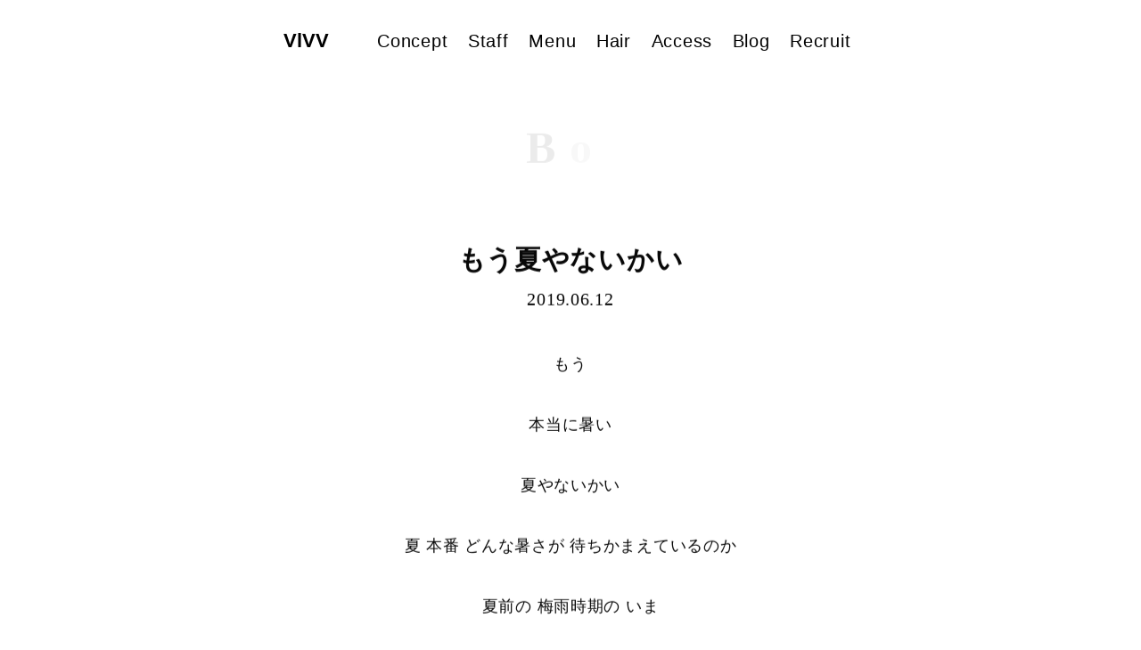

--- FILE ---
content_type: text/html; charset=UTF-8
request_url: https://valvavossa.com/blog/article/2463
body_size: 22402
content:
<!doctype html>
<html lang="ja" class="no-js">
<head>
    <meta charset="utf-8">
    <meta http-equiv="X-UA-Compatible" content="IE=edge">
    <meta name="viewport" content="width=device-width">
    <meta name="format-detection" content="telephone=no">
    <meta name="description" content="もう 本当に暑い 夏やないかい 夏 本番 どんな暑さが 待ちかまえているのか 夏前の 梅雨時期の いま 身体もいい感じに絞れてきたし そうだ 夏の SALE に行こう 髪の毛くくって ハイウエストに革靴 頭にサングラスの [&hellip;]">

    <meta property="og:type" content="article">
    <meta property="og:title" content="もう夏やないかい | RLoM by ValVaVossA（ロム バイ バルバボッサ）">
    <meta property="og:site_name" content="RLoM by ValVaVossA（ロム バイ バルバボッサ）">
    <meta property="og:url" content="https://valvavossa.com/blog/article/2463">
    <meta property="og:image" content="https://valvavossa.com/wp/wp-content/uploads/2019/06/DSC7186-2.jpg">
    <meta property="og:description" content="もう 本当に暑い 夏やないかい 夏 本番 どんな暑さが 待ちかまえているのか 夏前の 梅雨時期の いま 身体もいい感じに絞れてきたし そうだ 夏の SALE に行こう 髪の毛くくって ハイウエストに革靴 頭にサングラスの [&hellip;]">

    <meta name="twitter:card" content="summary">
    <meta name="twitter:title" content="もう夏やないかい | RLoM by ValVaVossA（ロム バイ バルバボッサ）">
    <meta name="twitter:description" content="もう 本当に暑い 夏やないかい 夏 本番 どんな暑さが 待ちかまえているのか 夏前の 梅雨時期の いま 身体もいい感じに絞れてきたし そうだ 夏の SALE に行こう 髪の毛くくって ハイウエストに革靴 頭にサングラスの [&hellip;]">
    <meta name="twitter:image:src" content="https://valvavossa.com/wp/wp-content/uploads/2019/06/DSC7186-2.jpg">
    <meta name="twitter:domain" content="valvavossa.com">

    <link rel="icon" type="image/svg+xml" href="/icon/favicon.svg">
    <link rel="apple-touch-icon" sizes="180x180" href="/icon/apple-touch-icon.png">
    <link rel="manifest" href="/icon/site.webmanifest">
    <link rel="mask-icon" href="/icon/safari-pinned-tab.svg" color="#5f6466">
    <link rel="shortcut icon" href="/icon/favicon.ico">
    <meta name="msapplication-TileColor" content="#da532c">
    <meta name="msapplication-config" content="/icon/browserconfig.xml">
    <meta name="theme-color" content="#ffffff">

    <link type="text/css" rel="stylesheet" href="https://valvavossa.com/wp/wp-content/themes/ValVaVossA/assets/css/style.css?v=1.12">
<title>もう夏やないかい | RLoM by ValVaVossA（ロム バイ バルバボッサ）</title>
<meta name='robots' content='max-image-preview:large' />
<style id='wp-img-auto-sizes-contain-inline-css' type='text/css'>
img:is([sizes=auto i],[sizes^="auto," i]){contain-intrinsic-size:3000px 1500px}
/*# sourceURL=wp-img-auto-sizes-contain-inline-css */
</style>
<style id='wp-block-library-inline-css' type='text/css'>
:root{--wp-block-synced-color:#7a00df;--wp-block-synced-color--rgb:122,0,223;--wp-bound-block-color:var(--wp-block-synced-color);--wp-editor-canvas-background:#ddd;--wp-admin-theme-color:#007cba;--wp-admin-theme-color--rgb:0,124,186;--wp-admin-theme-color-darker-10:#006ba1;--wp-admin-theme-color-darker-10--rgb:0,107,160.5;--wp-admin-theme-color-darker-20:#005a87;--wp-admin-theme-color-darker-20--rgb:0,90,135;--wp-admin-border-width-focus:2px}@media (min-resolution:192dpi){:root{--wp-admin-border-width-focus:1.5px}}.wp-element-button{cursor:pointer}:root .has-very-light-gray-background-color{background-color:#eee}:root .has-very-dark-gray-background-color{background-color:#313131}:root .has-very-light-gray-color{color:#eee}:root .has-very-dark-gray-color{color:#313131}:root .has-vivid-green-cyan-to-vivid-cyan-blue-gradient-background{background:linear-gradient(135deg,#00d084,#0693e3)}:root .has-purple-crush-gradient-background{background:linear-gradient(135deg,#34e2e4,#4721fb 50%,#ab1dfe)}:root .has-hazy-dawn-gradient-background{background:linear-gradient(135deg,#faaca8,#dad0ec)}:root .has-subdued-olive-gradient-background{background:linear-gradient(135deg,#fafae1,#67a671)}:root .has-atomic-cream-gradient-background{background:linear-gradient(135deg,#fdd79a,#004a59)}:root .has-nightshade-gradient-background{background:linear-gradient(135deg,#330968,#31cdcf)}:root .has-midnight-gradient-background{background:linear-gradient(135deg,#020381,#2874fc)}:root{--wp--preset--font-size--normal:16px;--wp--preset--font-size--huge:42px}.has-regular-font-size{font-size:1em}.has-larger-font-size{font-size:2.625em}.has-normal-font-size{font-size:var(--wp--preset--font-size--normal)}.has-huge-font-size{font-size:var(--wp--preset--font-size--huge)}.has-text-align-center{text-align:center}.has-text-align-left{text-align:left}.has-text-align-right{text-align:right}.has-fit-text{white-space:nowrap!important}#end-resizable-editor-section{display:none}.aligncenter{clear:both}.items-justified-left{justify-content:flex-start}.items-justified-center{justify-content:center}.items-justified-right{justify-content:flex-end}.items-justified-space-between{justify-content:space-between}.screen-reader-text{border:0;clip-path:inset(50%);height:1px;margin:-1px;overflow:hidden;padding:0;position:absolute;width:1px;word-wrap:normal!important}.screen-reader-text:focus{background-color:#ddd;clip-path:none;color:#444;display:block;font-size:1em;height:auto;left:5px;line-height:normal;padding:15px 23px 14px;text-decoration:none;top:5px;width:auto;z-index:100000}html :where(.has-border-color){border-style:solid}html :where([style*=border-top-color]){border-top-style:solid}html :where([style*=border-right-color]){border-right-style:solid}html :where([style*=border-bottom-color]){border-bottom-style:solid}html :where([style*=border-left-color]){border-left-style:solid}html :where([style*=border-width]){border-style:solid}html :where([style*=border-top-width]){border-top-style:solid}html :where([style*=border-right-width]){border-right-style:solid}html :where([style*=border-bottom-width]){border-bottom-style:solid}html :where([style*=border-left-width]){border-left-style:solid}html :where(img[class*=wp-image-]){height:auto;max-width:100%}:where(figure){margin:0 0 1em}html :where(.is-position-sticky){--wp-admin--admin-bar--position-offset:var(--wp-admin--admin-bar--height,0px)}@media screen and (max-width:600px){html :where(.is-position-sticky){--wp-admin--admin-bar--position-offset:0px}}

/*# sourceURL=wp-block-library-inline-css */
</style><style id='global-styles-inline-css' type='text/css'>
:root{--wp--preset--aspect-ratio--square: 1;--wp--preset--aspect-ratio--4-3: 4/3;--wp--preset--aspect-ratio--3-4: 3/4;--wp--preset--aspect-ratio--3-2: 3/2;--wp--preset--aspect-ratio--2-3: 2/3;--wp--preset--aspect-ratio--16-9: 16/9;--wp--preset--aspect-ratio--9-16: 9/16;--wp--preset--color--black: #000000;--wp--preset--color--cyan-bluish-gray: #abb8c3;--wp--preset--color--white: #ffffff;--wp--preset--color--pale-pink: #f78da7;--wp--preset--color--vivid-red: #cf2e2e;--wp--preset--color--luminous-vivid-orange: #ff6900;--wp--preset--color--luminous-vivid-amber: #fcb900;--wp--preset--color--light-green-cyan: #7bdcb5;--wp--preset--color--vivid-green-cyan: #00d084;--wp--preset--color--pale-cyan-blue: #8ed1fc;--wp--preset--color--vivid-cyan-blue: #0693e3;--wp--preset--color--vivid-purple: #9b51e0;--wp--preset--gradient--vivid-cyan-blue-to-vivid-purple: linear-gradient(135deg,rgb(6,147,227) 0%,rgb(155,81,224) 100%);--wp--preset--gradient--light-green-cyan-to-vivid-green-cyan: linear-gradient(135deg,rgb(122,220,180) 0%,rgb(0,208,130) 100%);--wp--preset--gradient--luminous-vivid-amber-to-luminous-vivid-orange: linear-gradient(135deg,rgb(252,185,0) 0%,rgb(255,105,0) 100%);--wp--preset--gradient--luminous-vivid-orange-to-vivid-red: linear-gradient(135deg,rgb(255,105,0) 0%,rgb(207,46,46) 100%);--wp--preset--gradient--very-light-gray-to-cyan-bluish-gray: linear-gradient(135deg,rgb(238,238,238) 0%,rgb(169,184,195) 100%);--wp--preset--gradient--cool-to-warm-spectrum: linear-gradient(135deg,rgb(74,234,220) 0%,rgb(151,120,209) 20%,rgb(207,42,186) 40%,rgb(238,44,130) 60%,rgb(251,105,98) 80%,rgb(254,248,76) 100%);--wp--preset--gradient--blush-light-purple: linear-gradient(135deg,rgb(255,206,236) 0%,rgb(152,150,240) 100%);--wp--preset--gradient--blush-bordeaux: linear-gradient(135deg,rgb(254,205,165) 0%,rgb(254,45,45) 50%,rgb(107,0,62) 100%);--wp--preset--gradient--luminous-dusk: linear-gradient(135deg,rgb(255,203,112) 0%,rgb(199,81,192) 50%,rgb(65,88,208) 100%);--wp--preset--gradient--pale-ocean: linear-gradient(135deg,rgb(255,245,203) 0%,rgb(182,227,212) 50%,rgb(51,167,181) 100%);--wp--preset--gradient--electric-grass: linear-gradient(135deg,rgb(202,248,128) 0%,rgb(113,206,126) 100%);--wp--preset--gradient--midnight: linear-gradient(135deg,rgb(2,3,129) 0%,rgb(40,116,252) 100%);--wp--preset--font-size--small: 13px;--wp--preset--font-size--medium: 20px;--wp--preset--font-size--large: 36px;--wp--preset--font-size--x-large: 42px;--wp--preset--spacing--20: 0.44rem;--wp--preset--spacing--30: 0.67rem;--wp--preset--spacing--40: 1rem;--wp--preset--spacing--50: 1.5rem;--wp--preset--spacing--60: 2.25rem;--wp--preset--spacing--70: 3.38rem;--wp--preset--spacing--80: 5.06rem;--wp--preset--shadow--natural: 6px 6px 9px rgba(0, 0, 0, 0.2);--wp--preset--shadow--deep: 12px 12px 50px rgba(0, 0, 0, 0.4);--wp--preset--shadow--sharp: 6px 6px 0px rgba(0, 0, 0, 0.2);--wp--preset--shadow--outlined: 6px 6px 0px -3px rgb(255, 255, 255), 6px 6px rgb(0, 0, 0);--wp--preset--shadow--crisp: 6px 6px 0px rgb(0, 0, 0);}:where(.is-layout-flex){gap: 0.5em;}:where(.is-layout-grid){gap: 0.5em;}body .is-layout-flex{display: flex;}.is-layout-flex{flex-wrap: wrap;align-items: center;}.is-layout-flex > :is(*, div){margin: 0;}body .is-layout-grid{display: grid;}.is-layout-grid > :is(*, div){margin: 0;}:where(.wp-block-columns.is-layout-flex){gap: 2em;}:where(.wp-block-columns.is-layout-grid){gap: 2em;}:where(.wp-block-post-template.is-layout-flex){gap: 1.25em;}:where(.wp-block-post-template.is-layout-grid){gap: 1.25em;}.has-black-color{color: var(--wp--preset--color--black) !important;}.has-cyan-bluish-gray-color{color: var(--wp--preset--color--cyan-bluish-gray) !important;}.has-white-color{color: var(--wp--preset--color--white) !important;}.has-pale-pink-color{color: var(--wp--preset--color--pale-pink) !important;}.has-vivid-red-color{color: var(--wp--preset--color--vivid-red) !important;}.has-luminous-vivid-orange-color{color: var(--wp--preset--color--luminous-vivid-orange) !important;}.has-luminous-vivid-amber-color{color: var(--wp--preset--color--luminous-vivid-amber) !important;}.has-light-green-cyan-color{color: var(--wp--preset--color--light-green-cyan) !important;}.has-vivid-green-cyan-color{color: var(--wp--preset--color--vivid-green-cyan) !important;}.has-pale-cyan-blue-color{color: var(--wp--preset--color--pale-cyan-blue) !important;}.has-vivid-cyan-blue-color{color: var(--wp--preset--color--vivid-cyan-blue) !important;}.has-vivid-purple-color{color: var(--wp--preset--color--vivid-purple) !important;}.has-black-background-color{background-color: var(--wp--preset--color--black) !important;}.has-cyan-bluish-gray-background-color{background-color: var(--wp--preset--color--cyan-bluish-gray) !important;}.has-white-background-color{background-color: var(--wp--preset--color--white) !important;}.has-pale-pink-background-color{background-color: var(--wp--preset--color--pale-pink) !important;}.has-vivid-red-background-color{background-color: var(--wp--preset--color--vivid-red) !important;}.has-luminous-vivid-orange-background-color{background-color: var(--wp--preset--color--luminous-vivid-orange) !important;}.has-luminous-vivid-amber-background-color{background-color: var(--wp--preset--color--luminous-vivid-amber) !important;}.has-light-green-cyan-background-color{background-color: var(--wp--preset--color--light-green-cyan) !important;}.has-vivid-green-cyan-background-color{background-color: var(--wp--preset--color--vivid-green-cyan) !important;}.has-pale-cyan-blue-background-color{background-color: var(--wp--preset--color--pale-cyan-blue) !important;}.has-vivid-cyan-blue-background-color{background-color: var(--wp--preset--color--vivid-cyan-blue) !important;}.has-vivid-purple-background-color{background-color: var(--wp--preset--color--vivid-purple) !important;}.has-black-border-color{border-color: var(--wp--preset--color--black) !important;}.has-cyan-bluish-gray-border-color{border-color: var(--wp--preset--color--cyan-bluish-gray) !important;}.has-white-border-color{border-color: var(--wp--preset--color--white) !important;}.has-pale-pink-border-color{border-color: var(--wp--preset--color--pale-pink) !important;}.has-vivid-red-border-color{border-color: var(--wp--preset--color--vivid-red) !important;}.has-luminous-vivid-orange-border-color{border-color: var(--wp--preset--color--luminous-vivid-orange) !important;}.has-luminous-vivid-amber-border-color{border-color: var(--wp--preset--color--luminous-vivid-amber) !important;}.has-light-green-cyan-border-color{border-color: var(--wp--preset--color--light-green-cyan) !important;}.has-vivid-green-cyan-border-color{border-color: var(--wp--preset--color--vivid-green-cyan) !important;}.has-pale-cyan-blue-border-color{border-color: var(--wp--preset--color--pale-cyan-blue) !important;}.has-vivid-cyan-blue-border-color{border-color: var(--wp--preset--color--vivid-cyan-blue) !important;}.has-vivid-purple-border-color{border-color: var(--wp--preset--color--vivid-purple) !important;}.has-vivid-cyan-blue-to-vivid-purple-gradient-background{background: var(--wp--preset--gradient--vivid-cyan-blue-to-vivid-purple) !important;}.has-light-green-cyan-to-vivid-green-cyan-gradient-background{background: var(--wp--preset--gradient--light-green-cyan-to-vivid-green-cyan) !important;}.has-luminous-vivid-amber-to-luminous-vivid-orange-gradient-background{background: var(--wp--preset--gradient--luminous-vivid-amber-to-luminous-vivid-orange) !important;}.has-luminous-vivid-orange-to-vivid-red-gradient-background{background: var(--wp--preset--gradient--luminous-vivid-orange-to-vivid-red) !important;}.has-very-light-gray-to-cyan-bluish-gray-gradient-background{background: var(--wp--preset--gradient--very-light-gray-to-cyan-bluish-gray) !important;}.has-cool-to-warm-spectrum-gradient-background{background: var(--wp--preset--gradient--cool-to-warm-spectrum) !important;}.has-blush-light-purple-gradient-background{background: var(--wp--preset--gradient--blush-light-purple) !important;}.has-blush-bordeaux-gradient-background{background: var(--wp--preset--gradient--blush-bordeaux) !important;}.has-luminous-dusk-gradient-background{background: var(--wp--preset--gradient--luminous-dusk) !important;}.has-pale-ocean-gradient-background{background: var(--wp--preset--gradient--pale-ocean) !important;}.has-electric-grass-gradient-background{background: var(--wp--preset--gradient--electric-grass) !important;}.has-midnight-gradient-background{background: var(--wp--preset--gradient--midnight) !important;}.has-small-font-size{font-size: var(--wp--preset--font-size--small) !important;}.has-medium-font-size{font-size: var(--wp--preset--font-size--medium) !important;}.has-large-font-size{font-size: var(--wp--preset--font-size--large) !important;}.has-x-large-font-size{font-size: var(--wp--preset--font-size--x-large) !important;}
/*# sourceURL=global-styles-inline-css */
</style>

<style id='classic-theme-styles-inline-css' type='text/css'>
/*! This file is auto-generated */
.wp-block-button__link{color:#fff;background-color:#32373c;border-radius:9999px;box-shadow:none;text-decoration:none;padding:calc(.667em + 2px) calc(1.333em + 2px);font-size:1.125em}.wp-block-file__button{background:#32373c;color:#fff;text-decoration:none}
/*# sourceURL=/wp-includes/css/classic-themes.min.css */
</style>
<link rel="canonical" href="https://valvavossa.com/blog/article/2463" />
    <script>
        (function(i,s,o,g,r,a,m){i['GoogleAnalyticsObject']=r;i[r]=i[r]||function(){
        (i[r].q=i[r].q||[]).push(arguments)},i[r].l=1*new Date();a=s.createElement(o),
        m=s.getElementsByTagName(o)[0];a.async=1;a.src=g;m.parentNode.insertBefore(a,m)
        })(window,document,'script','https://www.google-analytics.com/analytics.js','ga');
        ga('create', 'UA-81887366-1', 'auto');
        ga('send', 'pageview');
    </script>
</head>

<body>

    <div class="g-loading js-loading">
        <p class="g-loading-logo js-loading-logo"></p>
    </div>

  <div id="wrapper" class="l-wrapper">
    <header id="header" class="g-header js-header">
      <nav class="g-nav js-nav">
        <h1 class="g-logo"><a href="https://valvavossa.com/">VlVV</a></h1>
        <ul class="g-nav_options">
          <li class="g-nav_item _concept"><a href="https://valvavossa.com/concept/" class="g-nav_link js-g-nav_link">Concept</a></li>
          <li class="g-nav_item _staff"><a href="https://valvavossa.com/staff/" class="g-nav_link js-g-nav_link">Staff</a></li>
          <li class="g-nav_item _menu"><a href="https://valvavossa.com/menu/" class="g-nav_link js-g-nav_link">Menu</a></li>
          <li class="g-nav_item _hair"><a href="https://valvavossa.com/hair/" class="g-nav_link js-g-nav_link">Hair</a></li>
          <li class="g-nav_item _access"><a href="https://valvavossa.com/access/" class="g-nav_link js-g-nav_link">Access</a></li>
          <li class="g-nav_item _blog"><a href="https://valvavossa.com/blog/" class="g-nav_link js-g-nav_link">Blog</a></li>
          <li class="g-nav_item _recruit"><a href="https://valvavossa.com/recruit/" class="g-nav_link js-g-nav_link">Recruit</a></li>
        </ul>
      </nav><!-- /.g-nav -->
    </header><!-- /.g-header -->


        <main id="main" class="l-main js-main">
            <section class="l-content">
                <h1 class="m-heading1 js-heading">Blog</h1>

                <article class="Blog-article">
    <h1 class="Blog-article_title">もう夏やないかい</h1>
    <time class="Blog-article_date">2019.06.12</time>
    <div class="Blog-article_body m-wysiwyg u-cf js-fit-video">
<p style="text-align: center;">もう</p>
<p style="text-align: center;">本当に暑い</p>
<p style="text-align: center;">夏やないかい</p>
<p style="text-align: center;">夏 本番 どんな暑さが 待ちかまえているのか</p>
<p style="text-align: center;">夏前の 梅雨時期の いま</p>
<p style="text-align: center;">身体もいい感じに絞れてきたし</p>
<p style="text-align: center;">そうだ</p>
<p><img fetchpriority="high" decoding="async" class="aligncenter size-full wp-image-2464" src="https://valvavossa.com/wp/wp-content/uploads/2019/06/DSC7186-2.jpg" alt="" width="6048" height="4032" srcset="https://valvavossa.com/wp/wp-content/uploads/2019/06/DSC7186-2.jpg 6048w, https://valvavossa.com/wp/wp-content/uploads/2019/06/DSC7186-2-800x533.jpg 800w, https://valvavossa.com/wp/wp-content/uploads/2019/06/DSC7186-2-768x512.jpg 768w, https://valvavossa.com/wp/wp-content/uploads/2019/06/DSC7186-2-1400x933.jpg 1400w, https://valvavossa.com/wp/wp-content/uploads/2019/06/DSC7186-2-828x552.jpg 828w, https://valvavossa.com/wp/wp-content/uploads/2019/06/DSC7186-2-1800x1200.jpg 1800w, https://valvavossa.com/wp/wp-content/uploads/2019/06/DSC7186-2-1600x1067.jpg 1600w" sizes="(max-width: 6048px) 100vw, 6048px" /></p>
<p style="text-align: center;">夏の SALE に行こう</p>
<p style="text-align: center;">髪の毛くくって</p>
<p style="text-align: center;">ハイウエストに革靴</p>
<p style="text-align: center;">頭にサングラスのせて</p>
<p style="text-align: center;">さあ出かけよう</p>
<p>&nbsp;</p>
<p style="text-align: center;">おいおい</p>
<p style="text-align: center;">上の服着ていかなあかんで</p>
<p style="text-align: center;">シースルーもすぎるで</p>
<p style="text-align: center;"> </p>
<p>&nbsp;</p>
<p style="text-align: center;">上田 翏司</p>
<p>&nbsp;</p>
<p>&nbsp;</p>
    </div><!-- /.Blog-article_body -->
</article><!-- /.Blog-article -->
<nav class="m-pagination u-cf">
<a href="https://valvavossa.com/blog/article/2473" class="m-pagination_prev"><i class="fa fa-angle-left"></i> Prev</a>
<a href="https://valvavossa.com/blog/article/2444" class="m-pagination_next">Next <i class="fa fa-angle-right"></i></a>
</nav>
<nav class="Blog-backnumber">
    <dl>
        <dt>Backnumber :</dt>
        <dd>
            <ul>
	<li><a href='https://valvavossa.com/blog/article/date/2026/'>2026</a></li>
	<li><a href='https://valvavossa.com/blog/article/date/2025/'>2025</a></li>
	<li><a href='https://valvavossa.com/blog/article/date/2024/'>2024</a></li>
	<li><a href='https://valvavossa.com/blog/article/date/2023/'>2023</a></li>
	<li><a href='https://valvavossa.com/blog/article/date/2022/'>2022</a></li>
	<li><a href='https://valvavossa.com/blog/article/date/2021/'>2021</a></li>
	<li><a href='https://valvavossa.com/blog/article/date/2020/'>2020</a></li>
	<li><a href='https://valvavossa.com/blog/article/date/2019/'>2019</a></li>
	<li><a href='https://valvavossa.com/blog/article/date/2018/'>2018</a></li>
	<li><a href='https://valvavossa.com/blog/article/date/2017/'>2017</a></li>
	<li><a href='https://valvavossa.com/blog/article/date/2016/'>2016</a></li>
            </ul>
        </dd>
    </dl>
</nav>
            </section><!-- /.l-content -->
        </main><!-- /.l-main -->

    <footer id="footer" class="g-footer">
      <div class="g-footer_body">
                <p class="g-copyright">by office ValVaVossA</p>
      </div><!-- /.g-footer_body -->
    </footer>
  </div><!-- /.l-wrapper -->

  <script src="https://valvavossa.com/wp/wp-content/themes/ValVaVossA/assets/js/scripts.js?v=1.9"></script>
  <script type="speculationrules">
{"prefetch":[{"source":"document","where":{"and":[{"href_matches":"/*"},{"not":{"href_matches":["/wp/wp-*.php","/wp/wp-admin/*","/wp/wp-content/uploads/*","/wp/wp-content/*","/wp/wp-content/plugins/*","/wp/wp-content/themes/ValVaVossA/*","/*\\?(.+)"]}},{"not":{"selector_matches":"a[rel~=\"nofollow\"]"}},{"not":{"selector_matches":".no-prefetch, .no-prefetch a"}}]},"eagerness":"conservative"}]}
</script>
</body>
</html>


--- FILE ---
content_type: text/plain
request_url: https://www.google-analytics.com/j/collect?v=1&_v=j102&a=1934104948&t=pageview&_s=1&dl=https%3A%2F%2Fvalvavossa.com%2Fblog%2Farticle%2F2463&ul=en-us%40posix&dt=%E3%82%82%E3%81%86%E5%A4%8F%E3%82%84%E3%81%AA%E3%81%84%E3%81%8B%E3%81%84%20%7C%20RLoM%20by%20ValVaVossA%EF%BC%88%E3%83%AD%E3%83%A0%20%E3%83%90%E3%82%A4%20%E3%83%90%E3%83%AB%E3%83%90%E3%83%9C%E3%83%83%E3%82%B5%EF%BC%89&sr=1280x720&vp=1280x720&_u=IEBAAEABAAAAACAAI~&jid=194676941&gjid=338371290&cid=1606460045.1769626866&tid=UA-81887366-1&_gid=371106871.1769626866&_r=1&_slc=1&z=1097337205
body_size: -450
content:
2,cG-T5HPWYGZKV

--- FILE ---
content_type: image/svg+xml
request_url: https://valvavossa.com/wp/wp-content/themes/ValVaVossA/assets/img/common/logo-rlom.svg
body_size: 42331
content:
<svg xmlns="http://www.w3.org/2000/svg" width="286" height="146" style="enable-background:new 0 0 286 146" xml:space="preserve"><style>.st0{fill:#050404}</style><path class="st0" d="M280.7 10.4c1-3.5 2.9-5.1 5.1-7.1V2h-17.9l-23.4 104.1-2.7-9.7v-.1c0-4.9-.1-9.9-.1-14.9s0-10-.1-14.9 0-9.8.1-14.9c0-4.2 0-8.3-.1-12.3-.1-4.1 0-8.2.1-12.3 0-2 0-4-.1-6.1 0-1.7-.1-3.4-.1-5.1 0 .6-.1 1.1-.2 1.7v14.8c.1 5 .1 10 .1 14.9s-.1 9.8-.1 14.9v33L215 2h-18.2v1.3c3 3 5.2 6.3 7 10.9V94c0 9.2-.3 22.4-4.9 29.6-1.1 2.1-2.7 3.8-4.8 5.1v1.3h26.2v-1.3c-9.6-5.2-13.6-21-13.6-34.7l-.3-74 30.5 110h4.7l24.3-107v78.5c0 6.8-.1 19.9-3.8 24.9-.8 1-1.7 2.1-2.8 2.6v1.2h26V129c-1-.5-1.9-1.6-2.8-2.6-3.7-5.2-3.7-17.7-3.7-24.9V29.7c.2-5.4.3-14.5 1.9-19.3z"/><path class="st0" d="M241.6 11.7c-.1-1-.1-2-.1-3.1 0 .5-.1 1-.2 1.4-.1 1.3-.1 2.5.1 3.7 0 .3.1.7.1 1 .1-1 .1-2.1.1-3zm0-4.6c-.1-.5 0-1 .1-1.5V2.3c0-.2-.1-.3-.2-.3s-.2.1-.2.3l.3 3.9c.1.8.1 1.5 0 2.3V7.1zm-.1 1.4c0 .1 0 .1 0 0 0 .1 0 0 0 0zm0 6.2s0 .1 0 0v1-1zm-4.4 34.6V21.7c0-4.5 0-9.2-.1-13.8-.1 4.7-.2 9.3-.2 13.8v27.6c0 4.6.1 9.2.2 13.8 0-4.6.1-9.2.1-13.8zm-38.8-31.1c-.2 0-.3.1-.3.3.2.6.3 1.2.2 1.9-.1.7-.1 1.3-.1 1.9 0 .7 0 1.3.1 1.9 0 .6 0 1.2-.1 1.9v7.4c.1 2.5.1 4.9.1 7.3-.1 2.4-.1 4.9-.1 7.3.1 5 .1 9.9.1 14.8-.1 4.9 0 9.8.1 14.8v9.8c.1-9.9.1-19.7.1-29.6 0-9.8-.1-19.7-.1-29.6.1-.8.1-1.6.1-2.5 0-.9 0-1.7.1-2.5 0-.4 0-.8-.1-1.2 0-.4 0-.8.1-1.2 0-.5 0-.9-.1-1.3 0-.4 0-.8.1-1.3.1 0 0-.1-.2-.1zm-40.6 26.5c8.7 0 15.7 3.9 20.7 11.6 2.4 4.7 3.7 9.3 3.7 13.6V108c0 6.2-2.4 12.1-7.2 17.8-5 4.6-10.8 7-17.4 7h-2.2c-8.9 0-15.8-3.8-20.7-11.4-2.6-4.7-3.9-9.1-3.9-13.2V69.3c0-6.8 2.8-13.1 8.4-18.9 4.2-3.2 8.8-5.1 13.8-5.7h4.8zm-21.3 24.9c.2 1.2.8 1.8 1.8 1.8 1.2-.2 1.8-.8 1.8-1.8-.2-1.2-.8-1.8-1.8-1.8-1.2.1-1.8.7-1.8 1.8zm-.2 8.5c.2 1.2.8 1.8 1.8 1.8 1.2-.2 1.8-.8 1.8-1.8-.2-1.2-.8-1.8-1.8-1.8-1.2.1-1.8.7-1.8 1.8zm0 8.3c.2 1.2.8 1.8 1.8 1.8 1.2-.2 1.8-.8 1.8-1.8-.2-1.2-.8-1.8-1.8-1.8-1.2.1-1.8.7-1.8 1.8zm0 9.1c.2 1.2.8 1.8 1.8 1.8 1.2-.2 1.8-.8 1.8-1.8-.2-1.2-.8-1.8-1.8-1.8-1.2.1-1.8.8-1.8 1.8zm0 9.2c.2 1.2.8 1.8 1.8 1.8 1.2-.2 1.8-.8 1.8-1.8-.2-1.2-.8-1.8-1.8-1.8-1.2.1-1.8.7-1.8 1.8zm1.1 9c.2 1.2.8 1.8 1.8 1.8 1.2-.2 1.8-.8 1.8-1.8-.2-1.2-.8-1.8-1.8-1.8-1.2.1-1.8.7-1.8 1.8zm.9-52.1c.2 1.2.8 1.8 1.8 1.8 1.2-.2 1.8-.8 1.8-1.8-.2-1.2-.8-1.8-1.8-1.8-1.2.1-1.8.7-1.8 1.8zm4.1 59.8c.2 1.2.8 1.8 1.8 1.8 1.2-.2 1.8-.8 1.8-1.8-.2-1.2-.8-1.8-1.8-1.8-1.2.1-1.8.7-1.8 1.8zm1.2-66.2c0 .9.6 1.4 1.8 1.7h.2c1.1 0 1.7-.6 1.7-1.7V55c-.2-1.2-.8-1.8-1.8-1.8s-1.6.6-1.9 2zm1.9 17.2V105c0 8.7 3.7 13 11 13s11-4.4 11-13.2V73c0-7.3-2.1-11.6-6.4-12.8-1.1-.3-2.7-.6-4.6-.7-7.4-.1-11 4.2-11 12.9zm5.1 52.6c.2 1.2.8 1.8 1.8 1.8 1.2-.2 1.8-.8 1.8-1.8-.2-1.2-.8-1.8-1.8-1.8-1.2.2-1.8.8-1.8 1.8zm9.7-73c.2 1.2.8 1.8 1.8 1.8 1.2-.2 1.8-.8 1.8-1.8-.2-1.2-.8-1.8-1.8-1.8-1.2.1-1.8.7-1.8 1.8zm-.7 73c0 .9.6 1.4 1.8 1.7h.2c1.1 0 1.7-.6 1.7-1.7v-.2c-.2-1.2-.8-1.8-1.8-1.8s-1.7.7-1.9 2zm8.1-70c.2 1.2.8 1.8 1.8 1.8 1.2-.2 1.8-.8 1.8-1.8-.2-1.2-.8-1.8-1.8-1.8-1.2.1-1.8.7-1.8 1.8zm0 65.6c.2 1.2.8 1.8 1.8 1.8 1.2-.2 1.8-.8 1.8-1.8-.2-1.2-.8-1.8-1.8-1.8-1.2.2-1.8.8-1.8 1.8zm4.2-59.2v.2c.2 1.2.8 1.8 1.8 1.8s1.6-.7 1.8-2c0-.9-.6-1.4-1.8-1.7h-.2c-1.1.1-1.6.6-1.6 1.7zm.2 52.3c.2 1.2.8 1.8 1.8 1.8 1.2-.2 1.8-.8 1.8-1.8-.2-1.2-.8-1.8-1.8-1.8-1.2.1-1.8.7-1.8 1.8zm.7-44.1c0 1 .7 1.6 2 1.8.9 0 1.4-.6 1.7-1.8v-.2c0-1.1-.6-1.7-1.7-1.7h-.2c-1.2.2-1.8.8-1.8 1.9zm-.2 8.5c.2 1.2.8 1.8 1.8 1.8 1.2-.2 1.8-.8 1.8-1.8-.2-1.2-.8-1.8-1.8-1.8-1.2.1-1.8.7-1.8 1.8zm.4 8.3c.2 1.2.8 1.8 1.8 1.8 1.2-.2 1.8-.8 1.8-1.8-.2-1.2-.8-1.8-1.8-1.8-1.2.1-1.8.7-1.8 1.8zm-.2 9.1c.2 1.2.8 1.8 1.8 1.8 1.2-.2 1.8-.8 1.8-1.8-.2-1.2-.8-1.8-1.8-1.8-1.2.1-1.8.8-1.8 1.8zm0 9.2c.2 1.2.8 1.8 1.8 1.8 1.2-.2 1.8-.8 1.8-1.8-.2-1.2-.8-1.8-1.8-1.8-1.2.1-1.8.7-1.8 1.8zm-20.8-52.6c0 .9.6 1.4 1.8 1.7h.2c1.1 0 1.7-.6 1.7-1.7V52c-.2-1.2-.8-1.8-1.8-1.8-1.1-.1-1.7.6-1.9 1.9zm-59 65.8V.7H77.3V133h41.3v-15.1zm-20-69.5c-.2 0-.3.1-.3.3.2.6.3 1.2.2 1.9-.1.7-.1 1.3-.1 1.9 0 .7 0 1.3.1 1.9 0 .6 0 1.2-.1 1.9v7.4c.1 2.5.1 4.9.1 7.4-.1 2.4-.1 4.9-.1 7.3.1 5 .1 9.9.1 14.8-.1 4.9 0 9.8.1 14.8v9.8c.1-9.8.1-19.7 0-29.5s-.1-19.7-.1-29.6c.1-.8.1-1.6.1-2.5-.1-.9 0-1.7.1-2.5 0-.4 0-.8-.1-1.2-.1-.4 0-.8.1-1.2 0-.5 0-.9-.1-1.3s0-.8.1-1.3c.1-.2.1-.3-.1-.3zM18.4 111v-.4.4zm-2.5 23.7c.1 0 .1 0 0 0zm2-5.4zm-4.1-45.2v.9-.9zm.1 24.2v.4-.4zm4.5 2.7v.2-.2zm-4.7 17.9c.1 0 .1-.1 0 0 .1-.1.1-.1 0 0zm0-5.1c0 .1 0 .2.1.3 0-.1-.1-.2-.1-.3zm5.9 4.3h.1v-1.6c0-.6-.1-1-.4-1.3v.7c.1 0 .2.1.3.3 0 .2.1.4.1.5 0 .2 0 .3-.1.3s-.1-.1-.2-.3c.1.2.1.4.1.8 0 .2 0 .3.1.4 0 0-.1-.1-.2-.1-.1.4 0 .7.2.9-.3.1-.4.1-.3.1.2 0 .3 0 .3.1v.5c.2-.2.3-.5.3-.9-.2-.1-.2-.3-.3-.4zm35.4-7.9c0-.3 0-.6-.1-.9v1.4c.1-.1.1-.3.1-.5zM3.7 132.3c.1-.2.1-.4.1-.7 0-.3.1-.4.3-.2.1-.4.1-.5-.1-.4-.1.1-.1 0 .1-.4 0 .1-.1 0-.3-.3-.2-.3-.4-.4-.4-.4 0 .4 0 .8-.1 1.3s-.1.8-.1 1c.1 0 .2.1.1.4-.1.3-.1.6-.2.9-.1.3-.1.6.1.9.1.3.4.4 1 .4 0-.5 0-.9.1-1.4 0-.5 0-1-.2-1.4-.1 0-.2.1-.4.3zm15.7-2.7s0 .1 0 0zm-16.1-2.8s-.1.1-.1.2c.1 0 .1 0 .1-.2zm17.4-5.8v-.2c0-.6 0-1.3-.1-2.1v-.1.6c.1.7.1 1.2.1 1.8zm-.4 2.2c.1.7.2 1.1.3 1.1V121c0 .5-.1.9-.2 1-.1.1-.1.5-.1 1.2zm-.6 6.6c0-.1 0 0 0 0zm35.1-.4s0-.1 0 0c-.1 0 0 0 0 0zM9.8 116c-.1.3 0 .4.1.4 0-.6-.1-.7-.1-.4zm44.9 8.1c0-.1-.1-.2-.1-.3 0 .1.1.3.1.3zM15.1 128v.3-.3zm-11.9-6.2s0 .1-.1.1c0 0 .1 0 .1-.1zm6.6-13.7c0-.2-.1-.3-.2-.3.1.4.2.5.2.3zm45 21.2.2-.2c-.1 0-.1-.3-.1-.9v.7c-.1.1-.1.3-.1.4zm0-1.4v.2-1.5 1.3zM13.5 85.4c.1.2.2.4.3.5-.1-.4-.2-.5-.3-.5zm-7.7 5.8c0 .4 0 .8.1 1.3v-1.9c-.1.2-.1.4-.1.6zm39.3-20.5c.1 0 .1 0 0 0 .2-.1.2-.2.2-.4 0-.1 0-.2-.1-.3h-.1c-.1.1-.1.2-.2.4.1.1.2.2.2.3zm-39 28.6c.1-.8.1-1.3.1-1.6-.1-1.5-.2-3.2-.3-5.1v11.9c0-.8 0-1.7.1-2.6-.1-1 0-1.8.1-2.6zM12 125v-.2c-.1.1-.1.1 0 .2zm-.1 1.1c-.1.6-.1 1-.1 1.2v.9c0-.2.1-.5.1-.8v-1.3z"/><path class="st0" d="M5.9 104.4v10.5c0 .1 0 .4.1 1 0 .6.1 1.2.1 1.8v2.4c.1-.1.2-.9.3-2.4 0-1.5.1-3.1.1-4.9s-.1-4.2-.2-7.2c-.4 0-.4-.4-.4-1.2zM33.8 125c0-.1 0-.1-.2-.1.1.1.1.1.2.1zm14.4-5.3v-.2c-.1 0-.1.1 0 .2zm.9-1.3v8.2c.1-1 .1-2.1.1-3.1.1-1.9.1-3.5-.1-5.1zm-.8 2c.1-.2.1-.4-.1-.7v-.1.4c.1.4.1.5.1.4zm-.1.8c0 .2 0 .4.1.8v.1-.1c.1-.3.1-.6-.1-.8zm2.2 3c-.1 0-.1 0-.2.1 0 0 .1 0 .2-.1zm-1.7-16.4c0-.1 0-.1 0 0v.1c.1.2.1.1 0-.1zm-1.4 19.3v.4-.4zm1-4.6c0-.1 0-.3-.1-.4 0 .2 0 .3.1.4zm-1.9-17c0 .2-.1.6-.1 1.3v1.1-.5c.1-.7.1-1.4.1-1.9zm.3 4.1c0 .1 0 .2.1.1l-.1-.1c.1-.2.1-.5.1-.7v.2c-.1.2-.1.3-.1.5zm.3 20.2c-.1-.3-.1-.3 0 0 0 .3 0 .3 0 0zm.2-2.9c0 .1 0 .1.1.2v-1c-.2.2-.2.4-.1.8zm-.3-11.1c-.2 1.9-.2 3.8-.1 5.8v.6-.5c.3-1.9.3-3.9.1-5.9zm0 6.4c-.1 1.1-.1 2.1 0 3.2.1-1 .1-2.1 0-3.2zm2.5 2.5c-.1 1-.1 2.1 0 3.3v-3.3z"/><path class="st0" d="M54.9 107.9c0 .6-.1 1-.2 1.1v-3.5c.1-4 .2-7.3.2-9.6s0-4.6-.1-6.6-.2-3-.4-3c.1 0 .2-.4.1-1.1-.1-.7-.3-1.6-.5-2.5-.2-.9-.5-1.8-.8-2.6-.3-.8-.5-1.3-.5-1.5-.8-1.2-1.5-2.2-2.3-3.2-.8-1-1.7-1.8-2.8-2.6-.1.1-.1.3-.1.5s0 .3-.2.3c0-.3 0-.5-.1-.7.1-.1.1-.2.1-.3l.1-.1V72c.2 0 .4.1.6.2 0 0 .1 0 .1.1h.1v.1l.1.1c.1 0 .3-.1.5-.4 0-.4-.1-.7-.2-.8h-.1c-.1 0-.2 0-.3.1l-.1.1-.1-.3c-.1.1-.1.1-.2.1-.2 0-.3-.2-.3-.5-.3.3-.5.6-.6 1v.3c-.1-.1-.3-.2-.4-.3-.2-.1-.5-.3-.8-.5-.2-.1-.4-.4-.5-.7 0 0-.1-.1-.1-.3.1-.2.1-.3.2-.4.3-.5.6-.8 1.1-1 .6-.2 1-.6 1.3-1.4 0 .2.2.1.5-.1.3-.3.7-.6 1.1-1.1.4-.4.8-.9 1.3-1.3.4-.4.7-.7.8-.9.8-1.4 1.4-2.7 1.9-4 .5-1.3.8-2.8 1.1-4.4.5-2.7.7-5.5.7-8.4s-.1-5.8-.2-8.6c0-3.1 0-6.3-.1-9.4-.1-3.1-.1-6.3-.2-9.4 0-1-.1-2.2-.2-3.7s-.3-2.9-.6-4.4c-.3-1.4-.7-2.8-1.3-4-.5-1.2-1.2-2.1-2.1-2.6-.1.2-.1.4 0 .7.1.3 0 .5-.1.5-.1-.3-.1-.7 0-1.1.1-.5-.1-.8-.4-.9-.1.6-.1 1.3 0 2s0 1.3-.2 1.8c0-.1 0-.4-.1-.9 0-.5-.1-1.1-.1-1.6s-.1-1-.2-1.4c-.1-.4-.1-.6-.2-.5.1-.2-.2-.4-.9-.8s-1.1-.6-1.3-.8c.1.2 0 .4-.1.7 0-.7-.4-1.3-1.1-1.6-.9-.3-1.7-.6-2.8-.7-1-.1-2-.1-3-.1h-2.1c.1.2 0 .4-.1.7-.1-.7-.2-1-.5-.7-.3.2-.6.2-.8.1-.4-.3-.6-.4-.7-.3-.1.1-.2.2-.2.5 0 .2-.1.5-.1.7 0 .3-.1.4-.2.4V.5c-.4-.1-1-.2-1.9-.2-.9 0-1.4 0-1.5.1 0 .1 0 .2-.1.2 0 0-.1.1-.1.2 0-.3-.1-.3-.2-.1-.1.2-.1.5 0 .9s0 .7-.1.7c-.1-.3-.1-.7 0-1.2s-.1-.7-.4-.5c0 .2-.1.4-.1.6-.1-.2-.1-.4-.2-.6.1.2.1.6.1 1.1v.2c0 .4-.1.8 0 1.2v.4c0 .7-.1 1.3-.2 1.9-.1.6-.1 1-.2 1.1v-6c-.6 0-1.4.1-2.4.3-1 .2-1.7.1-2.2-.3.1.2 0 .4-.1.7-.1-.6-.4-.9-.6-.7-.3.2-.6.2-.9 0-.1.1-.1.2-.1.5 0 .2 0 .3-.2.3 0-.7-.2-1-.6-.9-.2.2-.7.2-1.2.1v.4c0-.3-.2-.4-.4-.4-.1 1.8-.1 3.6 0 5.5.1 1.8 0 3.7-.1 5.5-.1-1-.2-2-.2-3.1V5.6c.1-.4.1-1.1-.1-2-.1-.9 0-1.6.3-2 0 .1-.1-.1-.4-.6-.2-.5-.3-.5-.2-.1-2 0-4.2-.1-6.7-.4C11.7.2 9.5.4 7.5 1c.1-.2 0-.3-.1-.3H7v10.8c0 1.6 0 3.3.1 5 .1 1.7 0 3.3-.3 4.9V.6c-.5.1-1.1.1-1.7.1C4.5.7 3.9.6 3.2.6c-.6 0-.9.2-1.1.7-.2.6-.3 1.2-.3 1.9s0 1.5.1 2.2c.1.8.1 1.4.1 2v20.1c-.3 0-.6.2-.9.6 0 .4.2.7.5.8l.2.1h.1v2.6c-.1.1-.3.2-.5.3l-.2.1H.9c-.2.1-.3.3-.4.4-.2.3-.3.6-.3 1.1v.7c.6 0 1.2-.2 1.7-.5v21.4c0 2 0 3.8.1 5.3 0 1.6.1 2.4.3 2.4-.1 0-.1.8-.1 2.4v13.7c0 2.8 0 5.5.1 8.1 0 2.6.1 4.8.1 6.7v.1-.1c-.3.3-.4.6-.4.8v.2l.4.4v20.6c.1 1.4.1 2.9.1 4.3v4.4c0 .6-.1 1.6-.2 3-.1 1.3.1 2.2.5 2.7-.3-.2-.5 0-.3.5.1.5.2.7.1.7.1 0 .2.4.2 1.3s0 1.5.1 1.9v-8.2c0-1.2 0-2.4-.1-3.6-.1-1.3 0-2.4.2-3.5.2.2.4.2.6 0 0 .5-.2 1.1-.6 1.8.3 0 .5 0 .4.1-.1 0-.2.2-.3.3.1-.2.1-.1.2.2v.3c.1-.2.2-.1.3.3.1.4 0 .6-.3.5.1 0 .1.3.2.8 0 .5 0 .8-.2.7.1 0 .2 0 .3.1-.3.3-.4.5-.4.6 0 .1.2.4.4.7-.3-.2-.4 0-.3.6 0 .3.1.5.1.6.1-.1.1-.1.2 0-.1.4-.2.5-.4.5.2.2.3.4.3.8s0 .6.1.8c-.2 0-.4 0-.4-.1.2.1.2.3.1.6s-.1.5 0 .5.2 0 .3-.1c.2-.2.4-.4.5-.7-.2 0-.3.1-.3.4 0-.1.1-.5.2-1.3s.2-1.1.2-1c-.1-.1-.3-.3-.4-.5-.1-.3-.1-.5.1-.7v.1c0 .1 0 .2.1.3v.4c.1.2.1 0 0-.7-.1-.5-.2-.7-.2-.8.1.1.2.1.4.1.1-.3 0-.5-.3-.5 0 0 .1-.2.1-.5 0-.4-.1-.7-.2-.9h.4c-.2-.1-.2-.2 0-.4-.2.3-.3.3-.4 0 .1.1.3 0 .4-.3.1-.3.1-.5-.1-.6-.1-.2-.2-.1-.1.3s0 .4-.3.3c.1-.4.2-.7.1-1-.1-.3-.1-.7.1-1 0 .3.1.5.2.7.1-.5.1-1.1 0-2.1-.1-.9-.1-1.6.2-1.8 0 .3 0 .8.1 1.7.1.9.1 1.8.2 2.8.1 1 .1 1.9.1 2.6 0 .8-.1 1.2-.2 1.3.2-.1.3-.9.3-2.3s-.1-3-.2-4.7c-.1-1.7-.2-3.2-.2-4.6 0-1.4.1-2 .3-2-.1 1.5-.1 3.1.2 4.7s.2 3.1-.2 4.7c.2 0 .4-.5.4-1.5s.1-2 .1-3.2v-3c0-.9.1-1.3.2-1.3 0 .4 0 1.1.1 2.3 0 1.2 0 1.8-.2 2 .1-.4.2-.4.2 0-.1.7-.1 1.3-.1 1.8 0 1.2.1 1.8.2 1.9-.1-.1-.1-.5-.1-1.1 0-.7 0-1.5.1-2.4 0-.9.1-1.7.1-2.5s.1-1.2.1-1.4v-7c0-2.5-.1-5.1-.2-7.7-.1-2.4 0-4.8.2-7.1 0-1.4.1-2.7.4-3.9.3 1.7.4 3.5.3 5.4-.1 1.9-.2 3.7-.2 5.4v22.1c0 .3 0 .8-.1 1.7 0 .9-.1 1.8-.1 2.7 0 .9-.1 1.8-.1 2.6s.1 1.3.2 1.3c-.1 0-.1-.5-.1-1.4 0-.9 0-2 .1-3.1s.1-2.2.2-3.2.1-1.6.2-1.8c.2.3.3 1.1.4 2.5 0 1.4 0 2.8-.1 4.3s-.2 3.4-.3 5.9c-.1-.5-.2-.9-.2-1.4 0-.5 0-1-.2-1.4-.1.6-.1 1.3 0 2s0 1.3-.1 2v-1.7c0-.8-.1-1.3-.2-1.6 0 0-.1.1-.1.3v-1c0-.5-.1-.7-.2-.7.1 0 .1.2.1.7 0 .4-.1.9-.1 1.5 0 .5-.1 1.3-.3 2.2 0-.1.1.1.2.5s0 .5-.4.3c0-.1 0-.4.1-.8v-1.4c0-.5-.1-.9-.2-1.3s-.2-.6-.3-.6c.1.1.1.3.2.7 0 .4.1.9.1 1.4 0 .5 0 .9-.1 1.3s-.2.5-.3.5c0-.4 0-.9.1-1.5 0-.6.1-1.3.1-2s.1-1.3.1-1.9c0-.6-.1-1-.2-1.3.1.2.1.8 0 1.8s-.1 1.6-.1 1.9c0 .7 0 1.4-.1 2-.1.6-.1 1.2-.1 2 0 .4.1.7.4.9.3.1.6.2 1 .2s.7 0 1.2-.1c.4-.1.8-.1 1.1-.1h3.4v-5.9c-.1-.5-.1-.9 0-1.5.1-.5 0-.9-.2-1.3 0-.3-.1-.7-.1-1 .3.2.5.6.5 1.2s.1.9.2.8c0-.3 0-.8-.1-1.7-.1-.9-.1-1.7-.2-2.6v-2.6c0-.8.2-1.3.4-1.5 0 2.1.1 4.2.2 6.3v1.1-.3c0-.5.1-.9 0-1.1v.1l.1-.1c.3 0 .4-.2.2-.5-.1-.3-.2-.6-.2-.7v-.9c.1.1.1.2.1.2s0 .1.1.2c0-4 0-7.8.1-11.5 0-3.7 0-7.4-.1-11.2V89c0-.3 0-.7-.1-1.4 0-.6-.1-1.3-.1-2.1v-2.1c0-.6.1-1 .2-1.2 0 .1-.1.4-.1.8 0 .5 0 1 .1 1.6.1.5.1 1.1.2 1.6 0 .5.1.9.1 1.1 0 1 0 2-.1 3 0 1 0 2 .1 3v5.8c0 1.9 0 3.9-.1 5.9 0 2.3 0 4.7.1 6.9.1 2.3.1 4.6 0 6.9-.1 1.5-.1 3-.1 4.5s.1 3 .1 4.5c.1 0 .2-.2.3-.5.1-.4.2-.4.3-.3.1 0 .1.2.1.6s-.1.7-.2.7c-.2.2-.3.1-.3-.1s-.1-.4-.3-.3c.1 1.1.1 2.1.1 3.2 0 1-.1 2-.2 3-.1-.3-.1-.7-.1-1.2v-1.6c0-.5 0-1-.1-1.5s-.1-.7-.3-.8c-.1-.2 0-.7.1-1.6.1-.4.1-.8.1-1.2-.1-.1-.1-.2-.2-.4-.1-.7-.1-.8-.1-.8.1.7.1 1.4-.1 2.3v.2c0 .7 0 1.5-.1 2.2v-1.4c-.1.5-.1 1 0 1.4 0 .5-.1 1.1-.2 1.6-.1-.6-.1-1.3 0-2s0-1.3-.3-2c.1 1.2.1 2.3.1 3.4s-.1 2.3-.1 3.4c0 .4 0 .5.1.5l.2-.2c.1-.1.2-.3.2-.5s.1-.4.1-.6c0-.5 0-1.1-.1-1.7 0-.6.1-1.1.3-1.6 0 .4 0 .8-.1 1.4-.1.5-.1 1-.1 1.5 0 .4.1.9.2 1.2.1.4.3.5.7.5.1 0 .4 0 .6-.1s.5-.1.5-.1c-.1.2-.1.3.1.3 0-.1 0-.5-.1-1.1 0-.6-.1-1.3-.1-2s-.1-1.4-.1-2c0-.4 0-.7.1-.8 0 .1-.1.2-.1.3 0-.6-.1-1.2-.1-1.8-.2-2.3-.1-4.5.3-6.5 0 .4 0 .9-.1 1.6-.1.5 0 1 0 1.3v-.3c0-.3 0-.7.1-1.1 0-.4.1-.8.1-1.1 0-.4.1-.6.1-.7v-11.9c0 .3-.1.6-.2 1s-.2.8-.2 1.1v-2.1c0-.8 0-1.2.1-1.2.1.2.2.5.2.8V89.9c0-1.6 0-3.3-.1-5v1c-.4-.2-.5-.3-.4-.5h.1c-.1-.3-.1-.7-.1-1.1.1-.8.1-1.4.1-1.8.1 0 .2.2.3.5 0 .3.1.7.1 1.1 0-1.4 0-2.8.2-4.1.1 4.8.1 9.5.1 14.1s-.1 9.2-.1 13.8c0 1.9 0 3.8-.1 5.7 0 1.9 0 3.8.1 5.6.1 1 .1 2 .1 3v3c.1.3.1.7-.1 1.1-.1.5 0 .9.3 1.1-.1 0-.1.1-.2.4 0 .3-.1.6-.1 1v1.9c-.1.4-.1 1-.2 2 0 .9 0 1.6.2 1.8.1.1.1 0 .2-.3 0-.3.1-.7.1-1.1 0-.4.1-.8.1-1.2v-.7c0-2.7 0-5.4-.1-8.2 0-2.7 0-5.5.2-8.2.3.4.4.8.2 1.4-.2.5-.1.9.2 1.1 0 .2-.1.2-.2 0 0 .2.1.4.2.6.1.2.1.4-.1.6 0-.3 0-.5-.1-.7v.9c0 .4 0 .9.1 1.4 0 .5.1 1.1.1 1.8 0-.3 0-.5-.1-.5 0 .2 0 .5-.1 1.1s-.1 1.1-.1 1.7v1.7c0 .5 0 .8.1.8.1-.9.1-1.6.1-2.2v-1.6c0-.5 0-.8.1-.9 0 1.4.1 2.9.2 4.7v1.1-2c0-.2 0-.7.1-1.6v-2.7c.1 0 .2.6.3 1.7s0 2.4 0 3.8-.1 2.7-.2 4c-.1 1.3-.1 2.1-.1 2.5-.1-1.3-.2-2.5-.2-3.8v-1.6c0 1.1-.2 2.1-.5 2.9.1.2.2.2.3 0-.1.2-.1.4 0 .5-.4.1-.5.5-.4 1.3.1.8.1 1.4.2 1.8-.1.1.1.1.6 0 .3-.1.5-.1.5-.1v-.1s.1 0 .1-.1c-.1.1 0 .1.2.1.1 0 .2 0 .3.1.1-.3.1-.7.2-1.1 0-.5.1-1 .1-1.6v-.4c0 1.1.1 2.1.2 3.2.2-.2.5-.2.8-.1.3.1.6.1.7 0 0 .2.1.2.4-.1.2-.2.2-.3-.2-.3v-1.4c0-.2 0-.3-.1-.5 0-.1-.1-.3-.1-.5v-.4c-.2.2-.3.6-.2 1.3.1.7.1 1.3-.1 1.6-.1-.2-.1-.5 0-.8.1-.4 0-.6-.1-.7-.1.2-.1.4-.1.7 0 .3 0 .5-.2.5 0-.7 0-1.5.1-2.4.1-.9 0-1.6-.2-2.4 0 .2-.1.4-.3.5-.2.2-.4.2-.5 0 .1 0 .3-.1.5-.4.1-.2.2-.3.2-.3-.1-.1-.2-.1-.4-.1-.1 0-.1-.1 0-.3.1-.2 0-.2-.1.1.1-.3.1-.7.1-1.3.1-.1.2-.1.5-.1.1-.2.1-.2-.2-.1-.2.1-.3.1-.3 0-.1-.2-.2-.4-.1-.7.1-.3.1-.6.1-.7-.1-.3-.1-.3-.2 0s-.1.4-.2.5c-.1-.4 0-.6.1-.6s.2-.2.3-.3c-.3-.1-.4-.3-.3-.5.1-.3.2-.5.3-.7-.3-.2-.4-.4-.4-.7.1 0 .2.1.2.3.1-.7.2-1.3.3-1.7 0-.4.1-.8.1-1.1s0-.5-.1-.5c.1.4.1.7-.1.9.1-.3.1-.6 0-1s-.1-.6.2-.6c.1 0 .1-.3.1-.8s0-.9.2-1.1c0 .2 0 .5.1 1 0 .5.1 1 .1 1.6v1.6c0 .4 0 .7.1.7-.1-4.9-.1-9.8-.1-14.7 0-4.9.1-9.8.2-14.8V78.1c0-2.3-.1-4.7-.2-7.1-.1-2.4 0-4.7.3-7.1v37c0 1.7 0 3.4-.1 5.2-.1 1.5 0 3.1.2 4.6 0-.2 0-.4.2-.4v1.2c0 .6-.1.7-.2.1v.8c0 .4.1.3.2-.1.1.2.1.4-.1.5-.2.2-.2.4-.1.5 0-.3 0-.4.1-.3-.1.4-.2.9-.3 1.4-.1.5-.1 1 .1 1.4.1.1.1 0 .1-.3v-1.8c0-.3 0-.4.1-.4v4.1c0 .9 0 1.7.1 2.4 0 .7.1 1.1.2 1.1v-7.6c.1.8.1 1.6.2 2.4.1-.1.2-.3.1-.5-.1-.3 0-.5.2-.5-.1 1.2-.2 2.5-.3 3.9-.1 1.4 0 2.8.4 4-.1-.4-.1-.9.1-1.8.1-.8.2-1.5.2-2s0-1.4-.1-2.7c-.1-1.3 0-2.1.3-2.6.1.4.1.9 0 1.4-.1.5 0 .9.1 1.3 0-.3.1-.5.2-.5 0 .3-.1.8-.2 1.5s0 1.1.3 1.2c.1-.5.1-1.1-.1-1.7-.1-.6-.1-1.1.2-1.5 0 .3 0 .7.1 1.4s.1 1.3.2 2.1c0-1.5 0-2.9.1-4.3v4.4c0 .9 0 1.8.1 2.6 0 .8.1 1.2.3 1.3-.1-.2-.1-.3.1-.3.3.2.3.3-.1.5-.3.1-.4.3-.4.5.2.2.3.1.3-.1 0-.3.1-.3.3-.1 0 .4 0 .9-.1 1.4 0 .5 0 1 .1 1.4-.1-.1-.1-.1-.2-.1s-.2 0-.3-.1c.1.4.2.7.1 1-.1.3 0 .7.1 1 0-.4.1-.5.2-.3 0 .1-.1.2-.2.3-.1.1-.2.2-.2.3v.1l.5-.5v1.1c0 .1-.2.4-.5.8-.1.1 0 .1.2.1s.3-.1.3-.2c-.1.4-.1.9-.1 1.3s0 .8-.2 1.3c-.1 0-.2-.1-.2-.4 0-.3 0-.5-.2-.5-.1.4-.1 1 .1 1.6.1.6.1 1.2-.2 1.6V129c0-.5 0-1.3.1-2.4.1-1-.1-1.7-.4-2.1 0 1.4 0 2.9.1 4.3s0 2.8-.1 4.2c-.3-.2-.5-.1-.4.1.1.3 0 .5-.2.7 0-.1 0-.3-.1-.7 0-.4-.1-.8-.1-1.3v-1.3c0-.3 0-.5.1-.6-.1.1-.2.1-.2-.1-.1.7-.1 1.4-.1 2.1 0 .9 0 1.8-.2 2.8.7 0 1.4 0 2.2.1.8 0 1.4 0 2-.2.3-.1.6-.1 1-.1s.7-.1.8-.5v-3.6c-.1-2.8-.1-5.6-.1-8.3V83.4c0-1.3.2-2.4.5-3.4.1.4.1.8 0 1.3s0 .9.1 1.1c.3-.1.6-.8.7-2.2 0-.3 0-.6.1-.9V82c.4 0 .7 0 .9-.1.2 0 .5 0 .9.1-.1-.3 0-.5.1-.7 0 .6.3 1.1.8 1.3.5.2 1 .5 1.4.9.4.4.7 1 .9 2 .1 1 .2 1.8.3 2.4.1 1.5.1 3.1.1 4.7v4.7c.1 1.6.1 3.2.1 4.9 0 1.6 0 3.2.1 4.7 0 .4 0 .9-.1 1.7-.1.8-.1 1.5-.2 2.4 0 .8 0 1.5.1 2.2.1.7.2 1.1.4 1.3-.1 0-.1.6-.1 1.8v10.8c-.1 1-.1 2-.1 3.1s.1 2.2.2 3.2c.1.8.5 1.2 1.3 1.1.8 0 1.4-.1 2-.1v-19.2c0-.2 0-.7.1-1.5 0-.8.1-1.3.3-1.5 0 3.8 0 7.5-.1 11.1 0 3.6-.1 7.3-.1 11 2.3-.1 4.5-.2 6.7-.3 2.2-.1 4.4-.1 6.7 0 .1-.2.1-.5 0-.9s0-.7.2-.9v1.8c.9 0 1.8 0 2.8.1.9 0 1.8 0 2.8-.2-.1-.7-.1-1.5 0-2.2.1-.8 0-1.5-.1-2.2h.2c-.1 0-.2-.1-.2-.2 0 .4-.1.7-.2.8v-.9c0-.7-.1-1.4-.1-2.3 0-.9-.1-1.7-.1-2.4 0-.8-.1-1.2-.1-1.4 0-.6 0-1.2-.1-1.8 0-.6 0-1.1.1-1.7.1-.9.1-1.8.1-2.6v-2.2c0-.8 0-1.9-.1-3.2 0-1.3-.1-2.6-.1-3.8 0-1.3 0-2.7.1-4 0-1.3.1-2.7.1-4.1v-4.5c0-.4.1-1 .2-2 .1-.7.1-1.2 0-1.5.1.4.2 1 .1 1.8-.1.9-.2 1.6-.2 2.1V121c0 .3 0 .8.1 1.7v1-.7c0 .3 0 .7.1 1v.1-.1c0 .6.1 1.2.1 1.8v.7-.2c0 .3 0 .4.1.5v-6.3c0 .3-.1.6-.2 1 0 .1 0 .2-.1.3v-.1c0-.3 0-.8.1-1.6s.1-1.2 0-1.4c0 .1.1.3.1.4v-9c0-.5 0-1.1.1-1.8.1-.8 0-1.3-.1-1.7.2.3.2.7.2 1.3zM5.8 133.2c0-.2 0-.5.1-1.1v-.4c-.1.8-.1 1.3-.1 1.5zM10.5 91c.1 0 .1.2.1.6 0 .4 0 .9-.1 1.3 0 .5-.1.9-.1 1.4v.5-1.5c0-.1 0-.5-.1-1.2 0-.7.1-1.1.2-1.1zm-.7 13.9v-1.2c0-.8 0-1.2.1-1.2.3.6.3 1.4.1 2.4-.1.4-.2.8-.2 1.2v-1.2zm0 2.3c.1.6.2 1.3.1 2s-.1 1.3 0 2c-.3-.4-.4-1-.2-1.6.1-.6.1-1.2-.1-1.8.1-.1.2-.3.2-.6zm0 6.6c.1-.6.1-1.1.1-1.5 0 .5.1 1.1 0 1.7-.1.9-.1 1.7-.1 2.4-.1 0-.2-.1-.2-.4 0-.3-.1-.4-.3-.3.2-.3.3-.9.5-1.9zm-.6 5c0-.7.1-1.1.2-1.2.1 0 .1.1 0 .3.1 1.1.2 2.2.1 3.3-.1 1.1-.1 2.2 0 3.3-.1 0-.2-.3-.3-1 0-.7-.1-1.4-.1-2.3 0-.9.1-1.7.1-2.4zm-.9-45.5c.1.4.2.8.2 1.3s-.1 1-.2 1.5-.1.9-.2 1.3c0 .4 0 .7.2 1-.1-.2-.2-.5-.2-1.1 0-.5.1-.9.1-1.2 0-.2 0-.7.1-1.4s.1-1.2 0-1.4zm0 13.8c.2.8.2 1.7.1 2.7 0-1.2 0-2.1-.1-2.7zM8 94.8c-.2-.4-.3-.9-.2-1.5.1-.5.1-1.1-.1-1.6.3.4.4 1 .3 1.5-.1.6-.1 1.1 0 1.6zm-.7-55.7v5.1c0 1.9-.1 3.7-.1 5.3 0 1.7-.1 2.7-.1 3V87c0 .4 0 1.4-.1 3 0 1.7-.1 3.4-.2 5.2V51c0-.4 0-1.3.1-2.8 0-1.5.1-3.1.1-4.7 0-1.7.1-3.2.1-4.5v-.6h.1c.1.2.1.4.1.7zM6.1 79.4v.5-.3c-.3-1.2-.2-2.1.1-2.8-.2.4-.3 1.2-.1 2.6zM3.6 92.8c0-.5 0-.8.1-.8s.1.2.1.5c0 0-.1.1-.2.3zm0-3v-.4c0-.2 0-.7.1-1.4.1-.8.1-1.2 0-1.3.3.5.3 1.4 0 2.5 0 .2 0 .4-.1.6zm-.8 3.3c0-.7.1-1.1.1-1.4.1-1 .1-1.9.1-2.8 0-.9 0-1.8.1-2.7 0-.3-.1-.8-.2-1.5s-.1-1.2-.1-1.3c.2-.5.3-1.4.3-2.4 0-1.1-.1-1.8-.2-2.3-.1-.9-.2-1.9-.1-3s.2-2.1.2-3V52.4c0-.4 0-.9.1-1.5 0-.7.1-1.4.2-2.1.1-.7.1-1.4.1-2 0-.6-.1-1-.2-1.3.1.3.2.7.3 1.3s0 1.3 0 2-.1 1.3-.2 2c-.1.6-.1 1.1-.1 1.5v41.4l-.1.3c-.1.2-.2.4-.3.5v-1.4zm1.7-3.7c.1 0 .2.2.2.5s-.1.6-.1.7v2.7c0-.1-.1-.2-.1-.3v-3.6zm.1-5.5v.3c0-.3.1-.7.1-1.1.1-.7.1-1.2 0-1.6.1.7.1 1.5-.1 2.4zm.8 9.6v.2-1.6c.1.3.1.8 0 1.4zm0-1.6v-.2c-.1.1 0 .2 0 .2zM6.9 28c0-.4 0-.9.1-1.5 0-.6.1-1.3.2-2s.1-1.3.1-1.8-.1-.9-.2-1.2c.2.5.3 1.2.2 2.2-.1 1-.1 1.7-.1 2.2-.1.3-.1 1-.3 2.1-.1 1 0 1.6.1 1.8-.1-.2-.2-.5-.2-.9.1-.5.1-.8.1-.9zm-2.7-4.8c0-1.5.1-3.2.1-4.9s.1-3.3.1-4.7c0-1.2 0-1.9-.1-2.1.1.1.1.4.1 1.1 0 .8.1 1.6.1 2.6 0 .9 0 1.8-.1 2.7s-.1 1.4-.1 1.6c0 .2 0 .7-.1 1.4s-.1 1.6-.1 2.5v3.4c-.1-.1-.1-.3-.1-.7.2-.5.2-1.4.2-2.9zM2.8 97.3v-2h.1l.2.1h.1v3.4c-.2-.3-.3-.8-.4-1.5zm.8-1.7c.1.1 0 .2 0 .3v-.3zm.8 8.9v-.3c0-.4.1-.7.1-.8v.3c-.1.3-.1.6-.1.8zm.2-1.4c-.1-.5-.1-.9-.1-1.2.1.3.1.7.1 1.2zm0-1.4c-.1-.1-.2-.4-.3-.9v-1.7c0-.6.1-1.2.1-1.7s.1-.8.1-1v-.8c.1-.1.1-.2.2-.4v.8c0 2 0 3.9-.1 5.7zm.5-2.8c0-.5.1-.8.1-.9 0-.4 0-.9.1-1.5 0-.4.1-.9.1-1.4v.3c0 .4-.1 1.2-.2 2.4-.1 1.1-.1 1.8.1 2.1-.2-.2-.3-.5-.2-1zm.4 12.3c0 .3 0 .6-.1.8 0 .1 0 .2-.1.4-.1-.3-.1-.5-.1-.5-.1-.7-.2-1.5-.1-2.3.1-1 .1-2 0-3 .1.2.2.5.3 1.1.1.5.1 1.1.1 1.8v1.7zm.8-24c-.2-.3-.3-.7-.3-1.2s0-1.1.1-1.6 0-1.1-.1-1.6c-.1.2-.1.5-.2 1.1 0 .5-.1 1.1-.1 1.8 0 .6-.1 1.2-.1 1.8 0 .4 0 .7.1.9-.1-.3-.2-.6-.2-1.2s0-1.2.1-1.8c0-.6.1-1.3.1-1.9 0-.6.1-1.1.1-1.5 0 .2.1.4.2.5.2-.4.3-.8.3-1.2v5.9zm0-12.8c-.1.7-.1 1.4 0 2.1-.1.1-.2 0-.1-.3s0-.4-.2-.3c.1-.6.2-1.2.1-1.8-.1-.5 0-1.1.1-1.8.1.7.1 1.4.1 2.1zm2 55.7v-.6c-.1-.5-.1-.9-.1-1.3-.1-.7-.1-1.3-.1-1.9v.1c0 .4 0 1.1-.1 2-.1.9-.1 1.4 0 1.7-.1-.5-.2-.9-.1-1.5.1-.5.1-1 .1-1.5-.1.1-.1.4-.2.9s-.1 1-.1 1.6v2.4c0-.1-.1-.2-.1-.3v.7c-.2-.6-.3-1.2-.2-1.6-.1.2-.2.2-.3.1-.1-.1-.1-.2-.1-.4l.2.3c.1-.5.1-.9-.1-1.3-.1-.4-.2-.6-.3-.5v-1.2c.1 0 .2.1.2.4 0 .3 0 .5.1.7.3-.2.4-.5.1-.9-.3-.5-.4-.8-.3-1.1.1.1.2.3.2.5.1-1.7.1-3.1.1-4.3s0-2.2.1-3.2c0-1 .1-1.6.1-1.8 0-2.5 0-5 .1-7.4 0-2.4 0-4.9-.1-7.3 0-.3 0-1.1.1-2.5 0-1.4.1-2.8.1-4.3s.1-2.9.1-4.1c0-1.1 0-1.7-.1-1.8.1.1.1.5.1 1.3 0 .9.1 1.9.1 3s0 2.1-.1 3c0 .9-.1 1.5-.1 1.7V128c.1-.8.1-1.4.1-1.9v-7.7c0-1.9 0-3.9.1-5.9 0-2.1.1-3.9.1-5.5v8.6c.1-.1.2-.3.2-.5.1-.1.2 0 .2.4s-.2.4-.4.3c0 .7.1 1.5.2 2.4.1.9.2 1.6.2 2.4v5.9c0-.6.1-.9.2-1v2.2c0 .5 0 1.1.1 1.6v.9c-.3 0-.3 0-.3-.1zm2.1-6c-.1.2-.2.4-.4.5-.2.2-.2.4 0 .7.1-.2.1-.4.2-.6 0-.2.2-.2.4.1v-1.2c.2.9.3 1.8.2 2.7-.1.9-.1 1.8 0 2.7-.1-.2-.2-.4-.2-.5-.1.6-.2 1.2-.2 1.8 0 .5 0 1.1-.1 1.8-.1 0-.2-.1-.2-.4 0-.3.1-.5.1-.5-.3.4-.4.7-.3 1.1.1.4.1.8.1 1.3-.1 0-.2-.1-.2-.3v.3c-.2-.4-.3-.8-.2-1.2.1-.5.1-.9 0-1.2-.1 0-.1.1-.1.3-.2-.3-.3-.8-.2-1.5.1-.7 0-1-.3-1.1 0 .5-.1 1-.1 1.6 0 .3 0 .7-.1 1.1v-1.5c0-.8-.1-1.6-.2-2.2-.1-.7-.1-1.1-.1-1.3 0 0 0-.1 0 0 .1-.3.2-.6.1-.9.1.4.2.9.3 1.4 0 .3.1.6.2.9 0-.2.1-.7.2-1.6.1-.4.1-.8.1-1.4.1 0 .1.1.1.2.1-1.3.1-2.5.1-3.4 0-1.1.1-2.2.1-3.2s.1-1.6.1-1.8c.1.3.2.7.1 1.1-.1.5-.1.9 0 1.3.3-.2.3-.5.2-1-.1-.5-.1-.9.1-1.1-.1-.5-.2-.9-.2-1.3s.1-.8.2-1.3c.3 1 .4 2.2.3 3.6-.1 1.4-.2 2.7-.2 3.9.3-.2.4-.2.3-.2-.1 0 0 .3.1.7-.1-.2-.2-.4-.2-.5-.1.1-.2.4-.3 1.1-.1.5 0 .9.2 1zm.5 2.8v-.5c0 .3 0 .7.1 1.1.1.5 0 1-.2 1.5 0-.8.1-1.5.1-2.1zm1-8.8c0 .4-.1.8-.1 1.1s0 .6.1.7c-.1-.2-.2-.5-.2-.8 0-.4.1-.6.1-.7v-1.1c0-.7 0-1 .1-1 .1.1.1.3.1.7 0 .3 0 .7-.1 1.1zm1.8 13.8c0 .4.1.8.1 1.2 0 .5 0 .9-.2 1.1 0-.8.1-1.5.1-2.3zm-.8-6.3c.1-.1.1-.4.1-.9s-.1-.8-.1-1c.1.2.2.2.2 0 .1.3.2.7.2 1.1s-.1.8-.4.8zm.5-10.1c-.1.6-.2 1.1-.2 1.4-.1-.5-.2-.9-.1-1.4.1-.4.1-.9-.1-1.5.4.4.5.9.4 1.5zm.1-4.1c0 .1 0 .3.1.4-.1-.1-.1-.2-.1-.4zm.2-15.9c0 .2 0 .5-.1.9 0 .4-.1.9-.1 1.4v2c-.1-.2-.2-.7-.2-1.5s.1-1.3.1-1.5c-.1-.6-.1-1.2-.1-1.8 0-.6.1-1.1.1-1.7 0-.3.1-.9.2-1.9V91v1.2c.2 1.1.2 2.2.1 3.3zm.1-6.5c-.1.4-.1.8-.1 1.2 0-.3 0-.4-.1-.5-.1-.1-.2-.2-.2-.4s.1-.3.4-.3zm-.4-.9c0 .4-.1.9-.2 1.3-.1.5-.1.9-.2 1.3 0 .4 0 .7.2 1-.1-.2-.2-.5-.2-1.1 0-.5.1-.9.1-1.1v-1.4c0-.8 0-1.2.1-1.2.2.3.3.7.2 1.2zm.2-16.9c-.1.2-.1.4-.1.6v-.4c0-.2 0-.7.1-1.4.1-.8.1-1.2 0-1.3.3.6.3 1.4 0 2.5zm1.9 49.9c-.1.2-.2.3-.2.4v-2.7c0-.8 0-1.1-.1-1.1.1 0 .1.2.2.5 0 .4.1.7.1 1.1 0 .4 0 .8-.1 1.1 0 .4-.1.6-.1.7.1-.2.2-.4.1-.5.3 0 .3.1.1.5zm.9-28.6c.1.8.1 1.6-.1 2.5v.3c0-.3.1-.7.1-1.1.1-.7.1-1.3 0-1.7zm-.4 41.4s-.1-.1-.1-.2v-.3c0 .3 0 .5.1.7v-.2zm.8-7.1c-.1 1.3-.1 2.6-.1 3.8v-.3c0-.4-.1-.7-.2-1v.6c0 .5-.1.9-.3.9.1-2 .1-3.9 0-5.8-.1 1.1-.1 2.1-.1 3 0 .8-.1 1.8-.2 3v-1c0-1.2-.1-2.3-.1-3.5 0-.8.1-1.8.2-3.1 0-.4.1-.7.1-1.1v-.9c0-.4 0-.7-.1-1 0 .2.1.5.1.7 0-.8 0-1.5.1-2.3.1.5.2 1.1.2 1.7 0 .6 0 1.2.2 1.8 0-.6 0-1.3-.1-1.9 0-.6 0-1.3.1-1.9.3 2.9.4 5.6.2 8.3zm0-12.8c-.2 1-.2 1.6-.2 1.8-.1-.2-.1-.5-.1-.8 0-.4.1-.6.1-.8v-.9c0-.6 0-.9.1-.9.3 0 .3.6.1 1.6zm.5-19c-.1.5-.1.9-.2 1.4 0 .4 0 .7.2 1-.1-.2-.2-.5-.2-1.1 0-.5.1-.9.1-1.2 0-.2 0-.7.1-1.4.1-.8.1-1.2 0-1.4.1.4.2.8.2 1.3-.1.4-.1.9-.2 1.4zm.1 1.8c0 .5 0 .9.1 1.1-.1-.2-.2-.5-.1-1.1zm.4-7.1c-.1 1.1-.2 1.9-.2 2.4 0 .3 0 .7-.1 1.3 0 .3 0 .6-.1.8v-3.3c0-.3 0-.9.1-1.8s.1-1.5 0-1.7c.3.4.4 1.2.3 2.3zm1.1-5.6v17.1c0 1.8 0 3.6-.1 5.5V67.1c0-2.8-.1-5.6-.2-8.4-.1-2.8 0-5.7.3-8.6v34zm0-37.6c-.1 1-.2 1.6-.1 1.8-.1-.2-.1-.4-.1-.8s.1-.6.1-.8v-1.8c.2 0 .2.6.1 1.6zm.9 61.2c0 .1 0 .2-.1.3 0-.1 0-.2.1-.3-.1-.1 0-.6 0-1.4 0-.8.1-1.2.1-1.3.2.7.2 1.6-.1 2.7zm.9-99c0-.4.1-.8.1-.9 0-.4 0-.9.1-1.5 0-.4.1-.7.1-1.1 0 .5-.1 1.2-.2 2.4s-.1 1.9.1 2.2c-.2-.3-.2-.6-.2-1.1zm.4-5.6v.2-1.6 1.4zM21 1.4v.2-.2zM23.1 119c0-1-.1-1.6-.3-1.9.2.4.3 1 .3 1.9zm-.3 9.5v-2.8c.3.5.3 1.2.1 2.1-.1.2-.1.5-.1.7zm0-5.8c0-.4 0-.8.1-1.3 0 .3 0 .7-.1 1.3zM22.5 89v1.5c0 .8-.1 1.2-.2 1.2-.1-.1-.1-.3-.1-.6s0-.5-.1-.5c.1-.2.1-.5 0-.9 0-.5.1-.7.4-.7zm-.1 6.1v-1.2c0 .3 0 .6.1 1v1.8c0 .5-.1.8-.3.8.1-.9.2-1.6.2-2.4zm-.1-2.3c-.1-.2-.1-.3-.2-.5-.1-.3 0-.4.4-.4-.2.1-.2.4-.2.9zM22 1.6v-.3.4c.1.4 0 .9-.1 1.2 0-.2 0-.6.1-1.3zm-.1 5v-2c0-.3 0-.4.1-.3.3.5.3 1.3.1 2.2-.1.4-.2.8-.2 1.2V6.6zm0 85.2c0 .5.1.9.1 1.4s0 1.1-.1 1.9c-.1-.2-.1-.4-.1-.8V91c0 .1 0 .4.1.8zm-.4 26.3c0-.6 0-.9.2-.9.1 0 .1.2.1.5s0 .7-.1 1.1c0 .4-.1.8-.1 1.1 0 .4-.1.6-.1.7-.1-.2-.1-.5-.1-.9s.1-.7.1-.7v-.9zm.1 2.9c.2.7.2 1.5.1 2.4.1-1 0-1.8-.1-2.4zm.1-104.9c0 .6 0 1.3-.1 2s-.1 1.4-.2 2.1c-.1.7 0 1.1.2 1.1v1.9c0 .5 0 .9-.1 1.3 0 .4-.1.7-.1.7V31c-.1-1.4-.2-2.7-.2-4V14.9c.4.2.5.6.5 1.2zm-.4-4c-.1-.4 0-.5.3-.5-.1.5-.1 1.1-.1 1.6s.1 1.1.1 1.7c-.4 0-.5-.3-.3-.9 0-.3.1-.6.2-.9 0-.4-.1-.6-.2-1zm0 92.5c.1-2.3.2-4.7.1-7.2s-.1-4.9-.1-7.4c.1-4.3.1-8.6.1-12.9V64.2c-.1-2.2-.1-4.3-.1-6.5V44.1c0-.4.1-1.3.2-2.5.1-.9.1-1.5 0-1.9.1.3.2.7.2 1.1v1.8c0 .6-.1 1.3-.1 1.9 0 .6-.1 1.1-.1 1.5v2.5c0 .9 0 1.7.1 2.5 0 1.3 0 2.5-.1 3.8 0 1.3-.1 2.6-.1 3.8V66c0 1.1 0 2.2.1 3.2 0 1.1.1 2.2.1 3.2 0 .1 0 .2-.1.3-.1.1 0 .3.1.5.1.3.1.7.1 1.4s-.1 1.1-.1 1.3c0 .6 0 1.3.1 2 0 .7 0 1.3-.1 1.8-.1 1.2-.1 2.3-.1 3.5 0 1.2.1 2.4.1 3.6v9.5c0 2.1 0 3.9-.1 5.5-.1 2-.1 2.8-.2 2.8zm.7 16.2v10.5c-.1 0-.1-.3-.2-.8 0-.5-.1-1.2-.1-1.9v-3.2c-.1-1.4-.1-2.9-.1-4.5 0-1.5.1-3 .2-4.3v-.3c.1.7.1 1.5.1 2.2.1.9.1 1.6.1 2.3zm0-5.4v-.1c0-.5 0-.9-.1-1.3-.1-.2-.1-.4-.1-.7 0-.3.1-.3.2-.1.1.4.2.9.1 1.5-.1.2-.1.4-.1.7zm.5 14.9c0 1.6-.2 2.5-.4 2.6v-16.2c0-.4 0-1.4.1-3.2 0-1.8.1-3.7.2-5.7s.1-3.8.1-5.4c0-1.6-.1-2.5-.2-2.6.1.1.2.9.3 2.4v5.1c0 1.9-.1 3.7-.1 5.3 0 1.7-.1 2.7-.1 3 0 .4 0 1.6.1 3.4.1 1.8.1 3.7.1 5.7s0 4-.1 5.6zm.2-5.8v.5-.5zm.2 7.3c-.1 1-.2 1.6-.1 1.8-.1-.2-.1-.5-.1-.8 0-.4.1-.6.1-.8v-2c.2.2.2.8.1 1.8zm.4-.4c-.1.7-.1 1.3 0 1.8-.3-.5-.4-1.1-.3-1.8.1-.6.1-1.2.1-1.6.2.4.3 1 .2 1.6zM30.8 4.5c.1 1 0 2-.2 3 0-.7.1-1.7.2-3zM24 20.2v-1.1c0-.7 0-1 .1-.9.1 0 .1.2.1.5s0 .8-.1 1.2c0 .4-.1.9-.1 1.3v.6c-.1-.2-.1-.4-.1-.8s.1-.7.1-.8zm.3 114c-.4-3.5-.5-7-.3-10.5.1-3.5.2-6.9.2-10.3V97.3c.1.7.1 1.4.2 2.2 0 .7.1 1.2.1 1.5v9.2c0 4 0 8 .1 12-.1 3.9-.2 7.9-.3 12zm.1-41.6c.1.9.1 1.4-.2 1.5 0 .1-.1.1-.1.2V92c0-.4 0-1.3.1-2.6s.1-2 .1-2.2c.1.4.2.9.1 1.8-.1.8-.2 1.4-.2 1.8.1.3.1.9.2 1.8zm.1-86.8c0-.6 0-.9.1-.8.2.1.2.6.1 1.6s-.2 1.6-.1 1.8c-.1-.2-.1-.4-.1-.8s.1-.6.1-.7c0-.1 0-.5-.1-1.1zm.5 108.5c-.1 1-.2 1.8-.2 2.4.1 1 .1 1.9.1 2.8v5.4c0 .8 0 1.7-.1 2.6 0 .6 0 1.3-.1 2.2v-17.6c.3.4.4 1.2.3 2.2zm6.7-63.2c-.2 2.2-.6 4.1-1.4 5.5-.7 1.4-2 1.9-3.9 1.4v13.2c-.1-1.5-.1-2.5-.1-2.9v-9c0-.4 0-.7-.1-.9-.1-.4-.3-.6-.5-.4-.1.1-.2.3-.1.5s0 .3-.1.3c-.1-.2-.1-.4-.1-.8s-.1-.5-.3-.5c-.1.6-.1 1.3.1 2 .1.7.1 1.4-.2 2 .1-3.6.1-7.2.1-10.7 0-3.6-.1-7.1-.1-10.7 0-1.9-.1-3.8-.2-5.6-.1-1.8-.2-3.7-.2-5.6.1-.9.1-1.8.1-2.6s.1-1.7.2-2.6c.1-.7.1-1.4.1-2.1 0-.7 0-1.3.2-2 .1.4.1 1 0 1.6-.1.6 0 1.2.1 1.6 1.2-.7 2.4-.7 3.5-.1 1.1.7 1.9 1.8 2.4 3.3.4 1 .5 2.1.4 3.4-.1 1.3-.2 2.4-.2 3.4v6.1c0 1.3.1 3.1.3 5.5.2 2.1.2 4.4 0 6.7zm3.5-28.5v-.9c0-.6 0-.9.1-.9.2.2.2.8.1 1.8-.2 1-.2 1.6-.1 1.8-.1-.2-.2-.4-.2-.8 0-.5.1-.8.1-1zm-.8 88.1c-.1-.2-.2-.5-.2-1s.1-.8.1-1v-1.2c0-.8 0-1.2.1-1.2.3.5.3 1.3.1 2.2-.2.9-.2 1.7-.1 2.2zm-.3 2.5c.2 0 .2.1.2.3-.1-.1-.2-.1-.3 0v.2s0 .2-.1.6c-.1 0-.1-.3-.1-.9 0-.6.1-1 .1-1.2.1 0 .2.1.2.3.1-.1.1-.3.1-.6 0 0 .1 0 .1.1.2.1.2.4 0 .8-.1 0-.1 0-.2.1 0 0-.1.1-.3.1 0 .1.1.3.3.2zm-.4-1.7c.1.1.2.2.4.3-.1.1-.2.2-.3.1-.1-.1-.1-.2-.1-.4zm.7-6.8s0-.1 0 0c-.1 0-.1-.1-.1-.2v-.2c.1.2.1.3.1.4zm.2-3.6c.1-.8.1-1.5 0-2 .1.6.1 1.3 0 2zm-.6 4.8c.1-.5.1-.9.1-1.2 0-.2 0-.7.1-1.4.1-.8.1-1.2 0-1.4.1.2.1.5.1.8-.1.4-.1.8-.1 1.2 0 .2 0 .4-.1.7 0 .3 0 .8-.1 1.3-.1.4 0 .8.1 1.1-.1-.2-.2-.6-.1-1.1zm-.5-3.4c.1 0 .1.2.1.5 0 .4 0 .8-.1 1.2 0 .4-.1.9-.1 1.2 0 .4 0 .6.1.7-.1-.1-.1-.2-.1-.3v-.4.3-3.2c-.1-5.4-.2-10.9-.2-16.4.1.1.2.6.3 1.6s.1 2.3.1 3.8v5.1c0 1.8 0 3.5-.1 5.2v.8c-.1 0-.1-.1 0-.1zm-.3-25.1V76c0-.9 0-1.3.1-1.2.2.5.3 1.2.2 2.3-.1 1.1-.2 1.9-.2 2.4 0 .3 0 .6-.1 1.1 0 .2 0 .5-.1.7v-3.9zm-.2 6v.2c0 .4 0 .8.1.9-.1-.1-.1-.5-.1-1.1zm.2 48.2v-1.1c-.1-.1-.1 0-.2.1-.1.2-.2.2-.4 0v-3.5c0-1.2 0-2.3-.1-3.5 0-1.2-.1-2.3-.1-3.5v-13.2c0-4.3 0-8.6.1-12.9s0-8.6-.1-13c.3.5.4 1.3.3 2.2-.1.9-.1 1.7-.1 2.4.1 1 .2 2 .2 2.9 0 .9-.1 1.9-.1 2.9 0 1.9 0 3.8-.1 5.7 0 1.9-.1 3.8-.1 5.8v5.2c0 1.8 0 3.5.1 5.3v2.4c.2.2.2.6.1 1.3-.1.7-.1 1.2 0 1.6.2-2.6.3-5.1.4-7.7v21.5c.1 0 .1-.2.1-.9zm2.2-19.1c.1.3 0 .3-.3 0 .1.2.2.4.3.5v20.2c-.1-.5-.2-.9-.2-1.3s0-.8-.2-1.3c0 .2 0 .4-.1.5 0 .2-.1.4-.1.5-.2-.6-.3-1.3-.2-2 .1-.7.1-1.4.1-2.1-.1.3-.2.8-.3 1.6s-.1 1.3-.1 1.5c-.1-.4-.1-.9-.1-1.3s.1-.8.1-1.3c-.1.2-.2.5-.2.9s.1.9.1 1.3c0 .5.1.9.1 1.4 0 .4-.1.6-.2.6-.1-.9-.1-1.7-.1-2.4V127c-.1.6-.2 1.3-.1 2s.1 1.3 0 2c-.1-.2-.2-.4-.1-.7.1-.3 0-.5-.1-.7-.1.2-.2.1-.3-.1l.1-.1c-.1-.1-.1-.1-.1-.2 0 0 0-.1-.1-.2 0 .4 0 1.1.1 1.9 0 .6 0 1.1-.1 1.5.1-.4.1-1 0-1.9-.1-1.2-.2-2-.2-2.5v-21.6c.3 1.3.4 2.6.3 4.1-.1 1.5-.1 2.9-.1 4.1v9.6c.1 0 .2-.1.1-.4-.1-.3 0-.3.3-.1-.3-.3-.4-.6-.3-.9.1.3.2.4.3.5 0-.4-.1-.9-.3-1.3.1-.3.3-.7.4-1.2-.1-.2-.2-.2-.3-.1-.1.1-.2.1-.1-.2 0-.1.1-.3.3-.7.2-.4.2-.5.2-.5-.1-.3-.1-.4-.2-.5-.1 0 0-.3.1-.7-.3-.1-.4-.3-.4-.7 0-.4.2-.6.4-.7-.1-.2-.1-.4-.1-.5 0-.2.1-.4.1-.5.1 0 .1.5.2 1.6 0 1.1.1 2.3.1 3.6v6.2c.3-2.3.4-4.7.2-7.2-.2-2.4-.2-4.8.2-7.2v14.6c.2-.5.3-1.1.2-1.8-.1-.6-.1-1.3-.1-1.9-.1-.4 0-.6.2-.7.2-.1.2-.3.2-.5-.1.1-.2.3-.2.5-.1-.1-.2-.2-.1-.5.1-.2.2-.3.3-.3-.3-1.5-.4-3.2-.4-5 0-1.8.1-3.5.1-5.1.1-.1.2 0 .1.3s0 .4.2.3c.1-.1.2-.5.1-1.1-.1-.7 0-.9.3-.6-.1-.6-.2-1.3-.3-1.9-.1-.6 0-1.3.3-2 0-.9-.1-2.1-.3-3.6-.2-1.5-.1-2.7.3-3.5-.1.3-.2 1.1-.2 2.4 0 1.3.1 2.7.2 4.1.1 1.4.1 2.7.1 3.9 0 1.2-.1 1.8-.3 1.8 0 0 .1.1.2.4zm2.2-3.9c-.1.8-.1 1.5-.2 2.2v-.4c-.1-2.1-.2-4.2-.2-6.1.4 1.2.5 2.7.4 4.3zm-.9-1.6v-2.9c.2.1.3.5.3 1.3s-.1 1.7-.2 2.7c0 .5-.1 1-.1 1.5V107zm-.1 11.5c.1-.2.2-.4.2-.6v-1.5c0-.4 0-.7.1-1.1.1.5.1 1.1 0 1.8-.1.6-.1 1.3 0 1.9-.3-.1-.4-.3-.3-.5zm-.1 6.1c0-.2 0-.4-.1-.6.1.1.1.3.1.6zm-.7-77.4v-2.6c.2.4.3 1.2.2 2.2-.1 1-.1 1.7-.1 2.2v9.8c0 .2 0 .7-.1 1.4v-13zm.2 17.2c0 .8-.1 1.4-.1 1.9v12.5c0 .3 0 .7-.1 1.1 0 .3 0 .5-.1.8V66.4c.1-.2.1-.9.3-2v-1.2 1.2zm-.3-2.8v.4-.4zm0 21.2v.3c0 .4 0 .8.1.9-.1-.3-.2-.7-.1-1.2zm.2 16.2v7.6c0 .6 0 1.3-.1 2.1V89.6c0-.7.1-1.6.2-2.7.1-.8.1-1.4 0-1.9.1.9.2 1.8.1 2.9-.1 1.3-.2 2.4-.2 3.4V99zm1.1 28.4c-.2 1-.4 1.7-.5 2.1v.1c.2.5.1.8-.1.8-.4-.7-.4-1.8-.1-3.2.1-.5.2-1 .2-1.4 0 .3 0 .5-.1.8 0 .5-.1 1.1-.1 1.6s.1.8.2.9c.1-.6.2-1.3.1-1.9-.1-.6 0-1.3.1-1.9.4.3.5 1 .3 2.1zm.4.3c.1 1 .1 2 0 3 .1-.2.2-.4.2-.5.1.4.2.9.1 1.4-.1.5-.1 1 0 1.4-.1.1-.1-.2-.1-.7v-1c-.1.3-.2.8-.1 1.7.1.9 0 1.3-.2 1.3v-9c0-.3 0-.9.1-1.8 0-.9.1-1.8.1-2.8 0-1 0-1.9-.1-2.6 0-.8-.2-1.2-.4-1.3 0-.2 0-.3.1-.3s.1.1.1.3c.2-1.2.2-2.3.3-3.5.1.2.1.1.1-.3.1.4.1 1.6.2 3.4 0 1.8.1 3.7.1 5.8 0 2.1-.1 4.7-.2 8V125c-.3.7-.4 1.7-.3 2.7zm14.8-19.1c.1.1.1.2.1.5 0 .2.1.3.2.3-.4.2-.4.2-.2.2s.3.1.2.5c.1.2.1.2-.1.1s-.2-.2-.2-.4c-.1 0-.2.2-.1.7.1.4 0 .7-.2.7 0-.2.1-.6.2-1.3.2-.7.2-1.2.1-1.3zm.7 6.4c0-.3 0-.5-.1-.6.2.1.2.3.1.6zm-.2-3.5c.1.1.3.1.4 0v.5s0-.1-.1-.1c-.2 0-.3-.1-.3-.4zm.4-.2s0-.1-.1-.1-.1 0-.2.1c.1-.2.1-.3-.1-.4.1.1.3 0 .4-.1v.5zm-.6 1.6c0 .3 0 .4-.1.3 0-.1-.1-.1-.1-.2.1 0 .1-.1.2-.1zm-.9-8.1V102c.2.1.3.5.3 1.3s-.1 1.6-.2 2.6c0 .5-.1.9-.1 1.3v-2.4zM50 120.2c.1-.6.1-1.2 0-1.8.1-.2.2-.1.2.1-.1.5-.1 1.1 0 1.7.1.6.1 1.1 0 1.7-.2-.5-.3-1.1-.2-1.7zm-2.2-16.6v-.3 8.7c-.1-1.9-.1-3.8-.1-5.6v-8c0 .6 0 1.1.1 1.7 0 1.4.1 2.2.1 2.6v.7c0-.6.1-1 .2-1.1-.3 0-.3.5-.3 1.3zm-.3-10.9c.1.2.2.5.2 1v2c0 .4 0 .7-.1 1.1v-2.7c0-.7 0-1.1-.1-1.4zm.3-12.3c.1-.9.1-1.5 0-1.7.2.5.2 1.3.1 2.3-.1 1.1-.2 1.9-.2 2.4 0 .3 0 .7-.1 1.3 0 .3 0 .6-.1.9v-3.4c.1-.2.2-.8.3-1.8zm-.3 7.8c0 .5 0 .9.1 1.1-.1-.2-.1-.6-.1-1.1zm.1 1.3c-.1.1-.2.6-.2 1.6v-.5c0-.6.1-1 .2-1.1zm-.2 3.2s0-.1 0 0c0-.1 0 0 0 0zm-.4 8.1c0-.2-.1-.4-.1-.6v-6.7c.1.7.2 1.5.2 2.3v2.4c0 .2 0 .7-.1 1.5v1.1zm-.6-16.3c0-.4-.1-.8-.1-1 .1.2.1.6.1 1zm-.2 4.1c0-.2 0-.4.1-.6v8.8c0 .2 0 .5-.1.9 0 .2 0 .4-.1.6v-8.4c.1-.2.1-.7.1-1.3zm0 22.4c-.1-.2-.1-.4 0-.6-.1.3-.1.5 0 .6zm1.1-86.5c0 .2.1.4.1.6 0-.1 0-.2-.1-.2 0 0-.1-.1-.1-.2.1-.1.1-.2.1-.2zm.1 21.9c-.1.4-.1.9-.2 1.3 0 .4 0 .7.2 1-.1-.2-.2-.5-.2-1.1 0-.5.1-.9.1-1.1 0-.2 0-.7.1-1.4.1-.6.1-.9 0-1.1.1.3.2.6.1 1 .1.4 0 .9-.1 1.4zm1.5-40.8c0-.8 0-1.2.1-1.2.3.6.3 1.4.1 2.4-.1.4-.2.7-.2 1.1V5.6zm0 3.4c0-.1-.1-.2-.1-.4.1.1.1.3.1.4zm-.1-.7zm-1.2 9.3c0-.4.1-.7.1-.8v-.9c0-.7 0-1.1.1-1.1s.1.2.1.6c0 .4 0 .8-.1 1.3 0 .4-.1.9-.1 1.2 0 .4-.1.6-.1.7v-1zm-.1 4.4c0 .1 0 .3-.1.4 0-.3 0-.5.1-.8.1-1.2.1-2.2-.1-2.9.3 1 .3 2.1.1 3.3zm-5 88c-.1-.2-.2-.5-.2-.9 0-.5.1-.7.1-.8v-1.1c0-.6 0-.9.1-.9s.1.2.1.6c0 .4 0 .8-.1 1.3 0 .4-.1.9-.1 1.2 0 .3 0 .6.1.6zm-1.4.2c.1-.3.1-.5.1-.7v-.1c-.1-.7-.1-1.5-.1-2.2 0-.8.1-1.6.1-2.4.1 0 .1.3.2.9 0 .6.1 1.2.1 2v3c-.4 0-.5-.1-.4-.5zm.1-5.4c0-.4 0-.9-.1-1.5 0-.5 0-1.1.2-1.6.1.2.2.7.2 1.7 0 .4 0 .6-.1.9 0 0 0 .1.1.2.1.2 0 .4-.3.3zm.2-4.5c0 .2-.1.3-.1.5 0-.3-.1-.7 0-1.1 0-.7.1-1.2.1-1.7 0-.4 0-.9-.1-1.5 0-.5 0-1 .1-1.5.1.7.1 1.4.2 2.1 0 .7.1 1.4.1 2.1-.2.2-.2.6-.3 1.1zm-1.5-4.9v.1-.1zm0-.2c0-.6.1-.9.1-1.1v-2c0-.3 0-.4.1-.3.3.5.3 1.3.1 2.2-.2.5-.3.9-.3 1.2zm0 .9c0-.1-.1-.2-.1-.3.1.1.1.3.1.3zm2.5 8.4c0 .7 0 1.2.1 1.4-.1-.2-.1-.4-.1-.7 0-.1 0-.5.1-1.2 0-.7.1-1.4.1-2.2v-3c.1.1.2.5.2 1.1 0 .7 0 1.4-.1 2.2-.2.9-.3 1.7-.3 2.4zm-4.5-27.6v-1.2c0-.7 0-1.1.1-1.1.1.1.1.3.1.7s0 .8-.1 1.3c0 .5-.1.9-.1 1.3v.6c-.1-.2-.1-.4-.1-.8.1-.5.1-.8.1-.8zm0 24.5c0-.5.1-.9.1-1.1V84.2c0-.8 0-1.2.1-1.2.3.5.4 1.2.3 2.3-.1 1.1-.2 1.9-.2 2.4v11.1c0 .4-.1 1-.2 2s-.1 1.6.1 1.8c-.2-.3-.3-.7-.2-1.2zm0 3.4c.1-.6.1-1.2 0-1.8.1 0 .1.2.2.5 0 .3.1.7.1 1.1v1.9c-.1-.2-.1-.4-.1-.5-.2-.4-.2-.8-.2-1.2zm1.3 25.2c0-.7.1-1.8.2-3.2v-.7c0 .4 0 .8.1 1.2.1 1.2 0 2.1-.3 2.7zm.4-23.2c-.1 1.3-.2 2.4-.2 3.2v14.9c-.1-.5-.2-.9-.3-1.2-.1 1.4-.2 2.9-.1 4.4.1 1.5.1 2.9 0 4.4-.3-.1-.5-.6-.6-1.4 0-.2 0-.4-.1-.6v1c0 1 0 1.6-.1 1.6v-8.3c0-2.1 0-4.1-.1-6 0-1.9-.1-3.1-.1-3.6 0-.6-.1-1.2-.2-1.8-.1-.6-.1-1.1.2-1.7.1 1.8.2 3.6.2 5.5 0 1.8-.1 3.7-.1 5.5 0 .3 0 .9.1 2v1.3-.4c.1-.9.1-1.6.1-2v-5.1c0-1.7 0-3.4-.1-5.1.1.2.2.3.3.3l-.2-1.1c-.1-.3-.1-.5-.1-.7v-.6c.3.2.4.4.3.7-.1.3-.1.5.1.6.1-.2.2-.5.2-.9s-.1-.6-.3-.6c0-.1 0-.3-.1-.5-.1-.3-.1-.4 0-.4.1.2.2.4.2.5.1-.2.2-.4.1-.5-.1-.2-.1-.3.1-.3-.4.1-.5-.1-.5-.5 0-.5.1-.8.1-1.1.2.2.3.4.2.7-.1.3 0 .5.1.7.1-.2.1-.5.1-.9s0-.8-.1-1.2c0-.4-.1-.9-.3-1.4.1 0 .1 0 .2.1 0 0 .1.1.2.1v-2.3c.1 0 .1.9.2 2.8 0 1.9.1 4 .1 6.3s0 4.6.1 6.7c0 2.1.1 3.4.1 3.8.3-1.5.4-3.2.3-4.9-.1-1.8-.2-3.4-.2-5.1v-9.8c.1.5.3 1.6.2 2.9zm1.1 15.7c-.1 2.2-.1 4.2-.2 6-.1 1.8-.1 2.9-.1 3.2-.1-.3-.2-.7-.2-1.1v1.3c0 .8-.1 1.1-.2 1.1v-28.6c0-.4 0-1-.1-1.8-.1-.7-.1-1.5-.2-2.2v-2.2c0-.7.1-1.3.3-1.6-.1.3-.2 1-.2 2.2 0 1.2.1 2.4.1 3.7 0 1.3.1 2.5.2 3.5s.2 1.5.4 1.5h-.3c.1.2.1.4.2.6 0 .2-.1.3-.3.3.1.3.2.4.4.4-.3.2-.4.5-.3.9.1.4 0 .7-.1 1 .4 2.6.4 5.2 0 7.7.1 0 .2-.2.3-.7 0-.5.1-1 .1-1.6v-2.4c.2.1.3 1 .4 2.8-.1 1.8-.2 3.8-.2 6zm.7-9.6c.1.2.1.7.1 1.6 0 .9-.1 1.3-.3 1.3 0-.4 0-.9.1-1.3 0-.4 0-.8-.1-1.3.1 0 .1-.1-.1-.3-.1-.1 0-.1.3 0zm-.1 16.9c-.1 1-.2 1.6-.1 1.8-.1-.2-.1-.5-.1-.9s.1-.7.1-.7c0-.1 0-.4-.1-1 0-.6 0-.9.1-.9.2.1.2.7.1 1.7zm.7-16c0 .9-.1 1.9-.1 2.8 0 .9-.1 1.5-.1 1.9 0 .4 0 1.4-.1 2.8s-.1 3-.1 4.6c0 1.6-.1 3-.1 4.3 0 1.2-.1 1.8-.2 1.8.1-.8.2-1.6.1-2.5-.1-.9-.1-1.7 0-2.6-.1-.1-.2-.1-.3-.1.1-.4.1-.9 0-1.3.1 0 .2 0 .3.1.1 0 .1-.1 0-.5-.1-.1-.1 0-.1.1-.3-.3-.3-.6-.2-.9.1-.4.1-.7 0-1.1.2 0 .3-.1.3-.4-.1-.1-.1 0-.1.1-.3-.2-.4-.5-.2-.9.1.2.2.2.3 0l-.3-.4v-5.2c.3.2.3.4.2.7-.1.3-.1.6 0 .7.2-1.3.3-2.6.2-3.9-.1-1.4-.1-2.7-.1-3.9.2.2.4.7.4 1.4.2.6.2 1.4.2 2.4zm.4 5.4v-1.1c0-.7 0-1.1.1-1.1s.1.2.1.6c0 .4 0 .8-.1 1.3 0 .4-.1.9-.1 1.3v.6c-.1-.2-.1-.4-.1-.8s.1-.7.1-.8zm.5-10.8c0 6.5 0 13-.2 19.4-.1-1.5-.1-3 0-4.3 0-.5-.1-.9-.3-1.2-.2-.3-.2-.6-.1-1.1.1.2.2.4.1.7.3-1.2.4-2.4.3-3.7-.1-1.3-.2-2.5-.2-3.7v-4c0-1.4 0-2.7.1-4.2 0-2.7 0-5.7-.1-9s0-6.1.3-8.4c.1 6.5.1 13 .1 19.5zm.9 11.4c-.1 0-.2-.2-.2-.5v-.6c-.2 1-.3 2-.2 3.1.1 1.1.1 2.1.1 3.1.1 0 .2-.1.3-.3-.1.2-.1.4-.2.7l-.2.9c-.1-.4-.2-.9-.3-1.5s0-1.3 0-2 .1-1.4.1-2.1c0-.7.1-1.2.1-1.7 0-.1-.1-.2-.2-.4.1-.4.1-1 .2-1.7 0-.7.1-1.3.1-2 0-.4 0-.8.1-1.4 0-.6.1-1.2.2-1.9s.1-1.3.1-1.8-.1-.9-.2-1.2c.2.4.3 1.1.2 2-.1.9-.1 1.5-.1 2v6.1c.1-.1.2-.3.2-.6s-.1-.6-.1-.7c.1 0 .1.1.2.3 0 .2.1.5.1.8 0 .3.1.6.1.8v.2c-.3 0-.4.1-.4.4zm1.5 7.8c-.1 1.2-.1 2.3-.2 3.3s0 1.6.1 1.8c-.1-.3-.2-.7-.3-1.3v-1.8c0-.6.1-1.3.1-1.9s.1-1.1.1-1.5c0-.4-.1-1-.2-1.5-.1-.6-.1-1.1.2-1.4-.1 0-.1-.1-.1-.3.2 0 .3.5.4 1.4 0 1 0 2-.1 3.2zm.1-9.5c0 .8 0 1.6-.1 2.4 0 .8 0 1.6.1 2.4-.2-.3-.4-.6-.4-1-.1-.4-.1-.7-.1-.7.1-.4.2-1.1.2-2.1s-.1-1.6-.2-1.6v-.1c0-.1 0-.1.1-.1-.3-.6-.3-1.5-.1-2.6.1-.4.2-.8.2-1.2.1.6.2 1.2.2 1.6 0 .4.1.9.1 1.2 0 .4 0 .6-.1.7v.5c0 .3.1.5.1.6zm0-5c0 .3-.1.4-.2.4 0-.5 0-.9-.1-1.2V97.5c.1 0 .1-.1.2-.2v12.6c0 .2 0 .5.1.9 0 .4.1.9.1 1.3-.1.3-.1.7-.1 1zm.1-26c0 1.1-.1 2.1-.1 3 0 .9-.1 1.6-.1 1.8v4.7c0-.2-.1-.3-.2-.4v-5.7c0-.2 0-.7.1-1.5 0-.8.1-1.7.1-2.6 0-.9.1-1.8.1-2.6s0-1.2-.1-1.2c.1.1.2.6.3 1.5-.1.9-.1 1.9-.1 3zm.3 32.7c0 .8-.1 1.3-.1 1.5 0 .2 0 .7-.1 1.4 0 .8-.1 1.6-.1 2.5v3.4c-.1-.1-.1-.3-.1-.7s0-1.3.1-2.8c0-1.5.1-3.1.2-4.8.1-1.7.1-3.2.1-4.6 0-1.2-.1-1.9-.1-2.1.1.1.1.4.1 1.1 0 .8.1 1.6.1 2.5 0 .9-.1 1.7-.1 2.6zm1.4 11.1c0 .4-.1.7-.1.9-.2-.2-.3-.5-.2-.9.1-.4.1-.8 0-.9v-2c.1.1.2.3.3.7 0 .4.1.7.1 1.1-.1.3-.1.7-.1 1.1zm-.1-3.2c-.1-.8-.2-1.5-.2-2.3 0 .6-.1 1.3-.2 1.9-.1-.2-.1-.5-.2-1.1 0-.5-.1-1.1-.1-1.6s-.1-1-.2-1.4c-.1-.3-.1-.4-.2-.4.3-.4.4-.7.3-.9 0 0-.1-.1-.1-.2.3-.2.3-.6.2-1.1-.1-.6-.1-1 .1-1.3-.4 0-.5.2-.3.7-.2-.2-.2-.4-.1-.6.1-.2.3-.3.4-.3-.1-.4-.3-.5-.4-.3-.1-.2 0-.3.1-.3s.2-.1.3-.3c-.1-.5-.2-.9-.2-1.2 0-.4.1-.8.1-1.2 0-.5 0-1.2.1-2.2 0-1 0-1.6-.2-1.8-.1-.1-.1-.5-.1-1.1v-3c0 .6-.1 1.3-.1 1.8v-5.7c.2.1.3.5.3 1.1v.3c.4-.1.5.2.4.7-.1.6-.2.9-.2 1 0-.2.1-.2.2 0-.1.2-.1.4 0 .7.1.3 0 .4-.2.3 0 .1.1.3.2.6v3.1c0 1.1.1 2.1.1 3.1.2-1.8.3-3.6.2-5.3-.1-1.7-.1-3.4-.1-5.1.2.4.3.7.3 1.1 0 .4 0 .8-.1 1.3.1 0 .2-.3.3-.9 0-.6.1-1.2.1-2s0-1.4-.1-2.1c0-.7-.1-1.1-.1-1.3 0-.3 0-.8.1-1.7.1-.8.1-1.6.2-2.4v1c0 .6-.1 1.1-.1 1.4v24.2c.1-.9.2-1.7.3-2.6v5.6c0 .3 0 .7-.1 1.4 0 .3 0 .7-.1 1v-3.8c-.1.4-.2 1-.3 2 0 .9 0 1.6.1 1.8-.1-.3-.2-.7-.2-1.1 0 .4-.1.4-.2.5zm-.9-7c.2.3.2.7.1 1.2-.1-.3-.1-.7-.1-1.2zm2.2.4c.1.5.1 1.1.1 1.6-.1-.1-.2-.1-.2-.2 0 .2.1.4.1.7.1.4.1.8.1 1.1 0 .3-.1.5-.3.5.1 0 .1.4 0 1.4-.1.9-.1 1.9-.2 3 0 1.1-.1 2.1-.1 3.1s0 1.6.1 1.8c-.1-.3-.2-.7-.3-1.4v-2c0-.7.1-1.4.2-2 .1-.7.1-1.2.1-1.6v-8.6c-.1.5-.1.9-.1 1.4.1-1.1.1-2.2.1-3.3.1-1 .1-1.9.1-2.8-.1-1.4-.1-2.9 0-4.5 0-.3 0-.8-.1-1.5 0-.5 0-1-.1-1.5v.4c.1 1.1.1 2.1.2 3.1 0 1 .1 1.6.1 1.9v6.2c0 .4 0 .8.1 1.2v.5h.3c-.2.4-.3 1-.2 1.5zm.2-9.5c.1-.8.1-1.5.2-2.2 0-.7 0-1.2-.1-1.5-.1-.3-.1-.4 0-.2 0-.4-.1-.8 0-1.4 0-.6.1-1.1.1-1.5.3 1.9.3 3.9.2 5.9-.1 1.5-.1 2.9-.1 4.3 0-.1 0-.2-.1-.2-.1-.1-.2-.5-.2-1.1-.1-.6-.1-1.3 0-2.1zm1.6 13.8c-.1 0-.2-.4-.3-1.2 0-.8-.1-1.3-.1-1.5-.1.3-.1.9-.2 1.8s-.1 1.8-.1 2.8v3.3c0 .4 0 .6.1.6-.1 0-.1-.1-.1-.3-.1.5-.1.9-.3 1.3.2-.7.2-1.8.1-3.2-.1-1-.2-1.8-.2-2.5-.1 1.3-.2 2.6-.4 3.8-.1-2-.2-3.9-.2-5.9 0-1.9.1-3.9.1-5.9 0-.2.1-.8.2-2 0-.5.1-.9.1-1.2 0 .4.1.7.1 1 .1.6.1 1.2.2 1.9 0-1.9-.1-3.8-.1-5.8-.1-2.3 0-4.6.4-6.7-.1.5-.1 1.1-.1 1.8s.1 1.3.2 1.8c.2-.5.3-1.1.3-1.8s-.1-1.4-.2-2c-.1-.7-.2-1.3-.2-2 0-.5.1-.9.2-1.4 0 .2 0 .5.1 1 .1.7.2 1.2.2 1.3v17.9c.3.2.4.1.3-.3-.1-.4 0-.5.3-.3-.1.1-.2.2-.2.5 0 .2 0 .4.1.7 0 .2.1.4.1.6 0 .2-.1.3-.2.3.1.1.2.1.4.1-.8.6-.8 1-.6 1.5zm.7 5.8c-.1-.8-.2-1.6-.2-2.2 0-.7.1-1.5.1-2.4.1.6.2 1.4.2 2.2-.1.9-.1 1.7-.1 2.4zm.3-6.7c.1.4.1.7 0 1-.1-.2-.2-.4-.2-.6 0 .4 0 .7-.1 1.1 0 .3-.1.5-.3.5.1-.7.2-1.4.2-2.2 0-.7-.1-1.4-.1-2.2 0-.4.1-1.2.2-2.3.1-1.1.1-1.8-.1-2 .2.4.3 1.2.2 2.4-.1 1.1-.2 2-.2 2.5.3-.1.5-.6.5-1.6 0-.7 0-1.2.1-1.5 0 .1-.1.2-.4.2.1-.4.1-.9.1-1.5 0-.5-.1-1-.1-1.5 0 .1.1.6.2 1.6.1.5.1.8.1 1l.1.1c0 .1 0 .1.1.1 0-.1 0-.3.1-.3.1-.2 0-.6-.1-1.2s0-1 .3-1.1v8.1c-.3.1-.4-.1-.3-.5.1-.4.1-.7.1-.9-.3.1-.4.4-.4.8zm.5 3.8c-.1-.1-.2-.3-.2-.6s.1-.5.2-.5c-.1-.4-.2-.7-.1-1.1.3.1.4.4.3 1.1-.2.6-.3 1-.2 1.1zm2-8.4c.1.9.1 1.4.2 1.6-.1-.2-.2 0-.2.5v3.1c0 .4 0 .9.1 1.3 0 .4.1.6.2.6-.1.2-.2.2-.3 0v1.3c0 .8 0 1.2.1 1.2.1.1.1.2-.1.3-.1.1-.1.2-.1.3 0-.3-.1-.5 0-.8.1-.4 0-.7-.1-1-.1 0-.2.2-.2.6 0 .4.1.9.1 1.4v1.5c0 .4 0 .7-.1.7V130c0-.7 0-1.3-.1-1.8 0-.5-.1-.9-.1-1.1-.1.1-.1.4-.2.8 0 .4-.1.9-.1 1.5v2.2c-.1 0-.1-.4-.2-1.2 0-.8-.1-1.7-.1-2.7 0-1 0-1.9.1-2.8 0-.9.1-1.4.1-1.6v-3.7c0 .7 0 1.3-.1 1.9 0 .6-.1.9-.2 1-.1.2-.1.5 0 .9s.1.7.1.9c-.1 1.2-.2 2.3-.1 3.4s0 2.2-.3 3.5c.1-.4 0-.7-.2-1-.2-.3-.2-.5-.1-.6.1-.2.2-.4.3-.5.1-.2 0-.3-.3-.3v-16.5c.1.1.2.3.2.5 0 .1 0 .2.1.2v1c0 .4 0 .7-.1.9 0 .3-.1.5-.1.8.2.2.3-.1.3-.9s0-1.3-.1-1.5c.2.2.3.7.3 1.7 0 .9-.1 1.5-.3 1.7-.1-.1-.1-.2.1-.3.2-.1.2-.3-.1-.5 0 .1-.1.2-.2.3-.1.1-.1.3-.1.5.2.1.4 0 .4-.3.1.2.1.6.2 1.2 0 .6.1 1.3.1 2v-1.3c0-.4.1-1.1.2-2.1v-.5.1c.1-.2.2-.6.2-1.2s-.1-1-.1-1.2c0-.2 0-.4.1-.7v-.1c.1 0 .2-.2.3-.6.1-.4.1-.9.1-1.4s0-1-.1-1.4v-.2c0-.2 0-.4-.2-.4l-.1-.1c.1.7.1 1.5 0 2.2v.1c-.1-.2-.3-.3-.4-.3v-.4c0-.4.1-.8.2-1.4.2-.7.2-1.3 0-1.8-.2.1-.4.4-.5.8-.1.4-.1.8-.1.9-.1-.2-.1-.3-.1-.5 0-.1 0-.3-.1-.5-.1.4-.2.4-.2.1s0-.6.1-1.1c0-.5.1-1.2.2-2.2.2.2.2.5.1 1.1-.1.5-.1.9.2.9.1-.2.2-.3.3-.3.1 0 .1-.1 0-.3 0-.1-.1-.2-.2-.3-.1-.1-.2-.2-.1-.4.4.4.6.4.5-.1.1-.1.2 0 .2.4s-.1.4-.3.3c.4.4.5.7.3 1.1-.1.4-.1.8 0 1.1.1-1.2.1-2.4 0-3.6-.1-1.2-.1-2.4.2-3.6.2 1.8.3 3.6.3 5.4 0 1.8-.1 3.6-.2 5.4v3.3c0 1.1.1 2.2.2 3.3.2.4.1.9.2 1.8zm.4.3c-.1.4-.1.9-.2 1.3 0 .4 0 .7.2 1-.1-.2-.2-.5-.2-1.1 0-.5.1-.9.1-1.1V119c0-.8 0-1.2.1-1.2.1.3.2.6.2 1.1-.1.4-.1.8-.2 1.3z"/><path class="st0" d="M19.4 124.7c0-.2 0-.3.1-.4 0 .1.1.2.2.4-.1-.4-.1-.8 0-1.2.1-.4 0-.6-.1-.9 0 0 0-.1-.1-.2-.1.1-.1.2-.1.2-.1.2-.2.5-.2.9 0 .5.1.9.2 1.2zm33.8-9.7c0 .5.1 1 .3 1.4-.1-.5-.1-.9 0-1.5.1-.5 0-1-.1-1.4-.1.5-.2 1-.2 1.5zm-48.3 7.1c-.1.2-.1.5-.2.9 0 .4-.1.9-.1 1.4 0 .5 0 .9.1 1.3s.2.6.3.6c-.1-.7-.1-1.4 0-2.2v-1.3c.1-.1 0-.3-.1-.7zm.7-1.1c0-.3 0-.3-.1-.1 0 .3.1.3.1.1zm-.2 1.8c-.1.9 0 1.5.2 2 0-.1 0-.3-.1-.7 0-.4-.1-.9-.1-1.4v-1.8c.1.4.1 1 0 1.9zm46.7 5.2v-1.1c0-.3 0-.4-.1-.3 0 .1-.1.8-.1 2.1.2 0 .2-.3.2-.7zm-.6-8.4s0-.1.1-.3c.1-.4.1-.4 0-.1-.1.2-.1.3-.1.4zm-2.1-9.8c0 .1-.1.1-.1.3-.1.3-.1.8-.1 1.6 0 1.1.1 1.7.3 1.9-.1-.6-.1-1.3 0-1.9v-1.2c.1-.1 0-.3-.1-.7zm2 9.6c-.1-.1-.2 0-.3.4.2 0 .3-.2.3-.4zm-2 8.6v2.1c0 .3 0 .6.1.7v-1.7c0-.2 0-.5-.1-.7.1 0 .1-.2 0-.4zm1.6-3.1s0 .1 0 0c0 .1 0 .1 0 0zm.1-1.9c-.1.1-.2.3-.2.7 0 .4.1.8.1 1.2v-.6c.1-.5.1-.9.1-1.3zm-9.7-9.4c0-.2 0-.3-.2-.3.1.4.1.5.2.3zM13 123.9s0-.1-.1-.2c0 .1.1.2.1.2zm-7.8-12.1c0 .2 0 .4.1.5 0-.1.1-.2.1-.4 0 0 0-.1-.2-.1.1 0 .1 0 0 0zm11 9.5v3.8c0-.3 0-.5.1-.8.1-1.1 0-2.1-.1-3zm-7.5 5.5c0-.1-.1-.3-.1-.4v-.1c.1.4.1.7.2.7s-.1 0-.1-.2zm.2 1.9s.1 0 0 0c.1 0 .1-.1 0 0zm31.2-2.1v-.2c-.1.6-.1 1.3-.1 2s0 1.3.1 1.9v.3-4zM22.3 90.3c0-.1-.1 0-.2.3.2-.1.2-.2.2-.3zm-5.8 39.1c0-.1 0-.2-.1-.2.1 0 .1.1.1.2zM6.2 75.2c0-.3-.1-.1-.3.5.3 0 .4-.2.3-.5zm1.2 53.9c-.1 1.1-.1 1.9.1 2.5V128c0 .3 0 .7-.1 1.1zm26-25v.7-.7zM9.1 127.8v-.1c-.1 0-.1 0 0 .1-.1-.1 0 0 0 0zm-.7 1.7c-.1 0-.1 0 0 0v.4-.4zm1.1-4.2v-.3 1-.7z"/><path class="st0" d="M9 128.6c.1-.2.1-.3.3-.5.1-.2.2-.3.3-.4-.1-.2-.1-.2-.2.1-.1.2-.2.2-.3 0 0 .1 0 .1.1.2-.1-.1-.2.1-.2.6zM33.3 105v.4-.6.2zm4.7.9v.1c0 .2.1.4.1.5 0-.4 0-.6-.1-.6zm3.4-1.7c-.1-.1-.1.1-.2.6.1 0 .1-.2.2-.6zm8.7 14.7c0 .4 0 .2.1-.4 0 0 0 .1-.1.4zm-11.5-8c0-.1-.1 0-.1.1.1 0 .1-.1.1-.1zm1.5 15.4c.1-.6.1-1.1.2-1.4-.1.2-.1.7-.2 1.4zm-6.7-22.2v-1.4 1.4zm4.9 21.6c-.1.8-.1 1.7-.1 2.5s0 1.5.1 2.2v-4.7zm-1.2-9.1c-.1 0-.1 0-.1.1.1 0 .1-.1.1-.1zm-4.3 4.6v.3c0 .4-.1.7-.1 1.1 0 .5.1 1 .2 1.4 0-.5 0-.9.1-1.5.1-.4 0-.7-.1-1 0 0 0-.1-.1-.3zm1.2 7.2c-.1.2-.2.4-.1.5.1.2 0 .3-.1.5.1-.1.2-.2.2-.3.2-.2.1-.4 0-.7zM32.8 116c.1.1.1 0-.1-.1 0-.1 0 0 .1.1zm1 9s.1 0 0 0c0 .1 0 .1 0 0-.1 0-.1 0-.2-.1.1-.2.1-.3-.1-.4 0 .4 0 .9-.1 1.3s0 .8.1 1.1c0-.1 0-.3.1-.6 0-.3.1-.4.1-.5 0-.2 0-.4-.1-.5.2.1.3 0 .4-.3 0-.2-.1-.2-.2 0zm0 4.4c0 .1 0 .1 0 0zm0-3.6v.3-.3zm24.3-11.7c-.1-3.5-.1-7-.1-10.5 0 3.5 0 7-.1 10.5s-.1 7-.1 10.5v10.6c0 3.5 0 7.1.1 10.6.1-3.5.2-7 .2-10.5v-10.7c.1-3.5 0-7 0-10.5z"/></svg>

--- FILE ---
content_type: application/javascript
request_url: https://valvavossa.com/wp/wp-content/themes/ValVaVossA/assets/js/scripts.js?v=1.9
body_size: 340572
content:
!function(n,c){function h(t){return"function"!=typeof c.createElement?c.createElement(t):d?c.createElementNS.call(c,"http://www.w3.org/2000/svg",t):c.createElement.apply(c,arguments)}var a=[],u=[],t={_version:"3.3.1",_config:{classPrefix:"",enableClasses:!0,enableJSClass:!0,usePrefixes:!0},_q:[],on:function(t,e){var n=this;setTimeout(function(){e(n[t])},0)},addTest:function(t,e,n){u.push({name:t,fn:e,options:n})},addAsyncTest:function(t){u.push({name:null,fn:t})}},l=function(){};l.prototype=t,(l=new l).addTest("history",function(){var t=navigator.userAgent;return(-1===t.indexOf("Android 2.")&&-1===t.indexOf("Android 4.0")||-1===t.indexOf("Mobile Safari")||-1!==t.indexOf("Chrome")||-1!==t.indexOf("Windows Phone"))&&(n.history&&"pushState"in n.history)}),l.addTest("svg",!!c.createElementNS&&!!c.createElementNS("http://www.w3.org/2000/svg","svg").createSVGRect),l.addTest("webaudio",function(){var t="webkitAudioContext"in n,e="AudioContext"in n;return l._config.usePrefixes&&t||e}),l.addTest("webworkers","Worker"in n);var f=c.documentElement,d="svg"===f.nodeName.toLowerCase();d||function(t,a){function u(){var t=p.elements;return"string"==typeof t?t.split(" "):t}function l(t){var e=d[t[n]];return e||(e={},o++,t[n]=o,d[o]=e),e}function c(t,e,n){return e=e||a,f?e.createElement(t):!(e=(n=n||l(e)).cache[t]?n.cache[t].cloneNode():s.test(t)?(n.cache[t]=n.createElem(t)).cloneNode():n.createElem(t)).canHaveChildren||r.test(t)||e.tagUrn?e:n.frag.appendChild(e)}function i(t){var e,n,i,r,s,o=l(t=t||a);return!p.shivCSS||h||o.hasCSS||(o.hasCSS=(r="article,aside,dialog,figcaption,figure,footer,header,hgroup,main,nav,section{display:block}mark{background:#FF0;color:#000}template{display:none}",s=(i=t).createElement("p"),i=i.getElementsByTagName("head")[0]||i.documentElement,s.innerHTML="x<style>"+r+"</style>",!!i.insertBefore(s.lastChild,i.firstChild))),f||(e=t,(n=o).cache||(n.cache={},n.createElem=e.createElement,n.createFrag=e.createDocumentFragment,n.frag=n.createFrag()),e.createElement=function(t){return p.shivMethods?c(t,e,n):n.createElem(t)},e.createDocumentFragment=Function("h,f","return function(){var n=f.cloneNode(),c=n.createElement;h.shivMethods&&("+u().join().replace(/[\w\-:]+/g,function(t){return n.createElem(t),n.frag.createElement(t),'c("'+t+'")'})+");return n}")(p,n.frag)),t}var h,f,e=t.html5||{},r=/^<|^(?:button|map|select|textarea|object|iframe|option|optgroup)$/i,s=/^(?:a|b|code|div|fieldset|h1|h2|h3|h4|h5|h6|i|label|li|ol|p|q|span|strong|style|table|tbody|td|th|tr|ul)$/i,n="_html5shiv",o=0,d={};!function(){try{var t=a.createElement("a");t.innerHTML="<xyz></xyz>",h="hidden"in t,f=1==t.childNodes.length||function(){a.createElement("a");var t=a.createDocumentFragment();return void 0===t.cloneNode||void 0===t.createDocumentFragment||void 0===t.createElement}()}catch(t){f=h=!0}}();var p={elements:e.elements||"abbr article aside audio bdi canvas data datalist details dialog figcaption figure footer header hgroup main mark meter nav output picture progress section summary template time video",version:"3.7.3",shivCSS:!1!==e.shivCSS,supportsUnknownElements:f,shivMethods:!1!==e.shivMethods,type:"default",shivDocument:i,createElement:c,createDocumentFragment:function(t,e){if(t=t||a,f)return t.createDocumentFragment();for(var n=(e=e||l(t)).frag.cloneNode(),i=0,r=u(),s=r.length;i<s;i++)n.createElement(r[i]);return n},addElements:function(t,e){var n=p.elements;"string"!=typeof n&&(n=n.join(" ")),"string"!=typeof t&&(t=t.join(" ")),p.elements=n+" "+t,i(e)}};t.html5=p,i(a),"object"==typeof module&&module.exports&&(module.exports=p)}(void 0!==n?n:this,c),l.addTest("canvas",function(){var t=h("canvas");return!(!t.getContext||!t.getContext("2d"))}),l.addTest("video",function(){var t=h("video"),e=!1;try{(e=!!t.canPlayType)&&((e=new Boolean(e)).ogg=t.canPlayType('video/ogg; codecs="theora"').replace(/^no$/,""),e.h264=t.canPlayType('video/mp4; codecs="avc1.42E01E"').replace(/^no$/,""),e.webm=t.canPlayType('video/webm; codecs="vp8, vorbis"').replace(/^no$/,""),e.vp9=t.canPlayType('video/webm; codecs="vp9"').replace(/^no$/,""),e.hls=t.canPlayType('application/x-mpegURL; codecs="avc1.42E01E"').replace(/^no$/,""))}catch(t){}return e}),l.addTest("webgl",function(){var t=h("canvas"),e="probablySupportsContext"in t?"probablySupportsContext":"supportsContext";return e in t?t[e]("webgl")||t[e]("experimental-webgl"):"WebGLRenderingContext"in n});var i=t._config.usePrefixes?" -webkit- -moz- -o- -ms- ".split(" "):["",""];t._prefixes=i;var e,r,s,o,p=t.testStyles=function(t,e,n,i){var r,s,o,a="modernizr",u=h("div"),l=((o=c.body)||((o=h(d?"svg":"body")).fake=!0),o);if(parseInt(n,10))for(;n--;)(r=h("div")).id=i?i[n]:a+(n+1),u.appendChild(r);return(o=h("style")).type="text/css",o.id="s"+a,(l.fake?l:u).appendChild(o),l.appendChild(u),o.styleSheet?o.styleSheet.cssText=t:o.appendChild(c.createTextNode(t)),u.id=a,l.fake&&(l.style.background="",l.style.overflow="hidden",s=f.style.overflow,f.style.overflow="hidden",f.appendChild(l)),t=e(u,t),l.fake?(l.parentNode.removeChild(l),f.style.overflow=s,f.offsetHeight):u.parentNode.removeChild(u),!!t};l.addTest("touchevents",function(){var e,t;return"ontouchstart"in n||n.DocumentTouch&&c instanceof DocumentTouch?e=!0:(t=["@media (",i.join("touch-enabled),("),"heartz",")","{#modernizr{top:9px;position:absolute}}"].join(""),p(t,function(t){e=9===t.offsetTop})),e}),function(){var t,e,n,i,r,s,o;for(o in u)if(u.hasOwnProperty(o)){if(t=[],(e=u[o]).name&&(t.push(e.name.toLowerCase()),e.options&&e.options.aliases&&e.options.aliases.length))for(n=0;n<e.options.aliases.length;n++)t.push(e.options.aliases[n].toLowerCase());for(i="function"==typeof e.fn?e.fn():e.fn,r=0;r<t.length;r++)1===(s=t[r].split(".")).length?l[s[0]]=i:(!l[s[0]]||l[s[0]]instanceof Boolean||(l[s[0]]=new Boolean(l[s[0]])),l[s[0]][s[1]]=i),a.push((i?"":"no-")+s.join("-"))}}(),e=a,s=f.className,o=l._config.classPrefix||"",d&&(s=s.baseVal),l._config.enableJSClass&&(r=new RegExp("(^|\\s)"+o+"no-js(\\s|$)"),s=s.replace(r,"$1"+o+"js$2")),l._config.enableClasses&&(s+=" "+o+e.join(" "+o),d?f.className.baseVal=s:f.className=s),delete t.addTest,delete t.addAsyncTest;for(var _=0;_<l._q.length;_++)l._q[_]();n.Modernizr=l}(window,document);var cssua=function(t,e,n){var h=/\s*([\-\w ]+)[\s\/\:]([\d_]+\b(?:[\-\._\/]\w+)*)/,f=/([\w\-\.]+[\s\/][v]?[\d_]+\b(?:[\-\._\/]\w+)*)/g,d=/\b(?:(blackberry\w*|bb10)|(rim tablet os))(?:\/(\d+\.\d+(?:\.\w+)*))?/,p=/\bsilk-accelerated=true\b/,_=/\bfluidapp\b/,m=/(\bwindows\b|\bmacintosh\b|\blinux\b|\bunix\b)/,g=/(\bandroid\b|\bipad\b|\bipod\b|\bwindows phone\b|\bwpdesktop\b|\bxblwp7\b|\bzunewp7\b|\bwindows ce\b|\bblackberry\w*|\bbb10\b|\brim tablet os\b|\bmeego|\bwebos\b|\bpalm|\bsymbian|\bj2me\b|\bdocomo\b|\bpda\b|\bchtml\b|\bmidp\b|\bcldc\b|\w*?mobile\w*?|\w*?phone\w*?)/,v=/(\bxbox\b|\bplaystation\b|\bnintendo\s+\w+)/,i={parse:function(t,e){var n={};if(e&&(n.standalone=e),!(t=(""+t).toLowerCase()))return n;for(var i=t.split(/[()]/),r=0,s=i.length;r<s;r++)if(r%2)for(var o,a,u=i[r].split(";"),l=0,c=u.length;l<c;l++)h.exec(u[l])&&(o=RegExp.$1.split(" ").join("_"),a=RegExp.$2,(!n[o]||parseFloat(n[o])<parseFloat(a))&&(n[o]=a));else if(u=i[r].match(f))for(l=0,c=u.length;l<c;l++)(o=u[l].split(/[\/\s]+/)).length&&"mozilla"!==o[0]&&(n[o[0].split(" ").join("_")]=o.slice(1).join("-"));return g.exec(t)?(n.mobile=RegExp.$1,d.exec(t)&&(delete n[n.mobile],n.blackberry=n.version||RegExp.$3||RegExp.$2||RegExp.$1,RegExp.$1?n.mobile="blackberry":"0.0.1"===n.version&&(n.blackberry="7.1.0.0"))):m.exec(t)?n.desktop=RegExp.$1:v.exec(t)&&(n.game=RegExp.$1,l=n.game.split(" ").join("_"),n.version&&!n[l]&&(n[l]=n.version)),n.intel_mac_os_x?(n.mac_os_x=n.intel_mac_os_x.split("_").join("."),delete n.intel_mac_os_x):n.cpu_iphone_os?(n.ios=n.cpu_iphone_os.split("_").join("."),delete n.cpu_iphone_os):n.cpu_os?(n.ios=n.cpu_os.split("_").join("."),delete n.cpu_os):"iphone"!==n.mobile||n.ios||(n.ios="1"),n.opera&&n.version?(n.opera=n.version,delete n.blackberry):p.exec(t)?n.silk_accelerated=!0:_.exec(t)&&(n.fluidapp=n.version),n.applewebkit?(n.webkit=n.applewebkit,delete n.applewebkit,n.opr&&(n.opera=n.opr,delete n.opr,delete n.chrome),n.safari&&(n.chrome||n.crios||n.opera||n.silk||n.fluidapp||n.phantomjs||n.mobile&&!n.ios?delete n.safari:n.safari=n.version&&!n.rim_tablet_os?n.version:{419:"2.0.4",417:"2.0.3",416:"2.0.2",412:"2.0",312:"1.3",125:"1.2",85:"1.0"}[parseInt(n.safari,10)]||n.safari)):n.msie||n.trident?(n.opera||(n.ie=n.msie||n.rv),delete n.msie,n.windows_phone_os?(n.windows_phone=n.windows_phone_os,delete n.windows_phone_os):"wpdesktop"!==n.mobile&&"xblwp7"!==n.mobile&&"zunewp7"!==n.mobile||(n.mobile="windows desktop",n.windows_phone=+n.ie<9?"7.0":+n.ie<10?"7.5":"8.0",delete n.windows_nt)):(n.gecko||n.firefox)&&(n.gecko=n.rv),n.rv&&delete n.rv,n.version&&delete n.version,n},format:function(t){var e,n="";for(e in t)if(e&&t.hasOwnProperty(e)){var i=e,r=t[e],s=" ua-"+(i=i.split(".").join("-"));if("string"==typeof r){for(var o=(r=r.split(" ").join("_").split(".").join("-")).indexOf("-");0<o;)s+=" ua-"+i+"-"+r.substring(0,o),o=r.indexOf("-",o+1);s+=" ua-"+i+"-"+r}n+=s}return n},encode:function(t){var e,n="";for(e in t)e&&t.hasOwnProperty(e)&&(n&&(n+="&"),n+=encodeURIComponent(e)+"="+encodeURIComponent(t[e]));return n}};return i.userAgent=i.ua=i.parse(e,n),e=i.format(i.ua)+" js",t.className=t.className?t.className.replace(/\bno-js\b/g,"")+e:e.substr(1),i}(document.documentElement,navigator.userAgent,navigator.standalone);!function(t,e){"object"==typeof module&&"object"==typeof module.exports?module.exports=t.document?e(t,!0):function(t){if(!t.document)throw new Error("jQuery requires a window with a document");return e(t)}:e(t)}("undefined"!=typeof window?window:this,function(x,t){function e(t,e){return e.toUpperCase()}var n=[],w=x.document,c=n.slice,_=n.concat,a=n.push,r=n.indexOf,i={},s=i.toString,p=i.hasOwnProperty,m={},T=function(t,e){return new T.fn.init(t,e)},o=/^[\s\uFEFF\xA0]+|[\s\uFEFF\xA0]+$/g,u=/^-ms-/,l=/-([\da-z])/gi;function h(t){var e=!!t&&"length"in t&&t.length,n=T.type(t);return"function"!==n&&!T.isWindow(t)&&("array"===n||0===e||"number"==typeof e&&0<e&&e-1 in t)}T.fn=T.prototype={jquery:"2.2.3",constructor:T,selector:"",length:0,toArray:function(){return c.call(this)},get:function(t){return null!=t?t<0?this[t+this.length]:this[t]:c.call(this)},pushStack:function(t){t=T.merge(this.constructor(),t);return t.prevObject=this,t.context=this.context,t},each:function(t){return T.each(this,t)},map:function(n){return this.pushStack(T.map(this,function(t,e){return n.call(t,e,t)}))},slice:function(){return this.pushStack(c.apply(this,arguments))},first:function(){return this.eq(0)},last:function(){return this.eq(-1)},eq:function(t){var e=this.length,t=+t+(t<0?e:0);return this.pushStack(0<=t&&t<e?[this[t]]:[])},end:function(){return this.prevObject||this.constructor()},push:a,sort:n.sort,splice:n.splice},T.extend=T.fn.extend=function(){var t,e,n,i,r,s=arguments[0]||{},o=1,a=arguments.length,u=!1;for("boolean"==typeof s&&(u=s,s=arguments[o]||{},o++),"object"==typeof s||T.isFunction(s)||(s={}),o===a&&(s=this,o--);o<a;o++)if(null!=(t=arguments[o]))for(e in t)r=s[e],n=t[e],s!==n&&(u&&n&&(T.isPlainObject(n)||(i=T.isArray(n)))?(r=i?(i=!1,r&&T.isArray(r)?r:[]):r&&T.isPlainObject(r)?r:{},s[e]=T.extend(u,r,n)):void 0!==n&&(s[e]=n));return s},T.extend({expando:"jQuery"+("2.2.3"+Math.random()).replace(/\D/g,""),isReady:!0,error:function(t){throw new Error(t)},noop:function(){},isFunction:function(t){return"function"===T.type(t)},isArray:Array.isArray,isWindow:function(t){return null!=t&&t===t.window},isNumeric:function(t){var e=t&&t.toString();return!T.isArray(t)&&0<=e-parseFloat(e)+1},isPlainObject:function(t){if("object"!==T.type(t)||t.nodeType||T.isWindow(t))return!1;if(t.constructor&&!p.call(t,"constructor")&&!p.call(t.constructor.prototype||{},"isPrototypeOf"))return!1;for(var e in t);return void 0===e||p.call(t,e)},isEmptyObject:function(t){for(var e in t)return!1;return!0},type:function(t){return null==t?t+"":"object"==typeof t||"function"==typeof t?i[s.call(t)]||"object":typeof t},globalEval:function(t){var e,n=eval;(t=T.trim(t))&&(1===t.indexOf("use strict")?((e=w.createElement("script")).text=t,w.head.appendChild(e).parentNode.removeChild(e)):n(t))},camelCase:function(t){return t.replace(u,"ms-").replace(l,e)},nodeName:function(t,e){return t.nodeName&&t.nodeName.toLowerCase()===e.toLowerCase()},each:function(t,e){var n,i=0;if(h(t))for(n=t.length;i<n&&!1!==e.call(t[i],i,t[i]);i++);else for(i in t)if(!1===e.call(t[i],i,t[i]))break;return t},trim:function(t){return null==t?"":(t+"").replace(o,"")},makeArray:function(t,e){e=e||[];return null!=t&&(h(Object(t))?T.merge(e,"string"==typeof t?[t]:t):a.call(e,t)),e},inArray:function(t,e,n){return null==e?-1:r.call(e,t,n)},merge:function(t,e){for(var n=+e.length,i=0,r=t.length;i<n;i++)t[r++]=e[i];return t.length=r,t},grep:function(t,e,n){for(var i=[],r=0,s=t.length,o=!n;r<s;r++)!e(t[r],r)!=o&&i.push(t[r]);return i},map:function(t,e,n){var i,r,s=0,o=[];if(h(t))for(i=t.length;s<i;s++)null!=(r=e(t[s],s,n))&&o.push(r);else for(s in t)r=e(t[s],s,n),null!=r&&o.push(r);return _.apply([],o)},guid:1,proxy:function(t,e){var n,i;return"string"==typeof e&&(i=t[e],e=t,t=i),T.isFunction(t)?(n=c.call(arguments,2),(i=function(){return t.apply(e||this,n.concat(c.call(arguments)))}).guid=t.guid=t.guid||T.guid++,i):void 0},now:Date.now,support:m}),"function"==typeof Symbol&&(T.fn[Symbol.iterator]=n[Symbol.iterator]),T.each("Boolean Number String Function Array Date RegExp Object Error Symbol".split(" "),function(t,e){i["[object "+e+"]"]=e.toLowerCase()});var f=function(n){function h(t,e,n){var i="0x"+e-65536;return i!=i||n?e:i<0?String.fromCharCode(65536+i):String.fromCharCode(i>>10|55296,1023&i|56320)}function e(){w()}var t,p,b,s,i,_,f,m,x,u,l,w,T,r,S,g,o,a,v,k="sizzle"+ +new Date,y=n.document,C=0,c=0,d=rt(),A=rt(),P=rt(),O=function(t,e){return t===e&&(l=!0),0},j={}.hasOwnProperty,I=[],E=I.pop,M=I.push,R=I.push,D=I.slice,N=function(t,e){for(var n=0,i=t.length;n<i;n++)if(t[n]===e)return n;return-1},L="checked|selected|async|autofocus|autoplay|controls|defer|disabled|hidden|ismap|loop|multiple|open|readonly|required|scoped",F="[\\x20\\t\\r\\n\\f]",z="(?:\\\\.|[\\w-]|[^\\x00-\\xa0])+",B="\\["+F+"*("+z+")(?:"+F+"*([*^$|!~]?=)"+F+"*(?:'((?:\\\\.|[^\\\\'])*)'|\"((?:\\\\.|[^\\\\\"])*)\"|("+z+"))|)"+F+"*\\]",q=":("+z+")(?:\\((('((?:\\\\.|[^\\\\'])*)'|\"((?:\\\\.|[^\\\\\"])*)\")|((?:\\\\.|[^\\\\()[\\]]|"+B+")*)|.*)\\)|)",H=new RegExp(F+"+","g"),W=new RegExp("^"+F+"+|((?:^|[^\\\\])(?:\\\\.)*)"+F+"+$","g"),$=new RegExp("^"+F+"*,"+F+"*"),X=new RegExp("^"+F+"*([>+~]|"+F+")"+F+"*"),V=new RegExp("="+F+"*([^\\]'\"]*?)"+F+"*\\]","g"),U=new RegExp(q),Y=new RegExp("^"+z+"$"),Q={ID:new RegExp("^#("+z+")"),CLASS:new RegExp("^\\.("+z+")"),TAG:new RegExp("^("+z+"|[*])"),ATTR:new RegExp("^"+B),PSEUDO:new RegExp("^"+q),CHILD:new RegExp("^:(only|first|last|nth|nth-last)-(child|of-type)(?:\\("+F+"*(even|odd|(([+-]|)(\\d*)n|)"+F+"*(?:([+-]|)"+F+"*(\\d+)|))"+F+"*\\)|)","i"),bool:new RegExp("^(?:"+L+")$","i"),needsContext:new RegExp("^"+F+"*[>+~]|:(even|odd|eq|gt|lt|nth|first|last)(?:\\("+F+"*((?:-\\d)?\\d*)"+F+"*\\)|)(?=[^-]|$)","i")},Z=/^(?:input|select|textarea|button)$/i,G=/^h\d$/i,J=/^[^{]+\{\s*\[native \w/,K=/^(?:#([\w-]+)|(\w+)|\.([\w-]+))$/,tt=/[+~]/,et=/'|\\/g,nt=new RegExp("\\\\([\\da-f]{1,6}"+F+"?|("+F+")|.)","ig");try{R.apply(I=D.call(y.childNodes),y.childNodes),I[y.childNodes.length].nodeType}catch(t){R={apply:I.length?function(t,e){M.apply(t,D.call(e))}:function(t,e){for(var n=t.length,i=0;t[n++]=e[i++];);t.length=n-1}}}function it(t,e,n,i){var r,s,o,a,u,l,c,h,f=e&&e.ownerDocument,d=e?e.nodeType:9;if(n=n||[],"string"!=typeof t||!t||1!==d&&9!==d&&11!==d)return n;if(!i&&((e?e.ownerDocument||e:y)!==T&&w(e),e=e||T,S)){if(11!==d&&(l=K.exec(t)))if(r=l[1]){if(9===d){if(!(o=e.getElementById(r)))return n;if(o.id===r)return n.push(o),n}else if(f&&(o=f.getElementById(r))&&v(e,o)&&o.id===r)return n.push(o),n}else{if(l[2])return R.apply(n,e.getElementsByTagName(t)),n;if((r=l[3])&&p.getElementsByClassName&&e.getElementsByClassName)return R.apply(n,e.getElementsByClassName(r)),n}if(p.qsa&&!P[t+" "]&&(!g||!g.test(t))){if(1!==d)f=e,h=t;else if("object"!==e.nodeName.toLowerCase()){for((a=e.getAttribute("id"))?a=a.replace(et,"\\$&"):e.setAttribute("id",a=k),s=(c=_(t)).length,u=Y.test(a)?"#"+a:"[id='"+a+"']";s--;)c[s]=u+" "+ft(c[s]);h=c.join(","),f=tt.test(t)&&ct(e.parentNode)||e}if(h)try{return R.apply(n,f.querySelectorAll(h)),n}catch(t){}finally{a===k&&e.removeAttribute("id")}}}return m(t.replace(W,"$1"),e,n,i)}function rt(){var n=[];function i(t,e){return n.push(t+" ")>b.cacheLength&&delete i[n.shift()],i[t+" "]=e}return i}function st(t){return t[k]=!0,t}function ot(t){var e=T.createElement("div");try{return!!t(e)}catch(t){return!1}finally{e.parentNode&&e.parentNode.removeChild(e),e=null}}function at(t,e){for(var n=t.split("|"),i=n.length;i--;)b.attrHandle[n[i]]=e}function ut(t,e){var n=e&&t,i=n&&1===t.nodeType&&1===e.nodeType&&(~e.sourceIndex||1<<31)-(~t.sourceIndex||1<<31);if(i)return i;if(n)for(;n=n.nextSibling;)if(n===e)return-1;return t?1:-1}function lt(o){return st(function(s){return s=+s,st(function(t,e){for(var n,i=o([],t.length,s),r=i.length;r--;)t[n=i[r]]&&(t[n]=!(e[n]=t[n]))})})}function ct(t){return t&&void 0!==t.getElementsByTagName&&t}for(t in p=it.support={},i=it.isXML=function(t){t=t&&(t.ownerDocument||t).documentElement;return!!t&&"HTML"!==t.nodeName},w=it.setDocument=function(t){var t=t?t.ownerDocument||t:y;return t!==T&&9===t.nodeType&&t.documentElement&&(r=(T=t).documentElement,S=!i(T),(t=T.defaultView)&&t.top!==t&&(t.addEventListener?t.addEventListener("unload",e,!1):t.attachEvent&&t.attachEvent("onunload",e)),p.attributes=ot(function(t){return t.className="i",!t.getAttribute("className")}),p.getElementsByTagName=ot(function(t){return t.appendChild(T.createComment("")),!t.getElementsByTagName("*").length}),p.getElementsByClassName=J.test(T.getElementsByClassName),p.getById=ot(function(t){return r.appendChild(t).id=k,!T.getElementsByName||!T.getElementsByName(k).length}),p.getById?(b.find.ID=function(t,e){if(void 0!==e.getElementById&&S){t=e.getElementById(t);return t?[t]:[]}},b.filter.ID=function(t){var e=t.replace(nt,h);return function(t){return t.getAttribute("id")===e}}):(delete b.find.ID,b.filter.ID=function(t){var e=t.replace(nt,h);return function(t){t=void 0!==t.getAttributeNode&&t.getAttributeNode("id");return t&&t.value===e}}),b.find.TAG=p.getElementsByTagName?function(t,e){return void 0!==e.getElementsByTagName?e.getElementsByTagName(t):p.qsa?e.querySelectorAll(t):void 0}:function(t,e){var n,i=[],r=0,s=e.getElementsByTagName(t);if("*"!==t)return s;for(;n=s[r++];)1===n.nodeType&&i.push(n);return i},b.find.CLASS=p.getElementsByClassName&&function(t,e){return void 0!==e.getElementsByClassName&&S?e.getElementsByClassName(t):void 0},o=[],g=[],(p.qsa=J.test(T.querySelectorAll))&&(ot(function(t){r.appendChild(t).innerHTML="<a id='"+k+"'></a><select id='"+k+"-\r\\' msallowcapture=''><option selected=''></option></select>",t.querySelectorAll("[msallowcapture^='']").length&&g.push("[*^$]="+F+"*(?:''|\"\")"),t.querySelectorAll("[selected]").length||g.push("\\["+F+"*(?:value|"+L+")"),t.querySelectorAll("[id~="+k+"-]").length||g.push("~="),t.querySelectorAll(":checked").length||g.push(":checked"),t.querySelectorAll("a#"+k+"+*").length||g.push(".#.+[+~]")}),ot(function(t){var e=T.createElement("input");e.setAttribute("type","hidden"),t.appendChild(e).setAttribute("name","D"),t.querySelectorAll("[name=d]").length&&g.push("name"+F+"*[*^$|!~]?="),t.querySelectorAll(":enabled").length||g.push(":enabled",":disabled"),t.querySelectorAll("*,:x"),g.push(",.*:")})),(p.matchesSelector=J.test(a=r.matches||r.webkitMatchesSelector||r.mozMatchesSelector||r.oMatchesSelector||r.msMatchesSelector))&&ot(function(t){p.disconnectedMatch=a.call(t,"div"),a.call(t,"[s!='']:x"),o.push("!=",q)}),g=g.length&&new RegExp(g.join("|")),o=o.length&&new RegExp(o.join("|")),t=J.test(r.compareDocumentPosition),v=t||J.test(r.contains)?function(t,e){var n=9===t.nodeType?t.documentElement:t,e=e&&e.parentNode;return t===e||!(!e||1!==e.nodeType||!(n.contains?n.contains(e):t.compareDocumentPosition&&16&t.compareDocumentPosition(e)))}:function(t,e){if(e)for(;e=e.parentNode;)if(e===t)return!0;return!1},O=t?function(t,e){if(t===e)return l=!0,0;var n=!t.compareDocumentPosition-!e.compareDocumentPosition;return n||(1&(n=(t.ownerDocument||t)===(e.ownerDocument||e)?t.compareDocumentPosition(e):1)||!p.sortDetached&&e.compareDocumentPosition(t)===n?t===T||t.ownerDocument===y&&v(y,t)?-1:e===T||e.ownerDocument===y&&v(y,e)?1:u?N(u,t)-N(u,e):0:4&n?-1:1)}:function(t,e){if(t===e)return l=!0,0;var n,i=0,r=t.parentNode,s=e.parentNode,o=[t],a=[e];if(!r||!s)return t===T?-1:e===T?1:r?-1:s?1:u?N(u,t)-N(u,e):0;if(r===s)return ut(t,e);for(n=t;n=n.parentNode;)o.unshift(n);for(n=e;n=n.parentNode;)a.unshift(n);for(;o[i]===a[i];)i++;return i?ut(o[i],a[i]):o[i]===y?-1:a[i]===y?1:0}),T},it.matches=function(t,e){return it(t,null,null,e)},it.matchesSelector=function(t,e){if((t.ownerDocument||t)!==T&&w(t),e=e.replace(V,"='$1']"),p.matchesSelector&&S&&!P[e+" "]&&(!o||!o.test(e))&&(!g||!g.test(e)))try{var n=a.call(t,e);if(n||p.disconnectedMatch||t.document&&11!==t.document.nodeType)return n}catch(t){}return 0<it(e,T,null,[t]).length},it.contains=function(t,e){return(t.ownerDocument||t)!==T&&w(t),v(t,e)},it.attr=function(t,e){(t.ownerDocument||t)!==T&&w(t);var n=b.attrHandle[e.toLowerCase()],n=n&&j.call(b.attrHandle,e.toLowerCase())?n(t,e,!S):void 0;return void 0!==n?n:p.attributes||!S?t.getAttribute(e):(n=t.getAttributeNode(e))&&n.specified?n.value:null},it.error=function(t){throw new Error("Syntax error, unrecognized expression: "+t)},it.uniqueSort=function(t){var e,n=[],i=0,r=0;if(l=!p.detectDuplicates,u=!p.sortStable&&t.slice(0),t.sort(O),l){for(;e=t[r++];)e===t[r]&&(i=n.push(r));for(;i--;)t.splice(n[i],1)}return u=null,t},s=it.getText=function(t){var e,n="",i=0,r=t.nodeType;if(r){if(1===r||9===r||11===r){if("string"==typeof t.textContent)return t.textContent;for(t=t.firstChild;t;t=t.nextSibling)n+=s(t)}else if(3===r||4===r)return t.nodeValue}else for(;e=t[i++];)n+=s(e);return n},(b=it.selectors={cacheLength:50,createPseudo:st,match:Q,attrHandle:{},find:{},relative:{">":{dir:"parentNode",first:!0}," ":{dir:"parentNode"},"+":{dir:"previousSibling",first:!0},"~":{dir:"previousSibling"}},preFilter:{ATTR:function(t){return t[1]=t[1].replace(nt,h),t[3]=(t[3]||t[4]||t[5]||"").replace(nt,h),"~="===t[2]&&(t[3]=" "+t[3]+" "),t.slice(0,4)},CHILD:function(t){return t[1]=t[1].toLowerCase(),"nth"===t[1].slice(0,3)?(t[3]||it.error(t[0]),t[4]=+(t[4]?t[5]+(t[6]||1):2*("even"===t[3]||"odd"===t[3])),t[5]=+(t[7]+t[8]||"odd"===t[3])):t[3]&&it.error(t[0]),t},PSEUDO:function(t){var e,n=!t[6]&&t[2];return Q.CHILD.test(t[0])?null:(t[3]?t[2]=t[4]||t[5]||"":n&&U.test(n)&&(e=_(n,!0))&&(e=n.indexOf(")",n.length-e)-n.length)&&(t[0]=t[0].slice(0,e),t[2]=n.slice(0,e)),t.slice(0,3))}},filter:{TAG:function(t){var e=t.replace(nt,h).toLowerCase();return"*"===t?function(){return!0}:function(t){return t.nodeName&&t.nodeName.toLowerCase()===e}},CLASS:function(t){var e=d[t+" "];return e||(e=new RegExp("(^|"+F+")"+t+"("+F+"|$)"))&&d(t,function(t){return e.test("string"==typeof t.className&&t.className||void 0!==t.getAttribute&&t.getAttribute("class")||"")})},ATTR:function(e,n,i){return function(t){t=it.attr(t,e);return null==t?"!="===n:!n||(t+="","="===n?t===i:"!="===n?t!==i:"^="===n?i&&0===t.indexOf(i):"*="===n?i&&-1<t.indexOf(i):"$="===n?i&&t.slice(-i.length)===i:"~="===n?-1<(" "+t.replace(H," ")+" ").indexOf(i):"|="===n&&(t===i||t.slice(0,i.length+1)===i+"-"))}},CHILD:function(p,t,e,_,m){var g="nth"!==p.slice(0,3),v="last"!==p.slice(-4),y="of-type"===t;return 1===_&&0===m?function(t){return!!t.parentNode}:function(t,e,n){var i,r,s,o,a,u,l=g!=v?"nextSibling":"previousSibling",c=t.parentNode,h=y&&t.nodeName.toLowerCase(),f=!n&&!y,d=!1;if(c){if(g){for(;l;){for(o=t;o=o[l];)if(y?o.nodeName.toLowerCase()===h:1===o.nodeType)return!1;u=l="only"===p&&!u&&"nextSibling"}return!0}if(u=[v?c.firstChild:c.lastChild],v&&f){for(d=(a=(i=(r=(s=(o=c)[k]||(o[k]={}))[o.uniqueID]||(s[o.uniqueID]={}))[p]||[])[0]===C&&i[1])&&i[2],o=a&&c.childNodes[a];o=++a&&o&&o[l]||(d=a=0)||u.pop();)if(1===o.nodeType&&++d&&o===t){r[p]=[C,a,d];break}}else if(!1===(d=f?a=(i=(r=(s=(o=t)[k]||(o[k]={}))[o.uniqueID]||(s[o.uniqueID]={}))[p]||[])[0]===C&&i[1]:d))for(;(o=++a&&o&&o[l]||(d=a=0)||u.pop())&&((y?o.nodeName.toLowerCase()!==h:1!==o.nodeType)||!++d||(f&&((r=(s=o[k]||(o[k]={}))[o.uniqueID]||(s[o.uniqueID]={}))[p]=[C,d]),o!==t)););return(d-=m)===_||d%_==0&&0<=d/_}}},PSEUDO:function(t,s){var e,o=b.pseudos[t]||b.setFilters[t.toLowerCase()]||it.error("unsupported pseudo: "+t);return o[k]?o(s):1<o.length?(e=[t,t,"",s],b.setFilters.hasOwnProperty(t.toLowerCase())?st(function(t,e){for(var n,i=o(t,s),r=i.length;r--;)t[n=N(t,i[r])]=!(e[n]=i[r])}):function(t){return o(t,0,e)}):o}},pseudos:{not:st(function(t){var i=[],r=[],a=f(t.replace(W,"$1"));return a[k]?st(function(t,e,n,i){for(var r,s=a(t,null,i,[]),o=t.length;o--;)(r=s[o])&&(t[o]=!(e[o]=r))}):function(t,e,n){return i[0]=t,a(i,null,n,r),i[0]=null,!r.pop()}}),has:st(function(e){return function(t){return 0<it(e,t).length}}),contains:st(function(e){return e=e.replace(nt,h),function(t){return-1<(t.textContent||t.innerText||s(t)).indexOf(e)}}),lang:st(function(n){return Y.test(n||"")||it.error("unsupported lang: "+n),n=n.replace(nt,h).toLowerCase(),function(t){var e;do{if(e=S?t.lang:t.getAttribute("xml:lang")||t.getAttribute("lang"))return(e=e.toLowerCase())===n||0===e.indexOf(n+"-")}while((t=t.parentNode)&&1===t.nodeType);return!1}}),target:function(t){var e=n.location&&n.location.hash;return e&&e.slice(1)===t.id},root:function(t){return t===r},focus:function(t){return t===T.activeElement&&(!T.hasFocus||T.hasFocus())&&!!(t.type||t.href||~t.tabIndex)},enabled:function(t){return!1===t.disabled},disabled:function(t){return!0===t.disabled},checked:function(t){var e=t.nodeName.toLowerCase();return"input"===e&&!!t.checked||"option"===e&&!!t.selected},selected:function(t){return t.parentNode&&t.parentNode.selectedIndex,!0===t.selected},empty:function(t){for(t=t.firstChild;t;t=t.nextSibling)if(t.nodeType<6)return!1;return!0},parent:function(t){return!b.pseudos.empty(t)},header:function(t){return G.test(t.nodeName)},input:function(t){return Z.test(t.nodeName)},button:function(t){var e=t.nodeName.toLowerCase();return"input"===e&&"button"===t.type||"button"===e},text:function(t){return"input"===t.nodeName.toLowerCase()&&"text"===t.type&&(null==(t=t.getAttribute("type"))||"text"===t.toLowerCase())},first:lt(function(){return[0]}),last:lt(function(t,e){return[e-1]}),eq:lt(function(t,e,n){return[n<0?n+e:n]}),even:lt(function(t,e){for(var n=0;n<e;n+=2)t.push(n);return t}),odd:lt(function(t,e){for(var n=1;n<e;n+=2)t.push(n);return t}),lt:lt(function(t,e,n){for(var i=n<0?n+e:n;0<=--i;)t.push(i);return t}),gt:lt(function(t,e,n){for(var i=n<0?n+e:n;++i<e;)t.push(i);return t})}}).pseudos.nth=b.pseudos.eq,{radio:!0,checkbox:!0,file:!0,password:!0,image:!0})b.pseudos[t]=function(e){return function(t){return"input"===t.nodeName.toLowerCase()&&t.type===e}}(t);for(t in{submit:!0,reset:!0})b.pseudos[t]=function(n){return function(t){var e=t.nodeName.toLowerCase();return("input"===e||"button"===e)&&t.type===n}}(t);function ht(){}function ft(t){for(var e=0,n=t.length,i="";e<n;e++)i+=t[e].value;return i}function dt(o,t,e){var a=t.dir,u=e&&"parentNode"===a,l=c++;return t.first?function(t,e,n){for(;t=t[a];)if(1===t.nodeType||u)return o(t,e,n)}:function(t,e,n){var i,r,s=[C,l];if(n){for(;t=t[a];)if((1===t.nodeType||u)&&o(t,e,n))return!0}else for(;t=t[a];)if(1===t.nodeType||u){if((r=(i=(r=t[k]||(t[k]={}))[t.uniqueID]||(r[t.uniqueID]={}))[a])&&r[0]===C&&r[1]===l)return s[2]=r[2];if((i[a]=s)[2]=o(t,e,n))return!0}}}function pt(r){return 1<r.length?function(t,e,n){for(var i=r.length;i--;)if(!r[i](t,e,n))return!1;return!0}:r[0]}function _t(t,e,n,i,r){for(var s,o=[],a=0,u=t.length,l=null!=e;a<u;a++)(s=t[a])&&(n&&!n(s,i,r)||(o.push(s),l&&e.push(a)));return o}function mt(d,p,_,m,g,t){return m&&!m[k]&&(m=mt(m)),g&&!g[k]&&(g=mt(g,t)),st(function(t,e,n,i){var r,s,o,a=[],u=[],l=e.length,c=t||function(t,e,n){for(var i=0,r=e.length;i<r;i++)it(t,e[i],n);return n}(p||"*",n.nodeType?[n]:n,[]),h=!d||!t&&p?c:_t(c,a,d,n,i),f=_?g||(t?d:l||m)?[]:e:h;if(_&&_(h,f,n,i),m)for(r=_t(f,u),m(r,[],n,i),s=r.length;s--;)(o=r[s])&&(f[u[s]]=!(h[u[s]]=o));if(t){if(g||d){if(g){for(r=[],s=f.length;s--;)(o=f[s])&&r.push(h[s]=o);g(null,f=[],r,i)}for(s=f.length;s--;)(o=f[s])&&-1<(r=g?N(t,o):a[s])&&(t[r]=!(e[r]=o))}}else f=_t(f===e?f.splice(l,f.length):f),g?g(null,e,f,i):R.apply(e,f)})}function gt(m,g){function t(t,e,n,i,r){var s,o,a,u=0,l="0",c=t&&[],h=[],f=x,d=t||y&&b.find.TAG("*",r),p=C+=null==f?1:Math.random()||.1,_=d.length;for(r&&(x=e===T||e||r);l!==_&&null!=(s=d[l]);l++){if(y&&s){for(o=0,e||s.ownerDocument===T||(w(s),n=!S);a=m[o++];)if(a(s,e||T,n)){i.push(s);break}r&&(C=p)}v&&((s=!a&&s)&&u--,t&&c.push(s))}if(u+=l,v&&l!==u){for(o=0;a=g[o++];)a(c,h,e,n);if(t){if(0<u)for(;l--;)c[l]||h[l]||(h[l]=E.call(i));h=_t(h)}R.apply(i,h),r&&!t&&0<h.length&&1<u+g.length&&it.uniqueSort(i)}return r&&(C=p,x=f),c}var v=0<g.length,y=0<m.length;return v?st(t):t}return ht.prototype=b.filters=b.pseudos,b.setFilters=new ht,_=it.tokenize=function(t,e){var n,i,r,s,o,a,u,l=A[t+" "];if(l)return e?0:l.slice(0);for(o=t,a=[],u=b.preFilter;o;){for(s in n&&!(i=$.exec(o))||(i&&(o=o.slice(i[0].length)||o),a.push(r=[])),n=!1,(i=X.exec(o))&&(n=i.shift(),r.push({value:n,type:i[0].replace(W," ")}),o=o.slice(n.length)),b.filter)!(i=Q[s].exec(o))||u[s]&&!(i=u[s](i))||(n=i.shift(),r.push({value:n,type:s,matches:i}),o=o.slice(n.length));if(!n)break}return e?o.length:o?it.error(t):A(t,a).slice(0)},f=it.compile=function(t,e){var n,i=[],r=[],s=P[t+" "];if(!s){for(n=(e=e||_(t)).length;n--;)((s=function t(e){for(var i,n,r,s=e.length,o=b.relative[e[0].type],a=o||b.relative[" "],u=o?1:0,l=dt(function(t){return t===i},a,!0),c=dt(function(t){return-1<N(i,t)},a,!0),h=[function(t,e,n){return n=!o&&(n||e!==x)||((i=e).nodeType?l:c)(t,e,n),i=null,n}];u<s;u++)if(n=b.relative[e[u].type])h=[dt(pt(h),n)];else{if((n=b.filter[e[u].type].apply(null,e[u].matches))[k]){for(r=++u;r<s&&!b.relative[e[r].type];r++);return mt(1<u&&pt(h),1<u&&ft(e.slice(0,u-1).concat({value:" "===e[u-2].type?"*":""})).replace(W,"$1"),n,u<r&&t(e.slice(u,r)),r<s&&t(e=e.slice(r)),r<s&&ft(e))}h.push(n)}return pt(h)}(e[n]))[k]?i:r).push(s);(s=P(t,gt(r,i))).selector=t}return s},m=it.select=function(t,e,n,i){var r,s,o,a,u,l="function"==typeof t&&t,c=!i&&_(t=l.selector||t);if(n=n||[],1===c.length){if(2<(s=c[0]=c[0].slice(0)).length&&"ID"===(o=s[0]).type&&p.getById&&9===e.nodeType&&S&&b.relative[s[1].type]){if(!(e=(b.find.ID(o.matches[0].replace(nt,h),e)||[])[0]))return n;l&&(e=e.parentNode),t=t.slice(s.shift().value.length)}for(r=Q.needsContext.test(t)?0:s.length;r--&&(o=s[r],!b.relative[a=o.type]);)if((u=b.find[a])&&(i=u(o.matches[0].replace(nt,h),tt.test(s[0].type)&&ct(e.parentNode)||e))){if(s.splice(r,1),!(t=i.length&&ft(s)))return R.apply(n,i),n;break}}return(l||f(t,c))(i,e,!S,n,!e||tt.test(t)&&ct(e.parentNode)||e),n},p.sortStable=k.split("").sort(O).join("")===k,p.detectDuplicates=!!l,w(),p.sortDetached=ot(function(t){return 1&t.compareDocumentPosition(T.createElement("div"))}),ot(function(t){return t.innerHTML="<a href='#'></a>","#"===t.firstChild.getAttribute("href")})||at("type|href|height|width",function(t,e,n){return n?void 0:t.getAttribute(e,"type"===e.toLowerCase()?1:2)}),p.attributes&&ot(function(t){return t.innerHTML="<input/>",t.firstChild.setAttribute("value",""),""===t.firstChild.getAttribute("value")})||at("value",function(t,e,n){return n||"input"!==t.nodeName.toLowerCase()?void 0:t.defaultValue}),ot(function(t){return null==t.getAttribute("disabled")})||at(L,function(t,e,n){return n?void 0:!0===t[e]?e.toLowerCase():(e=t.getAttributeNode(e))&&e.specified?e.value:null}),it}(x);T.find=f,T.expr=f.selectors,T.expr[":"]=T.expr.pseudos,T.uniqueSort=T.unique=f.uniqueSort,T.text=f.getText,T.isXMLDoc=f.isXML,T.contains=f.contains;function d(t,e,n){for(var i=[],r=void 0!==n;(t=t[e])&&9!==t.nodeType;)if(1===t.nodeType){if(r&&T(t).is(n))break;i.push(t)}return i}function g(t,e){for(var n=[];t;t=t.nextSibling)1===t.nodeType&&t!==e&&n.push(t);return n}var v=T.expr.match.needsContext,y=/^<([\w-]+)\s*\/?>(?:<\/\1>|)$/,b=/^.[^:#\[\.,]*$/;function S(t,n,i){if(T.isFunction(n))return T.grep(t,function(t,e){return!!n.call(t,e,t)!==i});if(n.nodeType)return T.grep(t,function(t){return t===n!==i});if("string"==typeof n){if(b.test(n))return T.filter(n,t,i);n=T.filter(n,t)}return T.grep(t,function(t){return-1<r.call(n,t)!==i})}T.filter=function(t,e,n){var i=e[0];return n&&(t=":not("+t+")"),1===e.length&&1===i.nodeType?T.find.matchesSelector(i,t)?[i]:[]:T.find.matches(t,T.grep(e,function(t){return 1===t.nodeType}))},T.fn.extend({find:function(t){var e,n=this.length,i=[],r=this;if("string"!=typeof t)return this.pushStack(T(t).filter(function(){for(e=0;e<n;e++)if(T.contains(r[e],this))return!0}));for(e=0;e<n;e++)T.find(t,r[e],i);return(i=this.pushStack(1<n?T.unique(i):i)).selector=this.selector?this.selector+" "+t:t,i},filter:function(t){return this.pushStack(S(this,t||[],!1))},not:function(t){return this.pushStack(S(this,t||[],!0))},is:function(t){return!!S(this,"string"==typeof t&&v.test(t)?T(t):t||[],!1).length}});var k=/^(?:\s*(<[\w\W]+>)[^>]*|#([\w-]*))$/;(T.fn.init=function(t,e,n){if(!t)return this;if(n=n||C,"string"!=typeof t)return t.nodeType?(this.context=this[0]=t,this.length=1,this):T.isFunction(t)?void 0!==n.ready?n.ready(t):t(T):(void 0!==t.selector&&(this.selector=t.selector,this.context=t.context),T.makeArray(t,this));if(!(i="<"===t[0]&&">"===t[t.length-1]&&3<=t.length?[null,t,null]:k.exec(t))||!i[1]&&e)return(!e||e.jquery?e||n:this.constructor(e)).find(t);if(i[1]){if(e=e instanceof T?e[0]:e,T.merge(this,T.parseHTML(i[1],e&&e.nodeType?e.ownerDocument||e:w,!0)),y.test(i[1])&&T.isPlainObject(e))for(var i in e)T.isFunction(this[i])?this[i](e[i]):this.attr(i,e[i]);return this}return(n=w.getElementById(i[2]))&&n.parentNode&&(this.length=1,this[0]=n),this.context=w,this.selector=t,this}).prototype=T.fn;var C=T(w),A=/^(?:parents|prev(?:Until|All))/,P={children:!0,contents:!0,next:!0,prev:!0};function O(t,e){for(;(t=t[e])&&1!==t.nodeType;);return t}T.fn.extend({has:function(t){var e=T(t,this),n=e.length;return this.filter(function(){for(var t=0;t<n;t++)if(T.contains(this,e[t]))return!0})},closest:function(t,e){for(var n,i=0,r=this.length,s=[],o=v.test(t)||"string"!=typeof t?T(t,e||this.context):0;i<r;i++)for(n=this[i];n&&n!==e;n=n.parentNode)if(n.nodeType<11&&(o?-1<o.index(n):1===n.nodeType&&T.find.matchesSelector(n,t))){s.push(n);break}return this.pushStack(1<s.length?T.uniqueSort(s):s)},index:function(t){return t?"string"==typeof t?r.call(T(t),this[0]):r.call(this,t.jquery?t[0]:t):this[0]&&this[0].parentNode?this.first().prevAll().length:-1},add:function(t,e){return this.pushStack(T.uniqueSort(T.merge(this.get(),T(t,e))))},addBack:function(t){return this.add(null==t?this.prevObject:this.prevObject.filter(t))}}),T.each({parent:function(t){t=t.parentNode;return t&&11!==t.nodeType?t:null},parents:function(t){return d(t,"parentNode")},parentsUntil:function(t,e,n){return d(t,"parentNode",n)},next:function(t){return O(t,"nextSibling")},prev:function(t){return O(t,"previousSibling")},nextAll:function(t){return d(t,"nextSibling")},prevAll:function(t){return d(t,"previousSibling")},nextUntil:function(t,e,n){return d(t,"nextSibling",n)},prevUntil:function(t,e,n){return d(t,"previousSibling",n)},siblings:function(t){return g((t.parentNode||{}).firstChild,t)},children:function(t){return g(t.firstChild)},contents:function(t){return t.contentDocument||T.merge([],t.childNodes)}},function(i,r){T.fn[i]=function(t,e){var n=T.map(this,r,t);return(e="Until"!==i.slice(-5)?t:e)&&"string"==typeof e&&(n=T.filter(e,n)),1<this.length&&(P[i]||T.uniqueSort(n),A.test(i)&&n.reverse()),this.pushStack(n)}});var j,I=/\S+/g;function E(){w.removeEventListener("DOMContentLoaded",E),x.removeEventListener("load",E),T.ready()}T.Callbacks=function(i){var t,n;i="string"==typeof i?(t=i,n={},T.each(t.match(I)||[],function(t,e){n[e]=!0}),n):T.extend({},i);function r(){for(a=i.once,o=s=!0;l.length;c=-1)for(e=l.shift();++c<u.length;)!1===u[c].apply(e[0],e[1])&&i.stopOnFalse&&(c=u.length,e=!1);i.memory||(e=!1),s=!1,a&&(u=e?[]:"")}var s,e,o,a,u=[],l=[],c=-1,h={add:function(){return u&&(e&&!s&&(c=u.length-1,l.push(e)),function n(t){T.each(t,function(t,e){T.isFunction(e)?i.unique&&h.has(e)||u.push(e):e&&e.length&&"string"!==T.type(e)&&n(e)})}(arguments),e&&!s&&r()),this},remove:function(){return T.each(arguments,function(t,e){for(var n;-1<(n=T.inArray(e,u,n));)u.splice(n,1),n<=c&&c--}),this},has:function(t){return t?-1<T.inArray(t,u):0<u.length},empty:function(){return u=u&&[],this},disable:function(){return a=l=[],u=e="",this},disabled:function(){return!u},lock:function(){return a=l=[],e||(u=e=""),this},locked:function(){return!!a},fireWith:function(t,e){return a||(e=[t,(e=e||[]).slice?e.slice():e],l.push(e),s||r()),this},fire:function(){return h.fireWith(this,arguments),this},fired:function(){return!!o}};return h},T.extend({Deferred:function(t){var s=[["resolve","done",T.Callbacks("once memory"),"resolved"],["reject","fail",T.Callbacks("once memory"),"rejected"],["notify","progress",T.Callbacks("memory")]],r="pending",o={state:function(){return r},always:function(){return a.done(arguments).fail(arguments),this},then:function(){var r=arguments;return T.Deferred(function(i){T.each(s,function(t,e){var n=T.isFunction(r[t])&&r[t];a[e[1]](function(){var t=n&&n.apply(this,arguments);t&&T.isFunction(t.promise)?t.promise().progress(i.notify).done(i.resolve).fail(i.reject):i[e[0]+"With"](this===o?i.promise():this,n?[t]:arguments)})}),r=null}).promise()},promise:function(t){return null!=t?T.extend(t,o):o}},a={};return o.pipe=o.then,T.each(s,function(t,e){var n=e[2],i=e[3];o[e[1]]=n.add,i&&n.add(function(){r=i},s[1^t][2].disable,s[2][2].lock),a[e[0]]=function(){return a[e[0]+"With"](this===a?o:this,arguments),this},a[e[0]+"With"]=n.fireWith}),o.promise(a),t&&t.call(a,a),a},when:function(t){function e(e,n,i){return function(t){n[e]=this,i[e]=1<arguments.length?c.call(arguments):t,i===r?l.notifyWith(n,i):--u||l.resolveWith(n,i)}}var r,n,i,s=0,o=c.call(arguments),a=o.length,u=1!==a||t&&T.isFunction(t.promise)?a:0,l=1===u?t:T.Deferred();if(1<a)for(r=new Array(a),n=new Array(a),i=new Array(a);s<a;s++)o[s]&&T.isFunction(o[s].promise)?o[s].promise().progress(e(s,n,r)).done(e(s,i,o)).fail(l.reject):--u;return u||l.resolveWith(i,o),l.promise()}}),T.fn.ready=function(t){return T.ready.promise().done(t),this},T.extend({isReady:!1,readyWait:1,holdReady:function(t){t?T.readyWait++:T.ready(!0)},ready:function(t){(!0===t?--T.readyWait:T.isReady)||((T.isReady=!0)!==t&&0<--T.readyWait||(j.resolveWith(w,[T]),T.fn.triggerHandler&&(T(w).triggerHandler("ready"),T(w).off("ready"))))}}),T.ready.promise=function(t){return j||(j=T.Deferred(),"complete"===w.readyState||"loading"!==w.readyState&&!w.documentElement.doScroll?x.setTimeout(T.ready):(w.addEventListener("DOMContentLoaded",E),x.addEventListener("load",E))),j.promise(t)},T.ready.promise();function M(t){return 1===t.nodeType||9===t.nodeType||!+t.nodeType}var R=function(t,e,n,i,r,s,o){var a=0,u=t.length,l=null==n;if("object"===T.type(n))for(a in r=!0,n)R(t,e,a,n[a],!0,s,o);else if(void 0!==i&&(r=!0,T.isFunction(i)||(o=!0),e=l?o?(e.call(t,i),null):(l=e,function(t,e,n){return l.call(T(t),n)}):e))for(;a<u;a++)e(t[a],n,o?i:i.call(t[a],a,e(t[a],n)));return r?t:l?e.call(t):u?e(t[0],n):s};function D(){this.expando=T.expando+D.uid++}D.uid=1,D.prototype={register:function(t,e){e=e||{};return t.nodeType?t[this.expando]=e:Object.defineProperty(t,this.expando,{value:e,writable:!0,configurable:!0}),t[this.expando]},cache:function(t){if(!M(t))return{};var e=t[this.expando];return e||(e={},M(t)&&(t.nodeType?t[this.expando]=e:Object.defineProperty(t,this.expando,{value:e,configurable:!0}))),e},set:function(t,e,n){var i,r=this.cache(t);if("string"==typeof e)r[e]=n;else for(i in e)r[i]=e[i];return r},get:function(t,e){return void 0===e?this.cache(t):t[this.expando]&&t[this.expando][e]},access:function(t,e,n){var i;return void 0===e||e&&"string"==typeof e&&void 0===n?void 0!==(i=this.get(t,e))?i:this.get(t,T.camelCase(e)):(this.set(t,e,n),void 0!==n?n:e)},remove:function(t,e){var n,i,r,s=t[this.expando];if(void 0!==s){if(void 0===e)this.register(t);else{n=(i=T.isArray(e)?e.concat(e.map(T.camelCase)):(r=T.camelCase(e),e in s?[e,r]:(i=r)in s?[i]:i.match(I)||[])).length;for(;n--;)delete s[i[n]]}void 0!==e&&!T.isEmptyObject(s)||(t.nodeType?t[this.expando]=void 0:delete t[this.expando])}},hasData:function(t){t=t[this.expando];return void 0!==t&&!T.isEmptyObject(t)}};var N=new D,L=new D,F=/^(?:\{[\w\W]*\}|\[[\w\W]*\])$/,z=/[A-Z]/g;function B(t,e,n){var i;if(void 0===n&&1===t.nodeType)if(i="data-"+e.replace(z,"-$&").toLowerCase(),"string"==typeof(n=t.getAttribute(i))){try{n="true"===n||"false"!==n&&("null"===n?null:+n+""===n?+n:F.test(n)?T.parseJSON(n):n)}catch(t){}L.set(t,e,n)}else n=void 0;return n}T.extend({hasData:function(t){return L.hasData(t)||N.hasData(t)},data:function(t,e,n){return L.access(t,e,n)},removeData:function(t,e){L.remove(t,e)},_data:function(t,e,n){return N.access(t,e,n)},_removeData:function(t,e){N.remove(t,e)}}),T.fn.extend({data:function(i,t){var e,n,r,s=this[0],o=s&&s.attributes;if(void 0!==i)return"object"==typeof i?this.each(function(){L.set(this,i)}):R(this,function(e){var t,n;return s&&void 0===e?void 0!==(t=L.get(s,i)||L.get(s,i.replace(z,"-$&").toLowerCase()))?t:(n=T.camelCase(i),void 0!==(t=L.get(s,n))?t:void 0!==(t=B(s,n,void 0))?t:void 0):(n=T.camelCase(i),void this.each(function(){var t=L.get(this,n);L.set(this,n,e),-1<i.indexOf("-")&&void 0!==t&&L.set(this,i,e)}))},null,t,1<arguments.length,null,!0);if(this.length&&(r=L.get(s),1===s.nodeType&&!N.get(s,"hasDataAttrs"))){for(e=o.length;e--;)o[e]&&(0===(n=o[e].name).indexOf("data-")&&(n=T.camelCase(n.slice(5)),B(s,n,r[n])));N.set(s,"hasDataAttrs",!0)}return r},removeData:function(t){return this.each(function(){L.remove(this,t)})}}),T.extend({queue:function(t,e,n){var i;return t?(i=N.get(t,e=(e||"fx")+"queue"),n&&(!i||T.isArray(n)?i=N.access(t,e,T.makeArray(n)):i.push(n)),i||[]):void 0},dequeue:function(t,e){var n=T.queue(t,e=e||"fx"),i=n.length,r=n.shift(),s=T._queueHooks(t,e);"inprogress"===r&&(r=n.shift(),i--),r&&("fx"===e&&n.unshift("inprogress"),delete s.stop,r.call(t,function(){T.dequeue(t,e)},s)),!i&&s&&s.empty.fire()},_queueHooks:function(t,e){var n=e+"queueHooks";return N.get(t,n)||N.access(t,n,{empty:T.Callbacks("once memory").add(function(){N.remove(t,[e+"queue",n])})})}}),T.fn.extend({queue:function(e,n){var t=2;return"string"!=typeof e&&(n=e,e="fx",t--),arguments.length<t?T.queue(this[0],e):void 0===n?this:this.each(function(){var t=T.queue(this,e,n);T._queueHooks(this,e),"fx"===e&&"inprogress"!==t[0]&&T.dequeue(this,e)})},dequeue:function(t){return this.each(function(){T.dequeue(this,t)})},clearQueue:function(t){return this.queue(t||"fx",[])},promise:function(t,e){function n(){--r||s.resolveWith(o,[o])}var i,r=1,s=T.Deferred(),o=this,a=this.length;for("string"!=typeof t&&(e=t,t=void 0),t=t||"fx";a--;)(i=N.get(o[a],t+"queueHooks"))&&i.empty&&(r++,i.empty.add(n));return n(),s.promise(e)}});function q(t,e){return"none"===T.css(t=e||t,"display")||!T.contains(t.ownerDocument,t)}var H=/[+-]?(?:\d*\.|)\d+(?:[eE][+-]?\d+|)/.source,W=new RegExp("^(?:([+-])=|)("+H+")([a-z%]*)$","i"),$=["Top","Right","Bottom","Left"];function X(t,e,n,i){var r,s=1,o=20,a=i?function(){return i.cur()}:function(){return T.css(t,e,"")},u=a(),l=n&&n[3]||(T.cssNumber[e]?"":"px"),c=(T.cssNumber[e]||"px"!==l&&+u)&&W.exec(T.css(t,e));if(c&&c[3]!==l)for(l=l||c[3],n=n||[],c=+u||1;T.style(t,e,(c/=s=s||".5")+l),s!==(s=a()/u)&&1!==s&&--o;);return n&&(c=+c||+u||0,r=n[1]?c+(n[1]+1)*n[2]:+n[2],i&&(i.unit=l,i.start=c,i.end=r)),r}var V=/^(?:checkbox|radio)$/i,U=/<([\w:-]+)/,Y=/^$|\/(?:java|ecma)script/i,Q={option:[1,"<select multiple='multiple'>","</select>"],thead:[1,"<table>","</table>"],col:[2,"<table><colgroup>","</colgroup></table>"],tr:[2,"<table><tbody>","</tbody></table>"],td:[3,"<table><tbody><tr>","</tr></tbody></table>"],_default:[0,"",""]};function Z(t,e){var n=void 0!==t.getElementsByTagName?t.getElementsByTagName(e||"*"):void 0!==t.querySelectorAll?t.querySelectorAll(e||"*"):[];return void 0===e||e&&T.nodeName(t,e)?T.merge([t],n):n}function G(t,e){for(var n=0,i=t.length;n<i;n++)N.set(t[n],"globalEval",!e||N.get(e[n],"globalEval"))}Q.optgroup=Q.option,Q.tbody=Q.tfoot=Q.colgroup=Q.caption=Q.thead,Q.th=Q.td;var J=/<|&#?\w+;/;function K(t,e,n,i,r){for(var s,o,a,u,l,c=e.createDocumentFragment(),h=[],f=0,d=t.length;f<d;f++)if((s=t[f])||0===s)if("object"===T.type(s))T.merge(h,s.nodeType?[s]:s);else if(J.test(s)){for(o=o||c.appendChild(e.createElement("div")),a=(U.exec(s)||["",""])[1].toLowerCase(),a=Q[a]||Q._default,o.innerHTML=a[1]+T.htmlPrefilter(s)+a[2],l=a[0];l--;)o=o.lastChild;T.merge(h,o.childNodes),(o=c.firstChild).textContent=""}else h.push(e.createTextNode(s));for(c.textContent="",f=0;s=h[f++];)if(i&&-1<T.inArray(s,i))r&&r.push(s);else if(u=T.contains(s.ownerDocument,s),o=Z(c.appendChild(s),"script"),u&&G(o),n)for(l=0;s=o[l++];)Y.test(s.type||"")&&n.push(s);return c}n=w.createDocumentFragment().appendChild(w.createElement("div")),(f=w.createElement("input")).setAttribute("type","radio"),f.setAttribute("checked","checked"),f.setAttribute("name","t"),n.appendChild(f),m.checkClone=n.cloneNode(!0).cloneNode(!0).lastChild.checked,n.innerHTML="<textarea>x</textarea>",m.noCloneChecked=!!n.cloneNode(!0).lastChild.defaultValue;var tt=/^key/,et=/^(?:mouse|pointer|contextmenu|drag|drop)|click/,nt=/^([^.]*)(?:\.(.+)|)/;function it(){return!0}function rt(){return!1}function st(){try{return w.activeElement}catch(t){}}function ot(t,e,n,i,r,s){var o,a;if("object"==typeof e){for(a in"string"!=typeof n&&(i=i||n,n=void 0),e)ot(t,a,n,i,e[a],s);return t}if(null==i&&null==r?(r=n,i=n=void 0):null==r&&("string"==typeof n?(r=i,i=void 0):(r=i,i=n,n=void 0)),!1===r)r=rt;else if(!r)return t;return 1===s&&(o=r,(r=function(t){return T().off(t),o.apply(this,arguments)}).guid=o.guid||(o.guid=T.guid++)),t.each(function(){T.event.add(this,e,r,i,n)})}T.event={global:{},add:function(e,t,n,i,r){var s,o,a,u,l,c,h,f,d,p=N.get(e);if(p)for(n.handler&&(n=(s=n).handler,r=s.selector),n.guid||(n.guid=T.guid++),(a=p.events)||(a=p.events={}),(o=p.handle)||(o=p.handle=function(t){return void 0!==T&&T.event.triggered!==t.type?T.event.dispatch.apply(e,arguments):void 0}),u=(t=(t||"").match(I)||[""]).length;u--;)h=d=(l=nt.exec(t[u])||[])[1],f=(l[2]||"").split(".").sort(),h&&(c=T.event.special[h]||{},h=(r?c.delegateType:c.bindType)||h,c=T.event.special[h]||{},l=T.extend({type:h,origType:d,data:i,handler:n,guid:n.guid,selector:r,needsContext:r&&T.expr.match.needsContext.test(r),namespace:f.join(".")},s),(d=a[h])||((d=a[h]=[]).delegateCount=0,c.setup&&!1!==c.setup.call(e,i,f,o)||e.addEventListener&&e.addEventListener(h,o)),c.add&&(c.add.call(e,l),l.handler.guid||(l.handler.guid=n.guid)),r?d.splice(d.delegateCount++,0,l):d.push(l),T.event.global[h]=!0)},remove:function(t,e,n,i,r){var s,o,a,u,l,c,h,f,d,p,_,m=N.hasData(t)&&N.get(t);if(m&&(u=m.events)){for(l=(e=(e||"").match(I)||[""]).length;l--;)if(d=_=(a=nt.exec(e[l])||[])[1],p=(a[2]||"").split(".").sort(),d){for(h=T.event.special[d]||{},f=u[d=(i?h.delegateType:h.bindType)||d]||[],a=a[2]&&new RegExp("(^|\\.)"+p.join("\\.(?:.*\\.|)")+"(\\.|$)"),o=s=f.length;s--;)c=f[s],!r&&_!==c.origType||n&&n.guid!==c.guid||a&&!a.test(c.namespace)||i&&i!==c.selector&&("**"!==i||!c.selector)||(f.splice(s,1),c.selector&&f.delegateCount--,h.remove&&h.remove.call(t,c));o&&!f.length&&(h.teardown&&!1!==h.teardown.call(t,p,m.handle)||T.removeEvent(t,d,m.handle),delete u[d])}else for(d in u)T.event.remove(t,d+e[l],n,i,!0);T.isEmptyObject(u)&&N.remove(t,"handle events")}},dispatch:function(t){t=T.event.fix(t);var e,n,i,r,s,o=c.call(arguments),a=(N.get(this,"events")||{})[t.type]||[],u=T.event.special[t.type]||{};if((o[0]=t).delegateTarget=this,!u.preDispatch||!1!==u.preDispatch.call(this,t)){for(s=T.event.handlers.call(this,t,a),e=0;(i=s[e++])&&!t.isPropagationStopped();)for(t.currentTarget=i.elem,n=0;(r=i.handlers[n++])&&!t.isImmediatePropagationStopped();)t.rnamespace&&!t.rnamespace.test(r.namespace)||(t.handleObj=r,t.data=r.data,void 0!==(r=((T.event.special[r.origType]||{}).handle||r.handler).apply(i.elem,o))&&!1===(t.result=r)&&(t.preventDefault(),t.stopPropagation()));return u.postDispatch&&u.postDispatch.call(this,t),t.result}},handlers:function(t,e){var n,i,r,s,o=[],a=e.delegateCount,u=t.target;if(a&&u.nodeType&&("click"!==t.type||isNaN(t.button)||t.button<1))for(;u!==this;u=u.parentNode||this)if(1===u.nodeType&&(!0!==u.disabled||"click"!==t.type)){for(i=[],n=0;n<a;n++)void 0===i[r=(s=e[n]).selector+" "]&&(i[r]=s.needsContext?-1<T(r,this).index(u):T.find(r,this,null,[u]).length),i[r]&&i.push(s);i.length&&o.push({elem:u,handlers:i})}return a<e.length&&o.push({elem:this,handlers:e.slice(a)}),o},props:"altKey bubbles cancelable ctrlKey currentTarget detail eventPhase metaKey relatedTarget shiftKey target timeStamp view which".split(" "),fixHooks:{},keyHooks:{props:"char charCode key keyCode".split(" "),filter:function(t,e){return null==t.which&&(t.which=null!=e.charCode?e.charCode:e.keyCode),t}},mouseHooks:{props:"button buttons clientX clientY offsetX offsetY pageX pageY screenX screenY toElement".split(" "),filter:function(t,e){var n,i,r=e.button;return null==t.pageX&&null!=e.clientX&&(n=(i=t.target.ownerDocument||w).documentElement,i=i.body,t.pageX=e.clientX+(n&&n.scrollLeft||i&&i.scrollLeft||0)-(n&&n.clientLeft||i&&i.clientLeft||0),t.pageY=e.clientY+(n&&n.scrollTop||i&&i.scrollTop||0)-(n&&n.clientTop||i&&i.clientTop||0)),t.which||void 0===r||(t.which=1&r?1:2&r?3:4&r?2:0),t}},fix:function(t){if(t[T.expando])return t;var e,n,i,r=t.type,s=t,o=this.fixHooks[r];for(o||(this.fixHooks[r]=o=et.test(r)?this.mouseHooks:tt.test(r)?this.keyHooks:{}),i=o.props?this.props.concat(o.props):this.props,t=new T.Event(s),e=i.length;e--;)t[n=i[e]]=s[n];return t.target||(t.target=w),3===t.target.nodeType&&(t.target=t.target.parentNode),o.filter?o.filter(t,s):t},special:{load:{noBubble:!0},focus:{trigger:function(){return this!==st()&&this.focus?(this.focus(),!1):void 0},delegateType:"focusin"},blur:{trigger:function(){return this===st()&&this.blur?(this.blur(),!1):void 0},delegateType:"focusout"},click:{trigger:function(){return"checkbox"===this.type&&this.click&&T.nodeName(this,"input")?(this.click(),!1):void 0},_default:function(t){return T.nodeName(t.target,"a")}},beforeunload:{postDispatch:function(t){void 0!==t.result&&t.originalEvent&&(t.originalEvent.returnValue=t.result)}}}},T.removeEvent=function(t,e,n){t.removeEventListener&&t.removeEventListener(e,n)},T.Event=function(t,e){return this instanceof T.Event?(t&&t.type?(this.originalEvent=t,this.type=t.type,this.isDefaultPrevented=t.defaultPrevented||void 0===t.defaultPrevented&&!1===t.returnValue?it:rt):this.type=t,e&&T.extend(this,e),this.timeStamp=t&&t.timeStamp||T.now(),void(this[T.expando]=!0)):new T.Event(t,e)},T.Event.prototype={constructor:T.Event,isDefaultPrevented:rt,isPropagationStopped:rt,isImmediatePropagationStopped:rt,preventDefault:function(){var t=this.originalEvent;this.isDefaultPrevented=it,t&&t.preventDefault()},stopPropagation:function(){var t=this.originalEvent;this.isPropagationStopped=it,t&&t.stopPropagation()},stopImmediatePropagation:function(){var t=this.originalEvent;this.isImmediatePropagationStopped=it,t&&t.stopImmediatePropagation(),this.stopPropagation()}},T.each({mouseenter:"mouseover",mouseleave:"mouseout",pointerenter:"pointerover",pointerleave:"pointerout"},function(t,r){T.event.special[t]={delegateType:r,bindType:r,handle:function(t){var e,n=t.relatedTarget,i=t.handleObj;return n&&(n===this||T.contains(this,n))||(t.type=i.origType,e=i.handler.apply(this,arguments),t.type=r),e}}}),T.fn.extend({on:function(t,e,n,i){return ot(this,t,e,n,i)},one:function(t,e,n,i){return ot(this,t,e,n,i,1)},off:function(t,e,n){var i,r;if(t&&t.preventDefault&&t.handleObj)return i=t.handleObj,T(t.delegateTarget).off(i.namespace?i.origType+"."+i.namespace:i.origType,i.selector,i.handler),this;if("object"!=typeof t)return!1!==e&&"function"!=typeof e||(n=e,e=void 0),!1===n&&(n=rt),this.each(function(){T.event.remove(this,t,n,e)});for(r in t)this.off(r,e,t[r]);return this}});var at=/<(?!area|br|col|embed|hr|img|input|link|meta|param)(([\w:-]+)[^>]*)\/>/gi,ut=/<script|<style|<link/i,lt=/checked\s*(?:[^=]|=\s*.checked.)/i,ct=/^true\/(.*)/,ht=/^\s*<!(?:\[CDATA\[|--)|(?:\]\]|--)>\s*$/g;function ft(t,e){return T.nodeName(t,"table")&&T.nodeName(11!==e.nodeType?e:e.firstChild,"tr")?t.getElementsByTagName("tbody")[0]||t.appendChild(t.ownerDocument.createElement("tbody")):t}function dt(t){return t.type=(null!==t.getAttribute("type"))+"/"+t.type,t}function pt(t){var e=ct.exec(t.type);return e?t.type=e[1]:t.removeAttribute("type"),t}function _t(t,e){var n,i,r,s,o,a;if(1===e.nodeType){if(N.hasData(t)&&(s=N.access(t),o=N.set(e,s),a=s.events))for(r in delete o.handle,o.events={},a)for(n=0,i=a[r].length;n<i;n++)T.event.add(e,r,a[r][n]);L.hasData(t)&&(t=L.access(t),t=T.extend({},t),L.set(e,t))}}function mt(n,i,r,s){i=_.apply([],i);var t,e,o,a,u,l,c=0,h=n.length,f=h-1,d=i[0],p=T.isFunction(d);if(p||1<h&&"string"==typeof d&&!m.checkClone&&lt.test(d))return n.each(function(t){var e=n.eq(t);p&&(i[0]=d.call(this,t,e.html())),mt(e,i,r,s)});if(h&&(e=(t=K(i,n[0].ownerDocument,!1,n,s)).firstChild,1===t.childNodes.length&&(t=e),e||s)){for(a=(o=T.map(Z(t,"script"),dt)).length;c<h;c++)u=t,c!==f&&(u=T.clone(u,!0,!0),a&&T.merge(o,Z(u,"script"))),r.call(n[c],u,c);if(a)for(l=o[o.length-1].ownerDocument,T.map(o,pt),c=0;c<a;c++)u=o[c],Y.test(u.type||"")&&!N.access(u,"globalEval")&&T.contains(l,u)&&(u.src?T._evalUrl&&T._evalUrl(u.src):T.globalEval(u.textContent.replace(ht,"")))}return n}function gt(t,e,n){for(var i,r=e?T.filter(e,t):t,s=0;null!=(i=r[s]);s++)n||1!==i.nodeType||T.cleanData(Z(i)),i.parentNode&&(n&&T.contains(i.ownerDocument,i)&&G(Z(i,"script")),i.parentNode.removeChild(i));return t}T.extend({htmlPrefilter:function(t){return t.replace(at,"<$1></$2>")},clone:function(t,e,n){var i,r,s,o,a,u,l,c=t.cloneNode(!0),h=T.contains(t.ownerDocument,t);if(!(m.noCloneChecked||1!==t.nodeType&&11!==t.nodeType||T.isXMLDoc(t)))for(o=Z(c),i=0,r=(s=Z(t)).length;i<r;i++)a=s[i],u=o[i],l=void 0,"input"===(l=u.nodeName.toLowerCase())&&V.test(a.type)?u.checked=a.checked:"input"!==l&&"textarea"!==l||(u.defaultValue=a.defaultValue);if(e)if(n)for(s=s||Z(t),o=o||Z(c),i=0,r=s.length;i<r;i++)_t(s[i],o[i]);else _t(t,c);return 0<(o=Z(c,"script")).length&&G(o,!h&&Z(t,"script")),c},cleanData:function(t){for(var e,n,i,r=T.event.special,s=0;void 0!==(n=t[s]);s++)if(M(n)){if(e=n[N.expando]){if(e.events)for(i in e.events)r[i]?T.event.remove(n,i):T.removeEvent(n,i,e.handle);n[N.expando]=void 0}n[L.expando]&&(n[L.expando]=void 0)}}}),T.fn.extend({domManip:mt,detach:function(t){return gt(this,t,!0)},remove:function(t){return gt(this,t)},text:function(t){return R(this,function(t){return void 0===t?T.text(this):this.empty().each(function(){1!==this.nodeType&&11!==this.nodeType&&9!==this.nodeType||(this.textContent=t)})},null,t,arguments.length)},append:function(){return mt(this,arguments,function(t){1!==this.nodeType&&11!==this.nodeType&&9!==this.nodeType||ft(this,t).appendChild(t)})},prepend:function(){return mt(this,arguments,function(t){var e;1!==this.nodeType&&11!==this.nodeType&&9!==this.nodeType||(e=ft(this,t)).insertBefore(t,e.firstChild)})},before:function(){return mt(this,arguments,function(t){this.parentNode&&this.parentNode.insertBefore(t,this)})},after:function(){return mt(this,arguments,function(t){this.parentNode&&this.parentNode.insertBefore(t,this.nextSibling)})},empty:function(){for(var t,e=0;null!=(t=this[e]);e++)1===t.nodeType&&(T.cleanData(Z(t,!1)),t.textContent="");return this},clone:function(t,e){return t=null!=t&&t,e=null==e?t:e,this.map(function(){return T.clone(this,t,e)})},html:function(t){return R(this,function(t){var e=this[0]||{},n=0,i=this.length;if(void 0===t&&1===e.nodeType)return e.innerHTML;if("string"==typeof t&&!ut.test(t)&&!Q[(U.exec(t)||["",""])[1].toLowerCase()]){t=T.htmlPrefilter(t);try{for(;n<i;n++)1===(e=this[n]||{}).nodeType&&(T.cleanData(Z(e,!1)),e.innerHTML=t);e=0}catch(t){}}e&&this.empty().append(t)},null,t,arguments.length)},replaceWith:function(){var n=[];return mt(this,arguments,function(t){var e=this.parentNode;T.inArray(this,n)<0&&(T.cleanData(Z(this)),e&&e.replaceChild(t,this))},n)}}),T.each({appendTo:"append",prependTo:"prepend",insertBefore:"before",insertAfter:"after",replaceAll:"replaceWith"},function(t,o){T.fn[t]=function(t){for(var e,n=[],i=T(t),r=i.length-1,s=0;s<=r;s++)e=s===r?this:this.clone(!0),T(i[s])[o](e),a.apply(n,e.get());return this.pushStack(n)}});var vt,yt={HTML:"block",BODY:"block"};function bt(t,e){t=T(e.createElement(t)).appendTo(e.body),e=T.css(t[0],"display");return t.detach(),e}function xt(t){var e=w,n=yt[t];return n||("none"!==(n=bt(t,e))&&n||((e=(vt=(vt||T("<iframe frameborder='0' width='0' height='0'/>")).appendTo(e.documentElement))[0].contentDocument).write(),e.close(),n=bt(t,e),vt.detach()),yt[t]=n),n}function wt(t,e,n,i){var r,s={};for(r in e)s[r]=t.style[r],t.style[r]=e[r];for(r in i=n.apply(t,i||[]),e)t.style[r]=s[r];return i}var Tt,St,kt,Ct,At,Pt,Ot=/^margin/,jt=new RegExp("^("+H+")(?!px)[a-z%]+$","i"),It=function(t){var e=t.ownerDocument.defaultView;return(e=!e||!e.opener?x:e).getComputedStyle(t)},Et=w.documentElement;function Mt(){Pt.style.cssText="-webkit-box-sizing:border-box;-moz-box-sizing:border-box;box-sizing:border-box;position:relative;display:block;margin:auto;border:1px;padding:1px;top:1%;width:50%",Pt.innerHTML="",Et.appendChild(At);var t=x.getComputedStyle(Pt);Tt="1%"!==t.top,Ct="2px"===t.marginLeft,St="4px"===t.width,Pt.style.marginRight="50%",kt="4px"===t.marginRight,Et.removeChild(At)}function Rt(t,e,n){var i,r,s=t.style;return""!==(r=(n=n||It(t))?n.getPropertyValue(e)||n[e]:void 0)&&void 0!==r||T.contains(t.ownerDocument,t)||(r=T.style(t,e)),n&&!m.pixelMarginRight()&&jt.test(r)&&Ot.test(e)&&(i=s.width,t=s.minWidth,e=s.maxWidth,s.minWidth=s.maxWidth=s.width=r,r=n.width,s.width=i,s.minWidth=t,s.maxWidth=e),void 0!==r?r+"":r}function Dt(t,e){return{get:function(){return t()?void delete this.get:(this.get=e).apply(this,arguments)}}}At=w.createElement("div"),(Pt=w.createElement("div")).style&&(Pt.style.backgroundClip="content-box",Pt.cloneNode(!0).style.backgroundClip="",m.clearCloneStyle="content-box"===Pt.style.backgroundClip,At.style.cssText="border:0;width:8px;height:0;top:0;left:-9999px;padding:0;margin-top:1px;position:absolute",At.appendChild(Pt),T.extend(m,{pixelPosition:function(){return Mt(),Tt},boxSizingReliable:function(){return null==St&&Mt(),St},pixelMarginRight:function(){return null==St&&Mt(),kt},reliableMarginLeft:function(){return null==St&&Mt(),Ct},reliableMarginRight:function(){var t,e=Pt.appendChild(w.createElement("div"));return e.style.cssText=Pt.style.cssText="-webkit-box-sizing:content-box;box-sizing:content-box;display:block;margin:0;border:0;padding:0",e.style.marginRight=e.style.width="0",Pt.style.width="1px",Et.appendChild(At),t=!parseFloat(x.getComputedStyle(e).marginRight),Et.removeChild(At),Pt.removeChild(e),t}}));var Nt=/^(none|table(?!-c[ea]).+)/,Lt={position:"absolute",visibility:"hidden",display:"block"},Ft={letterSpacing:"0",fontWeight:"400"},zt=["Webkit","O","Moz","ms"],Bt=w.createElement("div").style;function qt(t){if(t in Bt)return t;for(var e=t[0].toUpperCase()+t.slice(1),n=zt.length;n--;)if((t=zt[n]+e)in Bt)return t}function Ht(t,e,n){var i=W.exec(e);return i?Math.max(0,i[2]-(n||0))+(i[3]||"px"):e}function Wt(t,e,n,i,r){for(var s=n===(i?"border":"content")?4:"width"===e?1:0,o=0;s<4;s+=2)"margin"===n&&(o+=T.css(t,n+$[s],!0,r)),i?("content"===n&&(o-=T.css(t,"padding"+$[s],!0,r)),"margin"!==n&&(o-=T.css(t,"border"+$[s]+"Width",!0,r))):(o+=T.css(t,"padding"+$[s],!0,r),"padding"!==n&&(o+=T.css(t,"border"+$[s]+"Width",!0,r)));return o}function $t(t,e,n){var i=!0,r="width"===e?t.offsetWidth:t.offsetHeight,s=It(t),o="border-box"===T.css(t,"boxSizing",!1,s);if((r=w.msFullscreenElement&&x.top!==x&&t.getClientRects().length?Math.round(100*t.getBoundingClientRect()[e]):r)<=0||null==r){if(((r=Rt(t,e,s))<0||null==r)&&(r=t.style[e]),jt.test(r))return r;i=o&&(m.boxSizingReliable()||r===t.style[e]),r=parseFloat(r)||0}return r+Wt(t,e,n||(o?"border":"content"),i,s)+"px"}function Xt(t,e){for(var n,i,r,s=[],o=0,a=t.length;o<a;o++)(i=t[o]).style&&(s[o]=N.get(i,"olddisplay"),n=i.style.display,e?(s[o]||"none"!==n||(i.style.display=""),""===i.style.display&&q(i)&&(s[o]=N.access(i,"olddisplay",xt(i.nodeName)))):(r=q(i),"none"===n&&r||N.set(i,"olddisplay",r?n:T.css(i,"display"))));for(o=0;o<a;o++)(i=t[o]).style&&(e&&"none"!==i.style.display&&""!==i.style.display||(i.style.display=e?s[o]||"":"none"));return t}function Vt(t,e,n,i,r){return new Vt.prototype.init(t,e,n,i,r)}T.extend({cssHooks:{opacity:{get:function(t,e){if(e){t=Rt(t,"opacity");return""===t?"1":t}}}},cssNumber:{animationIterationCount:!0,columnCount:!0,fillOpacity:!0,flexGrow:!0,flexShrink:!0,fontWeight:!0,lineHeight:!0,opacity:!0,order:!0,orphans:!0,widows:!0,zIndex:!0,zoom:!0},cssProps:{float:"cssFloat"},style:function(t,e,n,i){if(t&&3!==t.nodeType&&8!==t.nodeType&&t.style){var r,s,o,a=T.camelCase(e),u=t.style;return e=T.cssProps[a]||(T.cssProps[a]=qt(a)||a),o=T.cssHooks[e]||T.cssHooks[a],void 0===n?o&&"get"in o&&void 0!==(r=o.get(t,!1,i))?r:u[e]:("string"===(s=typeof n)&&(r=W.exec(n))&&r[1]&&(n=X(t,e,r),s="number"),void(null!=n&&n==n&&("number"===s&&(n+=r&&r[3]||(T.cssNumber[a]?"":"px")),m.clearCloneStyle||""!==n||0!==e.indexOf("background")||(u[e]="inherit"),o&&"set"in o&&void 0===(n=o.set(t,n,i))||(u[e]=n))))}},css:function(t,e,n,i){var r,s=T.camelCase(e);return e=T.cssProps[s]||(T.cssProps[s]=qt(s)||s),"normal"===(r=void 0===(r=(s=T.cssHooks[e]||T.cssHooks[s])&&"get"in s?s.get(t,!0,n):r)?Rt(t,e,i):r)&&e in Ft&&(r=Ft[e]),""===n||n?(e=parseFloat(r),!0===n||isFinite(e)?e||0:r):r}}),T.each(["height","width"],function(t,s){T.cssHooks[s]={get:function(t,e,n){return e?Nt.test(T.css(t,"display"))&&0===t.offsetWidth?wt(t,Lt,function(){return $t(t,s,n)}):$t(t,s,n):void 0},set:function(t,e,n){var i,r=n&&It(t),r=n&&Wt(t,s,n,"border-box"===T.css(t,"boxSizing",!1,r),r);return r&&(i=W.exec(e))&&"px"!==(i[3]||"px")&&(t.style[s]=e,e=T.css(t,s)),Ht(0,e,r)}}}),T.cssHooks.marginLeft=Dt(m.reliableMarginLeft,function(t,e){return e?(parseFloat(Rt(t,"marginLeft"))||t.getBoundingClientRect().left-wt(t,{marginLeft:0},function(){return t.getBoundingClientRect().left}))+"px":void 0}),T.cssHooks.marginRight=Dt(m.reliableMarginRight,function(t,e){return e?wt(t,{display:"inline-block"},Rt,[t,"marginRight"]):void 0}),T.each({margin:"",padding:"",border:"Width"},function(r,s){T.cssHooks[r+s]={expand:function(t){for(var e=0,n={},i="string"==typeof t?t.split(" "):[t];e<4;e++)n[r+$[e]+s]=i[e]||i[e-2]||i[0];return n}},Ot.test(r)||(T.cssHooks[r+s].set=Ht)}),T.fn.extend({css:function(t,e){return R(this,function(t,e,n){var i,r,s={},o=0;if(T.isArray(e)){for(i=It(t),r=e.length;o<r;o++)s[e[o]]=T.css(t,e[o],!1,i);return s}return void 0!==n?T.style(t,e,n):T.css(t,e)},t,e,1<arguments.length)},show:function(){return Xt(this,!0)},hide:function(){return Xt(this)},toggle:function(t){return"boolean"==typeof t?t?this.show():this.hide():this.each(function(){q(this)?T(this).show():T(this).hide()})}}),(T.Tween=Vt).prototype={constructor:Vt,init:function(t,e,n,i,r,s){this.elem=t,this.prop=n,this.easing=r||T.easing._default,this.options=e,this.start=this.now=this.cur(),this.end=i,this.unit=s||(T.cssNumber[n]?"":"px")},cur:function(){var t=Vt.propHooks[this.prop];return(t&&t.get?t:Vt.propHooks._default).get(this)},run:function(t){var e,n=Vt.propHooks[this.prop];return this.options.duration?this.pos=e=T.easing[this.easing](t,this.options.duration*t,0,1,this.options.duration):this.pos=e=t,this.now=(this.end-this.start)*e+this.start,this.options.step&&this.options.step.call(this.elem,this.now,this),(n&&n.set?n:Vt.propHooks._default).set(this),this}},Vt.prototype.init.prototype=Vt.prototype,Vt.propHooks={_default:{get:function(t){return 1!==t.elem.nodeType||null!=t.elem[t.prop]&&null==t.elem.style[t.prop]?t.elem[t.prop]:(t=T.css(t.elem,t.prop,""))&&"auto"!==t?t:0},set:function(t){T.fx.step[t.prop]?T.fx.step[t.prop](t):1!==t.elem.nodeType||null==t.elem.style[T.cssProps[t.prop]]&&!T.cssHooks[t.prop]?t.elem[t.prop]=t.now:T.style(t.elem,t.prop,t.now+t.unit)}}},Vt.propHooks.scrollTop=Vt.propHooks.scrollLeft={set:function(t){t.elem.nodeType&&t.elem.parentNode&&(t.elem[t.prop]=t.now)}},T.easing={linear:function(t){return t},swing:function(t){return.5-Math.cos(t*Math.PI)/2},_default:"swing"},T.fx=Vt.prototype.init,T.fx.step={};var Ut,Yt,Qt=/^(?:toggle|show|hide)$/,Zt=/queueHooks$/;function Gt(){return x.setTimeout(function(){Ut=void 0}),Ut=T.now()}function Jt(t,e){var n,i=0,r={height:t};for(e=e?1:0;i<4;i+=2-e)r["margin"+(n=$[i])]=r["padding"+n]=t;return e&&(r.opacity=r.width=t),r}function Kt(t,e,n){for(var i,r=(te.tweeners[e]||[]).concat(te.tweeners["*"]),s=0,o=r.length;s<o;s++)if(i=r[s].call(n,e,t))return i}function te(r,t,e){var n,s,i=0,o=te.prefilters.length,a=T.Deferred().always(function(){delete u.elem}),u=function(){if(s)return!1;for(var t=Ut||Gt(),t=Math.max(0,l.startTime+l.duration-t),e=1-(t/l.duration||0),n=0,i=l.tweens.length;n<i;n++)l.tweens[n].run(e);return a.notifyWith(r,[l,e,t]),e<1&&i?t:(a.resolveWith(r,[l]),!1)},l=a.promise({elem:r,props:T.extend({},t),opts:T.extend(!0,{specialEasing:{},easing:T.easing._default},e),originalProperties:t,originalOptions:e,startTime:Ut||Gt(),duration:e.duration,tweens:[],createTween:function(t,e){t=T.Tween(r,l.opts,t,e,l.opts.specialEasing[t]||l.opts.easing);return l.tweens.push(t),t},stop:function(t){var e=0,n=t?l.tweens.length:0;if(s)return this;for(s=!0;e<n;e++)l.tweens[e].run(1);return t?(a.notifyWith(r,[l,1,0]),a.resolveWith(r,[l,t])):a.rejectWith(r,[l,t]),this}}),c=l.props;for(function(t,e){var n,i,r,s,o;for(n in t)if(i=T.camelCase(n),r=e[i],s=t[n],T.isArray(s)&&(r=s[1],s=t[n]=s[0]),n!==i&&(t[i]=s,delete t[n]),o=T.cssHooks[i],o&&"expand"in o)for(n in s=o.expand(s),delete t[i],s)n in t||(t[n]=s[n],e[n]=r);else e[i]=r}(c,l.opts.specialEasing);i<o;i++)if(n=te.prefilters[i].call(l,r,c,l.opts))return T.isFunction(n.stop)&&(T._queueHooks(l.elem,l.opts.queue).stop=T.proxy(n.stop,n)),n;return T.map(c,Kt,l),T.isFunction(l.opts.start)&&l.opts.start.call(r,l),T.fx.timer(T.extend(u,{elem:r,anim:l,queue:l.opts.queue})),l.progress(l.opts.progress).done(l.opts.done,l.opts.complete).fail(l.opts.fail).always(l.opts.always)}T.Animation=T.extend(te,{tweeners:{"*":[function(t,e){var n=this.createTween(t,e);return X(n.elem,t,W.exec(e),n),n}]},tweener:function(t,e){for(var n,i=0,r=(t=T.isFunction(t)?(e=t,["*"]):t.match(I)).length;i<r;i++)n=t[i],te.tweeners[n]=te.tweeners[n]||[],te.tweeners[n].unshift(e)},prefilters:[function(e,t,n){var i,r,s,o,a,u,l,c=this,h={},f=e.style,d=e.nodeType&&q(e),p=N.get(e,"fxshow");for(i in n.queue||(null==(a=T._queueHooks(e,"fx")).unqueued&&(a.unqueued=0,u=a.empty.fire,a.empty.fire=function(){a.unqueued||u()}),a.unqueued++,c.always(function(){c.always(function(){a.unqueued--,T.queue(e,"fx").length||a.empty.fire()})})),1===e.nodeType&&("height"in t||"width"in t)&&(n.overflow=[f.overflow,f.overflowX,f.overflowY],"inline"===("none"===(l=T.css(e,"display"))?N.get(e,"olddisplay")||xt(e.nodeName):l)&&"none"===T.css(e,"float")&&(f.display="inline-block")),n.overflow&&(f.overflow="hidden",c.always(function(){f.overflow=n.overflow[0],f.overflowX=n.overflow[1],f.overflowY=n.overflow[2]})),t)if(r=t[i],Qt.exec(r)){if(delete t[i],s=s||"toggle"===r,r===(d?"hide":"show")){if("show"!==r||!p||void 0===p[i])continue;d=!0}h[i]=p&&p[i]||T.style(e,i)}else l=void 0;if(T.isEmptyObject(h))"inline"===("none"===l?xt(e.nodeName):l)&&(f.display=l);else for(i in p?"hidden"in p&&(d=p.hidden):p=N.access(e,"fxshow",{}),s&&(p.hidden=!d),d?T(e).show():c.done(function(){T(e).hide()}),c.done(function(){for(var t in N.remove(e,"fxshow"),h)T.style(e,t,h[t])}),h)o=Kt(d?p[i]:0,i,c),i in p||(p[i]=o.start,d&&(o.end=o.start,o.start="width"===i||"height"===i?1:0))}],prefilter:function(t,e){e?te.prefilters.unshift(t):te.prefilters.push(t)}}),T.speed=function(t,e,n){var i=t&&"object"==typeof t?T.extend({},t):{complete:n||!n&&e||T.isFunction(t)&&t,duration:t,easing:n&&e||e&&!T.isFunction(e)&&e};return i.duration=T.fx.off?0:"number"==typeof i.duration?i.duration:i.duration in T.fx.speeds?T.fx.speeds[i.duration]:T.fx.speeds._default,null!=i.queue&&!0!==i.queue||(i.queue="fx"),i.old=i.complete,i.complete=function(){T.isFunction(i.old)&&i.old.call(this),i.queue&&T.dequeue(this,i.queue)},i},T.fn.extend({fadeTo:function(t,e,n,i){return this.filter(q).css("opacity",0).show().end().animate({opacity:e},t,n,i)},animate:function(e,t,n,i){var r=T.isEmptyObject(e),s=T.speed(t,n,i),i=function(){var t=te(this,T.extend({},e),s);(r||N.get(this,"finish"))&&t.stop(!0)};return i.finish=i,r||!1===s.queue?this.each(i):this.queue(s.queue,i)},stop:function(r,t,s){function o(t){var e=t.stop;delete t.stop,e(s)}return"string"!=typeof r&&(s=t,t=r,r=void 0),t&&!1!==r&&this.queue(r||"fx",[]),this.each(function(){var t=!0,e=null!=r&&r+"queueHooks",n=T.timers,i=N.get(this);if(e)i[e]&&i[e].stop&&o(i[e]);else for(e in i)i[e]&&i[e].stop&&Zt.test(e)&&o(i[e]);for(e=n.length;e--;)n[e].elem!==this||null!=r&&n[e].queue!==r||(n[e].anim.stop(s),t=!1,n.splice(e,1));!t&&s||T.dequeue(this,r)})},finish:function(o){return!1!==o&&(o=o||"fx"),this.each(function(){var t,e=N.get(this),n=e[o+"queue"],i=e[o+"queueHooks"],r=T.timers,s=n?n.length:0;for(e.finish=!0,T.queue(this,o,[]),i&&i.stop&&i.stop.call(this,!0),t=r.length;t--;)r[t].elem===this&&r[t].queue===o&&(r[t].anim.stop(!0),r.splice(t,1));for(t=0;t<s;t++)n[t]&&n[t].finish&&n[t].finish.call(this);delete e.finish})}}),T.each(["toggle","show","hide"],function(t,i){var r=T.fn[i];T.fn[i]=function(t,e,n){return null==t||"boolean"==typeof t?r.apply(this,arguments):this.animate(Jt(i,!0),t,e,n)}}),T.each({slideDown:Jt("show"),slideUp:Jt("hide"),slideToggle:Jt("toggle"),fadeIn:{opacity:"show"},fadeOut:{opacity:"hide"},fadeToggle:{opacity:"toggle"}},function(t,i){T.fn[t]=function(t,e,n){return this.animate(i,t,e,n)}}),T.timers=[],T.fx.tick=function(){var t,e=0,n=T.timers;for(Ut=T.now();e<n.length;e++)(t=n[e])()||n[e]!==t||n.splice(e--,1);n.length||T.fx.stop(),Ut=void 0},T.fx.timer=function(t){T.timers.push(t),t()?T.fx.start():T.timers.pop()},T.fx.interval=13,T.fx.start=function(){Yt=Yt||x.setInterval(T.fx.tick,T.fx.interval)},T.fx.stop=function(){x.clearInterval(Yt),Yt=null},T.fx.speeds={slow:600,fast:200,_default:400},T.fn.delay=function(i,t){return i=T.fx&&T.fx.speeds[i]||i,this.queue(t=t||"fx",function(t,e){var n=x.setTimeout(t,i);e.stop=function(){x.clearTimeout(n)}})},f=w.createElement("input"),n=w.createElement("select"),H=n.appendChild(w.createElement("option")),f.type="checkbox",m.checkOn=""!==f.value,m.optSelected=H.selected,n.disabled=!0,m.optDisabled=!H.disabled,(f=w.createElement("input")).value="t",f.type="radio",m.radioValue="t"===f.value;var ee,ne=T.expr.attrHandle;T.fn.extend({attr:function(t,e){return R(this,T.attr,t,e,1<arguments.length)},removeAttr:function(t){return this.each(function(){T.removeAttr(this,t)})}}),T.extend({attr:function(t,e,n){var i,r,s=t.nodeType;if(3!==s&&8!==s&&2!==s)return void 0===t.getAttribute?T.prop(t,e,n):(1===s&&T.isXMLDoc(t)||(e=e.toLowerCase(),r=T.attrHooks[e]||(T.expr.match.bool.test(e)?ee:void 0)),void 0!==n?null===n?void T.removeAttr(t,e):r&&"set"in r&&void 0!==(i=r.set(t,n,e))?i:(t.setAttribute(e,n+""),n):r&&"get"in r&&null!==(i=r.get(t,e))?i:null==(i=T.find.attr(t,e))?void 0:i)},attrHooks:{type:{set:function(t,e){if(!m.radioValue&&"radio"===e&&T.nodeName(t,"input")){var n=t.value;return t.setAttribute("type",e),n&&(t.value=n),e}}}},removeAttr:function(t,e){var n,i,r=0,s=e&&e.match(I);if(s&&1===t.nodeType)for(;n=s[r++];)i=T.propFix[n]||n,T.expr.match.bool.test(n)&&(t[i]=!1),t.removeAttribute(n)}}),ee={set:function(t,e,n){return!1===e?T.removeAttr(t,n):t.setAttribute(n,n),n}},T.each(T.expr.match.bool.source.match(/\w+/g),function(t,e){var s=ne[e]||T.find.attr;ne[e]=function(t,e,n){var i,r;return n||(r=ne[e],ne[e]=i,i=null!=s(t,e,n)?e.toLowerCase():null,ne[e]=r),i}});var ie=/^(?:input|select|textarea|button)$/i,re=/^(?:a|area)$/i;T.fn.extend({prop:function(t,e){return R(this,T.prop,t,e,1<arguments.length)},removeProp:function(t){return this.each(function(){delete this[T.propFix[t]||t]})}}),T.extend({prop:function(t,e,n){var i,r,s=t.nodeType;if(3!==s&&8!==s&&2!==s)return 1===s&&T.isXMLDoc(t)||(e=T.propFix[e]||e,r=T.propHooks[e]),void 0!==n?r&&"set"in r&&void 0!==(i=r.set(t,n,e))?i:t[e]=n:r&&"get"in r&&null!==(i=r.get(t,e))?i:t[e]},propHooks:{tabIndex:{get:function(t){var e=T.find.attr(t,"tabindex");return e?parseInt(e,10):ie.test(t.nodeName)||re.test(t.nodeName)&&t.href?0:-1}}},propFix:{for:"htmlFor",class:"className"}}),m.optSelected||(T.propHooks.selected={get:function(t){t=t.parentNode;return t&&t.parentNode&&t.parentNode.selectedIndex,null},set:function(t){t=t.parentNode;t&&(t.selectedIndex,t.parentNode&&t.parentNode.selectedIndex)}}),T.each(["tabIndex","readOnly","maxLength","cellSpacing","cellPadding","rowSpan","colSpan","useMap","frameBorder","contentEditable"],function(){T.propFix[this.toLowerCase()]=this});var se=/[\t\r\n\f]/g;function oe(t){return t.getAttribute&&t.getAttribute("class")||""}T.fn.extend({addClass:function(e){var t,n,i,r,s,o,a=0;if(T.isFunction(e))return this.each(function(t){T(this).addClass(e.call(this,t,oe(this)))});if("string"==typeof e&&e)for(t=e.match(I)||[];n=this[a++];)if(o=oe(n),i=1===n.nodeType&&(" "+o+" ").replace(se," ")){for(s=0;r=t[s++];)i.indexOf(" "+r+" ")<0&&(i+=r+" ");o!==(o=T.trim(i))&&n.setAttribute("class",o)}return this},removeClass:function(e){var t,n,i,r,s,o,a=0;if(T.isFunction(e))return this.each(function(t){T(this).removeClass(e.call(this,t,oe(this)))});if(!arguments.length)return this.attr("class","");if("string"==typeof e&&e)for(t=e.match(I)||[];n=this[a++];)if(o=oe(n),i=1===n.nodeType&&(" "+o+" ").replace(se," ")){for(s=0;r=t[s++];)for(;-1<i.indexOf(" "+r+" ");)i=i.replace(" "+r+" "," ");o!==(o=T.trim(i))&&n.setAttribute("class",o)}return this},toggleClass:function(r,e){var s=typeof r;return"boolean"==typeof e&&"string"==s?e?this.addClass(r):this.removeClass(r):T.isFunction(r)?this.each(function(t){T(this).toggleClass(r.call(this,t,oe(this),e),e)}):this.each(function(){var t,e,n,i;if("string"==s)for(e=0,n=T(this),i=r.match(I)||[];t=i[e++];)n.hasClass(t)?n.removeClass(t):n.addClass(t);else void 0!==r&&"boolean"!=s||((t=oe(this))&&N.set(this,"__className__",t),this.setAttribute&&this.setAttribute("class",!t&&!1!==r&&N.get(this,"__className__")||""))})},hasClass:function(t){for(var e,n=0,i=" "+t+" ";e=this[n++];)if(1===e.nodeType&&-1<(" "+oe(e)+" ").replace(se," ").indexOf(i))return!0;return!1}});var ae=/\r/g,ue=/[\x20\t\r\n\f]+/g;T.fn.extend({val:function(e){var n,t,i,r=this[0];return arguments.length?(i=T.isFunction(e),this.each(function(t){1===this.nodeType&&(null==(t=i?e.call(this,t,T(this).val()):e)?t="":"number"==typeof t?t+="":T.isArray(t)&&(t=T.map(t,function(t){return null==t?"":t+""})),(n=T.valHooks[this.type]||T.valHooks[this.nodeName.toLowerCase()])&&"set"in n&&void 0!==n.set(this,t,"value")||(this.value=t))})):r?(n=T.valHooks[r.type]||T.valHooks[r.nodeName.toLowerCase()])&&"get"in n&&void 0!==(t=n.get(r,"value"))?t:"string"==typeof(t=r.value)?t.replace(ae,""):null==t?"":t:void 0}}),T.extend({valHooks:{option:{get:function(t){var e=T.find.attr(t,"value");return null!=e?e:T.trim(T.text(t)).replace(ue," ")}},select:{get:function(t){for(var e,n=t.options,i=t.selectedIndex,r="select-one"===t.type||i<0,s=r?null:[],o=r?i+1:n.length,a=i<0?o:r?i:0;a<o;a++)if(((e=n[a]).selected||a===i)&&(m.optDisabled?!e.disabled:null===e.getAttribute("disabled"))&&(!e.parentNode.disabled||!T.nodeName(e.parentNode,"optgroup"))){if(e=T(e).val(),r)return e;s.push(e)}return s},set:function(t,e){for(var n,i,r=t.options,s=T.makeArray(e),o=r.length;o--;)((i=r[o]).selected=-1<T.inArray(T.valHooks.option.get(i),s))&&(n=!0);return n||(t.selectedIndex=-1),s}}}}),T.each(["radio","checkbox"],function(){T.valHooks[this]={set:function(t,e){return T.isArray(e)?t.checked=-1<T.inArray(T(t).val(),e):void 0}},m.checkOn||(T.valHooks[this].get=function(t){return null===t.getAttribute("value")?"on":t.value})});var le=/^(?:focusinfocus|focusoutblur)$/;T.extend(T.event,{trigger:function(t,e,n,i){var r,s,o,a,u,l,c=[n||w],h=p.call(t,"type")?t.type:t,f=p.call(t,"namespace")?t.namespace.split("."):[],d=s=n=n||w;if(3!==n.nodeType&&8!==n.nodeType&&!le.test(h+T.event.triggered)&&(-1<h.indexOf(".")&&(h=(f=h.split(".")).shift(),f.sort()),a=h.indexOf(":")<0&&"on"+h,(t=t[T.expando]?t:new T.Event(h,"object"==typeof t&&t)).isTrigger=i?2:3,t.namespace=f.join("."),t.rnamespace=t.namespace?new RegExp("(^|\\.)"+f.join("\\.(?:.*\\.|)")+"(\\.|$)"):null,t.result=void 0,t.target||(t.target=n),e=null==e?[t]:T.makeArray(e,[t]),l=T.event.special[h]||{},i||!l.trigger||!1!==l.trigger.apply(n,e))){if(!i&&!l.noBubble&&!T.isWindow(n)){for(o=l.delegateType||h,le.test(o+h)||(d=d.parentNode);d;d=d.parentNode)c.push(d),s=d;s===(n.ownerDocument||w)&&c.push(s.defaultView||s.parentWindow||x)}for(r=0;(d=c[r++])&&!t.isPropagationStopped();)t.type=1<r?o:l.bindType||h,(u=(N.get(d,"events")||{})[t.type]&&N.get(d,"handle"))&&u.apply(d,e),(u=a&&d[a])&&u.apply&&M(d)&&(t.result=u.apply(d,e),!1===t.result&&t.preventDefault());return t.type=h,i||t.isDefaultPrevented()||l._default&&!1!==l._default.apply(c.pop(),e)||!M(n)||a&&T.isFunction(n[h])&&!T.isWindow(n)&&((s=n[a])&&(n[a]=null),n[T.event.triggered=h](),T.event.triggered=void 0,s&&(n[a]=s)),t.result}},simulate:function(t,e,n){t=T.extend(new T.Event,n,{type:t,isSimulated:!0});T.event.trigger(t,null,e),t.isDefaultPrevented()&&n.preventDefault()}}),T.fn.extend({trigger:function(t,e){return this.each(function(){T.event.trigger(t,e,this)})},triggerHandler:function(t,e){var n=this[0];return n?T.event.trigger(t,e,n,!0):void 0}}),T.each("blur focus focusin focusout load resize scroll unload click dblclick mousedown mouseup mousemove mouseover mouseout mouseenter mouseleave change select submit keydown keypress keyup error contextmenu".split(" "),function(t,n){T.fn[n]=function(t,e){return 0<arguments.length?this.on(n,null,t,e):this.trigger(n)}}),T.fn.extend({hover:function(t,e){return this.mouseenter(t).mouseleave(e||t)}}),m.focusin="onfocusin"in x,m.focusin||T.each({focus:"focusin",blur:"focusout"},function(n,i){function r(t){T.event.simulate(i,t.target,T.event.fix(t))}T.event.special[i]={setup:function(){var t=this.ownerDocument||this,e=N.access(t,i);e||t.addEventListener(n,r,!0),N.access(t,i,(e||0)+1)},teardown:function(){var t=this.ownerDocument||this,e=N.access(t,i)-1;e?N.access(t,i,e):(t.removeEventListener(n,r,!0),N.remove(t,i))}}});var ce=x.location,he=T.now(),fe=/\?/;T.parseJSON=function(t){return JSON.parse(t+"")},T.parseXML=function(t){var e;if(!t||"string"!=typeof t)return null;try{e=(new x.DOMParser).parseFromString(t,"text/xml")}catch(t){e=void 0}return e&&!e.getElementsByTagName("parsererror").length||T.error("Invalid XML: "+t),e};var de=/#.*$/,pe=/([?&])_=[^&]*/,_e=/^(.*?):[ \t]*([^\r\n]*)$/gm,me=/^(?:GET|HEAD)$/,ge=/^\/\//,ve={},ye={},be="*/".concat("*"),xe=w.createElement("a");function we(s){return function(t,e){"string"!=typeof t&&(e=t,t="*");var n,i=0,r=t.toLowerCase().match(I)||[];if(T.isFunction(e))for(;n=r[i++];)"+"===n[0]?(n=n.slice(1)||"*",(s[n]=s[n]||[]).unshift(e)):(s[n]=s[n]||[]).push(e)}}function Te(e,i,r,s){var o={},a=e===ye;function u(t){var n;return o[t]=!0,T.each(e[t]||[],function(t,e){e=e(i,r,s);return"string"!=typeof e||a||o[e]?a?!(n=e):void 0:(i.dataTypes.unshift(e),u(e),!1)}),n}return u(i.dataTypes[0])||!o["*"]&&u("*")}function Se(t,e){var n,i,r=T.ajaxSettings.flatOptions||{};for(n in e)void 0!==e[n]&&((r[n]?t:i=i||{})[n]=e[n]);return i&&T.extend(!0,t,i),t}xe.href=ce.href,T.extend({active:0,lastModified:{},etag:{},ajaxSettings:{url:ce.href,type:"GET",isLocal:/^(?:about|app|app-storage|.+-extension|file|res|widget):$/.test(ce.protocol),global:!0,processData:!0,async:!0,contentType:"application/x-www-form-urlencoded; charset=UTF-8",accepts:{"*":be,text:"text/plain",html:"text/html",xml:"application/xml, text/xml",json:"application/json, text/javascript"},contents:{xml:/\bxml\b/,html:/\bhtml/,json:/\bjson\b/},responseFields:{xml:"responseXML",text:"responseText",json:"responseJSON"},converters:{"* text":String,"text html":!0,"text json":T.parseJSON,"text xml":T.parseXML},flatOptions:{url:!0,context:!0}},ajaxSetup:function(t,e){return e?Se(Se(t,T.ajaxSettings),e):Se(T.ajaxSettings,t)},ajaxPrefilter:we(ve),ajaxTransport:we(ye),ajax:function(t,e){"object"==typeof t&&(e=t,t=void 0);var u,l,c,n,h,f,i,d=T.ajaxSetup({},e=e||{}),p=d.context||d,_=d.context&&(p.nodeType||p.jquery)?T(p):T.event,m=T.Deferred(),g=T.Callbacks("once memory"),v=d.statusCode||{},r={},s={},y=0,o="canceled",b={readyState:0,getResponseHeader:function(t){var e;if(2===y){if(!n)for(n={};e=_e.exec(c);)n[e[1].toLowerCase()]=e[2];e=n[t.toLowerCase()]}return null==e?null:e},getAllResponseHeaders:function(){return 2===y?c:null},setRequestHeader:function(t,e){var n=t.toLowerCase();return y||(t=s[n]=s[n]||t,r[t]=e),this},overrideMimeType:function(t){return y||(d.mimeType=t),this},statusCode:function(t){if(t)if(y<2)for(var e in t)v[e]=[v[e],t[e]];else b.always(t[b.status]);return this},abort:function(t){t=t||o;return u&&u.abort(t),a(0,t),this}};if(m.promise(b).complete=g.add,b.success=b.done,b.error=b.fail,d.url=((t||d.url||ce.href)+"").replace(de,"").replace(ge,ce.protocol+"//"),d.type=e.method||e.type||d.method||d.type,d.dataTypes=T.trim(d.dataType||"*").toLowerCase().match(I)||[""],null==d.crossDomain){t=w.createElement("a");try{t.href=d.url,t.href=t.href,d.crossDomain=xe.protocol+"//"+xe.host!=t.protocol+"//"+t.host}catch(t){d.crossDomain=!0}}if(d.data&&d.processData&&"string"!=typeof d.data&&(d.data=T.param(d.data,d.traditional)),Te(ve,d,e,b),2===y)return b;for(i in(f=T.event&&d.global)&&0==T.active++&&T.event.trigger("ajaxStart"),d.type=d.type.toUpperCase(),d.hasContent=!me.test(d.type),l=d.url,d.hasContent||(d.data&&(l=d.url+=(fe.test(l)?"&":"?")+d.data,delete d.data),!1===d.cache&&(d.url=pe.test(l)?l.replace(pe,"$1_="+he++):l+(fe.test(l)?"&":"?")+"_="+he++)),d.ifModified&&(T.lastModified[l]&&b.setRequestHeader("If-Modified-Since",T.lastModified[l]),T.etag[l]&&b.setRequestHeader("If-None-Match",T.etag[l])),(d.data&&d.hasContent&&!1!==d.contentType||e.contentType)&&b.setRequestHeader("Content-Type",d.contentType),b.setRequestHeader("Accept",d.dataTypes[0]&&d.accepts[d.dataTypes[0]]?d.accepts[d.dataTypes[0]]+("*"!==d.dataTypes[0]?", "+be+"; q=0.01":""):d.accepts["*"]),d.headers)b.setRequestHeader(i,d.headers[i]);if(d.beforeSend&&(!1===d.beforeSend.call(p,b,d)||2===y))return b.abort();for(i in o="abort",{success:1,error:1,complete:1})b[i](d[i]);if(u=Te(ye,d,e,b)){if(b.readyState=1,f&&_.trigger("ajaxSend",[b,d]),2===y)return b;d.async&&0<d.timeout&&(h=x.setTimeout(function(){b.abort("timeout")},d.timeout));try{y=1,u.send(r,a)}catch(t){if(!(y<2))throw t;a(-1,t)}}else a(-1,"No Transport");function a(t,e,n,i){var r,s,o,a=e;2!==y&&(y=2,h&&x.clearTimeout(h),u=void 0,c=i||"",b.readyState=0<t?4:0,i=200<=t&&t<300||304===t,n&&(o=function(t,e,n){for(var i,r,s,o,a=t.contents,u=t.dataTypes;"*"===u[0];)u.shift(),void 0===i&&(i=t.mimeType||e.getResponseHeader("Content-Type"));if(i)for(r in a)if(a[r]&&a[r].test(i)){u.unshift(r);break}if(u[0]in n)s=u[0];else{for(r in n){if(!u[0]||t.converters[r+" "+u[0]]){s=r;break}o=o||r}s=s||o}return s?(s!==u[0]&&u.unshift(s),n[s]):void 0}(d,b,n)),o=function(t,e,n,i){var r,s,o,a,u,l={},c=t.dataTypes.slice();if(c[1])for(o in t.converters)l[o.toLowerCase()]=t.converters[o];for(s=c.shift();s;)if(t.responseFields[s]&&(n[t.responseFields[s]]=e),!u&&i&&t.dataFilter&&(e=t.dataFilter(e,t.dataType)),u=s,s=c.shift())if("*"===s)s=u;else if("*"!==u&&u!==s){if(!(o=l[u+" "+s]||l["* "+s]))for(r in l)if(a=r.split(" "),a[1]===s&&(o=l[u+" "+a[0]]||l["* "+a[0]])){!0===o?o=l[r]:!0!==l[r]&&(s=a[0],c.unshift(a[1]));break}if(!0!==o)if(o&&t.throws)e=o(e);else try{e=o(e)}catch(t){return{state:"parsererror",error:o?t:"No conversion from "+u+" to "+s}}}return{state:"success",data:e}}(d,o,b,i),i?(d.ifModified&&((n=b.getResponseHeader("Last-Modified"))&&(T.lastModified[l]=n),(n=b.getResponseHeader("etag"))&&(T.etag[l]=n)),204===t||"HEAD"===d.type?a="nocontent":304===t?a="notmodified":(a=o.state,r=o.data,i=!(s=o.error))):(s=a,!t&&a||(a="error",t<0&&(t=0))),b.status=t,b.statusText=(e||a)+"",i?m.resolveWith(p,[r,a,b]):m.rejectWith(p,[b,a,s]),b.statusCode(v),v=void 0,f&&_.trigger(i?"ajaxSuccess":"ajaxError",[b,d,i?r:s]),g.fireWith(p,[b,a]),f&&(_.trigger("ajaxComplete",[b,d]),--T.active||T.event.trigger("ajaxStop")))}return b},getJSON:function(t,e,n){return T.get(t,e,n,"json")},getScript:function(t,e){return T.get(t,void 0,e,"script")}}),T.each(["get","post"],function(t,r){T[r]=function(t,e,n,i){return T.isFunction(e)&&(i=i||n,n=e,e=void 0),T.ajax(T.extend({url:t,type:r,dataType:i,data:e,success:n},T.isPlainObject(t)&&t))}}),T._evalUrl=function(t){return T.ajax({url:t,type:"GET",dataType:"script",async:!1,global:!1,throws:!0})},T.fn.extend({wrapAll:function(e){var t;return T.isFunction(e)?this.each(function(t){T(this).wrapAll(e.call(this,t))}):(this[0]&&(t=T(e,this[0].ownerDocument).eq(0).clone(!0),this[0].parentNode&&t.insertBefore(this[0]),t.map(function(){for(var t=this;t.firstElementChild;)t=t.firstElementChild;return t}).append(this)),this)},wrapInner:function(n){return T.isFunction(n)?this.each(function(t){T(this).wrapInner(n.call(this,t))}):this.each(function(){var t=T(this),e=t.contents();e.length?e.wrapAll(n):t.append(n)})},wrap:function(e){var n=T.isFunction(e);return this.each(function(t){T(this).wrapAll(n?e.call(this,t):e)})},unwrap:function(){return this.parent().each(function(){T.nodeName(this,"body")||T(this).replaceWith(this.childNodes)}).end()}}),T.expr.filters.hidden=function(t){return!T.expr.filters.visible(t)},T.expr.filters.visible=function(t){return 0<t.offsetWidth||0<t.offsetHeight||0<t.getClientRects().length};var ke=/%20/g,Ce=/\[\]$/,Ae=/\r?\n/g,Pe=/^(?:submit|button|image|reset|file)$/i,Oe=/^(?:input|select|textarea|keygen)/i;T.param=function(t,e){function n(t,e){e=T.isFunction(e)?e():null==e?"":e,r[r.length]=encodeURIComponent(t)+"="+encodeURIComponent(e)}var i,r=[];if(void 0===e&&(e=T.ajaxSettings&&T.ajaxSettings.traditional),T.isArray(t)||t.jquery&&!T.isPlainObject(t))T.each(t,function(){n(this.name,this.value)});else for(i in t)!function n(i,t,r,s){if(T.isArray(t))T.each(t,function(t,e){r||Ce.test(i)?s(i,e):n(i+"["+("object"==typeof e&&null!=e?t:"")+"]",e,r,s)});else if(r||"object"!==T.type(t))s(i,t);else for(var e in t)n(i+"["+e+"]",t[e],r,s)}(i,t[i],e,n);return r.join("&").replace(ke,"+")},T.fn.extend({serialize:function(){return T.param(this.serializeArray())},serializeArray:function(){return this.map(function(){var t=T.prop(this,"elements");return t?T.makeArray(t):this}).filter(function(){var t=this.type;return this.name&&!T(this).is(":disabled")&&Oe.test(this.nodeName)&&!Pe.test(t)&&(this.checked||!V.test(t))}).map(function(t,e){var n=T(this).val();return null==n?null:T.isArray(n)?T.map(n,function(t){return{name:e.name,value:t.replace(Ae,"\r\n")}}):{name:e.name,value:n.replace(Ae,"\r\n")}}).get()}}),T.ajaxSettings.xhr=function(){try{return new x.XMLHttpRequest}catch(t){}};var je={0:200,1223:204},Ie=T.ajaxSettings.xhr();m.cors=!!Ie&&"withCredentials"in Ie,m.ajax=Ie=!!Ie,T.ajaxTransport(function(r){var s,o;return m.cors||Ie&&!r.crossDomain?{send:function(t,e){var n,i=r.xhr();if(i.open(r.type,r.url,r.async,r.username,r.password),r.xhrFields)for(n in r.xhrFields)i[n]=r.xhrFields[n];for(n in r.mimeType&&i.overrideMimeType&&i.overrideMimeType(r.mimeType),r.crossDomain||t["X-Requested-With"]||(t["X-Requested-With"]="XMLHttpRequest"),t)i.setRequestHeader(n,t[n]);s=function(t){return function(){s&&(s=o=i.onload=i.onerror=i.onabort=i.onreadystatechange=null,"abort"===t?i.abort():"error"===t?"number"!=typeof i.status?e(0,"error"):e(i.status,i.statusText):e(je[i.status]||i.status,i.statusText,"text"!==(i.responseType||"text")||"string"!=typeof i.responseText?{binary:i.response}:{text:i.responseText},i.getAllResponseHeaders()))}},i.onload=s(),o=i.onerror=s("error"),void 0!==i.onabort?i.onabort=o:i.onreadystatechange=function(){4===i.readyState&&x.setTimeout(function(){s&&o()})},s=s("abort");try{i.send(r.hasContent&&r.data||null)}catch(t){if(s)throw t}},abort:function(){s&&s()}}:void 0}),T.ajaxSetup({accepts:{script:"text/javascript, application/javascript, application/ecmascript, application/x-ecmascript"},contents:{script:/\b(?:java|ecma)script\b/},converters:{"text script":function(t){return T.globalEval(t),t}}}),T.ajaxPrefilter("script",function(t){void 0===t.cache&&(t.cache=!1),t.crossDomain&&(t.type="GET")}),T.ajaxTransport("script",function(n){var i,r;if(n.crossDomain)return{send:function(t,e){i=T("<script>").prop({charset:n.scriptCharset,src:n.url}).on("load error",r=function(t){i.remove(),r=null,t&&e("error"===t.type?404:200,t.type)}),w.head.appendChild(i[0])},abort:function(){r&&r()}}});var Ee=[],Me=/(=)\?(?=&|$)|\?\?/;T.ajaxSetup({jsonp:"callback",jsonpCallback:function(){var t=Ee.pop()||T.expando+"_"+he++;return this[t]=!0,t}}),T.ajaxPrefilter("json jsonp",function(t,e,n){var i,r,s,o=!1!==t.jsonp&&(Me.test(t.url)?"url":"string"==typeof t.data&&0===(t.contentType||"").indexOf("application/x-www-form-urlencoded")&&Me.test(t.data)&&"data");return o||"jsonp"===t.dataTypes[0]?(i=t.jsonpCallback=T.isFunction(t.jsonpCallback)?t.jsonpCallback():t.jsonpCallback,o?t[o]=t[o].replace(Me,"$1"+i):!1!==t.jsonp&&(t.url+=(fe.test(t.url)?"&":"?")+t.jsonp+"="+i),t.converters["script json"]=function(){return s||T.error(i+" was not called"),s[0]},t.dataTypes[0]="json",r=x[i],x[i]=function(){s=arguments},n.always(function(){void 0===r?T(x).removeProp(i):x[i]=r,t[i]&&(t.jsonpCallback=e.jsonpCallback,Ee.push(i)),s&&T.isFunction(r)&&r(s[0]),s=r=void 0}),"script"):void 0}),T.parseHTML=function(t,e,n){if(!t||"string"!=typeof t)return null;"boolean"==typeof e&&(n=e,e=!1),e=e||w;var i=y.exec(t),n=!n&&[];return i?[e.createElement(i[1])]:(i=K([t],e,n),n&&n.length&&T(n).remove(),T.merge([],i.childNodes))};var Re=T.fn.load;function De(t){return T.isWindow(t)?t:9===t.nodeType&&t.defaultView}T.fn.load=function(t,e,n){if("string"!=typeof t&&Re)return Re.apply(this,arguments);var i,r,s,o=this,a=t.indexOf(" ");return-1<a&&(i=T.trim(t.slice(a)),t=t.slice(0,a)),T.isFunction(e)?(n=e,e=void 0):e&&"object"==typeof e&&(r="POST"),0<o.length&&T.ajax({url:t,type:r||"GET",dataType:"html",data:e}).done(function(t){s=arguments,o.html(i?T("<div>").append(T.parseHTML(t)).find(i):t)}).always(n&&function(t,e){o.each(function(){n.apply(this,s||[t.responseText,e,t])})}),this},T.each(["ajaxStart","ajaxStop","ajaxComplete","ajaxError","ajaxSuccess","ajaxSend"],function(t,e){T.fn[e]=function(t){return this.on(e,t)}}),T.expr.filters.animated=function(e){return T.grep(T.timers,function(t){return e===t.elem}).length},T.offset={setOffset:function(t,e,n){var i,r,s,o,a=T.css(t,"position"),u=T(t),l={};"static"===a&&(t.style.position="relative"),s=u.offset(),i=T.css(t,"top"),o=T.css(t,"left"),o=("absolute"===a||"fixed"===a)&&-1<(i+o).indexOf("auto")?(r=(a=u.position()).top,a.left):(r=parseFloat(i)||0,parseFloat(o)||0),null!=(e=T.isFunction(e)?e.call(t,n,T.extend({},s)):e).top&&(l.top=e.top-s.top+r),null!=e.left&&(l.left=e.left-s.left+o),"using"in e?e.using.call(t,l):u.css(l)}},T.fn.extend({offset:function(e){if(arguments.length)return void 0===e?this:this.each(function(t){T.offset.setOffset(this,e,t)});var t,n=this[0],i={top:0,left:0},r=n&&n.ownerDocument;return r?(t=r.documentElement,T.contains(t,n)?(i=n.getBoundingClientRect(),r=De(r),{top:i.top+r.pageYOffset-t.clientTop,left:i.left+r.pageXOffset-t.clientLeft}):i):void 0},position:function(){if(this[0]){var t,e,n=this[0],i={top:0,left:0};return"fixed"===T.css(n,"position")?e=n.getBoundingClientRect():(t=this.offsetParent(),e=this.offset(),(i=!T.nodeName(t[0],"html")?t.offset():i).top+=T.css(t[0],"borderTopWidth",!0),i.left+=T.css(t[0],"borderLeftWidth",!0)),{top:e.top-i.top-T.css(n,"marginTop",!0),left:e.left-i.left-T.css(n,"marginLeft",!0)}}},offsetParent:function(){return this.map(function(){for(var t=this.offsetParent;t&&"static"===T.css(t,"position");)t=t.offsetParent;return t||Et})}}),T.each({scrollLeft:"pageXOffset",scrollTop:"pageYOffset"},function(e,r){var s="pageYOffset"===r;T.fn[e]=function(t){return R(this,function(t,e,n){var i=De(t);return void 0===n?i?i[r]:t[e]:void(i?i.scrollTo(s?i.pageXOffset:n,s?n:i.pageYOffset):t[e]=n)},e,t,arguments.length)}}),T.each(["top","left"],function(t,n){T.cssHooks[n]=Dt(m.pixelPosition,function(t,e){return e?(e=Rt(t,n),jt.test(e)?T(t).position()[n]+"px":e):void 0})}),T.each({Height:"height",Width:"width"},function(s,o){T.each({padding:"inner"+s,content:o,"":"outer"+s},function(i,t){T.fn[t]=function(t,e){var n=arguments.length&&(i||"boolean"!=typeof t),r=i||(!0===t||!0===e?"margin":"border");return R(this,function(t,e,n){var i;return T.isWindow(t)?t.document.documentElement["client"+s]:9===t.nodeType?(i=t.documentElement,Math.max(t.body["scroll"+s],i["scroll"+s],t.body["offset"+s],i["offset"+s],i["client"+s])):void 0===n?T.css(t,e,r):T.style(t,e,n,r)},o,n?t:void 0,n,null)}})}),T.fn.extend({bind:function(t,e,n){return this.on(t,null,e,n)},unbind:function(t,e){return this.off(t,null,e)},delegate:function(t,e,n,i){return this.on(e,t,n,i)},undelegate:function(t,e,n){return 1===arguments.length?this.off(t,"**"):this.off(e,t||"**",n)},size:function(){return this.length}}),T.fn.andSelf=T.fn.addBack,"function"==typeof define&&define.amd&&define("jquery",[],function(){return T});var Ne=x.jQuery,Le=x.$;return T.noConflict=function(t){return x.$===T&&(x.$=Le),t&&x.jQuery===T&&(x.jQuery=Ne),T},t||(x.jQuery=x.$=T),T}),jQuery.easing.jswing=jQuery.easing.swing,jQuery.extend(jQuery.easing,{def:"easeOutQuad",swing:function(t,e,n,i,r){return jQuery.easing[jQuery.easing.def](t,e,n,i,r)},easeInQuad:function(t,e,n,i,r){return i*(e/=r)*e+n},easeOutQuad:function(t,e,n,i,r){return-i*(e/=r)*(e-2)+n},easeInOutQuad:function(t,e,n,i,r){return(e/=r/2)<1?i/2*e*e+n:-i/2*(--e*(e-2)-1)+n},easeInCubic:function(t,e,n,i,r){return i*(e/=r)*e*e+n},easeOutCubic:function(t,e,n,i,r){return i*((e=e/r-1)*e*e+1)+n},easeInOutCubic:function(t,e,n,i,r){return(e/=r/2)<1?i/2*e*e*e+n:i/2*((e-=2)*e*e+2)+n},easeInQuart:function(t,e,n,i,r){return i*(e/=r)*e*e*e+n},easeOutQuart:function(t,e,n,i,r){return-i*((e=e/r-1)*e*e*e-1)+n},easeInOutQuart:function(t,e,n,i,r){return(e/=r/2)<1?i/2*e*e*e*e+n:-i/2*((e-=2)*e*e*e-2)+n},easeInQuint:function(t,e,n,i,r){return i*(e/=r)*e*e*e*e+n},easeOutQuint:function(t,e,n,i,r){return i*((e=e/r-1)*e*e*e*e+1)+n},easeInOutQuint:function(t,e,n,i,r){return(e/=r/2)<1?i/2*e*e*e*e*e+n:i/2*((e-=2)*e*e*e*e+2)+n},easeInSine:function(t,e,n,i,r){return-i*Math.cos(e/r*(Math.PI/2))+i+n},easeOutSine:function(t,e,n,i,r){return i*Math.sin(e/r*(Math.PI/2))+n},easeInOutSine:function(t,e,n,i,r){return-i/2*(Math.cos(Math.PI*e/r)-1)+n},easeInExpo:function(t,e,n,i,r){return 0==e?n:i*Math.pow(2,10*(e/r-1))+n},easeOutExpo:function(t,e,n,i,r){return e==r?n+i:i*(1-Math.pow(2,-10*e/r))+n},easeInOutExpo:function(t,e,n,i,r){return 0==e?n:e==r?n+i:(e/=r/2)<1?i/2*Math.pow(2,10*(e-1))+n:i/2*(2-Math.pow(2,-10*--e))+n},easeInCirc:function(t,e,n,i,r){return-i*(Math.sqrt(1-(e/=r)*e)-1)+n},easeOutCirc:function(t,e,n,i,r){return i*Math.sqrt(1-(e=e/r-1)*e)+n},easeInOutCirc:function(t,e,n,i,r){return(e/=r/2)<1?-i/2*(Math.sqrt(1-e*e)-1)+n:i/2*(Math.sqrt(1-(e-=2)*e)+1)+n},easeInElastic:function(t,e,n,i,r){var s=1.70158,o=0,a=i;return 0==e?n:1==(e/=r)?n+i:(o=o||.3*r,s=a<Math.abs(i)?(a=i,o/4):o/(2*Math.PI)*Math.asin(i/a),-(a*Math.pow(2,10*--e)*Math.sin(2*(e*r-s)*Math.PI/o))+n)},easeOutElastic:function(t,e,n,i,r){var s=1.70158,o=0,a=i;return 0==e?n:1==(e/=r)?n+i:(o=o||.3*r,s=a<Math.abs(i)?(a=i,o/4):o/(2*Math.PI)*Math.asin(i/a),a*Math.pow(2,-10*e)*Math.sin(2*(e*r-s)*Math.PI/o)+i+n)},easeInOutElastic:function(t,e,n,i,r){var s=1.70158,o=0,a=i;return 0==e?n:2==(e/=r/2)?n+i:(o=o||.3*r*1.5,s=a<Math.abs(i)?(a=i,o/4):o/(2*Math.PI)*Math.asin(i/a),e<1?-.5*a*Math.pow(2,10*--e)*Math.sin(2*(e*r-s)*Math.PI/o)+n:a*Math.pow(2,-10*--e)*Math.sin(2*(e*r-s)*Math.PI/o)*.5+i+n)},easeInBack:function(t,e,n,i,r,s){return i*(e/=r)*e*(((s=null==s?1.70158:s)+1)*e-s)+n},easeOutBack:function(t,e,n,i,r,s){return i*((e=e/r-1)*e*(((s=null==s?1.70158:s)+1)*e+s)+1)+n},easeInOutBack:function(t,e,n,i,r,s){return null==s&&(s=1.70158),(e/=r/2)<1?i/2*e*e*((1+(s*=1.525))*e-s)+n:i/2*((e-=2)*e*((1+(s*=1.525))*e+s)+2)+n},easeInBounce:function(t,e,n,i,r){return i-jQuery.easing.easeOutBounce(t,r-e,0,i,r)+n},easeOutBounce:function(t,e,n,i,r){return(e/=r)<1/2.75?7.5625*i*e*e+n:e<2/2.75?i*(7.5625*(e-=1.5/2.75)*e+.75)+n:e<2.5/2.75?i*(7.5625*(e-=2.25/2.75)*e+.9375)+n:i*(7.5625*(e-=2.625/2.75)*e+.984375)+n},easeInOutBounce:function(t,e,n,i,r){return e<r/2?.5*jQuery.easing.easeInBounce(t,2*e,0,i,r)+n:.5*jQuery.easing.easeOutBounce(t,2*e-r,0,i,r)+.5*i+n}});var _gsScope="undefined"!=typeof module&&module.exports&&"undefined"!=typeof global?global:this||window;(_gsScope._gsQueue||(_gsScope._gsQueue=[])).push(function(){"use strict";_gsScope._gsDefine("easing.Back",["easing.Ease"],function(m){function t(t,e){var n=u("easing."+t,function(){},!0);return(t=n.prototype=new m).constructor=n,t.getRatio=e,n}function e(t,e,n,i,r){return i=u("easing."+t,{easeOut:new e,easeIn:new n,easeInOut:new i},!0),l(i,t),i}function g(t,e,n){this.t=t,this.v=e,n&&(((this.next=n).prev=this).c=n.v-e,this.gap=n.t-t)}var n,i,r=_gsScope.GreenSockGlobals||_gsScope,s=r.com.greensock,o=2*Math.PI,a=Math.PI/2,u=s._class,l=m.register||function(){},c=function(t,e){var n=u("easing."+t,function(t){this._p1=t||0===t?t:1.70158,this._p2=1.525*this._p1},!0),t=n.prototype=new m;return t.constructor=n,t.getRatio=e,t.config=function(t){return new n(t)},n},s=e("Back",c("BackOut",function(t){return--t*t*((this._p1+1)*t+this._p1)+1}),c("BackIn",function(t){return t*t*((this._p1+1)*t-this._p1)}),c("BackInOut",function(t){return(t*=2)<1?.5*t*t*((this._p2+1)*t-this._p2):.5*((t-=2)*t*((this._p2+1)*t+this._p2)+2)})),h=u("easing.SlowMo",function(t,e,n){e=e||0===e?e:.7,null==t?t=.7:1<t&&(t=1),this._p=1!==t?e:0,this._p1=(1-t)/2,this._p2=t,this._p3=this._p1+this._p2,this._calcEnd=!0===n},!0),c=h.prototype=new m;return c.constructor=h,c.getRatio=function(t){var e=t+(.5-t)*this._p;return t<this._p1?this._calcEnd?1-(t=1-t/this._p1)*t:e-(t=1-t/this._p1)*t*t*t*e:t>this._p3?this._calcEnd?1-(t=(t-this._p3)/this._p1)*t:e+(t-e)*(t=(t-this._p3)/this._p1)*t*t*t:this._calcEnd?1:e},h.ease=new h(.7,.7),c.config=h.config=function(t,e,n){return new h(t,e,n)},(c=(n=u("easing.SteppedEase",function(t){this._p1=1/(t=t||1),this._p2=t+1},!0)).prototype=new m).constructor=n,c.getRatio=function(t){return t<0?t=0:1<=t&&(t=.999999999),(this._p2*t>>0)*this._p1},c.config=n.config=function(t){return new n(t)},(c=(i=u("easing.RoughEase",function(t){for(var e,n,i,r,s,o,a=(t=t||{}).taper||"none",u=[],l=0,c=0|(t.points||20),h=c,f=!1!==t.randomize,d=!0===t.clamp,p=t.template instanceof m?t.template:null,_="number"==typeof t.strength?.4*t.strength:.4;-1<--h;)e=f?Math.random():1/c*h,n=p?p.getRatio(e):e,i="none"===a?_:"out"===a?(r=1-e)*r*_:"in"===a?e*e*_:(r=e<.5?2*e:2*(1-e))*r*.5*_,f?n+=Math.random()*i-.5*i:h%2?n+=.5*i:n-=.5*i,d&&(1<n?n=1:n<0&&(n=0)),u[l++]={x:e,y:n};for(u.sort(function(t,e){return t.x-e.x}),o=new g(1,1,null),h=c;-1<--h;)s=u[h],o=new g(s.x,s.y,o);this._prev=new g(0,0,0!==o.t?o:o.next)},!0)).prototype=new m).constructor=i,c.getRatio=function(t){var e=this._prev;if(t>e.t){for(;e.next&&t>=e.t;)e=e.next;e=e.prev}else for(;e.prev&&t<=e.t;)e=e.prev;return(this._prev=e).v+(t-e.t)/e.gap*e.c},c.config=function(t){return new i(t)},i.ease=new i,e("Bounce",t("BounceOut",function(t){return t<1/2.75?7.5625*t*t:t<2/2.75?7.5625*(t-=1.5/2.75)*t+.75:t<2.5/2.75?7.5625*(t-=2.25/2.75)*t+.9375:7.5625*(t-=2.625/2.75)*t+.984375}),t("BounceIn",function(t){return(t=1-t)<1/2.75?1-7.5625*t*t:t<2/2.75?1-(7.5625*(t-=1.5/2.75)*t+.75):t<2.5/2.75?1-(7.5625*(t-=2.25/2.75)*t+.9375):1-(7.5625*(t-=2.625/2.75)*t+.984375)}),t("BounceInOut",function(t){var e=t<.5;return t=(t=e?1-2*t:2*t-1)<1/2.75?7.5625*t*t:t<2/2.75?7.5625*(t-=1.5/2.75)*t+.75:t<2.5/2.75?7.5625*(t-=2.25/2.75)*t+.9375:7.5625*(t-=2.625/2.75)*t+.984375,e?.5*(1-t):.5*t+.5})),e("Circ",t("CircOut",function(t){return Math.sqrt(1- --t*t)}),t("CircIn",function(t){return-(Math.sqrt(1-t*t)-1)}),t("CircInOut",function(t){return(t*=2)<1?-.5*(Math.sqrt(1-t*t)-1):.5*(Math.sqrt(1-(t-=2)*t)+1)})),e("Elastic",(c=function(t,e,n){var i=u("easing."+t,function(t,e){this._p1=1<=t?t:1,this._p2=(e||n)/(t<1?t:1),this._p3=this._p2/o*(Math.asin(1/this._p1)||0),this._p2=o/this._p2},!0),t=i.prototype=new m;return t.constructor=i,t.getRatio=e,t.config=function(t,e){return new i(t,e)},i})("ElasticOut",function(t){return this._p1*Math.pow(2,-10*t)*Math.sin((t-this._p3)*this._p2)+1},.3),c("ElasticIn",function(t){return-(this._p1*Math.pow(2,10*--t)*Math.sin((t-this._p3)*this._p2))},.3),c("ElasticInOut",function(t){return(t*=2)<1?this._p1*Math.pow(2,10*--t)*Math.sin((t-this._p3)*this._p2)*-.5:this._p1*Math.pow(2,-10*--t)*Math.sin((t-this._p3)*this._p2)*.5+1},.45)),e("Expo",t("ExpoOut",function(t){return 1-Math.pow(2,-10*t)}),t("ExpoIn",function(t){return Math.pow(2,10*(t-1))-.001}),t("ExpoInOut",function(t){return(t*=2)<1?.5*Math.pow(2,10*(t-1)):.5*(2-Math.pow(2,-10*(t-1)))})),e("Sine",t("SineOut",function(t){return Math.sin(t*a)}),t("SineIn",function(t){return 1-Math.cos(t*a)}),t("SineInOut",function(t){return-.5*(Math.cos(Math.PI*t)-1)})),u("easing.EaseLookup",{find:function(t){return m.map[t]}},!0),l(r.SlowMo,"SlowMo","ease,"),l(i,"RoughEase","ease,"),l(n,"SteppedEase","ease,"),s},!0)}),_gsScope._gsDefine&&_gsScope._gsQueue.pop()(),function(){"use strict";function t(){return _gsScope.GreenSockGlobals||_gsScope}"function"==typeof define&&define.amd?define(["TweenLite"],t):"undefined"!=typeof module&&module.exports&&(require("../TweenLite.js"),module.exports=t())}();var _gsScope="undefined"!=typeof module&&module.exports&&"undefined"!=typeof global?global:this||window;(_gsScope._gsQueue||(_gsScope._gsQueue=[])).push(function(){"use strict";var T,v,y,b,g,e,m,t;function x(t,e,n,i){this.a=t,this.b=e,this.c=n,this.d=i,this.da=i-t,this.ca=n-t,this.ba=e-t}function w(t,e,n,i){var r={a:t},s={},o={},a={c:i},u=(t+e)/2,l=(n+i)/2,c=((n=((c=(e+n)/2)+l)/2)-(e=(u+c)/2))/8;return r.b=u+(t-u)/4,s.b=e+c,r.c=s.a=(r.b+s.b)/2,s.c=o.a=(e+n)/2,o.b=n-c,a.b=l+(i-l)/4,o.c=a.a=(o.b+a.b)/2,[r,s,o,a]}function f(t,e,n,i,r,s){var o,a,u,l,c,h,f,d,p={},_=[],m=s||t[0];for(a in r="string"==typeof r?","+r+",":",x,y,z,left,top,right,bottom,marginTop,marginLeft,marginRight,marginBottom,paddingLeft,paddingTop,paddingRight,paddingBottom,backgroundPosition,backgroundPosition_y,",null==e&&(e=1),t[0])_.push(a);if(1<t.length){for(d=t[t.length-1],f=!0,o=_.length;-1<--o;)if(a=_[o],.05<Math.abs(m[a]-d[a])){f=!1;break}f&&(t=t.concat(),s&&t.unshift(s),t.push(t[1]),s=t[t.length-3])}for(v.length=y.length=b.length=0,o=_.length;-1<--o;)a=_[o],g[a]=-1!==r.indexOf(","+a+","),p[a]=function(t,e,n,i){var r,s,o,a,u,l,c=[];if(i)for(s=(t=[i].concat(t)).length;-1<--s;)"string"==typeof(l=t[s][e])&&"="===l.charAt(1)&&(t[s][e]=i[e]+Number(l.charAt(0)+l.substr(2)));if((r=t.length-2)<0)return c[0]=new x(t[0][e],0,0,t[r<-1?0:1][e]),c;for(s=0;s<r;s++)o=t[s][e],a=t[s+1][e],c[s]=new x(o,0,0,a),n&&(u=t[s+2][e],v[s]=(v[s]||0)+(a-o)*(a-o),y[s]=(y[s]||0)+(u-a)*(u-a));return c[s]=new x(t[s][e],0,0,t[s+1][e]),c}(t,a,g[a],s);for(o=v.length;-1<--o;)v[o]=Math.sqrt(v[o]),y[o]=Math.sqrt(y[o]);if(!i){for(o=_.length;-1<--o;)if(g[a])for(h=(u=p[_[o]]).length-1,l=0;l<h;l++)c=u[l+1].da/y[l]+u[l].da/v[l]||0,b[l]=(b[l]||0)+c*c;for(o=b.length;-1<--o;)b[o]=Math.sqrt(b[o])}for(o=_.length,l=n?4:1;-1<--o;)(function(t,e,n,i,r){for(var s,o,a,u,l,c,h,f,d,p=t.length-1,_=0,m=t[0].a,g=0;g<p;g++)s=(a=t[_]).a,o=a.d,l=t[_+1].d,l=r?(h=v[g],d=((f=y[g])+h)*e*.25/(!i&&b[g]||.5),o-((u=o-(o-s)*(i?.5*e:0!==h?d/h:0))+(((d=o+(l-o)*(i?.5*e:0!==f?d/f:0))-u)*(3*h/(h+f)+.5)/4||0))):o-((u=o-(o-s)*e*.5)+(d=o+(l-o)*e*.5))/2,d+=l,a.c=l=u+=l,a.b=0!==g?m:m=a.a+.6*(a.c-a.a),a.da=o-s,a.ca=l-s,a.ba=m-s,n?(c=w(s,m,l,o),t.splice(_,1,c[0],c[1],c[2],c[3]),_+=4):_++,m=d;(a=t[_]).b=m,a.c=m+.4*(a.d-m),a.da=a.d-a.a,a.ca=a.c-a.a,a.ba=m-a.a,n&&(c=w(a.a,m,a.c,a.d),t.splice(_,1,c[0],c[1],c[2],c[3]))})(u=p[a=_[o]],e,n,i,g[a]),f&&(u.splice(0,l),u.splice(u.length-l,l));return p}function d(t,e){var n,i,r,s,o=[],a=[],u=0,l=0,c=(e=e>>0||6)-1,h=[],f=[];for(n in t)!function(t,e,n){for(var i,r,s,o,a,u,l,c,h,f,d=1/n,p=t.length;-1<--p;)for(s=(h=t[p]).a,o=h.d-s,a=h.c-s,u=h.b-s,r=0,l=1;l<=n;l++)i=r-(r=((f=d*l)*f*o+3*(c=1-f)*(f*a+c*u))*f),e[f=p*n+l-1]=(e[f]||0)+i*i}(t[n],o,e);for(r=o.length,i=0;i<r;i++)u+=Math.sqrt(o[i]),f[s=i%e]=u,s==c&&(l+=u,h[s=i/e>>0]=f,a[s]=l,u=0,f=[]);return{length:l,lengths:a,segments:h}}_gsScope._gsDefine("TweenMax",["core.Animation","core.SimpleTimeline","TweenLite"],function(i,c,m){function g(t){for(var e=[],n=t.length,i=0;i!==n;e.push(t[i++]));return e}function v(t,e,n){var i,r,s=t.cycle;for(i in s)r=s[i],t[i]="function"==typeof r?r.call(e[n],n):r[n%r.length];delete t.cycle}var y=function(t,e,n){m.call(this,t,e,n),this._cycle=0,this._yoyo=!0===this.vars.yoyo,this._repeat=this.vars.repeat||0,this._repeatDelay=this.vars.repeatDelay||0,this._dirty=!0,this.render=y.prototype.render},_=1e-10,b=m._internals,x=b.isSelector,w=b.isArray,t=y.prototype=m.to({},.1,{}),T=[];y.version="1.18.3",t.constructor=y,t.kill()._gc=!1,y.killTweensOf=y.killDelayedCallsTo=m.killTweensOf,y.getTweensOf=m.getTweensOf,y.lagSmoothing=m.lagSmoothing,y.ticker=m.ticker,y.render=m.render,t.invalidate=function(){return this._yoyo=!0===this.vars.yoyo,this._repeat=this.vars.repeat||0,this._repeatDelay=this.vars.repeatDelay||0,this._uncache(!0),m.prototype.invalidate.call(this)},t.updateTo=function(t,e){var n,i=this.ratio,r=this.vars.immediateRender||t.immediateRender;for(n in e&&this._startTime<this._timeline._time&&(this._startTime=this._timeline._time,this._uncache(!1),this._gc?this._enabled(!0,!1):this._timeline.insert(this,this._startTime-this._delay)),t)this.vars[n]=t[n];if(this._initted||r)if(e)this._initted=!1,r&&this.render(0,!0,!0);else if(this._gc&&this._enabled(!0,!1),this._notifyPluginsOfEnabled&&this._firstPT&&m._onPluginEvent("_onDisable",this),.998<this._time/this._duration){e=this._totalTime;this.render(0,!0,!1),this._initted=!1,this.render(e,!0,!1)}else if(this._initted=!1,this._init(),0<this._time||r)for(var s,o=1/(1-i),a=this._firstPT;a;)s=a.s+a.c,a.c*=o,a.s=s-a.c,a=a._next;return this},t.render=function(t,e,n){this._initted||0===this._duration&&this.vars.repeat&&this.invalidate();var i,r,s,o,a,u,l=this._dirty?this.totalDuration():this._totalDuration,c=this._time,h=this._totalTime,f=this._cycle,d=this._duration,p=this._rawPrevTime;if(l-1e-7<=t?(this._totalTime=l,this._cycle=this._repeat,this._yoyo&&0!=(1&this._cycle)?(this._time=0,this.ratio=this._ease._calcEnd?this._ease.getRatio(0):0):(this._time=d,this.ratio=this._ease._calcEnd?this._ease.getRatio(1):1),this._reversed||(i=!0,r="onComplete",n=n||this._timeline.autoRemoveChildren),0!==d||!this._initted&&this.vars.lazy&&!n||(this._startTime===this._timeline._duration&&(t=0),(p<0||t<=0&&-1e-7<=t||p===_&&"isPause"!==this.data)&&p!==t&&(n=!0,_<p&&(r="onReverseComplete")),this._rawPrevTime=u=!e||t||p===t?t:_)):t<1e-7?(this._totalTime=this._time=this._cycle=0,this.ratio=this._ease._calcEnd?this._ease.getRatio(0):0,(0!==h||0===d&&0<p)&&(r="onReverseComplete",i=this._reversed),t<0&&(this._active=!1,0!==d||!this._initted&&this.vars.lazy&&!n||(0<=p&&(n=!0),this._rawPrevTime=u=!e||t||p===t?t:_)),this._initted||(n=!0)):(this._totalTime=this._time=t,0!==this._repeat&&(a=d+this._repeatDelay,this._cycle=this._totalTime/a>>0,0!==this._cycle&&this._cycle===this._totalTime/a&&h<=t&&this._cycle--,this._time=this._totalTime-this._cycle*a,this._yoyo&&0!=(1&this._cycle)&&(this._time=d-this._time),this._time>d?this._time=d:this._time<0&&(this._time=0)),this._easeType?(o=this._time/d,(1===(l=this._easeType)||3===l&&.5<=o)&&(o=1-o),3===l&&(o*=2),1===(a=this._easePower)?o*=o:2===a?o*=o*o:3===a?o*=o*o*o:4===a&&(o*=o*o*o*o),1===l?this.ratio=1-o:2===l?this.ratio=o:this._time/d<.5?this.ratio=o/2:this.ratio=1-o/2):this.ratio=this._ease.getRatio(this._time/d)),c!==this._time||n||f!==this._cycle){if(!this._initted){if(this._init(),!this._initted||this._gc)return;if(!n&&this._firstPT&&(!1!==this.vars.lazy&&this._duration||this.vars.lazy&&!this._duration))return this._time=c,this._totalTime=h,this._rawPrevTime=p,this._cycle=f,b.lazyTweens.push(this),void(this._lazy=[t,e]);this._time&&!i?this.ratio=this._ease.getRatio(this._time/d):i&&this._ease._calcEnd&&(this.ratio=this._ease.getRatio(0===this._time?0:1))}for(!1!==this._lazy&&(this._lazy=!1),this._active||!this._paused&&this._time!==c&&0<=t&&(this._active=!0),0===h&&(2===this._initted&&0<t&&this._init(),this._startAt&&(0<=t?this._startAt.render(t,e,n):r=r||"_dummyGS"),!this.vars.onStart||0===this._totalTime&&0!==d||(e||this._callback("onStart"))),s=this._firstPT;s;)s.f?s.t[s.p](s.c*this.ratio+s.s):s.t[s.p]=s.c*this.ratio+s.s,s=s._next;this._onUpdate&&(t<0&&this._startAt&&this._startTime&&this._startAt.render(t,e,n),e||this._totalTime===h&&!r||this._callback("onUpdate")),this._cycle!==f&&(e||this._gc||this.vars.onRepeat&&this._callback("onRepeat")),!r||this._gc&&!n||(t<0&&this._startAt&&!this._onUpdate&&this._startTime&&this._startAt.render(t,e,n),i&&(this._timeline.autoRemoveChildren&&this._enabled(!1,!1),this._active=!1),!e&&this.vars[r]&&this._callback(r),0===d&&this._rawPrevTime===_&&u!==_&&(this._rawPrevTime=0))}else h!==this._totalTime&&this._onUpdate&&(e||this._callback("onUpdate"))},y.to=function(t,e,n){return new y(t,e,n)},y.from=function(t,e,n){return n.runBackwards=!0,n.immediateRender=0!=n.immediateRender,new y(t,e,n)},y.fromTo=function(t,e,n,i){return i.startAt=n,i.immediateRender=0!=i.immediateRender&&0!=n.immediateRender,new y(t,e,i)},y.staggerTo=y.allTo=function(t,e,n,i,r,s,o){i=i||0;function a(){n.onComplete&&n.onComplete.apply(n.onCompleteScope||this,arguments),r.apply(o||n.callbackScope||this,s||T)}var u,l,c,h,f=0,d=[],p=n.cycle,_=n.startAt&&n.startAt.cycle;for(w(t)||("string"==typeof t&&(t=m.selector(t)||t),x(t)&&(t=g(t))),t=t||[],i<0&&((t=g(t)).reverse(),i*=-1),u=t.length-1,c=0;c<=u;c++){for(h in l={},n)l[h]=n[h];if(p&&v(l,t,c),_){for(h in _=l.startAt={},n.startAt)_[h]=n.startAt[h];v(l.startAt,t,c)}l.delay=f+(l.delay||0),c===u&&r&&(l.onComplete=a),d[c]=new y(t[c],e,l),f+=i}return d},y.staggerFrom=y.allFrom=function(t,e,n,i,r,s,o){return n.runBackwards=!0,n.immediateRender=0!=n.immediateRender,y.staggerTo(t,e,n,i,r,s,o)},y.staggerFromTo=y.allFromTo=function(t,e,n,i,r,s,o,a){return i.startAt=n,i.immediateRender=0!=i.immediateRender&&0!=n.immediateRender,y.staggerTo(t,e,i,r,s,o,a)},y.delayedCall=function(t,e,n,i,r){return new y(e,0,{delay:t,onComplete:e,onCompleteParams:n,callbackScope:i,onReverseComplete:e,onReverseCompleteParams:n,immediateRender:!1,useFrames:r,overwrite:0})},y.set=function(t,e){return new y(t,0,e)},y.isTweening=function(t){return 0<m.getTweensOf(t,!0).length};var s=function(t,e){for(var n=[],i=0,r=t._first;r;)r instanceof m?n[i++]=r:(e&&(n[i++]=r),i=(n=n.concat(s(r,e))).length),r=r._next;return n},h=y.getAllTweens=function(t){return s(i._rootTimeline,t).concat(s(i._rootFramesTimeline,t))};y.killAll=function(t,e,n,i){null==e&&(e=!0),null==n&&(n=!0);for(var r,s,o=h(0!=i),a=o.length,u=e&&n&&i,l=0;l<a;l++)s=o[l],(u||s instanceof c||(r=s.target===s.vars.onComplete)&&n||e&&!r)&&(t?s.totalTime(s._reversed?0:s.totalDuration()):s._enabled(!1,!1))},y.killChildTweensOf=function(t,e){if(null!=t){var n,i,r,s,o,a=b.tweenLookup;if("string"==typeof t&&(t=m.selector(t)||t),x(t)&&(t=g(t)),w(t))for(s=t.length;-1<--s;)y.killChildTweensOf(t[s],e);else{for(r in n=[],a)for(i=a[r].target.parentNode;i;)i===t&&(n=n.concat(a[r].tweens)),i=i.parentNode;for(o=n.length,s=0;s<o;s++)e&&n[s].totalTime(n[s].totalDuration()),n[s]._enabled(!1,!1)}}};function r(t,e,n,i){e=!1!==e,n=!1!==n;for(var r,s,o=h(i=!1!==i),a=e&&n&&i,u=o.length;-1<--u;)s=o[u],(a||s instanceof c||(r=s.target===s.vars.onComplete)&&n||e&&!r)&&s.paused(t)}return y.pauseAll=function(t,e,n){r(!0,t,e,n)},y.resumeAll=function(t,e,n){r(!1,t,e,n)},y.globalTimeScale=function(t){var e=i._rootTimeline,n=m.ticker.time;return arguments.length?(e._startTime=n-(n-e._startTime)*e._timeScale/(t=t||_),e=i._rootFramesTimeline,n=m.ticker.frame,e._startTime=n-(n-e._startTime)*e._timeScale/t,e._timeScale=i._rootTimeline._timeScale=t):e._timeScale},t.progress=function(t,e){return arguments.length?this.totalTime(this.duration()*(this._yoyo&&0!=(1&this._cycle)?1-t:t)+this._cycle*(this._duration+this._repeatDelay),e):this._time/this.duration()},t.totalProgress=function(t,e){return arguments.length?this.totalTime(this.totalDuration()*t,e):this._totalTime/this.totalDuration()},t.time=function(t,e){return arguments.length?(this._dirty&&this.totalDuration(),t>this._duration&&(t=this._duration),this._yoyo&&0!=(1&this._cycle)?t=this._duration-t+this._cycle*(this._duration+this._repeatDelay):0!==this._repeat&&(t+=this._cycle*(this._duration+this._repeatDelay)),this.totalTime(t,e)):this._time},t.duration=function(t){return arguments.length?i.prototype.duration.call(this,t):this._duration},t.totalDuration=function(t){return arguments.length?-1===this._repeat?this:this.duration((t-this._repeat*this._repeatDelay)/(this._repeat+1)):(this._dirty&&(this._totalDuration=-1===this._repeat?999999999999:this._duration*(this._repeat+1)+this._repeatDelay*this._repeat,this._dirty=!1),this._totalDuration)},t.repeat=function(t){return arguments.length?(this._repeat=t,this._uncache(!0)):this._repeat},t.repeatDelay=function(t){return arguments.length?(this._repeatDelay=t,this._uncache(!0)):this._repeatDelay},t.yoyo=function(t){return arguments.length?(this._yoyo=t,this):this._yoyo},y},!0),_gsScope._gsDefine("TimelineLite",["core.Animation","core.SimpleTimeline","TweenLite"],function(c,h,f){function d(t){h.call(this,t),this._labels={},this.autoRemoveChildren=!0===this.vars.autoRemoveChildren,this.smoothChildTiming=!0===this.vars.smoothChildTiming,this._sortChildren=!0,this._onUpdate=this.vars.onUpdate;var e,n,i=this.vars;for(n in i)e=i[n],y(e)&&-1!==e.join("").indexOf("{self}")&&(i[n]=this._swapSelfInParams(e));y(i.tweens)&&this.add(i.tweens,0,i.align,i.stagger)}function p(t){var e,n={};for(e in t)n[e]=t[e];return n}function _(t,e,n){var i,r,s=t.cycle;for(i in s)r=s[i],t[i]="function"==typeof r?r.call(e[n],n):r[n%r.length];delete t.cycle}function m(t){for(var e=[],n=t.length,i=0;i!==n;e.push(t[i++]));return e}var g=1e-10,t=f._internals,e=d._internals={},v=t.isSelector,y=t.isArray,b=t.lazyTweens,x=t.lazyRender,o=_gsScope._gsDefine.globals,r=e.pauseCallback=function(){},e=d.prototype=new h;return d.version="1.18.3",e.constructor=d,e.kill()._gc=e._forcingPlayhead=e._hasPause=!1,e.to=function(t,e,n,i){var r=n.repeat&&o.TweenMax||f;return e?this.add(new r(t,e,n),i):this.set(t,n,i)},e.from=function(t,e,n,i){return this.add((n.repeat&&o.TweenMax||f).from(t,e,n),i)},e.fromTo=function(t,e,n,i,r){var s=i.repeat&&o.TweenMax||f;return e?this.add(s.fromTo(t,e,n,i),r):this.set(t,i,r)},e.staggerTo=function(t,e,n,i,r,s,o,a){var u,l,c=new d({onComplete:s,onCompleteParams:o,callbackScope:a,smoothChildTiming:this.smoothChildTiming}),h=n.cycle;for("string"==typeof t&&(t=f.selector(t)||t),v(t=t||[])&&(t=m(t)),(i=i||0)<0&&((t=m(t)).reverse(),i*=-1),l=0;l<t.length;l++)(u=p(n)).startAt&&(u.startAt=p(u.startAt),u.startAt.cycle&&_(u.startAt,t,l)),h&&_(u,t,l),c.to(t[l],e,u,l*i);return this.add(c,r)},e.staggerFrom=function(t,e,n,i,r,s,o,a){return n.immediateRender=0!=n.immediateRender,n.runBackwards=!0,this.staggerTo(t,e,n,i,r,s,o,a)},e.staggerFromTo=function(t,e,n,i,r,s,o,a,u){return i.startAt=n,i.immediateRender=0!=i.immediateRender&&0!=n.immediateRender,this.staggerTo(t,e,i,r,s,o,a,u)},e.call=function(t,e,n,i){return this.add(f.delayedCall(0,t,e,n),i)},e.set=function(t,e,n){return n=this._parseTimeOrLabel(n,0,!0),null==e.immediateRender&&(e.immediateRender=n===this._time&&!this._paused),this.add(new f(t,0,e),n)},d.exportRoot=function(t,e){null==(t=t||{}).smoothChildTiming&&(t.smoothChildTiming=!0);var n,i,r=new d(t),t=r._timeline;for(null==e&&(e=!0),t._remove(r,!0),r._startTime=0,r._rawPrevTime=r._time=r._totalTime=t._time,n=t._first;n;)i=n._next,e&&n instanceof f&&n.target===n.vars.onComplete||r.add(n,n._startTime-n._delay),n=i;return t.add(r,0),r},e.add=function(t,e,n,i){var r,s,o,a,u,l;if("number"!=typeof e&&(e=this._parseTimeOrLabel(e,0,!0,t)),!(t instanceof c)){if(t instanceof Array||t&&t.push&&y(t)){for(n=n||"normal",i=i||0,r=e,s=t.length,o=0;o<s;o++)y(a=t[o])&&(a=new d({tweens:a})),this.add(a,r),"string"!=typeof a&&"function"!=typeof a&&("sequence"===n?r=a._startTime+a.totalDuration()/a._timeScale:"start"===n&&(a._startTime-=a.delay())),r+=i;return this._uncache(!0)}if("string"==typeof t)return this.addLabel(t,e);if("function"!=typeof t)throw"Cannot add "+t+" into the timeline; it is not a tween, timeline, function, or string.";t=f.delayedCall(0,t)}if(h.prototype.add.call(this,t,e),(this._gc||this._time===this._duration)&&!this._paused&&this._duration<this.duration())for(l=(u=this).rawTime()>t._startTime;u._timeline;)l&&u._timeline.smoothChildTiming?u.totalTime(u._totalTime,!0):u._gc&&u._enabled(!0,!1),u=u._timeline;return this},e.remove=function(t){if(t instanceof c){this._remove(t,!1);var e=t._timeline=t.vars.useFrames?c._rootFramesTimeline:c._rootTimeline;return t._startTime=(t._paused?t._pauseTime:e._time)-(t._reversed?t.totalDuration()-t._totalTime:t._totalTime)/t._timeScale,this}if(t instanceof Array||t&&t.push&&y(t)){for(var n=t.length;-1<--n;)this.remove(t[n]);return this}return"string"==typeof t?this.removeLabel(t):this.kill(null,t)},e._remove=function(t,e){h.prototype._remove.call(this,t,e);e=this._last;return e?this._time>e._startTime+e._totalDuration/e._timeScale&&(this._time=this.duration(),this._totalTime=this._totalDuration):this._time=this._totalTime=this._duration=this._totalDuration=0,this},e.append=function(t,e){return this.add(t,this._parseTimeOrLabel(null,e,!0,t))},e.insert=e.insertMultiple=function(t,e,n,i){return this.add(t,e||0,n,i)},e.appendMultiple=function(t,e,n,i){return this.add(t,this._parseTimeOrLabel(null,e,!0,t),n,i)},e.addLabel=function(t,e){return this._labels[t]=this._parseTimeOrLabel(e),this},e.addPause=function(t,e,n,i){i=f.delayedCall(0,r,n,i||this);return i.vars.onComplete=i.vars.onReverseComplete=e,i.data="isPause",this._hasPause=!0,this.add(i,t)},e.removeLabel=function(t){return delete this._labels[t],this},e.getLabelTime=function(t){return null!=this._labels[t]?this._labels[t]:-1},e._parseTimeOrLabel=function(t,e,n,i){var r;if(i instanceof c&&i.timeline===this)this.remove(i);else if(i&&(i instanceof Array||i.push&&y(i)))for(r=i.length;-1<--r;)i[r]instanceof c&&i[r].timeline===this&&this.remove(i[r]);if("string"==typeof e)return this._parseTimeOrLabel(e,n&&"number"==typeof t&&null==this._labels[e]?t-this.duration():0,n);if(e=e||0,"string"!=typeof t||!isNaN(t)&&null==this._labels[t])null==t&&(t=this.duration());else{if(-1===(r=t.indexOf("=")))return null==this._labels[t]?n?this._labels[t]=this.duration()+e:e:this._labels[t]+e;e=parseInt(t.charAt(r-1)+"1",10)*Number(t.substr(r+1)),t=1<r?this._parseTimeOrLabel(t.substr(0,r-1),0,n):this.duration()}return Number(t)+e},e.seek=function(t,e){return this.totalTime("number"==typeof t?t:this._parseTimeOrLabel(t),!1!==e)},e.stop=function(){return this.paused(!0)},e.gotoAndPlay=function(t,e){return this.play(t,e)},e.gotoAndStop=function(t,e){return this.pause(t,e)},e.render=function(t,e,n){this._gc&&this._enabled(!0,!1);var i,r,s,o,a,u,l,c=this._dirty?this.totalDuration():this._totalDuration,h=this._time,f=this._startTime,d=this._timeScale,p=this._paused;if(c-1e-7<=t)this._totalTime=this._time=c,this._reversed||this._hasPausedChild()||(r=!0,o="onComplete",a=!!this._timeline.autoRemoveChildren,0===this._duration&&(t<=0&&-1e-7<=t||this._rawPrevTime<0||this._rawPrevTime===g)&&this._rawPrevTime!==t&&this._first&&(a=!0,this._rawPrevTime>g&&(o="onReverseComplete"))),this._rawPrevTime=this._duration||!e||t||this._rawPrevTime===t?t:g,t=c+1e-4;else if(t<1e-7)if(((this._totalTime=this._time=0)!==h||0===this._duration&&this._rawPrevTime!==g&&(0<this._rawPrevTime||t<0&&0<=this._rawPrevTime))&&(o="onReverseComplete",r=this._reversed),t<0)this._active=!1,this._timeline.autoRemoveChildren&&this._reversed?(a=r=!0,o="onReverseComplete"):0<=this._rawPrevTime&&this._first&&(a=!0),this._rawPrevTime=t;else{if(this._rawPrevTime=this._duration||!e||t||this._rawPrevTime===t?t:g,0===t&&r)for(i=this._first;i&&0===i._startTime;)i._duration||(r=!1),i=i._next;t=0,this._initted||(a=!0)}else{if(this._hasPause&&!this._forcingPlayhead&&!e){if(h<=t)for(i=this._first;i&&i._startTime<=t&&!u;)i._duration||"isPause"!==i.data||i.ratio||0===i._startTime&&0===this._rawPrevTime||(u=i),i=i._next;else for(i=this._last;i&&i._startTime>=t&&!u;)i._duration||"isPause"===i.data&&0<i._rawPrevTime&&(u=i),i=i._prev;u&&(this._time=t=u._startTime,this._totalTime=t+this._cycle*(this._totalDuration+this._repeatDelay))}this._totalTime=this._time=this._rawPrevTime=t}if(this._time!==h&&this._first||n||a||u){if(this._initted||(this._initted=!0),this._active||!this._paused&&this._time!==h&&0<t&&(this._active=!0),0===h&&this.vars.onStart&&0!==this._time&&(e||this._callback("onStart")),h<=(l=this._time))for(i=this._first;i&&(s=i._next,l===this._time&&(!this._paused||p));)(i._active||i._startTime<=l&&!i._paused&&!i._gc)&&(u===i&&this.pause(),i._reversed?i.render((i._dirty?i.totalDuration():i._totalDuration)-(t-i._startTime)*i._timeScale,e,n):i.render((t-i._startTime)*i._timeScale,e,n)),i=s;else for(i=this._last;i&&(s=i._prev,l===this._time&&(!this._paused||p));){if(i._active||i._startTime<=h&&!i._paused&&!i._gc){if(u===i){for(u=i._prev;u&&u.endTime()>this._time;)u.render(u._reversed?u.totalDuration()-(t-u._startTime)*u._timeScale:(t-u._startTime)*u._timeScale,e,n),u=u._prev;u=null,this.pause()}i._reversed?i.render((i._dirty?i.totalDuration():i._totalDuration)-(t-i._startTime)*i._timeScale,e,n):i.render((t-i._startTime)*i._timeScale,e,n)}i=s}this._onUpdate&&(e||(b.length&&x(),this._callback("onUpdate"))),o&&(this._gc||f!==this._startTime&&d===this._timeScale||!(0===this._time||c>=this.totalDuration())||(r&&(b.length&&x(),this._timeline.autoRemoveChildren&&this._enabled(!1,!1),this._active=!1),!e&&this.vars[o]&&this._callback(o)))}},e._hasPausedChild=function(){for(var t=this._first;t;){if(t._paused||t instanceof d&&t._hasPausedChild())return!0;t=t._next}return!1},e.getChildren=function(t,e,n,i){i=i||-9999999999;for(var r=[],s=this._first,o=0;s;)s._startTime<i||(s instanceof f?!1!==e&&(r[o++]=s):(!1!==n&&(r[o++]=s),!1!==t&&(o=(r=r.concat(s.getChildren(!0,e,n))).length))),s=s._next;return r},e.getTweensOf=function(t,e){var n,i,r=this._gc,s=[],o=0;for(r&&this._enabled(!0,!0),i=(n=f.getTweensOf(t)).length;-1<--i;)(n[i].timeline===this||e&&this._contains(n[i]))&&(s[o++]=n[i]);return r&&this._enabled(!1,!0),s},e.recent=function(){return this._recent},e._contains=function(t){for(var e=t.timeline;e;){if(e===this)return!0;e=e.timeline}return!1},e.shiftChildren=function(t,e,n){n=n||0;for(var i,r=this._first,s=this._labels;r;)r._startTime>=n&&(r._startTime+=t),r=r._next;if(e)for(i in s)s[i]>=n&&(s[i]+=t);return this._uncache(!0)},e._kill=function(t,e){if(!t&&!e)return this._enabled(!1,!1);for(var n=e?this.getTweensOf(e):this.getChildren(!0,!0,!1),i=n.length,r=!1;-1<--i;)n[i]._kill(t,e)&&(r=!0);return r},e.clear=function(t){var e=this.getChildren(!1,!0,!0),n=e.length;for(this._time=this._totalTime=0;-1<--n;)e[n]._enabled(!1,!1);return!1!==t&&(this._labels={}),this._uncache(!0)},e.invalidate=function(){for(var t=this._first;t;)t.invalidate(),t=t._next;return c.prototype.invalidate.call(this)},e._enabled=function(t,e){if(t===this._gc)for(var n=this._first;n;)n._enabled(t,!0),n=n._next;return h.prototype._enabled.call(this,t,e)},e.totalTime=function(t,e,n){this._forcingPlayhead=!0;var i=c.prototype.totalTime.apply(this,arguments);return this._forcingPlayhead=!1,i},e.duration=function(t){return arguments.length?(0!==this.duration()&&0!==t&&this.timeScale(this._duration/t),this):(this._dirty&&this.totalDuration(),this._duration)},e.totalDuration=function(t){if(arguments.length)return t&&this.totalDuration()?this.timeScale(this._totalDuration/t):this;if(this._dirty){for(var e,n,i=0,r=this._last,s=999999999999;r;)e=r._prev,r._dirty&&r.totalDuration(),r._startTime>s&&this._sortChildren&&!r._paused?this.add(r,r._startTime-r._delay):s=r._startTime,r._startTime<0&&!r._paused&&(i-=r._startTime,this._timeline.smoothChildTiming&&(this._startTime+=r._startTime/this._timeScale),this.shiftChildren(-r._startTime,!1,-9999999999),s=0),i<(n=r._startTime+r._totalDuration/r._timeScale)&&(i=n),r=e;this._duration=this._totalDuration=i,this._dirty=!1}return this._totalDuration},e.paused=function(t){if(!t)for(var e=this._first,n=this._time;e;)e._startTime===n&&"isPause"===e.data&&(e._rawPrevTime=0),e=e._next;return c.prototype.paused.apply(this,arguments)},e.usesFrames=function(){for(var t=this._timeline;t._timeline;)t=t._timeline;return t===c._rootFramesTimeline},e.rawTime=function(){return this._paused?this._totalTime:(this._timeline.rawTime()-this._startTime)*this._timeScale},d},!0),_gsScope._gsDefine("TimelineMax",["TimelineLite","TweenLite","easing.Ease"],function(e,o,t){function n(t){e.call(this,t),this._repeat=this.vars.repeat||0,this._repeatDelay=this.vars.repeatDelay||0,this._cycle=0,this._yoyo=!0===this.vars.yoyo,this._dirty=!0}var k=1e-10,i=o._internals,C=i.lazyTweens,A=i.lazyRender,a=new t(null,null,1,0),t=n.prototype=new e;return t.constructor=n,t.kill()._gc=!1,n.version="1.18.3",t.invalidate=function(){return this._yoyo=!0===this.vars.yoyo,this._repeat=this.vars.repeat||0,this._repeatDelay=this.vars.repeatDelay||0,this._uncache(!0),e.prototype.invalidate.call(this)},t.addCallback=function(t,e,n,i){return this.add(o.delayedCall(0,t,n,i),e)},t.removeCallback=function(t,e){if(t)if(null==e)this._kill(null,t);else for(var n=this.getTweensOf(t,!1),i=n.length,r=this._parseTimeOrLabel(e);-1<--i;)n[i]._startTime===r&&n[i]._enabled(!1,!1);return this},t.removePause=function(t){return this.removeCallback(e._internals.pauseCallback,t)},t.tweenTo=function(t,e){e=e||{};var n,i,r,s={ease:a,useFrames:this.usesFrames(),immediateRender:!1};for(i in e)s[i]=e[i];return s.time=this._parseTimeOrLabel(t),n=Math.abs(Number(s.time)-this._time)/this._timeScale||.001,r=new o(this,n,s),s.onStart=function(){r.target.paused(!0),r.vars.time!==r.target.time()&&n===r.duration()&&r.duration(Math.abs(r.vars.time-r.target.time())/r.target._timeScale),e.onStart&&r._callback("onStart")},r},t.tweenFromTo=function(t,e,n){n=n||{},t=this._parseTimeOrLabel(t),n.startAt={onComplete:this.seek,onCompleteParams:[t],callbackScope:this},n.immediateRender=!1!==n.immediateRender;n=this.tweenTo(e,n);return n.duration(Math.abs(n.vars.time-t)/this._timeScale||.001)},t.render=function(t,e,n){this._gc&&this._enabled(!0,!1);var i,r,s,o,a,u,l,c=this._dirty?this.totalDuration():this._totalDuration,h=this._duration,f=this._time,d=this._totalTime,p=this._startTime,_=this._timeScale,m=this._rawPrevTime,g=this._paused,v=this._cycle;if(c-1e-7<=t)this._locked||(this._totalTime=c,this._cycle=this._repeat),this._reversed||this._hasPausedChild()||(r=!0,o="onComplete",a=!!this._timeline.autoRemoveChildren,0===this._duration&&(t<=0&&-1e-7<=t||m<0||m===k)&&m!==t&&this._first&&(a=!0,k<m&&(o="onReverseComplete"))),this._rawPrevTime=this._duration||!e||t||this._rawPrevTime===t?t:k,this._yoyo&&0!=(1&this._cycle)?this._time=t=0:t=(this._time=h)+1e-4;else if(t<1e-7)if(this._locked||(this._totalTime=this._cycle=0),((this._time=0)!==f||0===h&&m!==k&&(0<m||t<0&&0<=m)&&!this._locked)&&(o="onReverseComplete",r=this._reversed),t<0)this._active=!1,this._timeline.autoRemoveChildren&&this._reversed?(a=r=!0,o="onReverseComplete"):0<=m&&this._first&&(a=!0),this._rawPrevTime=t;else{if(this._rawPrevTime=h||!e||t||this._rawPrevTime===t?t:k,0===t&&r)for(i=this._first;i&&0===i._startTime;)i._duration||(r=!1),i=i._next;t=0,this._initted||(a=!0)}else if(0===h&&m<0&&(a=!0),this._time=this._rawPrevTime=t,this._locked||(this._totalTime=t,0!==this._repeat&&(S=h+this._repeatDelay,this._cycle=this._totalTime/S>>0,0!==this._cycle&&this._cycle===this._totalTime/S&&d<=t&&this._cycle--,this._time=this._totalTime-this._cycle*S,this._yoyo&&0!=(1&this._cycle)&&(this._time=h-this._time),this._time>h?t=(this._time=h)+1e-4:this._time<0?this._time=t=0:t=this._time)),this._hasPause&&!this._forcingPlayhead&&!e){if(f<=(t=this._time))for(i=this._first;i&&i._startTime<=t&&!u;)i._duration||"isPause"!==i.data||i.ratio||0===i._startTime&&0===this._rawPrevTime||(u=i),i=i._next;else for(i=this._last;i&&i._startTime>=t&&!u;)i._duration||"isPause"===i.data&&0<i._rawPrevTime&&(u=i),i=i._prev;u&&(this._time=t=u._startTime,this._totalTime=t+this._cycle*(this._totalDuration+this._repeatDelay))}if(this._cycle!==v&&!this._locked){var y=this._yoyo&&0!=(1&v),b=y===(this._yoyo&&0!=(1&this._cycle)),x=this._totalTime,w=this._cycle,T=this._rawPrevTime,S=this._time;if(this._totalTime=v*h,this._cycle<v?y=!y:this._totalTime+=h,this._time=f,this._rawPrevTime=0===h?m-1e-4:m,this._cycle=v,this._locked=!0,this.render(f=y?0:h,e,0===h),e||this._gc||this.vars.onRepeat&&this._callback("onRepeat"),f!==this._time)return;if(b&&this.render(f=y?h+1e-4:-1e-4,!0,!1),this._locked=!1,this._paused&&!g)return;this._time=S,this._totalTime=x,this._cycle=w,this._rawPrevTime=T}if(this._time!==f&&this._first||n||a||u){if(this._initted||(this._initted=!0),this._active||!this._paused&&this._totalTime!==d&&0<t&&(this._active=!0),0===d&&this.vars.onStart&&0!==this._totalTime&&(e||this._callback("onStart")),f<=(l=this._time))for(i=this._first;i&&(s=i._next,l===this._time&&(!this._paused||g));)(i._active||i._startTime<=this._time&&!i._paused&&!i._gc)&&(u===i&&this.pause(),i._reversed?i.render((i._dirty?i.totalDuration():i._totalDuration)-(t-i._startTime)*i._timeScale,e,n):i.render((t-i._startTime)*i._timeScale,e,n)),i=s;else for(i=this._last;i&&(s=i._prev,l===this._time&&(!this._paused||g));){if(i._active||i._startTime<=f&&!i._paused&&!i._gc){if(u===i){for(u=i._prev;u&&u.endTime()>this._time;)u.render(u._reversed?u.totalDuration()-(t-u._startTime)*u._timeScale:(t-u._startTime)*u._timeScale,e,n),u=u._prev;u=null,this.pause()}i._reversed?i.render((i._dirty?i.totalDuration():i._totalDuration)-(t-i._startTime)*i._timeScale,e,n):i.render((t-i._startTime)*i._timeScale,e,n)}i=s}this._onUpdate&&(e||(C.length&&A(),this._callback("onUpdate"))),o&&(this._locked||this._gc||p!==this._startTime&&_===this._timeScale||!(0===this._time||c>=this.totalDuration())||(r&&(C.length&&A(),this._timeline.autoRemoveChildren&&this._enabled(!1,!1),this._active=!1),!e&&this.vars[o]&&this._callback(o)))}else d!==this._totalTime&&this._onUpdate&&(e||this._callback("onUpdate"))},t.getActive=function(t,e,n){for(var i,r=[],s=this.getChildren(t=null==t?!0:t,e=null==e?!0:e,n=null==n?!1:n),o=0,a=s.length,u=0;u<a;u++)(i=s[u]).isActive()&&(r[o++]=i);return r},t.getLabelAfter=function(t){t||0!==t&&(t=this._time);for(var e=this.getLabelsArray(),n=e.length,i=0;i<n;i++)if(e[i].time>t)return e[i].name;return null},t.getLabelBefore=function(t){null==t&&(t=this._time);for(var e=this.getLabelsArray(),n=e.length;-1<--n;)if(e[n].time<t)return e[n].name;return null},t.getLabelsArray=function(){var t,e=[],n=0;for(t in this._labels)e[n++]={time:this._labels[t],name:t};return e.sort(function(t,e){return t.time-e.time}),e},t.progress=function(t,e){return arguments.length?this.totalTime(this.duration()*(this._yoyo&&0!=(1&this._cycle)?1-t:t)+this._cycle*(this._duration+this._repeatDelay),e):this._time/this.duration()},t.totalProgress=function(t,e){return arguments.length?this.totalTime(this.totalDuration()*t,e):this._totalTime/this.totalDuration()},t.totalDuration=function(t){return arguments.length?-1!==this._repeat&&t?this.timeScale(this.totalDuration()/t):this:(this._dirty&&(e.prototype.totalDuration.call(this),this._totalDuration=-1===this._repeat?999999999999:this._duration*(this._repeat+1)+this._repeatDelay*this._repeat),this._totalDuration)},t.time=function(t,e){return arguments.length?(this._dirty&&this.totalDuration(),t>this._duration&&(t=this._duration),this._yoyo&&0!=(1&this._cycle)?t=this._duration-t+this._cycle*(this._duration+this._repeatDelay):0!==this._repeat&&(t+=this._cycle*(this._duration+this._repeatDelay)),this.totalTime(t,e)):this._time},t.repeat=function(t){return arguments.length?(this._repeat=t,this._uncache(!0)):this._repeat},t.repeatDelay=function(t){return arguments.length?(this._repeatDelay=t,this._uncache(!0)):this._repeatDelay},t.yoyo=function(t){return arguments.length?(this._yoyo=t,this):this._yoyo},t.currentLabel=function(t){return arguments.length?this.seek(t,!0):this.getLabelBefore(this._time+1e-8)},n},!0),T=180/Math.PI,v=[],y=[],b=[],g={},e=_gsScope._gsDefine.globals,m=_gsScope._gsDefine.plugin({propName:"bezier",priority:-1,version:"1.3.5",API:2,global:!0,init:function(t,e,n){this._target=t,e instanceof Array&&(e={values:e}),this._func={},this._round={},this._props=[],this._timeRes=null==e.timeResolution?6:parseInt(e.timeResolution,10);var i,r,s,o,a,u=e.values||[],l={},c=u[0],h=e.autoRotate||n.vars.orientToBezier;for(i in this._autoRotate=h?h instanceof Array?h:[["x","y","rotation",!0!==h&&Number(h)||0]]:null,c)this._props.push(i);for(s=this._props.length;-1<--s;)i=this._props[s],this._overwriteProps.push(i),r=this._func[i]="function"==typeof t[i],l[i]=r?t[i.indexOf("set")||"function"!=typeof t["get"+i.substr(3)]?i:"get"+i.substr(3)]():parseFloat(t[i]),a||l[i]!==u[0][i]&&(a=l);if(this._beziers="cubic"!==e.type&&"quadratic"!==e.type&&"soft"!==e.type?f(u,isNaN(e.curviness)?1:e.curviness,!1,"thruBasic"===e.type,e.correlate,a):function(t,e,n){var i,r,s,o,a,u,l,c,h,f,d,p={},_="cubic"===(e=e||"soft")?3:2,m="soft"===e,g=[];if(null==(t=m&&n?[n].concat(t):t)||t.length<1+_)throw"invalid Bezier data";for(h in t[0])g.push(h);for(u=g.length;-1<--u;){for(p[h=g[u]]=a=[],c=t.length,l=f=0;l<c;l++)i=null==n?t[l][h]:"string"==typeof(d=t[l][h])&&"="===d.charAt(1)?n[h]+Number(d.charAt(0)+d.substr(2)):Number(d),m&&1<l&&l<c-1&&(a[f++]=(i+a[f-2])/2),a[f++]=i;for(c=f-_+1,l=f=0;l<c;l+=_)i=a[l],r=a[l+1],s=a[l+2],o=2==_?0:a[l+3],a[f++]=d=3==_?new x(i,r,s,o):new x(i,(2*r+i)/3,(2*r+s)/3,s);a.length=f}return p}(u,e.type,l),this._segCount=this._beziers[i].length,this._timeRes&&(e=d(this._beziers,this._timeRes),this._length=e.length,this._lengths=e.lengths,this._segments=e.segments,this._l1=this._li=this._s1=this._si=0,this._l2=this._lengths[0],this._curSeg=this._segments[0],this._s2=this._curSeg[0],this._prec=1/this._curSeg.length),h=this._autoRotate)for(this._initialRotations=[],h[0]instanceof Array||(this._autoRotate=h=[h]),s=h.length;-1<--s;){for(o=0;o<3;o++)i=h[s][o],this._func[i]="function"==typeof t[i]&&t[i.indexOf("set")||"function"!=typeof t["get"+i.substr(3)]?i:"get"+i.substr(3)];i=h[s][2],this._initialRotations[s]=(this._func[i]?this._func[i].call(this._target):this._target[i])||0}return this._startRatio=n.vars.runBackwards?1:0,!0},set:function(t){var e,n,i,r,s,o,a,u,l,c=this._segCount,h=this._func,f=this._target,d=t!==this._startRatio;if(this._timeRes){if(u=this._lengths,l=this._curSeg,t*=this._length,w=this._li,t>this._l2&&w<c-1){for(a=c-1;w<a&&(this._l2=u[++w])<=t;);this._l1=u[w-1],this._li=w,this._curSeg=l=this._segments[w],this._s2=l[this._s1=this._si=0]}else if(t<this._l1&&0<w){for(;0<w&&(this._l1=u[--w])>=t;);0===w&&t<this._l1?this._l1=0:w++,this._l2=u[w],this._li=w,this._curSeg=l=this._segments[w],this._s1=l[(this._si=l.length-1)-1]||0,this._s2=l[this._si]}if(e=w,t-=this._l1,w=this._si,t>this._s2&&w<l.length-1){for(a=l.length-1;w<a&&(this._s2=l[++w])<=t;);this._s1=l[w-1],this._si=w}else if(t<this._s1&&0<w){for(;0<w&&(this._s1=l[--w])>=t;);0===w&&t<this._s1?this._s1=0:w++,this._s2=l[w],this._si=w}s=(w+(t-this._s1)/(this._s2-this._s1))*this._prec||0}else s=(t-(e=t<0?0:1<=t?c-1:c*t>>0)*(1/c))*c;for(n=1-s,w=this._props.length;-1<--w;)i=this._props[w],o=(s*s*(r=this._beziers[i][e]).da+3*n*(s*r.ca+n*r.ba))*s+r.a,this._round[i]&&(o=Math.round(o)),h[i]?f[i](o):f[i]=o;if(this._autoRotate)for(var p,_,m,g,v,y,b,x=this._autoRotate,w=x.length;-1<--w;)i=x[w][2],y=x[w][3]||0,b=!0===x[w][4]?1:T,r=this._beziers[x[w][0]],p=this._beziers[x[w][1]],r&&p&&(r=r[e],p=p[e],_=r.a+(r.b-r.a)*s,_+=((g=r.b+(r.c-r.b)*s)-_)*s,g+=(r.c+(r.d-r.c)*s-g)*s,m=p.a+(p.b-p.a)*s,m+=((v=p.b+(p.c-p.b)*s)-m)*s,v+=(p.c+(p.d-p.c)*s-v)*s,o=d?Math.atan2(v-m,g-_)*b+y:this._initialRotations[w],h[i]?f[i](o):f[i]=o)}}),t=m.prototype,m.bezierThrough=f,m.cubicToQuadratic=w,m._autoCSS=!0,m.quadraticToCubic=function(t,e,n){return new x(t,(2*e+t)/3,(2*e+n)/3,n)},m._cssRegister=function(){var d,p,_,t=e.CSSPlugin;t&&(t=t._internals,d=t._parseToProxy,p=t._setPluginRatio,_=t.CSSPropTween,t._registerComplexSpecialProp("bezier",{parser:function(t,e,n,i,r,s){e instanceof Array&&(e={values:e}),s=new m;var o,a,u,l=e.values,c=l.length-1,h=[],f={};if(c<0)return r;for(o=0;o<=c;o++)u=d(t,l[o],i,r,s,c!==o),h[o]=u.end;for(a in e)f[a]=e[a];return f.values=h,(r=new _(t,"bezier",0,0,u.pt,2)).data=u,r.plugin=s,r.setRatio=p,0===f.autoRotate&&(f.autoRotate=!0),!f.autoRotate||f.autoRotate instanceof Array||(o=!0===f.autoRotate?0:Number(f.autoRotate),f.autoRotate=null!=u.end.left?[["left","top","rotation",o,!1]]:null!=u.end.x&&[["x","y","rotation",o,!1]]),f.autoRotate&&(i._transform||i._enableTransforms(!1),u.autoRotate=i._target._gsTransform),s._onInitTween(u.proxy,f,i._tween),r}}))},t._roundProps=function(t,e){for(var n=this._overwriteProps,i=n.length;-1<--i;)(t[n[i]]||t.bezier||t.bezierThrough)&&(this._round[n[i]]=e)},t._kill=function(t){var e,n,i=this._props;for(e in this._beziers)if(e in t)for(delete this._beziers[e],delete this._func[e],n=i.length;-1<--n;)i[n]===e&&i.splice(n,1);return this._super._kill.call(this,t)},_gsScope._gsDefine("plugins.CSSPlugin",["plugins.TweenPlugin","TweenLite"],function(s,I){var f,w,E,h,M=function(){s.call(this,"css"),this._overwriteProps.length=0,this.setRatio=M.prototype.setRatio},l=_gsScope._gsDefine.globals,d={},t=M.prototype=new s("css");(t.constructor=M).version="1.18.3",M.API=2,M.defaultTransformPerspective=0,M.defaultSkewType="compensated",M.defaultSmoothOrigin=!0,M.suffixMap={top:t="px",right:t,bottom:t,left:t,width:t,height:t,fontSize:t,padding:t,margin:t,perspective:t,lineHeight:""};function o(t,e){return e.toUpperCase()}function a(t){return N.test("string"==typeof t?t:(t.currentStyle||t.style).filter||"")?parseFloat(RegExp.$1)/100:1}function p(t){window.console}function T(t,e){var n,i,r=(e=e||Z).style;if(void 0!==r[t])return t;for(t=t.charAt(0).toUpperCase()+t.substr(1),n=["O","Moz","ms","Ms","Webkit"],i=5;-1<--i&&void 0===r[n[i]+t];);return 0<=i?(tt="-"+(et=3===i?"ms":n[i]).toLowerCase()+"-",et+t):null}function _(t,e){var n,i,r={};if(e=e||nt(t,null))if(n=e.length)for(;-1<--n;)-1!==(i=e[n]).indexOf("-transform")&&Ot!==i||(r[i.replace(z,o)]=e.getPropertyValue(i));else for(n in e)-1!==n.indexOf("Transform")&&Pt!==n||(r[n]=e[n]);else if(e=t.currentStyle||t.style)for(n in e)"string"==typeof n&&void 0===r[n]&&(r[n.replace(z,o)]=e[n]);return K||(r.opacity=a(t)),t=Ft(t,e,!1),r.rotation=t.rotation,r.skewX=t.skewX,r.scaleX=t.scaleX,r.scaleY=t.scaleY,r.x=t.x,r.y=t.y,It&&(r.z=t.z,r.rotationX=t.rotationX,r.rotationY=t.rotationY,r.scaleZ=t.scaleZ),r.filters&&delete r.filters,r}function m(t,e,n,i,r){var s,o,a,u={},l=t.style;for(o in n)"cssText"!==o&&"length"!==o&&isNaN(o)&&(e[o]!==(s=n[o])||r&&r[o])&&-1===o.indexOf("Origin")&&("number"==typeof s||"string"==typeof s)&&(u[o]="auto"!==s||"left"!==o&&"top"!==o?""!==s&&"auto"!==s&&"none"!==s||"string"!=typeof e[o]||""===e[o].replace(j,"")?s:0:st(t,o),void 0!==l[o]&&(a=new _t(l,o,l[o],a)));if(i)for(o in i)"className"!==o&&(u[o]=i[o]);return{difs:u,firstMPT:a}}function C(t,e){return"string"==typeof t&&"="===t.charAt(1)?parseInt(t.charAt(0)+"1",10)*parseFloat(t.substr(2)):parseFloat(t)-parseFloat(e)||0}function S(t,e){return null==t?e:"string"==typeof t&&"="===t.charAt(1)?parseInt(t.charAt(0)+"1",10)*parseFloat(t.substr(2))+e:parseFloat(t)||0}function k(t,e,n,i){var r,s,o=null==t?e:"number"==typeof t?t:(r=360,s=t.split("_"),o=((o="="===t.charAt(1))?parseInt(t.charAt(0)+"1",10)*parseFloat(s[0].substr(2)):parseFloat(s[0]))*(-1===t.indexOf("rad")?1:U)-(o?0:e),s.length&&(i&&(i[n]=e+o),-1!==t.indexOf("short")&&((o%=r)!==o%180&&(o=o<0?o+r:o-r)),-1!==t.indexOf("_cw")&&o<0?o=(o+3599999999640)%r-(o/r|0)*r:-1!==t.indexOf("ccw")&&0<o&&(o=(o-3599999999640)%r-(o/r|0)*r)),e+o);return o=o<1e-6&&-1e-6<o?0:o}function c(t,e,n){return 255*(6*(t=t<0?t+1:1<t?t-1:t)<1?e+(n-e)*t*6:t<.5?n:3*t<2?e+(n-e)*(2/3-t)*6:e)+.5|0}function n(t,e){for(var n,i,r=t.match(ht)||[],s=0,o=r.length?"":t,a=0;a<r.length;a++)n=r[a],s+=(i=t.substr(s,t.indexOf(n,s)-s)).length+n.length,3===(n=ct(n,e)).length&&n.push(1),o+=i+(e?"hsla("+n[0]+","+n[1]+"%,"+n[2]+"%,"+n[3]:"rgba("+n.join(","))+")";return o+t.substr(s)}var A,g,v,R,y,x,P=/(?:\-|\.|\b)[\d\.e]+\b/g,O=/(?:\d|\-\d|\.\d|\-\.\d|\+=\d|\-=\d|\+=.\d|\-=\.\d)+/g,b=/(?:\+=|\-=|\-|\b)[\d\-\.]+[a-zA-Z0-9]*(?:%|\b)/gi,j=/(?![+-]?\d*\.?\d+|[+-]|e[+-]\d+)[^0-9]/g,D=/(?:\d|\-|\+|=|#|\.)*/g,N=/opacity *= *([^)]*)/i,L=/opacity:([^;]*)/i,r=/alpha\(opacity *=.+?\)/i,F=/^(rgb|hsl)/,u=/([A-Z])/g,z=/-([a-z])/gi,B=/(^(?:url\(\"|url\())|(?:(\"\))$|\)$)/gi,q=/(?:Left|Right|Width)/i,H=/(M11|M12|M21|M22)=[\d\-\.e]+/gi,W=/progid\:DXImageTransform\.Microsoft\.Matrix\(.+?\)/i,$=/,(?=[^\)]*(?:\(|$))/gi,X=/[\s,\(]/i,V=Math.PI/180,U=180/Math.PI,Y={},Q=document,e=function(t){return Q.createElementNS?Q.createElementNS("http://www.w3.org/1999/xhtml",t):Q.createElement(t)},Z=e("div"),G=e("img"),i=M._internals={_specialProps:d},J=navigator.userAgent,K=(Ct=J.indexOf("Android"),kt=e("a"),v=-1!==J.indexOf("Safari")&&-1===J.indexOf("Chrome")&&(-1===Ct||3<Number(J.substr(Ct+8,1))),y=v&&Number(J.substr(J.indexOf("Version/")+8,1))<6,R=-1!==J.indexOf("Firefox"),(/MSIE ([0-9]{1,}[\.0-9]{0,})/.exec(J)||/Trident\/.*rv:([0-9]{1,}[\.0-9]{0,})/.exec(J))&&(x=parseFloat(RegExp.$1)),!!kt&&(kt.style.cssText="top:1px;opacity:.55;",/^0.55/.test(kt.style.opacity))),tt="",et="",nt=Q.defaultView?Q.defaultView.getComputedStyle:function(){},it=M.getStyle=function(t,e,n,i,r){var s;return K||"opacity"!==e?(!i&&t.style[e]?s=t.style[e]:(n=n||nt(t))?s=n[e]||n.getPropertyValue(e)||n.getPropertyValue(e.replace(u,"-$1").toLowerCase()):t.currentStyle&&(s=t.currentStyle[e]),null==r||s&&"none"!==s&&"auto"!==s&&"auto auto"!==s?s:r):a(t)},rt=i.convertToPixels=function(t,e,n,i,r){if("px"===i||!i)return n;if("auto"===i||!n)return 0;var s,o,a,u=q.test(e),l=t,c=Z.style,h=n<0;if(h&&(n=-n),"%"===i&&-1!==e.indexOf("border"))s=n/100*(u?t.clientWidth:t.clientHeight);else{if(c.cssText="border:0 solid red;position:"+it(t,"position")+";line-height:0;","%"!==i&&l.appendChild&&"v"!==i.charAt(0)&&"rem"!==i)c[u?"borderLeftWidth":"borderTopWidth"]=n+i;else{if(o=(l=t.parentNode||Q.body)._gsCache,a=I.ticker.frame,o&&u&&o.time===a)return o.width*n/100;c[u?"width":"height"]=n+i}l.appendChild(Z),s=parseFloat(Z[u?"offsetWidth":"offsetHeight"]),l.removeChild(Z),u&&"%"===i&&!1!==M.cacheWidths&&((o=l._gsCache=l._gsCache||{}).time=a,o.width=s/n*100),0!==s||r||(s=rt(t,e,n,i,!0))}return h?-s:s},st=i.calculateOffset=function(t,e,n){if("absolute"!==it(t,"position",n))return 0;var i="left"===e?"Left":"Top",n=it(t,"margin"+i,n);return t["offset"+i]-(rt(t,e,parseFloat(n),n.replace(D,""))||0)},ot={width:["Left","Right"],height:["Top","Bottom"]},at=["marginLeft","marginRight","marginTop","marginBottom"],ut=function(t,e){if("contain"===t||"auto"===t||"auto auto"===t)return t+" ";var n,i=(t=null==t||""===t?"0 0":t).split(" "),r=-1!==t.indexOf("left")?"0%":-1!==t.indexOf("right")?"100%":i[0],s=-1!==t.indexOf("top")?"0%":-1!==t.indexOf("bottom")?"100%":i[1];if(3<i.length&&!e){for(i=t.split(", ").join(",").split(","),t=[],n=0;n<i.length;n++)t.push(ut(i[n]));return t.join(",")}return null==s?s="center"===r?"50%":"0":"center"===s&&(s="50%"),t=(r="center"===r||isNaN(parseFloat(r))&&-1===(r+"").indexOf("=")?"50%":r)+" "+s+(2<i.length?" "+i[2]:""),e&&(e.oxp=-1!==r.indexOf("%"),e.oyp=-1!==s.indexOf("%"),e.oxr="="===r.charAt(1),e.oyr="="===s.charAt(1),e.ox=parseFloat(r.replace(j,"")),e.oy=parseFloat(s.replace(j,"")),e.v=t),e||t},lt={aqua:[0,255,255],lime:[0,255,0],silver:[192,192,192],black:[0,0,0],maroon:[128,0,0],teal:[0,128,128],blue:[0,0,255],navy:[0,0,128],white:[255,255,255],fuchsia:[255,0,255],olive:[128,128,0],yellow:[255,255,0],orange:[255,165,0],gray:[128,128,128],purple:[128,0,128],green:[0,128,0],red:[255,0,0],pink:[255,192,203],cyan:[0,255,255],transparent:[255,255,255,0]},ct=M.parseColor=function(t,e){var n,i,r,s,o,a,u,l;if(t)if("number"==typeof t)n=[t>>16,t>>8&255,255&t];else{if(","===t.charAt(t.length-1)&&(t=t.substr(0,t.length-1)),lt[t])n=lt[t];else if("#"===t.charAt(0))4===t.length&&(t="#"+(i=t.charAt(1))+i+(r=t.charAt(2))+r+(s=t.charAt(3))+s),n=[(t=parseInt(t.substr(1),16))>>16,t>>8&255,255&t];else if("hsl"===t.substr(0,3))if(n=l=t.match(P),e){if(-1!==t.indexOf("="))return t.match(O)}else o=Number(n[0])%360/360,a=Number(n[1])/100,i=2*(u=Number(n[2])/100)-(r=u<=.5?u*(a+1):u+a-u*a),3<n.length&&(n[3]=Number(t[3])),n[0]=c(o+1/3,i,r),n[1]=c(o,i,r),n[2]=c(o-1/3,i,r);else n=t.match(P)||lt.transparent;n[0]=Number(n[0]),n[1]=Number(n[1]),n[2]=Number(n[2]),3<n.length&&(n[3]=Number(n[3]))}else n=lt.black;return e&&!l&&(i=n[0]/255,r=n[1]/255,s=n[2]/255,u=((t=Math.max(i,r,s))+(e=Math.min(i,r,s)))/2,t===e?o=a=0:(l=t-e,a=.5<u?l/(2-t-e):l/(t+e),o=t===i?(r-s)/l+(r<s?6:0):t===r?(s-i)/l+2:(i-r)/l+4,o*=60),n[0]=o+.5|0,n[1]=100*a+.5|0,n[2]=100*u+.5|0),n},ht="(?:\\b(?:(?:rgb|rgba|hsl|hsla)\\(.+?\\))|\\B#(?:[0-9a-f]{3}){1,2}\\b";for(t in lt)ht+="|"+t+"\\b";ht=new RegExp(ht+")","gi"),M.colorStringFilter=function(t){var e=t[0]+t[1];ht.test(e)&&(e=-1!==e.indexOf("hsl(")||-1!==e.indexOf("hsla("),t[0]=n(t[0],e),t[1]=n(t[1],e)),ht.lastIndex=0},I.defaultStringFilter||(I.defaultStringFilter=M.colorStringFilter);function ft(t,e,s,o){if(null==t)return function(t){return t};var a,u=e?(t.match(ht)||[""])[0]:"",l=t.split(u).join("").match(b)||[],c=t.substr(0,t.indexOf(l[0])),h=")"===t.charAt(t.length-1)?")":"",f=-1!==t.indexOf(" ")?" ":",",d=l.length,p=0<d?l[0].replace(P,""):"";return d?a=e?function(t){var e,n,i,r;if("number"==typeof t)t+=p;else if(o&&$.test(t)){for(r=t.replace($,"|").split("|"),i=0;i<r.length;i++)r[i]=a(r[i]);return r.join(",")}if(e=(t.match(ht)||[u])[0],i=(n=t.split(e).join("").match(b)||[]).length,d>i--)for(;++i<d;)n[i]=s?n[(i-1)/2|0]:l[i];return c+n.join(f)+f+e+h+(-1!==t.indexOf("inset")?" inset":"")}:function(t){var e,n,i;if("number"==typeof t)t+=p;else if(o&&$.test(t)){for(n=t.replace($,"|").split("|"),i=0;i<n.length;i++)n[i]=a(n[i]);return n.join(",")}if(i=(e=t.match(b)||[]).length,d>i--)for(;++i<d;)e[i]=s?e[(i-1)/2|0]:l[i];return c+e.join(f)+h}:function(t){return t}}function dt(l){return l=l.split(","),function(t,e,n,i,r,s,o){var a,u=(e+"").split(" ");for(o={},a=0;a<4;a++)o[l[a]]=u[a]=u[a]||u[(a-1)/2>>0];return i.parse(t,o,r,s)}}function pt(t,e,n,i,r,s){return(s=new mt(t,e,n,i-n,r,-1,s)).b=n,s.e=s.xs0=i,s}var _t=(i._setPluginRatio=function(t){this.plugin.setRatio(t);for(var e,n,i,r,s,o=this.data,a=o.proxy,u=o.firstMPT;u;)e=a[u.v],u.r?e=Math.round(e):e<1e-6&&-1e-6<e&&(e=0),u.t[u.p]=e,u=u._next;if(o.autoRotate&&(o.autoRotate.rotation=a.rotation),1===t||0===t)for(u=o.firstMPT,s=1===t?"e":"b";u;){if((n=u.t).type){if(1===n.type){for(r=n.xs0+n.s+n.xs1,i=1;i<n.l;i++)r+=n["xn"+i]+n["xs"+(i+1)];n[s]=r}}else n[s]=n.s+n.xs0;u=u._next}},function(t,e,n,i,r){this.t=t,this.p=e,this.v=n,this.r=r,i&&((i._prev=this)._next=i)}),mt=(i._parseToProxy=function(t,e,n,i,r,s){var o,a,u,l,c=i,h={},f={},d=n._transform,p=Y;for(n._transform=null,Y=e,i=r=n.parse(t,e,i,r),Y=p,s&&(n._transform=d,c&&(c._prev=null,c._prev&&(c._prev._next=null)));i&&i!==c;){if(i.type<=1&&(f[a=i.p]=i.s+i.c,h[a]=i.s,s||(l=new _t(i,"s",a,l,i.r),i.c=0),1===i.type))for(o=i.l;0<--o;)f[a=i.p+"_"+(u="xn"+o)]=i.data[u],h[a]=i[u],s||(l=new _t(i,u,a,l,i.rxp[u]));i=i._next}return{proxy:h,end:f,firstMPT:l,pt:r}},i.CSSPropTween=function(t,e,n,i,r,s,o,a,u,l,c){this.t=t,this.p=e,this.s=n,this.c=i,this.n=o||e,t instanceof mt||h.push(this.n),this.r=a,this.type=s||0,u&&(this.pr=u,f=!0),this.b=void 0===l?n:l,this.e=void 0===c?n+i:c,r&&((this._next=r)._prev=this)}),gt=M.parseComplex=function(t,e,n,i,r,s,o,a,u,l){o=new mt(t,e,0,0,o,l?2:1,null,!1,a,n=n||s||"",i),i+="",r&&ht.test(i+n)&&(M.colorStringFilter(i=[n,i]),n=i[0],i=i[1]);var c,h,f,d,p,_,m,g,v,y,b,x,w=n.split(", ").join(",").split(" "),T=i.split(", ").join(",").split(" "),S=w.length,k=!1!==A;for(-1===i.indexOf(",")&&-1===n.indexOf(",")||(w=w.join(" ").replace($,", ").split(" "),T=T.join(" ").replace($,", ").split(" "),S=w.length),S!==T.length&&(S=(w=(s||"").split(" ")).length),o.plugin=u,o.setRatio=l,c=ht.lastIndex=0;c<S;c++)if(d=w[c],p=T[c],(g=parseFloat(d))||0===g)o.appendXtra("",g,C(p,g),p.replace(O,""),k&&-1!==p.indexOf("px"),!0);else if(r&&ht.test(d))b=")"+((b=p.indexOf(")")+1)?p.substr(b):""),x=-1!==p.indexOf("hsl")&&K,d=ct(d,x),p=ct(p,x),(g=6<d.length+p.length)&&!K&&0===p[3]?(o["xs"+o.l]+=o.l?" transparent":"transparent",o.e=o.e.split(T[c]).join("transparent")):(K||(g=!1),x?o.appendXtra(g?"hsla(":"hsl(",d[0],C(p[0],d[0]),",",!1,!0).appendXtra("",d[1],C(p[1],d[1]),"%,",!1).appendXtra("",d[2],C(p[2],d[2]),g?"%,":"%"+b,!1):o.appendXtra(g?"rgba(":"rgb(",d[0],p[0]-d[0],",",!0,!0).appendXtra("",d[1],p[1]-d[1],",",!0).appendXtra("",d[2],p[2]-d[2],g?",":b,!0),g&&(d=d.length<4?1:d[3],o.appendXtra("",d,(p.length<4?1:p[3])-d,b,!1))),ht.lastIndex=0;else if(_=d.match(P)){if(!(m=p.match(O))||m.length!==_.length)return o;for(h=f=0;h<_.length;h++)y=_[h],v=d.indexOf(y,f),o.appendXtra(d.substr(f,v-f),Number(y),C(m[h],y),"",k&&"px"===d.substr(v+y.length,2),0===h),f=v+y.length;o["xs"+o.l]+=d.substr(f)}else o["xs"+o.l]+=o.l||o["xs"+o.l]?" "+p:p;if(-1!==i.indexOf("=")&&o.data){for(b=o.xs0+o.data.s,c=1;c<o.l;c++)b+=o["xs"+c]+o.data["xn"+c];o.e=b+o["xs"+c]}return o.l||(o.type=-1,o.xs0=o.e),o.xfirst||o},vt=9;for((t=mt.prototype).l=t.pr=0;0<--vt;)t["xn"+vt]=0,t["xs"+vt]="";t.xs0="",t._next=t._prev=t.xfirst=t.data=t.plugin=t.setRatio=t.rxp=null,t.appendXtra=function(t,e,n,i,r,s){var o=this,a=o.l;return o["xs"+a]+=s&&a?" "+t:t||"",n||0===a||o.plugin?(o.l++,o.type=o.setRatio?2:1,o["xs"+o.l]=i||"",0<a?(o.data["xn"+a]=e+n,o.rxp["xn"+a]=r,o["xn"+a]=e,o.plugin||(o.xfirst=new mt(o,"xn"+a,e,n,o.xfirst||o,0,o.n,r,o.pr),o.xfirst.xs0=0)):(o.data={s:e+n},o.rxp={},o.s=e,o.c=n,o.r=r)):o["xs"+a]+=e+(i||""),o};function yt(t,e){this.p=(e=e||{}).prefix&&T(t)||t,(d[t]=d[this.p]=this).format=e.formatter||ft(e.defaultValue,e.color,e.collapsible,e.multi),e.parser&&(this.parse=e.parser),this.clrs=e.color,this.multi=e.multi,this.keyword=e.keyword,this.dflt=e.defaultValue,this.pr=e.priority||0}var bt=i._registerComplexSpecialProp=function(t,e,n){"object"!=typeof e&&(e={parser:n});var i,r=t.split(","),s=e.defaultValue;for(n=n||[s],i=0;i<r.length;i++)e.prefix=0===i&&e.prefix,e.defaultValue=n[i]||s,new yt(r[i],e)};(t=yt.prototype).parseComplex=function(t,e,n,i,r,s){var o,a,u,l,c,h,f=this.keyword;if(this.multi&&($.test(n)||$.test(e)?(a=e.replace($,"|").split("|"),u=n.replace($,"|").split("|")):f&&(a=[e],u=[n])),u){for(l=(u.length>a.length?u:a).length,o=0;o<l;o++)e=a[o]=a[o]||this.dflt,n=u[o]=u[o]||this.dflt,f&&((c=e.indexOf(f))!==(h=n.indexOf(f))&&(-1===h?a[o]=a[o].split(f).join(""):-1===c&&(a[o]+=" "+f)));e=a.join(", "),n=u.join(", ")}return gt(t,this.p,e,n,this.clrs,this.dflt,i,this.pr,r,s)},t.parse=function(t,e,n,i,r,s,o){return this.parseComplex(t.style,this.format(it(t,this.p,E,!1,this.dflt)),this.format(e),r,s)},M.registerSpecialProp=function(t,a,u){bt(t,{parser:function(t,e,n,i,r,s,o){r=new mt(t,n,0,0,r,2,n,!1,u);return r.plugin=s,r.setRatio=a(t,e,i._tween,n),r},priority:u})},M.useSVGTransformAttr=v||R;function xt(t,e,n,i,r,s){var o,a,u,l,c,h,f,d,p,_,m=t._gsTransform,g=Lt(t,!0);m&&(p=m.xOrigin,_=m.yOrigin),(!i||(o=i.split(" ")).length<2)&&(c=t.getBBox(),o=[(-1!==(e=ut(e).split(" "))[0].indexOf("%")?parseFloat(e[0])/100*c.width:parseFloat(e[0]))+c.x,(-1!==e[1].indexOf("%")?parseFloat(e[1])/100*c.height:parseFloat(e[1]))+c.y]),n.xOrigin=a=parseFloat(o[0]),n.yOrigin=u=parseFloat(o[1]),i&&g!==Nt&&(l=g[0],c=g[1],h=g[2],f=g[3],e=g[4],l=a*(-c/(d=l*f-c*h))+u*(l/d)-(l*(i=g[5])-c*e)/d,a=n.xOrigin=o[0]=d=a*(f/d)+u*(-h/d)+(h*i-f*e)/d,u=n.yOrigin=o[1]=l),m&&(s&&(n.xOffset=m.xOffset,n.yOffset=m.yOffset,m=n),r||!1!==r&&!1!==M.defaultSmoothOrigin?(m.xOffset+=(d=a-p)*g[0]+(l=u-_)*g[2]-d,m.yOffset+=d*g[1]+l*g[3]-l):m.xOffset=m.yOffset=0),s||t.setAttribute("data-svg-origin",o.join(" "))}function wt(t){return!!(Mt&&t.getBBox&&t.getCTM&&function(t){try{return t.getBBox()}catch(t){}}(t))}function Tt(t){var e,n,i=this.data,r=(_=-i.rotation*V)+i.skewX*V,s=1e5,o=(Math.cos(_)*i.scaleX*s|0)/s,a=(Math.sin(_)*i.scaleX*s|0)/s,u=(Math.sin(r)*-i.scaleY*s|0)/s,l=(Math.cos(r)*i.scaleY*s|0)/s,c=this.t.style,h=this.t.currentStyle;if(h){n=a,a=-u,u=-n,e=h.filter,c.filter="";var f=this.t.offsetWidth,d=this.t.offsetHeight,p="absolute"!==h.position,_="progid:DXImageTransform.Microsoft.Matrix(M11="+o+", M12="+a+", M21="+u+", M22="+l,r=i.x+f*i.xPercent/100,s=i.y+d*i.yPercent/100;if(null!=i.ox&&(r+=(y=(i.oxp?f*i.ox*.01:i.ox)-f/2)-(y*o+(b=(i.oyp?d*i.oy*.01:i.oy)-d/2)*a),s+=b-(y*u+b*l)),p?_+=", Dx="+((y=f/2)-(y*o+(b=d/2)*a)+r)+", Dy="+(b-(y*u+b*l)+s)+")":_+=", sizingMethod='auto expand')",-1!==e.indexOf("DXImageTransform.Microsoft.Matrix(")?c.filter=e.replace(W,_):c.filter=_+" "+e,0!==t&&1!==t||1!=o||0!=a||0!=u||1!=l||(p&&-1===_.indexOf("Dx=0, Dy=0")||N.test(e)&&100!==parseFloat(RegExp.$1)||-1===e.indexOf(e.indexOf("Alpha"))&&c.removeAttribute("filter")),!p){var m,g,v=x<8?1:-1,y=i.ieOffsetX||0,b=i.ieOffsetY||0;for(i.ieOffsetX=Math.round((f-((o<0?-o:o)*f+(a<0?-a:a)*d))/2+r),i.ieOffsetY=Math.round((d-((l<0?-l:l)*d+(u<0?-u:u)*f))/2+s),vt=0;vt<4;vt++)g=(n=-1!==(g=h[m=at[vt]]).indexOf("px")?parseFloat(g):rt(this.t,m,parseFloat(g),g.replace(D,""))||0)!==i[m]?vt<2?-i.ieOffsetX:-i.ieOffsetY:vt<2?y-i.ieOffsetX:b-i.ieOffsetY,c[m]=(i[m]=Math.round(n-g*(0===vt||2===vt?1:v)))+"px"}}}var St,kt,Ct,At="scaleX,scaleY,scaleZ,x,y,z,skewX,skewY,rotation,rotationX,rotationY,perspective,xPercent,yPercent".split(","),Pt=T("transform"),Ot=tt+"transform",jt=T("transformOrigin"),It=null!==T("perspective"),Et=i.Transform=function(){this.perspective=parseFloat(M.defaultTransformPerspective)||0,this.force3D=!(!1===M.defaultForce3D||!It)&&(M.defaultForce3D||"auto")},Mt=window.SVGElement,Rt=function(t,e,n){var i,r=Q.createElementNS("http://www.w3.org/2000/svg",t),s=/([a-z])([A-Z])/g;for(i in n)r.setAttributeNS(null,i.replace(s,"$1-$2").toLowerCase(),n[i]);return e.appendChild(r),r},e=Q.documentElement,Dt=(Ct=x||/Android/i.test(J)&&!window.chrome,Q.createElementNS&&!Ct&&(kt=Rt("svg",e),Rt=(J=Rt("rect",kt,{width:100,height:50,x:100})).getBoundingClientRect().width,J.style[jt]="50% 50%",J.style[Pt]="scaleX(0.5)",Ct=Rt===J.getBoundingClientRect().width&&!(R&&It),e.removeChild(kt)),Ct),Nt=[1,0,0,1,0,0],Lt=function(t,e){var n,i,r,s,o,a=t._gsTransform||new Et;if(Pt?i=it(t,Ot,null,!0):t.currentStyle&&(i=(i=t.currentStyle.filter.match(H))&&4===i.length?[i[0].substr(4),Number(i[2].substr(4)),Number(i[1].substr(4)),i[3].substr(4),a.x||0,a.y||0].join(","):""),n=!i||"none"===i||"matrix(1, 0, 0, 1, 0, 0)"===i,(a.svg||t.getBBox&&wt(t))&&(n&&-1!==(t.style[Pt]+"").indexOf("matrix")&&(i=t.style[Pt],n=0),r=t.getAttribute("transform"),n&&r&&(-1!==r.indexOf("matrix")?(i=r,n=0):-1!==r.indexOf("translate")&&(i="matrix(1,0,0,1,"+r.match(/(?:\-|\b)[\d\-\.e]+\b/gi).join(",")+")",n=0))),n)return Nt;for(r=(i||"").match(P)||[],vt=r.length;-1<--vt;)s=Number(r[vt]),r[vt]=(o=s-(s|=0))?(1e5*o+(o<0?-.5:.5)|0)/1e5+s:s;return e&&6<r.length?[r[0],r[1],r[4],r[5],r[12],r[13]]:r},Ft=i.getTransform=function(t,e,n,i){if(t._gsTransform&&n&&!i)return t._gsTransform;var r,s,o,a,u,l,c,h,f,d,p,_,m,g,v,y,b,x,w,T,S,k,C,A=n&&t._gsTransform||new Et,P=A.scaleX<0,O=It&&(parseFloat(it(t,jt,e,!1,"0 0 0").split(" ")[2])||A.zOrigin)||0,j=parseFloat(M.defaultTransformPerspective)||0;if(A.svg=!(!t.getBBox||!wt(t)),A.svg&&(xt(t,it(t,jt,E,!1,"50% 50%")+"",A,t.getAttribute("data-svg-origin")),St=M.useSVGTransformAttr||Dt),(s=Lt(t))!==Nt)for(r in 16===s.length?(T=s[0],k=s[1],h=s[2],f=s[3],S=s[4],C=s[5],d=s[6],p=s[7],_=s[8],m=s[9],g=s[10],v=s[12],y=s[13],w=s[14],b=s[11],x=Math.atan2(d,g),A.zOrigin&&(v=_*(w=-A.zOrigin)-s[12],y=m*w-s[13],w=g*w+A.zOrigin-s[14]),A.rotationX=x*U,x&&(o=S*(l=Math.cos(-x))+_*(c=Math.sin(-x)),a=C*l+m*c,u=d*l+g*c,_=S*-c+_*l,m=C*-c+m*l,g=d*-c+g*l,b=p*-c+b*l,S=o,C=a,d=u),x=Math.atan2(-h,g),A.rotationY=x*U,x&&(a=k*(l=Math.cos(-x))-m*(c=Math.sin(-x)),u=h*l-g*c,m=k*c+m*l,g=h*c+g*l,b=f*c+b*l,T=o=T*l-_*c,k=a,h=u),x=Math.atan2(k,T),A.rotation=x*U,x&&(T=T*(l=Math.cos(-x))+S*(c=Math.sin(-x)),a=k*l+C*c,C=k*-c+C*l,d=h*-c+d*l,k=a),A.rotationX&&359.9<Math.abs(A.rotationX)+Math.abs(A.rotation)&&(A.rotationX=A.rotation=0,A.rotationY=180-A.rotationY),A.scaleX=(1e5*Math.sqrt(T*T+k*k)+.5|0)/1e5,A.scaleY=(1e5*Math.sqrt(C*C+m*m)+.5|0)/1e5,A.scaleZ=(1e5*Math.sqrt(d*d+g*g)+.5|0)/1e5,A.skewX=S||C?Math.atan2(S,C)*U+A.rotation:A.skewX||0,90<Math.abs(A.skewX)&&Math.abs(A.skewX)<270&&(P?(A.scaleX*=-1,A.skewX+=A.rotation<=0?180:-180,A.rotation+=A.rotation<=0?180:-180):(A.scaleY*=-1,A.skewX+=A.skewX<=0?180:-180)),A.perspective=b?1/(b<0?-b:b):0,A.x=v,A.y=y,A.z=w,A.svg&&(A.x-=A.xOrigin-(A.xOrigin*T-A.yOrigin*S),A.y-=A.yOrigin-(A.yOrigin*k-A.xOrigin*C))):It&&!i&&s.length&&A.x===s[4]&&A.y===s[5]&&(A.rotationX||A.rotationY)||void 0!==A.x&&"none"===it(t,"display",e)||(T=(w=6<=s.length)?s[0]:1,S=s[1]||0,k=s[2]||0,C=w?s[3]:1,A.x=s[4]||0,A.y=s[5]||0,i=Math.sqrt(T*T+S*S),e=Math.sqrt(C*C+k*k),w=T||S?Math.atan2(S,T)*U:A.rotation||0,s=k||C?Math.atan2(k,C)*U+w:A.skewX||0,90<Math.abs(s)&&Math.abs(s)<270&&(P?(i*=-1,s+=w<=0?180:-180,w+=w<=0?180:-180):(e*=-1,s+=s<=0?180:-180)),A.scaleX=i,A.scaleY=e,A.rotation=w,A.skewX=s,It&&(A.rotationX=A.rotationY=A.z=0,A.perspective=j,A.scaleZ=1),A.svg&&(A.x-=A.xOrigin-(A.xOrigin*T+A.yOrigin*k),A.y-=A.yOrigin-(A.xOrigin*S+A.yOrigin*C))),A.zOrigin=O,A)A[r]<2e-5&&-2e-5<A[r]&&(A[r]=0);return n&&((t._gsTransform=A).svg&&(St&&t.style[Pt]?I.delayedCall(.001,function(){Ht(t.style,Pt)}):!St&&t.getAttribute("transform")&&I.delayedCall(.001,function(){t.removeAttribute("transform")}))),A},zt=i.set3DTransformRatio=i.setTransformRatio=function(t){var e,n,i,r,s,o,a,u,l,c,h,f,d,p,_,m,g,v,y=this.data,b=this.t.style,x=y.rotation,w=y.rotationX,T=y.rotationY,S=y.scaleX,k=y.scaleY,C=y.scaleZ,A=y.x,P=y.y,O=y.z,j=y.svg,I=y.perspective,E=y.force3D;if(!((1!==t&&0!==t||"auto"!==E||this.tween._totalTime!==this.tween._totalDuration&&this.tween._totalTime)&&E||O||I||T||w||1!==C)||St&&j||!It)x||y.skewX||j?(x*=V,g=y.skewX*V,v=1e5,e=Math.cos(x)*S,r=Math.sin(x)*S,n=Math.sin(x-g)*-k,s=Math.cos(x-g)*k,g&&"simple"===y.skewType&&(_=Math.tan(g),n*=_=Math.sqrt(1+_*_),s*=_,y.skewY&&(e*=_,r*=_)),j&&(A+=y.xOrigin-(y.xOrigin*e+y.yOrigin*n)+y.xOffset,P+=y.yOrigin-(y.xOrigin*r+y.yOrigin*s)+y.yOffset,St&&(y.xPercent||y.yPercent)&&(f=this.t.getBBox(),A+=.01*y.xPercent*f.width,P+=.01*y.yPercent*f.height),A<(f=1e-6)&&-f<A&&(A=0),P<f&&-f<P&&(P=0)),m=(e*v|0)/v+","+(r*v|0)/v+","+(n*v|0)/v+","+(s*v|0)/v+","+A+","+P+")",j&&St?this.t.setAttribute("transform","matrix("+m):b[Pt]=(y.xPercent||y.yPercent?"translate("+y.xPercent+"%,"+y.yPercent+"%) matrix(":"matrix(")+m):b[Pt]=(y.xPercent||y.yPercent?"translate("+y.xPercent+"%,"+y.yPercent+"%) matrix(":"matrix(")+S+",0,0,"+k+","+A+","+P+")";else{if(R&&(S<(f=1e-4)&&-f<S&&(S=C=2e-5),k<f&&-f<k&&(k=C=2e-5),!I||y.z||y.rotationX||y.rotationY||(I=0)),x||y.skewX)x*=V,d=e=Math.cos(x),p=r=Math.sin(x),y.skewX&&(x-=y.skewX*V,d=Math.cos(x),p=Math.sin(x),"simple"===y.skewType&&(_=Math.tan(y.skewX*V),d*=_=Math.sqrt(1+_*_),p*=_,y.skewY&&(e*=_,r*=_))),n=-p,s=d;else{if(!(T||w||1!==C||I||j))return void(b[Pt]=(y.xPercent||y.yPercent?"translate("+y.xPercent+"%,"+y.yPercent+"%) translate3d(":"translate3d(")+A+"px,"+P+"px,"+O+"px)"+(1!==S||1!==k?" scale("+S+","+k+")":""));e=s=1,n=r=0}l=1,i=o=a=u=c=h=0,t=I?-1/I:0,E=y.zOrigin,f=1e-6,g=",",v="0",(x=T*V)&&(d=Math.cos(x),c=t*(a=-(p=Math.sin(x))),i=e*p,o=r*p,t*=l=d,e*=d,r*=d),(x=w*V)&&(_=n*(d=Math.cos(x))+i*(p=Math.sin(x)),x=s*d+o*p,u=l*p,h=t*p,i=n*-p+i*d,o=s*-p+o*d,l*=d,t*=d,n=_,s=x),1!==C&&(i*=C,o*=C,l*=C,t*=C),1!==k&&(n*=k,s*=k,u*=k,h*=k),1!==S&&(e*=S,r*=S,a*=S,c*=S),(E||j)&&(E&&(A+=i*-E,P+=o*-E,O+=l*-E+E),j&&(A+=y.xOrigin-(y.xOrigin*e+y.yOrigin*n)+y.xOffset,P+=y.yOrigin-(y.xOrigin*r+y.yOrigin*s)+y.yOffset),A<f&&-f<A&&(A=v),P<f&&-f<P&&(P=v),O<f&&-f<O&&(O=0)),m=y.xPercent||y.yPercent?"translate("+y.xPercent+"%,"+y.yPercent+"%) matrix3d(":"matrix3d(",m+=(e<f&&-f<e?v:e)+g+(r<f&&-f<r?v:r)+g+(a<f&&-f<a?v:a),m+=g+(c<f&&-f<c?v:c)+g+(n<f&&-f<n?v:n)+g+(s<f&&-f<s?v:s),w||T||1!==C?(m+=g+(u<f&&-f<u?v:u)+g+(h<f&&-f<h?v:h)+g+(i<f&&-f<i?v:i),m+=g+(o<f&&-f<o?v:o)+g+(l<f&&-f<l?v:l)+g+(t<f&&-f<t?v:t)+g):m+=",0,0,0,0,1,0,",b[Pt]=m+=A+g+P+g+O+g+(I?1+-O/I:1)+")"}};(t=Et.prototype).x=t.y=t.z=t.skewX=t.skewY=t.rotation=t.rotationX=t.rotationY=t.zOrigin=t.xPercent=t.yPercent=t.xOffset=t.yOffset=0,t.scaleX=t.scaleY=t.scaleZ=1,bt("transform,scale,scaleX,scaleY,scaleZ,x,y,z,rotation,rotationX,rotationY,rotationZ,skewX,skewY,shortRotation,shortRotationX,shortRotationY,shortRotationZ,transformOrigin,svgOrigin,transformPerspective,directionalRotation,parseTransform,force3D,skewType,xPercent,yPercent,smoothOrigin",{parser:function(t,e,n,i,r,s,o){if(i._lastParsedTransform===o)return r;i._lastParsedTransform=o;var a,u,l,c,h,f,d,p,_,m=t._gsTransform,g=t.style,v=At.length,y=o,b={},x="transformOrigin";if(o.display?(l=it(t,"display"),g.display="block",a=Ft(t,E,!0,o.parseTransform),g.display=l):a=Ft(t,E,!0,o.parseTransform),i._transform=a,"string"==typeof y.transform&&Pt)(l=Z.style)[Pt]=y.transform,l.display="block",l.position="absolute",Q.body.appendChild(Z),u=Ft(Z,null,!1),a.svg&&(d=a.xOrigin,p=a.yOrigin,u.x-=a.xOffset,u.y-=a.yOffset,(y.transformOrigin||y.svgOrigin)&&(c={},xt(t,ut(y.transformOrigin),c,y.svgOrigin,y.smoothOrigin,!0),d=c.xOrigin,p=c.yOrigin,u.x-=c.xOffset-a.xOffset,u.y-=c.yOffset-a.yOffset),(d||p)&&(_=Lt(Z),u.x-=d-(d*_[0]+p*_[2]),u.y-=p-(d*_[1]+p*_[3]))),Q.body.removeChild(Z),u.perspective||(u.perspective=a.perspective),null!=y.xPercent&&(u.xPercent=S(y.xPercent,a.xPercent)),null!=y.yPercent&&(u.yPercent=S(y.yPercent,a.yPercent));else if("object"==typeof y){if(u={scaleX:S(null!=y.scaleX?y.scaleX:y.scale,a.scaleX),scaleY:S(null!=y.scaleY?y.scaleY:y.scale,a.scaleY),scaleZ:S(y.scaleZ,a.scaleZ),x:S(y.x,a.x),y:S(y.y,a.y),z:S(y.z,a.z),xPercent:S(y.xPercent,a.xPercent),yPercent:S(y.yPercent,a.yPercent),perspective:S(y.transformPerspective,a.perspective)},null!=(f=y.directionalRotation))if("object"==typeof f)for(l in f)y[l]=f[l];else y.rotation=f;"string"==typeof y.x&&-1!==y.x.indexOf("%")&&(u.x=0,u.xPercent=S(y.x,a.xPercent)),"string"==typeof y.y&&-1!==y.y.indexOf("%")&&(u.y=0,u.yPercent=S(y.y,a.yPercent)),u.rotation=k("rotation"in y?y.rotation:"shortRotation"in y?y.shortRotation+"_short":"rotationZ"in y?y.rotationZ:a.rotation-a.skewY,a.rotation-a.skewY,"rotation",b),It&&(u.rotationX=k("rotationX"in y?y.rotationX:"shortRotationX"in y?y.shortRotationX+"_short":a.rotationX||0,a.rotationX,"rotationX",b),u.rotationY=k("rotationY"in y?y.rotationY:"shortRotationY"in y?y.shortRotationY+"_short":a.rotationY||0,a.rotationY,"rotationY",b)),u.skewX=k(y.skewX,a.skewX-a.skewY),(u.skewY=k(y.skewY,a.skewY))&&(u.skewX+=u.skewY,u.rotation+=u.skewY)}for(It&&null!=y.force3D&&(a.force3D=y.force3D,h=!0),a.skewType=y.skewType||a.skewType||M.defaultSkewType,(_=a.force3D||a.z||a.rotationX||a.rotationY||u.z||u.rotationX||u.rotationY||u.perspective)||null==y.scale||(u.scaleZ=1);-1<--v;)(1e-6<(c=u[n=At[v]]-a[n])||c<-1e-6||null!=y[n]||null!=Y[n])&&(h=!0,r=new mt(a,n,a[n],c,r),n in b&&(r.e=b[n]),r.xs0=0,r.plugin=s,i._overwriteProps.push(r.n));return c=y.transformOrigin,a.svg&&(c||y.svgOrigin)&&(d=a.xOffset,p=a.yOffset,xt(t,ut(c),u,y.svgOrigin,y.smoothOrigin),r=pt(a,"xOrigin",(m?a:u).xOrigin,u.xOrigin,r,x),r=pt(a,"yOrigin",(m?a:u).yOrigin,u.yOrigin,r,x),d===a.xOffset&&p===a.yOffset||(r=pt(a,"xOffset",m?d:a.xOffset,a.xOffset,r,x),r=pt(a,"yOffset",m?p:a.yOffset,a.yOffset,r,x)),c=St?null:"0px 0px"),(c||It&&_&&a.zOrigin)&&(Pt?(h=!0,n=jt,c=(c||it(t,n,E,!1,"50% 50%"))+"",(r=new mt(g,n,0,0,r,-1,x)).b=g[n],r.plugin=s,It?(l=a.zOrigin,c=c.split(" "),a.zOrigin=(2<c.length&&(0===l||"0px"!==c[2])?parseFloat(c[2]):l)||0,r.xs0=r.e=c[0]+" "+(c[1]||"50%")+" 0px",(r=new mt(a,"zOrigin",0,0,r,-1,r.n)).b=l,r.xs0=r.e=a.zOrigin):r.xs0=r.e=c):ut(c+"",a)),h&&(i._transformType=a.svg&&St||!_&&3!==this._transformType?2:3),r},prefix:!0}),bt("boxShadow",{defaultValue:"0px 0px 0px 0px #999",prefix:!0,color:!0,multi:!0,keyword:"inset"}),bt("borderRadius",{defaultValue:"0px",parser:function(t,e,n,i,r,s){e=this.format(e);for(var o,a,u,l,c,h,f,d,p,_,m=["borderTopLeftRadius","borderTopRightRadius","borderBottomRightRadius","borderBottomLeftRadius"],g=t.style,v=parseFloat(t.offsetWidth),y=parseFloat(t.offsetHeight),b=e.split(" "),x=0;x<m.length;x++)this.p.indexOf("border")&&(m[x]=T(m[x])),-1!==(u=a=it(t,m[x],E,!1,"0px")).indexOf(" ")&&(u=(a=u.split(" "))[0],a=a[1]),l=o=b[x],p=parseFloat(u),_=u.substr((p+"").length),(h=""===(h=(f="="===l.charAt(1))?(c=parseInt(l.charAt(0)+"1",10),l=l.substr(2),c*=parseFloat(l),l.substr((c+"").length-(c<0?1:0))||""):(c=parseFloat(l),l.substr((c+"").length)))?w[n]||_:h)!==_&&(d=rt(t,"borderLeft",p,_),p=rt(t,"borderTop",p,_),a="%"===h?(u=d/v*100+"%",p/y*100+"%"):"em"===h?(u=d/(_=rt(t,"borderLeft",1,"em"))+"em",p/_+"em"):(u=d+"px",p+"px"),f&&(l=parseFloat(u)+c+h,o=parseFloat(a)+c+h)),r=gt(g,m[x],u+" "+a,l+" "+o,!1,"0px",r);return r},prefix:!0,formatter:ft("0px 0px 0px 0px",!1,!0)}),bt("backgroundPosition",{defaultValue:"0 0",parser:function(t,e,n,i,r,s){var o,a,u,l,c,h,f="background-position",d=E||nt(t,null),p=this.format((d?x?d.getPropertyValue(f+"-x")+" "+d.getPropertyValue(f+"-y"):d.getPropertyValue(f):t.currentStyle.backgroundPositionX+" "+t.currentStyle.backgroundPositionY)||"0 0"),e=this.format(e);if(-1!==p.indexOf("%")!=(-1!==e.indexOf("%"))&&e.split(",").length<2&&((h=it(t,"backgroundImage").replace(B,""))&&"none"!==h)){for(o=p.split(" "),a=e.split(" "),G.setAttribute("src",h),u=2;-1<--u;)(l=-1!==(p=o[u]).indexOf("%"))!=(-1!==a[u].indexOf("%"))&&(c=0===u?t.offsetWidth-G.width:t.offsetHeight-G.height,o[u]=l?parseFloat(p)/100*c+"px":parseFloat(p)/c*100+"%");p=o.join(" ")}return this.parseComplex(t.style,p,e,r,s)},formatter:ut}),bt("backgroundSize",{defaultValue:"0 0",formatter:ut}),bt("perspective",{defaultValue:"0px",prefix:!0}),bt("perspectiveOrigin",{defaultValue:"50% 50%",prefix:!0}),bt("transformStyle",{prefix:!0}),bt("backfaceVisibility",{prefix:!0}),bt("userSelect",{prefix:!0}),bt("margin",{parser:dt("marginTop,marginRight,marginBottom,marginLeft")}),bt("padding",{parser:dt("paddingTop,paddingRight,paddingBottom,paddingLeft")}),bt("clip",{defaultValue:"rect(0px,0px,0px,0px)",parser:function(t,e,n,i,r,s){var o,a;return e=x<9?(o="rect("+(o=t.currentStyle).clipTop+(a=x<8?" ":",")+o.clipRight+a+o.clipBottom+a+o.clipLeft+")",this.format(e).split(",").join(a)):(o=this.format(it(t,this.p,E,!1,this.dflt)),this.format(e)),this.parseComplex(t.style,o,e,r,s)}}),bt("textShadow",{defaultValue:"0px 0px 0px #999",color:!0,multi:!0}),bt("autoRound,strictUnits",{parser:function(t,e,n,i,r){return r}}),bt("border",{defaultValue:"0px solid #000",parser:function(t,e,n,i,r,s){return this.parseComplex(t.style,this.format(it(t,"borderTopWidth",E,!1,"0px")+" "+it(t,"borderTopStyle",E,!1,"solid")+" "+it(t,"borderTopColor",E,!1,"#000")),this.format(e),r,s)},color:!0,formatter:function(t){var e=t.split(" ");return e[0]+" "+(e[1]||"solid")+" "+(t.match(ht)||["#000"])[0]}}),bt("borderWidth",{parser:dt("borderTopWidth,borderRightWidth,borderBottomWidth,borderLeftWidth")}),bt("float,cssFloat,styleFloat",{parser:function(t,e,n,i,r,s){var o=t.style,t="cssFloat"in o?"cssFloat":"styleFloat";return new mt(o,t,0,0,r,-1,n,!1,0,o[t],e)}});function Bt(t){var e,n=this.t,i=n.filter||it(this.data,"filter")||"",t=this.s+this.c*t|0;(e=100==t?-1===i.indexOf("atrix(")&&-1===i.indexOf("radient(")&&-1===i.indexOf("oader(")?(n.removeAttribute("filter"),!it(this.data,"filter")):(n.filter=i.replace(r,""),!0):e)||(this.xn1&&(n.filter=i=i||"alpha(opacity="+t+")"),-1===i.indexOf("pacity")?0==t&&this.xn1||(n.filter=i+" alpha(opacity="+t+")"):n.filter=i.replace(N,"opacity="+t))}bt("opacity,alpha,autoAlpha",{defaultValue:"1",parser:function(t,e,n,i,r,s){var o=parseFloat(it(t,"opacity",E,!1,"1")),a=t.style,u="autoAlpha"===n;return"string"==typeof e&&"="===e.charAt(1)&&(e=("-"===e.charAt(0)?-1:1)*parseFloat(e.substr(2))+o),u&&1===o&&"hidden"===it(t,"visibility",E)&&0!==e&&(o=0),K?r=new mt(a,"opacity",o,e-o,r):((r=new mt(a,"opacity",100*o,100*(e-o),r)).xn1=u?1:0,a.zoom=1,r.type=2,r.b="alpha(opacity="+r.s+")",r.e="alpha(opacity="+(r.s+r.c)+")",r.data=t,r.plugin=s,r.setRatio=Bt),u&&((r=new mt(a,"visibility",0,0,r,-1,null,!1,0,0!==o?"inherit":"hidden",0===e?"hidden":"inherit")).xs0="inherit",i._overwriteProps.push(r.n),i._overwriteProps.push(n)),r}});function qt(t){if(this.t._gsClassPT=this,1===t||0===t){this.t.setAttribute("class",0===t?this.b:this.e);for(var e=this.data,n=this.t.style;e;)e.v?n[e.p]=e.v:Ht(n,e.p),e=e._next;1===t&&this.t._gsClassPT===this&&(this.t._gsClassPT=null)}else this.t.getAttribute("class")!==this.e&&this.t.setAttribute("class",this.e)}var Ht=function(t,e){e&&(t.removeProperty?("ms"!==e.substr(0,2)&&"webkit"!==e.substr(0,6)||(e="-"+e),t.removeProperty(e.replace(u,"-$1").toLowerCase())):t.removeAttribute(e))};bt("className",{parser:function(t,e,n,i,r,s,o){var a,u,l,c=t.getAttribute("class")||"",h=t.style.cssText;if((r=i._classNamePT=new mt(t,n,0,0,r,2)).setRatio=qt,r.pr=-11,f=!0,r.b=c,a=_(t,E),n=t._gsClassPT){for(u={},l=n.data;l;)u[l.p]=1,l=l._next;n.setRatio(1)}return(t._gsClassPT=r).e="="!==e.charAt(1)?e:c.replace(new RegExp("(?:\\s|^)"+e.substr(2)+"(?![\\w-])"),"")+("+"===e.charAt(0)?" "+e.substr(2):""),t.setAttribute("class",r.e),o=m(t,a,_(t),o,u),t.setAttribute("class",c),r.data=o.firstMPT,t.style.cssText=h,r.xfirst=i.parse(t,o.difs,r,s)}});function Wt(t){if((1===t||0===t)&&this.data._totalTime===this.data._totalDuration&&"isFromStart"!==this.data.data){var e,n,i,r,s=this.t.style,o=d.transform.parse;if("all"===this.e)r=!(s.cssText="");else for(i=(e=this.e.split(" ").join("").split(",")).length;-1<--i;)n=e[i],d[n]&&(d[n].parse===o?r=!0:n="transformOrigin"===n?jt:d[n].p),Ht(s,n);r&&(Ht(s,Pt),(t=this.t._gsTransform)&&(t.svg&&(this.t.removeAttribute("data-svg-origin"),this.t.removeAttribute("transform")),delete this.t._gsTransform))}}for(bt("clearProps",{parser:function(t,e,n,i,r){return(r=new mt(t,n,0,0,r,2)).setRatio=Wt,r.e=e,r.pr=-10,r.data=i._tween,f=!0,r}}),t="bezier,throwProps,physicsProps,physics2D".split(","),vt=t.length;vt--;)!function(t){var u;d[t]||(u=t.charAt(0).toUpperCase()+t.substr(1)+"Plugin",bt(t,{parser:function(t,e,n,i,r,s,o){var a=l.com.greensock.plugins[u];return a?(a._cssRegister(),d[n].parse(t,e,n,i,r,s,o)):(p(),r)}}))}(t[vt]);(t=M.prototype)._firstPT=t._lastParsedTransform=t._transform=null,t._onInitTween=function(t,e,n){if(!t.nodeType)return!1;this._target=t,this._tween=n,this._vars=e,A=e.autoRound,f=!1,w=e.suffixMap||M.suffixMap,E=nt(t,""),h=this._overwriteProps;var i,r,s,o,a,u,l=t.style;if(g&&""===l.zIndex&&("auto"!==(u=it(t,"zIndex",E))&&""!==u||this._addLazySet(l,"zIndex",0)),"string"==typeof e&&(s=l.cssText,u=_(t,E),l.cssText=s+";"+e,u=m(t,u,_(t)).difs,!K&&L.test(e)&&(u.opacity=parseFloat(RegExp.$1)),e=u,l.cssText=s),e.className?this._firstPT=i=d.className.parse(t,e.className,"className",this,null,null,e):this._firstPT=i=this.parse(t,e,null),this._transformType){for(u=3===this._transformType,Pt?v&&(g=!0,""===l.zIndex&&("auto"!==(e=it(t,"zIndex",E))&&""!==e||this._addLazySet(l,"zIndex",0)),y&&this._addLazySet(l,"WebkitBackfaceVisibility",this._vars.WebkitBackfaceVisibility||(u?"visible":"hidden"))):l.zoom=1,r=i;r&&r._next;)r=r._next;l=new mt(t,"transform",0,0,null,2),this._linkCSSP(l,null,r),l.setRatio=Pt?zt:Tt,l.data=this._transform||Ft(t,E,!0),l.tween=n,l.pr=-1,h.pop()}if(f){for(;i;){for(a=i._next,r=s;r&&r.pr>i.pr;)r=r._next;(i._prev=r?r._prev:o)?i._prev._next=i:s=i,(i._next=r)?r._prev=i:o=i,i=a}this._firstPT=s}return!0},t.parse=function(t,e,n,i){var r,s,o,a,u,l,c,h,f=t.style;for(r in e)u=e[r],h=d[r],h?n=h.parse(t,u,r,this,n,i,e):(a=it(t,r,E)+"",c="string"==typeof u,"color"===r||"fill"===r||"stroke"===r||-1!==r.indexOf("Color")||c&&F.test(u)?(c||(u=ct(u),u=(3<u.length?"rgba(":"rgb(")+u.join(",")+")"),n=gt(f,r,a,u,!0,"transparent",n,0,i)):c&&X.test(u)?n=gt(f,r,a,u,!0,null,n,0,i):(s=parseFloat(a),l=s||0===s?a.substr((s+"").length):"",""!==a&&"auto"!==a||(l="width"===r||"height"===r?(s=function(t,e,n){var i=parseFloat("width"===e?t.offsetWidth:t.offsetHeight),r=ot[e],s=r.length;for(n=n||nt(t,null);-1<--s;)i-=parseFloat(it(t,"padding"+r[s],n,!0))||0,i-=parseFloat(it(t,"border"+r[s]+"Width",n,!0))||0;return i}(t,r,E),"px"):"left"===r||"top"===r?(s=st(t,r,E),"px"):(s="opacity"!==r?0:1,"")),h=c&&"="===u.charAt(1),c=h?(o=parseInt(u.charAt(0)+"1",10),u=u.substr(2),o*=parseFloat(u),u.replace(D,"")):(o=parseFloat(u),c?u.replace(D,""):""),""===c&&(c=r in w?w[r]:l),u=o||0===o?(h?o+s:o)+c:e[r],l!==c&&""!==c&&(o||0===o)&&s&&(s=rt(t,r,s,l),"%"===c?(s/=rt(t,r,100,"%")/100,!0!==e.strictUnits&&(a=s+"%")):"em"===c||"rem"===c||"vw"===c||"vh"===c?s/=rt(t,r,1,c):"px"!==c&&(o=rt(t,r,o,c),c="px"),h&&(o||0===o)&&(u=o+s+c)),h&&(o+=s),!s&&0!==s||!o&&0!==o?void 0!==f[r]&&(u||u+""!="NaN"&&null!=u)?(n=new mt(f,r,o||s||0,0,n,-1,r,!1,0,a,u),n.xs0="none"!==u||"display"!==r&&-1===r.indexOf("Style")?u:a):p(e[r]):(n=new mt(f,r,s,o-s,n,0,r,!1!==A&&("px"===c||"zIndex"===r),0,a,u),n.xs0=c))),i&&n&&!n.plugin&&(n.plugin=i);return n},t.setRatio=function(t){var e,n,i,r=this._firstPT;if(1!==t||this._tween._time!==this._tween._duration&&0!==this._tween._time)if(t||this._tween._time!==this._tween._duration&&0!==this._tween._time||-1e-6===this._tween._rawPrevTime)for(;r;){if(e=r.c*t+r.s,r.r?e=Math.round(e):e<1e-6&&-1e-6<e&&(e=0),r.type)if(1===r.type)if(2===(i=r.l))r.t[r.p]=r.xs0+e+r.xs1+r.xn1+r.xs2;else if(3===i)r.t[r.p]=r.xs0+e+r.xs1+r.xn1+r.xs2+r.xn2+r.xs3;else if(4===i)r.t[r.p]=r.xs0+e+r.xs1+r.xn1+r.xs2+r.xn2+r.xs3+r.xn3+r.xs4;else if(5===i)r.t[r.p]=r.xs0+e+r.xs1+r.xn1+r.xs2+r.xn2+r.xs3+r.xn3+r.xs4+r.xn4+r.xs5;else{for(n=r.xs0+e+r.xs1,i=1;i<r.l;i++)n+=r["xn"+i]+r["xs"+(i+1)];r.t[r.p]=n}else-1===r.type?r.t[r.p]=r.xs0:r.setRatio&&r.setRatio(t);else r.t[r.p]=e+r.xs0;r=r._next}else for(;r;)2!==r.type?r.t[r.p]=r.b:r.setRatio(t),r=r._next;else for(;r;){if(2!==r.type)if(r.r&&-1!==r.type)if(e=Math.round(r.s+r.c),r.type){if(1===r.type){for(i=r.l,n=r.xs0+e+r.xs1,i=1;i<r.l;i++)n+=r["xn"+i]+r["xs"+(i+1)];r.t[r.p]=n}}else r.t[r.p]=e+r.xs0;else r.t[r.p]=r.e;else r.setRatio(t);r=r._next}},t._enableTransforms=function(t){this._transform=this._transform||Ft(this._target,E,!0),this._transformType=this._transform.svg&&St||!t&&3!==this._transformType?2:3};function $t(t){this.t[this.p]=this.e,this.data._linkCSSP(this,this._next,null,!0)}t._addLazySet=function(t,e,n){e=this._firstPT=new mt(t,e,0,0,this._firstPT,2);e.e=n,e.setRatio=$t,e.data=this},t._linkCSSP=function(t,e,n,i){return t&&(e&&(e._prev=t),t._next&&(t._next._prev=t._prev),t._prev?t._prev._next=t._next:this._firstPT===t&&(this._firstPT=t._next,i=!0),n?n._next=t:i||null!==this._firstPT||(this._firstPT=t),t._next=e,t._prev=n),t},t._kill=function(t){var e,n,i,r=t;if(t.autoAlpha||t.alpha){for(n in r={},t)r[n]=t[n];r.opacity=1,r.autoAlpha&&(r.visibility=1)}return t.className&&(e=this._classNamePT)&&((i=e.xfirst)&&i._prev?this._linkCSSP(i._prev,e._next,i._prev._prev):i===this._firstPT&&(this._firstPT=e._next),e._next&&this._linkCSSP(e._next,e._next._next,i._prev),this._classNamePT=null),s.prototype._kill.call(this,r)};var Xt=function(t,e,n){var i,r,s,o;if(t.slice)for(r=t.length;-1<--r;)Xt(t[r],e,n);else for(r=(i=t.childNodes).length;-1<--r;)o=(s=i[r]).type,s.style&&(e.push(_(s)),n&&n.push(s)),1!==o&&9!==o&&11!==o||!s.childNodes.length||Xt(s,e,n)};return M.cascadeTo=function(t,e,n){var i,r,s,o,a=I.to(t,e,n),u=[a],l=[],c=[],h=[],f=I._internals.reservedProps;for(t=a._targets||a.target,Xt(t,l,h),a.render(e,!0,!0),Xt(t,c),a.render(0,!0,!0),a._enabled(!0),i=h.length;-1<--i;)if((r=m(h[i],l[i],c[i])).firstMPT){for(s in r=r.difs,n)f[s]&&(r[s]=n[s]);for(s in o={},r)o[s]=l[i][s];u.push(I.fromTo(h[i],e,o,r))}return u},s.activate([M]),M},!0),(t=(t=_gsScope._gsDefine.plugin({propName:"roundProps",version:"1.5",priority:-1,API:2,init:function(t,e,n){return this._tween=n,!0}})).prototype)._onInitAllProps=function(){for(var t,e,n,i=this._tween,r=i.vars.roundProps.join?i.vars.roundProps:i.vars.roundProps.split(","),s=r.length,o={},a=i._propLookup.roundProps;-1<--s;)o[r[s]]=1;for(s=r.length;-1<--s;)for(t=r[s],e=i._firstPT;e;)n=e._next,e.pg?e.t._roundProps(o,!0):e.n===t&&(2===e.f&&e.t?function(t){for(;t;)t.f||t.blob||(t.r=1),t=t._next}(e.t._firstPT):(this._add(e.t,t,e.s,e.c),n&&(n._prev=e._prev),e._prev?e._prev._next=n:i._firstPT===e&&(i._firstPT=n),e._next=e._prev=null,i._propLookup[t]=a)),e=n;return!1},t._add=function(t,e,n,i){this._addTween(t,e,n,n+i,e,!0),this._overwriteProps.push(e)},_gsScope._gsDefine.plugin({propName:"attr",API:2,version:"0.5.0",init:function(t,e,n){if("function"!=typeof t.setAttribute)return!1;for(var i in e)this._addTween(t,"setAttribute",t.getAttribute(i)+"",e[i]+"",i,!1,i),this._overwriteProps.push(i);return!0}}),_gsScope._gsDefine.plugin({propName:"directionalRotation",version:"0.2.1",API:2,init:function(t,e,n){"object"!=typeof e&&(e={rotation:e}),this.finals={};var i,r,s,o,a,u=!0===e.useRadians?2*Math.PI:360;for(i in e)"useRadians"!==i&&(a=(e[i]+"").split("_"),r=a[0],s=parseFloat("function"!=typeof t[i]?t[i]:t[i.indexOf("set")||"function"!=typeof t["get"+i.substr(3)]?i:"get"+i.substr(3)]()),o=this.finals[i]="string"==typeof r&&"="===r.charAt(1)?s+parseInt(r.charAt(0)+"1",10)*Number(r.substr(2)):Number(r)||0,o=o-s,a.length&&(r=a.join("_"),-1!==r.indexOf("short")&&(o%=u,o!==o%(u/2)&&(o=o<0?o+u:o-u)),-1!==r.indexOf("_cw")&&o<0?o=(o+9999999999*u)%u-(o/u|0)*u:-1!==r.indexOf("ccw")&&0<o&&(o=(o-9999999999*u)%u-(o/u|0)*u)),(1e-6<o||o<-1e-6)&&(this._addTween(t,i,s,s+o,i),this._overwriteProps.push(i)));return!0},set:function(t){var e;if(1!==t)this._super.setRatio.call(this,t);else for(e=this._firstPT;e;)e.f?e.t[e.p](this.finals[e.p]):e.t[e.p]=this.finals[e.p],e=e._next}})._autoCSS=!0,_gsScope._gsDefine("easing.Back",["easing.Ease"],function(m){function t(t,e){var n=u("easing."+t,function(){},!0);return(t=n.prototype=new m).constructor=n,t.getRatio=e,n}function e(t,e,n,i,r){return i=u("easing."+t,{easeOut:new e,easeIn:new n,easeInOut:new i},!0),l(i,t),i}function g(t,e,n){this.t=t,this.v=e,n&&(((this.next=n).prev=this).c=n.v-e,this.gap=n.t-t)}var n,i,r=_gsScope.GreenSockGlobals||_gsScope,s=r.com.greensock,o=2*Math.PI,a=Math.PI/2,u=s._class,l=m.register||function(){},c=function(t,e){var n=u("easing."+t,function(t){this._p1=t||0===t?t:1.70158,this._p2=1.525*this._p1},!0),t=n.prototype=new m;return t.constructor=n,t.getRatio=e,t.config=function(t){return new n(t)},n},s=e("Back",c("BackOut",function(t){return--t*t*((this._p1+1)*t+this._p1)+1}),c("BackIn",function(t){return t*t*((this._p1+1)*t-this._p1)}),c("BackInOut",function(t){return(t*=2)<1?.5*t*t*((this._p2+1)*t-this._p2):.5*((t-=2)*t*((this._p2+1)*t+this._p2)+2)})),h=u("easing.SlowMo",function(t,e,n){e=e||0===e?e:.7,null==t?t=.7:1<t&&(t=1),this._p=1!==t?e:0,this._p1=(1-t)/2,this._p2=t,this._p3=this._p1+this._p2,this._calcEnd=!0===n},!0),c=h.prototype=new m;return c.constructor=h,c.getRatio=function(t){var e=t+(.5-t)*this._p;return t<this._p1?this._calcEnd?1-(t=1-t/this._p1)*t:e-(t=1-t/this._p1)*t*t*t*e:t>this._p3?this._calcEnd?1-(t=(t-this._p3)/this._p1)*t:e+(t-e)*(t=(t-this._p3)/this._p1)*t*t*t:this._calcEnd?1:e},h.ease=new h(.7,.7),c.config=h.config=function(t,e,n){return new h(t,e,n)},(c=(n=u("easing.SteppedEase",function(t){this._p1=1/(t=t||1),this._p2=t+1},!0)).prototype=new m).constructor=n,c.getRatio=function(t){return t<0?t=0:1<=t&&(t=.999999999),(this._p2*t>>0)*this._p1},c.config=n.config=function(t){return new n(t)},(c=(i=u("easing.RoughEase",function(t){for(var e,n,i,r,s,o,a=(t=t||{}).taper||"none",u=[],l=0,c=0|(t.points||20),h=c,f=!1!==t.randomize,d=!0===t.clamp,p=t.template instanceof m?t.template:null,_="number"==typeof t.strength?.4*t.strength:.4;-1<--h;)e=f?Math.random():1/c*h,n=p?p.getRatio(e):e,i="none"===a?_:"out"===a?(r=1-e)*r*_:"in"===a?e*e*_:(r=e<.5?2*e:2*(1-e))*r*.5*_,f?n+=Math.random()*i-.5*i:h%2?n+=.5*i:n-=.5*i,d&&(1<n?n=1:n<0&&(n=0)),u[l++]={x:e,y:n};for(u.sort(function(t,e){return t.x-e.x}),o=new g(1,1,null),h=c;-1<--h;)s=u[h],o=new g(s.x,s.y,o);this._prev=new g(0,0,0!==o.t?o:o.next)},!0)).prototype=new m).constructor=i,c.getRatio=function(t){var e=this._prev;if(t>e.t){for(;e.next&&t>=e.t;)e=e.next;e=e.prev}else for(;e.prev&&t<=e.t;)e=e.prev;return(this._prev=e).v+(t-e.t)/e.gap*e.c},c.config=function(t){return new i(t)},i.ease=new i,e("Bounce",t("BounceOut",function(t){return t<1/2.75?7.5625*t*t:t<2/2.75?7.5625*(t-=1.5/2.75)*t+.75:t<2.5/2.75?7.5625*(t-=2.25/2.75)*t+.9375:7.5625*(t-=2.625/2.75)*t+.984375}),t("BounceIn",function(t){return(t=1-t)<1/2.75?1-7.5625*t*t:t<2/2.75?1-(7.5625*(t-=1.5/2.75)*t+.75):t<2.5/2.75?1-(7.5625*(t-=2.25/2.75)*t+.9375):1-(7.5625*(t-=2.625/2.75)*t+.984375)}),t("BounceInOut",function(t){var e=t<.5;return t=(t=e?1-2*t:2*t-1)<1/2.75?7.5625*t*t:t<2/2.75?7.5625*(t-=1.5/2.75)*t+.75:t<2.5/2.75?7.5625*(t-=2.25/2.75)*t+.9375:7.5625*(t-=2.625/2.75)*t+.984375,e?.5*(1-t):.5*t+.5})),e("Circ",t("CircOut",function(t){return Math.sqrt(1- --t*t)}),t("CircIn",function(t){return-(Math.sqrt(1-t*t)-1)}),t("CircInOut",function(t){return(t*=2)<1?-.5*(Math.sqrt(1-t*t)-1):.5*(Math.sqrt(1-(t-=2)*t)+1)})),e("Elastic",(c=function(t,e,n){var i=u("easing."+t,function(t,e){this._p1=1<=t?t:1,this._p2=(e||n)/(t<1?t:1),this._p3=this._p2/o*(Math.asin(1/this._p1)||0),this._p2=o/this._p2},!0),t=i.prototype=new m;return t.constructor=i,t.getRatio=e,t.config=function(t,e){return new i(t,e)},i})("ElasticOut",function(t){return this._p1*Math.pow(2,-10*t)*Math.sin((t-this._p3)*this._p2)+1},.3),c("ElasticIn",function(t){return-(this._p1*Math.pow(2,10*--t)*Math.sin((t-this._p3)*this._p2))},.3),c("ElasticInOut",function(t){return(t*=2)<1?this._p1*Math.pow(2,10*--t)*Math.sin((t-this._p3)*this._p2)*-.5:this._p1*Math.pow(2,-10*--t)*Math.sin((t-this._p3)*this._p2)*.5+1},.45)),e("Expo",t("ExpoOut",function(t){return 1-Math.pow(2,-10*t)}),t("ExpoIn",function(t){return Math.pow(2,10*(t-1))-.001}),t("ExpoInOut",function(t){return(t*=2)<1?.5*Math.pow(2,10*(t-1)):.5*(2-Math.pow(2,-10*(t-1)))})),e("Sine",t("SineOut",function(t){return Math.sin(t*a)}),t("SineIn",function(t){return 1-Math.cos(t*a)}),t("SineInOut",function(t){return-.5*(Math.cos(Math.PI*t)-1)})),u("easing.EaseLookup",{find:function(t){return m.map[t]}},!0),l(r.SlowMo,"SlowMo","ease,"),l(i,"RoughEase","ease,"),l(n,"SteppedEase","ease,"),s},!0)}),_gsScope._gsDefine&&_gsScope._gsQueue.pop()(),function(f){"use strict";var e,n,d=f.GreenSockGlobals=f.GreenSockGlobals||f;if(!d.TweenLite){var p,_=function(t){for(var e=t.split("."),n=d,i=0;i<e.length;i++)n[e[i]]=n=n[e[i]]||{};return n},h=_("com.greensock"),m=1e-10,a=function(t){for(var e=[],n=t.length,i=0;i!==n;e.push(t[i++]));return e},g=function(){},v=(e=Object.prototype.toString,n=e.call([]),function(t){return null!=t&&(t instanceof Array||"object"==typeof t&&!!t.push&&e.call(t)===n)}),y={},b=function(a,u,l,c){this.sc=y[a]?y[a].sc:[],(y[a]=this).gsClass=null,this.func=l;var h=[];this.check=function(t){for(var e,n,i,r,s=u.length,o=s;-1<--s;)(e=y[u[s]]||new b(u[s],[])).gsClass?(h[s]=e.gsClass,o--):t&&e.sc.push(this);if(0===o&&l)for(r=(n=("com.greensock."+a).split(".")).pop(),i=_(n.join("."))[r]=this.gsClass=l.apply(l,h),c&&(d[r]=i,!(r="undefined"!=typeof module&&module.exports)&&"function"==typeof define&&define.amd?define((f.GreenSockAMDPath?f.GreenSockAMDPath+"/":"")+a.split(".").pop(),[],function(){return i}):"TweenMax"===a&&r&&(module.exports=i)),s=0;s<this.sc.length;s++)this.sc[s].check()},this.check(!0)},i=f._gsDefine=function(t,e,n,i){return new b(t,e,n,i)},x=h._class=function(t,e,n){return e=e||function(){},i(t,[],function(){return e},n),e};i.globals=d;var t,r=[0,0,1,1],s=[],c=x("easing.Ease",function(t,e,n,i){this._func=t,this._type=n||0,this._power=i||0,this._params=e?r.concat(e):r},!0),w=c.map={},o=c.register=function(t,e,n,i){for(var r,s,o,a,u=e.split(","),l=u.length,c=(n||"easeIn,easeOut,easeInOut").split(",");-1<--l;)for(s=u[l],r=i?x("easing."+s,null,!0):h.easing[s]||{},o=c.length;-1<--o;)a=c[o],w[s+"."+a]=w[a+s]=r[a]=t.getRatio?t:t[a]||new t};for((t=c.prototype)._calcEnd=!1,t.getRatio=function(t){if(this._func)return this._params[0]=t,this._func.apply(null,this._params);var e=this._type,n=this._power,i=1===e?1-t:2===e?t:t<.5?2*t:2*(1-t);return 1===n?i*=i:2===n?i*=i*i:3===n?i*=i*i*i:4===n&&(i*=i*i*i*i),1===e?1-i:2===e?i:t<.5?i/2:1-i/2},l=(u=["Linear","Quad","Cubic","Quart","Quint,Strong"]).length;-1<--l;)t=u[l]+",Power"+l,o(new c(null,null,1,l),t,"easeOut",!0),o(new c(null,null,2,l),t,"easeIn"+(0===l?",easeNone":"")),o(new c(null,null,3,l),t,"easeInOut");w.linear=h.easing.Linear.easeIn,w.swing=h.easing.Quad.easeInOut;var T=x("events.EventDispatcher",function(t){this._listeners={},this._eventTarget=t||this});(t=T.prototype).addEventListener=function(t,e,n,i,r){r=r||0;var s,o,a=this._listeners[t],u=0;for(null==a&&(this._listeners[t]=a=[]),o=a.length;-1<--o;)(s=a[o]).c===e&&s.s===n?a.splice(o,1):0===u&&s.pr<r&&(u=o+1);a.splice(u,0,{c:e,s:n,up:i,pr:r}),this!==O||p||O.wake()},t.removeEventListener=function(t,e){var n,i=this._listeners[t];if(i)for(n=i.length;-1<--n;)if(i[n].c===e)return void i.splice(n,1)},t.dispatchEvent=function(t){var e,n,i,r=this._listeners[t];if(r)for(e=r.length,n=this._eventTarget;-1<--e;)(i=r[e])&&(i.up?i.c.call(i.s||n,{type:t,target:n}):i.c.call(i.s||n))};for(var u,S=f.requestAnimationFrame,k=f.cancelAnimationFrame,C=Date.now||function(){return(new Date).getTime()},A=C(),l=(u=["ms","moz","webkit","o"]).length;-1<--l&&!S;)S=f[u[l]+"RequestAnimationFrame"],k=f[u[l]+"CancelAnimationFrame"]||f[u[l]+"CancelRequestAnimationFrame"];x("Ticker",function(t,e){var i,r,s,o,a,u=this,l=C(),n=!(!1===e||!S)&&"auto",c=500,h=33,f=function(t){var e,n=C()-A;c<n&&(l+=n-h),A+=n,u.time=(A-l)/1e3,n=u.time-a,(!i||0<n||!0===t)&&(u.frame++,a+=n+(o<=n?.004:o-n),e=!0),!0!==t&&(s=r(f)),e&&u.dispatchEvent("tick")};T.call(u),u.time=u.frame=0,u.tick=function(){f(!0)},u.lagSmoothing=function(t,e){c=t||1e10,h=Math.min(e,c,0)},u.sleep=function(){null!=s&&((n&&k?k:clearTimeout)(s),r=g,s=null,u===O&&(p=!1))},u.wake=function(t){null!==s?u.sleep():t?l+=-A+(A=C()):10<u.frame&&(A=C()-c+5),r=0===i?g:n&&S?S:function(t){return setTimeout(t,1e3*(a-u.time)+1|0)},u===O&&(p=!0),f(2)},u.fps=function(t){return arguments.length?(o=1/((i=t)||60),a=this.time+o,void u.wake()):i},u.useRAF=function(t){return arguments.length?(u.sleep(),n=t,void u.fps(i)):n},u.fps(t),setTimeout(function(){"auto"===n&&u.frame<5&&"hidden"!==document.visibilityState&&u.useRAF(!1)},1500)}),(t=h.Ticker.prototype=new h.events.EventDispatcher).constructor=h.Ticker;var P=x("core.Animation",function(t,e){this.vars=e=e||{},this._duration=this._totalDuration=t||0,this._delay=Number(e.delay)||0,this._timeScale=1,this._active=!0===e.immediateRender,this.data=e.data,this._reversed=!0===e.reversed,U&&(p||O.wake(),(e=this.vars.useFrames?V:U).add(this,e._time),this.vars.paused&&this.paused(!0))}),O=P.ticker=new h.Ticker;(t=P.prototype)._dirty=t._gc=t._initted=t._paused=!1,t._totalTime=t._time=0,t._rawPrevTime=-1,t._next=t._last=t._onUpdate=t._timeline=t.timeline=null,t._paused=!1;var j=function(){p&&2e3<C()-A&&O.wake(),setTimeout(j,2e3)};j(),t.play=function(t,e){return null!=t&&this.seek(t,e),this.reversed(!1).paused(!1)},t.pause=function(t,e){return null!=t&&this.seek(t,e),this.paused(!0)},t.resume=function(t,e){return null!=t&&this.seek(t,e),this.paused(!1)},t.seek=function(t,e){return this.totalTime(Number(t),!1!==e)},t.restart=function(t,e){return this.reversed(!1).paused(!1).totalTime(t?-this._delay:0,!1!==e,!0)},t.reverse=function(t,e){return null!=t&&this.seek(t||this.totalDuration(),e),this.reversed(!0).paused(!1)},t.render=function(t,e,n){},t.invalidate=function(){return this._time=this._totalTime=0,this._initted=this._gc=!1,this._rawPrevTime=-1,!this._gc&&this.timeline||this._enabled(!0),this},t.isActive=function(){var t,e=this._timeline,n=this._startTime;return!e||!this._gc&&!this._paused&&e.isActive()&&(t=e.rawTime())>=n&&t<n+this.totalDuration()/this._timeScale},t._enabled=function(t,e){return p||O.wake(),this._gc=!t,this._active=this.isActive(),!0!==e&&(t&&!this.timeline?this._timeline.add(this,this._startTime-this._delay):!t&&this.timeline&&this._timeline._remove(this,!0)),!1},t._kill=function(t,e){return this._enabled(!1,!1)},t.kill=function(t,e){return this._kill(t,e),this},t._uncache=function(t){for(var e=t?this:this.timeline;e;)e._dirty=!0,e=e.timeline;return this},t._swapSelfInParams=function(t){for(var e=t.length,n=t.concat();-1<--e;)"{self}"===t[e]&&(n[e]=this);return n},t._callback=function(t){var e=this.vars;e[t].apply(e[t+"Scope"]||e.callbackScope||this,e[t+"Params"]||s)},t.eventCallback=function(t,e,n,i){if("on"===(t||"").substr(0,2)){var r=this.vars;if(1===arguments.length)return r[t];null==e?delete r[t]:(r[t]=e,r[t+"Params"]=v(n)&&-1!==n.join("").indexOf("{self}")?this._swapSelfInParams(n):n,r[t+"Scope"]=i),"onUpdate"===t&&(this._onUpdate=e)}return this},t.delay=function(t){return arguments.length?(this._timeline.smoothChildTiming&&this.startTime(this._startTime+t-this._delay),this._delay=t,this):this._delay},t.duration=function(t){return arguments.length?(this._duration=this._totalDuration=t,this._uncache(!0),this._timeline.smoothChildTiming&&0<this._time&&this._time<this._duration&&0!==t&&this.totalTime(this._totalTime*(t/this._duration),!0),this):(this._dirty=!1,this._duration)},t.totalDuration=function(t){return this._dirty=!1,arguments.length?this.duration(t):this._totalDuration},t.time=function(t,e){return arguments.length?(this._dirty&&this.totalDuration(),this.totalTime(t>this._duration?this._duration:t,e)):this._time},t.totalTime=function(t,e,n){if(p||O.wake(),!arguments.length)return this._totalTime;if(this._timeline){if(t<0&&!n&&(t+=this.totalDuration()),this._timeline.smoothChildTiming){this._dirty&&this.totalDuration();var i=this._totalDuration,r=this._timeline;if(i<t&&!n&&(t=i),this._startTime=(this._paused?this._pauseTime:r._time)-(this._reversed?i-t:t)/this._timeScale,r._dirty||this._uncache(!1),r._timeline)for(;r._timeline;)r._timeline._time!==(r._startTime+r._totalTime)/r._timeScale&&r.totalTime(r._totalTime,!0),r=r._timeline}this._gc&&this._enabled(!0,!1),this._totalTime===t&&0!==this._duration||(R.length&&Q(),this.render(t,e,!1),R.length&&Q())}return this},t.progress=t.totalProgress=function(t,e){var n=this.duration();return arguments.length?this.totalTime(n*t,e):n?this._time/n:this.ratio},t.startTime=function(t){return arguments.length?(t!==this._startTime&&(this._startTime=t,this.timeline&&this.timeline._sortChildren&&this.timeline.add(this,t-this._delay)),this):this._startTime},t.endTime=function(t){return this._startTime+(0!=t?this.totalDuration():this.duration())/this._timeScale},t.timeScale=function(t){return arguments.length?(t=t||m,this._timeline&&this._timeline.smoothChildTiming&&(e=(e=this._pauseTime)||0===e?e:this._timeline.totalTime(),this._startTime=e-(e-this._startTime)*this._timeScale/t),this._timeScale=t,this._uncache(!1)):this._timeScale;var e},t.reversed=function(t){return arguments.length?(t!=this._reversed&&(this._reversed=t,this.totalTime(this._timeline&&!this._timeline.smoothChildTiming?this.totalDuration()-this._totalTime:this._totalTime,!0)),this):this._reversed},t.paused=function(t){if(!arguments.length)return this._paused;var e,n,i=this._timeline;return t!=this._paused&&i&&(p||t||O.wake(),n=(e=i.rawTime())-this._pauseTime,!t&&i.smoothChildTiming&&(this._startTime+=n,this._uncache(!1)),this._pauseTime=t?e:null,this._paused=t,this._active=this.isActive(),!t&&0!=n&&this._initted&&this.duration()&&(e=i.smoothChildTiming?this._totalTime:(e-this._startTime)/this._timeScale,this.render(e,e===this._totalTime,!0))),this._gc&&!t&&this._enabled(!0,!1),this};var I=x("core.SimpleTimeline",function(t){P.call(this,0,t),this.autoRemoveChildren=this.smoothChildTiming=!0});(t=I.prototype=new P).constructor=I,t.kill()._gc=!1,t._first=t._last=t._recent=null,t._sortChildren=!1,t.add=t.insert=function(t,e,n,i){var r,s;if(t._startTime=Number(e||0)+t._delay,t._paused&&this!==t._timeline&&(t._pauseTime=t._startTime+(this.rawTime()-t._startTime)/t._timeScale),t.timeline&&t.timeline._remove(t,!0),t.timeline=t._timeline=this,t._gc&&t._enabled(!0,!0),r=this._last,this._sortChildren)for(s=t._startTime;r&&r._startTime>s;)r=r._prev;return r?(t._next=r._next,r._next=t):(t._next=this._first,this._first=t),t._next?t._next._prev=t:this._last=t,t._prev=r,this._recent=t,this._timeline&&this._uncache(!0),this},t._remove=function(t,e){return t.timeline===this&&(e||t._enabled(!1,!0),t._prev?t._prev._next=t._next:this._first===t&&(this._first=t._next),t._next?t._next._prev=t._prev:this._last===t&&(this._last=t._prev),t._next=t._prev=t.timeline=null,t===this._recent&&(this._recent=this._last),this._timeline&&this._uncache(!0)),this},t.render=function(t,e,n){var i,r=this._first;for(this._totalTime=this._time=this._rawPrevTime=t;r;)i=r._next,(r._active||t>=r._startTime&&!r._paused)&&(r._reversed?r.render((r._dirty?r.totalDuration():r._totalDuration)-(t-r._startTime)*r._timeScale,e,n):r.render((t-r._startTime)*r._timeScale,e,n)),r=i},t.rawTime=function(){return p||O.wake(),this._totalTime};var E=x("TweenLite",function(t,e,n){if(P.call(this,e,n),this.render=E.prototype.render,null==t)throw"Cannot tween a null target.";this.target=t="string"==typeof t&&E.selector(t)||t;var i,r,s,n=t.jquery||t.length&&t!==f&&t[0]&&(t[0]===f||t[0].nodeType&&t[0].style&&!t.nodeType),o=this.vars.overwrite;if(this._overwrite=o=null==o?X[E.defaultOverwrite]:"number"==typeof o?o>>0:X[o],(n||t instanceof Array||t.push&&v(t))&&"number"!=typeof t[0])for(this._targets=s=a(t),this._propLookup=[],this._siblings=[],i=0;i<s.length;i++)(r=s[i])?"string"!=typeof r?r.length&&r!==f&&r[0]&&(r[0]===f||r[0].nodeType&&r[0].style&&!r.nodeType)?(s.splice(i--,1),this._targets=s=s.concat(a(r))):(this._siblings[i]=Z(r,this,!1),1===o&&1<this._siblings[i].length&&J(r,this,null,1,this._siblings[i])):"string"==typeof(r=s[i--]=E.selector(r))&&s.splice(i+1,1):s.splice(i--,1);else this._propLookup={},this._siblings=Z(t,this,!1),1===o&&1<this._siblings.length&&J(t,this,null,1,this._siblings);(this.vars.immediateRender||0===e&&0===this._delay&&!1!==this.vars.immediateRender)&&(this._time=-m,this.render(Math.min(0,-this._delay)))},!0),M=function(t){return t&&t.length&&t!==f&&t[0]&&(t[0]===f||t[0].nodeType&&t[0].style&&!t.nodeType)};(t=E.prototype=new P).constructor=E,t.kill()._gc=!1,t.ratio=0,t._firstPT=t._targets=t._overwrittenProps=t._startAt=null,t._notifyPluginsOfEnabled=t._lazy=!1,E.version="1.18.3",E.defaultEase=t._ease=new c(null,null,1,1),E.defaultOverwrite="auto",E.ticker=O,E.autoSleep=120,E.lagSmoothing=function(t,e){O.lagSmoothing(t,e)},E.selector=f.$||f.jQuery||function(t){var e=f.$||f.jQuery;return e?(E.selector=e)(t):"undefined"==typeof document?t:document.querySelectorAll?document.querySelectorAll(t):document.getElementById("#"===t.charAt(0)?t.substr(1):t)};var R=[],D={},N=/(?:(-|-=|\+=)?\d*\.?\d*(?:e[\-+]?\d+)?)[0-9]/gi,L=function(t){for(var e,n=this._firstPT;n;)e=n.blob?t?this.join(""):this.start:n.c*t+n.s,n.r?e=Math.round(e):e<1e-6&&-1e-6<e&&(e=0),n.f?n.fp?n.t[n.p](n.fp,e):n.t[n.p](e):n.t[n.p]=e,n=n._next},F=function(t,e,n,i){var r,s,o,a,u,l,c=[t,e],h=0,f="",d=0;for(c.start=t,n&&(n(c),t=c[0],e=c[1]),c.length=0,r=t.match(N)||[],s=e.match(N)||[],i&&(i._next=null,i.blob=1,c._firstPT=i),a=s.length,o=0;o<a;o++)l=s[o],f+=(u=e.substr(h,e.indexOf(l,h)-h))||!o?u:",",h+=u.length,d?d=(d+1)%5:"rgba("===u.substr(-5)&&(d=1),l===r[o]||r.length<=o?f+=l:(f&&(c.push(f),f=""),u=parseFloat(r[o]),c.push(u),c._firstPT={_next:c._firstPT,t:c,p:c.length-1,s:u,c:("="===l.charAt(1)?parseInt(l.charAt(0)+"1",10)*parseFloat(l.substr(2)):parseFloat(l)-u)||0,f:0,r:d&&d<4}),h+=l.length;return(f+=e.substr(h))&&c.push(f),c.setRatio=L,c},z=function(t,e,n,i,r,s,o,a){var u="get"===n?t[e]:n,l=typeof t[e],c="string"==typeof i&&"="===i.charAt(1),s={t:t,p:e,s:u,f:"function"==l,pg:0,n:r||e,r:s,pr:0,c:c?parseInt(i.charAt(0)+"1",10)*parseFloat(i.substr(2)):parseFloat(i)-u||0};return"number"!=l&&("function"==l&&"get"===n&&(n=e.indexOf("set")||"function"!=typeof t["get"+e.substr(3)]?e:"get"+e.substr(3),s.s=u=o?t[n](o):t[n]()),"string"==typeof u&&(o||isNaN(u))?(s.fp=o,s={t:F(u,i,a||E.defaultStringFilter,s),p:"setRatio",s:0,c:1,f:2,pg:0,n:r||e,pr:0}):c||(s.s=parseFloat(u),s.c=parseFloat(i)-s.s||0)),s.c?((s._next=this._firstPT)&&(s._next._prev=s),this._firstPT=s):void 0},B=E._internals={isArray:v,isSelector:M,lazyTweens:R,blobDif:F},q=E._plugins={},H=B.tweenLookup={},W=0,$=B.reservedProps={ease:1,delay:1,overwrite:1,onComplete:1,onCompleteParams:1,onCompleteScope:1,useFrames:1,runBackwards:1,startAt:1,onUpdate:1,onUpdateParams:1,onUpdateScope:1,onStart:1,onStartParams:1,onStartScope:1,onReverseComplete:1,onReverseCompleteParams:1,onReverseCompleteScope:1,onRepeat:1,onRepeatParams:1,onRepeatScope:1,easeParams:1,yoyo:1,immediateRender:1,repeat:1,repeatDelay:1,data:1,paused:1,reversed:1,autoCSS:1,lazy:1,onOverwrite:1,callbackScope:1,stringFilter:1},X={none:0,all:1,auto:2,concurrent:3,allOnStart:4,preexisting:5,true:1,false:0},V=P._rootFramesTimeline=new I,U=P._rootTimeline=new I,Y=30,Q=B.lazyRender=function(){var t,e=R.length;for(D={};-1<--e;)(t=R[e])&&!1!==t._lazy&&(t.render(t._lazy[0],t._lazy[1],!0),t._lazy=!1);R.length=0};U._startTime=O.time,V._startTime=O.frame,U._active=V._active=!0,setTimeout(Q,1),P._updateRoot=E.render=function(){var t,e,n;if(R.length&&Q(),U.render((O.time-U._startTime)*U._timeScale,!1,!1),V.render((O.frame-V._startTime)*V._timeScale,!1,!1),R.length&&Q(),O.frame>=Y){for(n in Y=O.frame+(parseInt(E.autoSleep,10)||120),H){for(t=(e=H[n].tweens).length;-1<--t;)e[t]._gc&&e.splice(t,1);0===e.length&&delete H[n]}if((!(n=U._first)||n._paused)&&E.autoSleep&&!V._first&&1===O._listeners.tick.length){for(;n&&n._paused;)n=n._next;n||O.sleep()}}},O.addEventListener("tick",P._updateRoot);var Z=function(t,e,n){var i,r,s=t._gsTweenID;if(H[s||(t._gsTweenID=s="t"+W++)]||(H[s]={target:t,tweens:[]}),e&&((i=H[s].tweens)[r=i.length]=e,n))for(;-1<--r;)i[r]===e&&i.splice(r,1);return H[s].tweens},G=function(t,e,n,i){var r,s,o=t.vars.onOverwrite;return o&&(r=o(t,e,n,i)),(o=E.onOverwrite)&&(s=o(t,e,n,i)),!1!==r&&!1!==s},J=function(t,e,n,i,r){var s,o,a;if(1===i||4<=i){for(a=r.length,d=0;d<a;d++)if((o=r[d])!==e)o._gc||o._kill(null,t,e)&&(s=!0);else if(5===i)break;return s}for(var u,l=e._startTime+m,c=[],h=0,f=0===e._duration,d=r.length;-1<--d;)(o=r[d])===e||o._gc||o._paused||(o._timeline!==e._timeline?(u=u||K(e,0,f),0===K(o,u,f)&&(c[h++]=o)):o._startTime<=l&&o._startTime+o.totalDuration()/o._timeScale>l&&((f||!o._initted)&&l-o._startTime<=2e-10||(c[h++]=o)));for(d=h;-1<--d;)if(o=c[d],2===i&&o._kill(n,t,e)&&(s=!0),2!==i||!o._firstPT&&o._initted){if(2!==i&&!G(o,e))continue;o._enabled(!1,!1)&&(s=!0)}return s},K=function(t,e,n){for(var i=t._timeline,r=i._timeScale,s=t._startTime;i._timeline;){if(s+=i._startTime,r*=i._timeScale,i._paused)return-100;i=i._timeline}return e<(s/=r)?s-e:n&&s===e||!t._initted&&s-e<2e-10?m:(s+=t.totalDuration()/t._timeScale/r)>e+m?0:s-e-m};t._init=function(){var t,e,n,i,r,s=this.vars,o=this._overwrittenProps,a=this._duration,u=!!s.immediateRender,l=s.ease;if(s.startAt){for(i in this._startAt&&(this._startAt.render(-1,!0),this._startAt.kill()),r={},s.startAt)r[i]=s.startAt[i];if(r.overwrite=!1,r.immediateRender=!0,r.lazy=u&&!1!==s.lazy,r.startAt=r.delay=null,this._startAt=E.to(this.target,0,r),u)if(0<this._time)this._startAt=null;else if(0!==a)return}else if(s.runBackwards&&0!==a)if(this._startAt)this._startAt.render(-1,!0),this._startAt.kill(),this._startAt=null;else{for(i in 0!==this._time&&(u=!1),n={},s)$[i]&&"autoCSS"!==i||(n[i]=s[i]);if(n.overwrite=0,n.data="isFromStart",n.lazy=u&&!1!==s.lazy,n.immediateRender=u,this._startAt=E.to(this.target,0,n),u){if(0===this._time)return}else this._startAt._init(),this._startAt._enabled(!1),this.vars.immediateRender&&(this._startAt=null)}if(this._ease=l=l?l instanceof c?l:"function"==typeof l?new c(l,s.easeParams):w[l]||E.defaultEase:E.defaultEase,s.easeParams instanceof Array&&l.config&&(this._ease=l.config.apply(l,s.easeParams)),this._easeType=this._ease._type,this._easePower=this._ease._power,this._firstPT=null,this._targets)for(t=this._targets.length;-1<--t;)this._initProps(this._targets[t],this._propLookup[t]={},this._siblings[t],o?o[t]:null)&&(e=!0);else e=this._initProps(this.target,this._propLookup,this._siblings,o);if(e&&E._onPluginEvent("_onInitAllProps",this),o&&(this._firstPT||"function"!=typeof this.target&&this._enabled(!1,!1)),s.runBackwards)for(n=this._firstPT;n;)n.s+=n.c,n.c=-n.c,n=n._next;this._onUpdate=s.onUpdate,this._initted=!0},t._initProps=function(t,e,n,i){var r,s,o,a,u,l;if(null==t)return!1;for(r in D[t._gsTweenID]&&Q(),this.vars.css||t.style&&t!==f&&t.nodeType&&q.css&&!1!==this.vars.autoCSS&&function(t,e){var n,i={};for(n in t)$[n]||n in e&&"transform"!==n&&"x"!==n&&"y"!==n&&"width"!==n&&"height"!==n&&"className"!==n&&"border"!==n||!(!q[n]||q[n]&&q[n]._autoCSS)||(i[n]=t[n],delete t[n]);t.css=i}(this.vars,t),this.vars)if(l=this.vars[r],$[r])l&&(l instanceof Array||l.push&&v(l))&&-1!==l.join("").indexOf("{self}")&&(this.vars[r]=l=this._swapSelfInParams(l,this));else if(q[r]&&(a=new q[r])._onInitTween(t,this.vars[r],this)){for(this._firstPT=u={_next:this._firstPT,t:a,p:"setRatio",s:0,c:1,f:1,n:r,pg:1,pr:a._priority},s=a._overwriteProps.length;-1<--s;)e[a._overwriteProps[s]]=this._firstPT;(a._priority||a._onInitAllProps)&&(o=!0),(a._onDisable||a._onEnable)&&(this._notifyPluginsOfEnabled=!0),u._next&&(u._next._prev=u)}else e[r]=z.call(this,t,r,"get",l,r,0,null,this.vars.stringFilter);return i&&this._kill(i,t)?this._initProps(t,e,n,i):1<this._overwrite&&this._firstPT&&1<n.length&&J(t,this,e,this._overwrite,n)?(this._kill(e,t),this._initProps(t,e,n,i)):(this._firstPT&&(!1!==this.vars.lazy&&this._duration||this.vars.lazy&&!this._duration)&&(D[t._gsTweenID]=!0),o)},t.render=function(t,e,n){var i,r,s,o,a,u,l,c=this._time,h=this._duration,f=this._rawPrevTime;if(h-1e-7<=t?(this._totalTime=this._time=h,this.ratio=this._ease._calcEnd?this._ease.getRatio(1):1,this._reversed||(i=!0,r="onComplete",n=n||this._timeline.autoRemoveChildren),0!==h||!this._initted&&this.vars.lazy&&!n||(this._startTime===this._timeline._duration&&(t=0),(f<0||t<=0&&-1e-7<=t||f===m&&"isPause"!==this.data)&&f!==t&&(n=!0,m<f&&(r="onReverseComplete")),this._rawPrevTime=o=!e||t||f===t?t:m)):t<1e-7?(this._totalTime=this._time=0,this.ratio=this._ease._calcEnd?this._ease.getRatio(0):0,(0!==c||0===h&&0<f)&&(r="onReverseComplete",i=this._reversed),t<0&&(this._active=!1,0!==h||!this._initted&&this.vars.lazy&&!n||(0<=f&&(f!==m||"isPause"!==this.data)&&(n=!0),this._rawPrevTime=o=!e||t||f===t?t:m)),this._initted||(n=!0)):(this._totalTime=this._time=t,this._easeType?(a=t/h,(1===(u=this._easeType)||3===u&&.5<=a)&&(a=1-a),3===u&&(a*=2),1===(l=this._easePower)?a*=a:2===l?a*=a*a:3===l?a*=a*a*a:4===l&&(a*=a*a*a*a),this.ratio=1===u?1-a:2===u?a:t/h<.5?a/2:1-a/2):this.ratio=this._ease.getRatio(t/h)),this._time!==c||n){if(!this._initted){if(this._init(),!this._initted||this._gc)return;if(!n&&this._firstPT&&(!1!==this.vars.lazy&&this._duration||this.vars.lazy&&!this._duration))return this._time=this._totalTime=c,this._rawPrevTime=f,R.push(this),void(this._lazy=[t,e]);this._time&&!i?this.ratio=this._ease.getRatio(this._time/h):i&&this._ease._calcEnd&&(this.ratio=this._ease.getRatio(0===this._time?0:1))}for(!1!==this._lazy&&(this._lazy=!1),this._active||!this._paused&&this._time!==c&&0<=t&&(this._active=!0),0===c&&(this._startAt&&(0<=t?this._startAt.render(t,e,n):r=r||"_dummyGS"),!this.vars.onStart||0===this._time&&0!==h||(e||this._callback("onStart"))),s=this._firstPT;s;)s.f?s.t[s.p](s.c*this.ratio+s.s):s.t[s.p]=s.c*this.ratio+s.s,s=s._next;this._onUpdate&&(t<0&&this._startAt&&-1e-4!==t&&this._startAt.render(t,e,n),e||(this._time!==c||i||n)&&this._callback("onUpdate")),!r||this._gc&&!n||(t<0&&this._startAt&&!this._onUpdate&&-1e-4!==t&&this._startAt.render(t,e,n),i&&(this._timeline.autoRemoveChildren&&this._enabled(!1,!1),this._active=!1),!e&&this.vars[r]&&this._callback(r),0===h&&this._rawPrevTime===m&&o!==m&&(this._rawPrevTime=0))}},t._kill=function(t,e,n){if(null==(t="all"===t?null:t)&&(null==e||e===this.target))return this._lazy=!1,this._enabled(!1,!1);e="string"!=typeof e?e||this._targets||this.target:E.selector(e)||e;var i,r,s,o,a,u,l,c,h,f=n&&this._time&&n._startTime===this._startTime&&this._timeline===n._timeline;if((v(e)||M(e))&&"number"!=typeof e[0])for(i=e.length;-1<--i;)this._kill(t,e[i],n)&&(u=!0);else{if(this._targets){for(i=this._targets.length;-1<--i;)if(e===this._targets[i]){a=this._propLookup[i]||{},this._overwrittenProps=this._overwrittenProps||[],r=this._overwrittenProps[i]=t?this._overwrittenProps[i]||{}:"all";break}}else{if(e!==this.target)return!1;a=this._propLookup,r=this._overwrittenProps=t?this._overwrittenProps||{}:"all"}if(a){if(l=t||a,c=t!==r&&"all"!==r&&t!==a&&("object"!=typeof t||!t._tempKill),n&&(E.onOverwrite||this.vars.onOverwrite)){for(s in l)a[s]&&(h=h||[],h.push(s));if((h||!t)&&!G(this,n,e,h))return!1}for(s in l)(o=a[s])&&(f&&(o.f?o.t[o.p](o.s):o.t[o.p]=o.s,u=!0),o.pg&&o.t._kill(l)&&(u=!0),o.pg&&0!==o.t._overwriteProps.length||(o._prev?o._prev._next=o._next:o===this._firstPT&&(this._firstPT=o._next),o._next&&(o._next._prev=o._prev),o._next=o._prev=null),delete a[s]),c&&(r[s]=1);!this._firstPT&&this._initted&&this._enabled(!1,!1)}}return u},t.invalidate=function(){return this._notifyPluginsOfEnabled&&E._onPluginEvent("_onDisable",this),this._firstPT=this._overwrittenProps=this._startAt=this._onUpdate=null,this._notifyPluginsOfEnabled=this._active=this._lazy=!1,this._propLookup=this._targets?{}:[],P.prototype.invalidate.call(this),this.vars.immediateRender&&(this._time=-m,this.render(Math.min(0,-this._delay))),this},t._enabled=function(t,e){if(p||O.wake(),t&&this._gc){var n,i=this._targets;if(i)for(n=i.length;-1<--n;)this._siblings[n]=Z(i[n],this,!0);else this._siblings=Z(this.target,this,!0)}return P.prototype._enabled.call(this,t,e),!(!this._notifyPluginsOfEnabled||!this._firstPT)&&E._onPluginEvent(t?"_onEnable":"_onDisable",this)},E.to=function(t,e,n){return new E(t,e,n)},E.from=function(t,e,n){return n.runBackwards=!0,n.immediateRender=0!=n.immediateRender,new E(t,e,n)},E.fromTo=function(t,e,n,i){return i.startAt=n,i.immediateRender=0!=i.immediateRender&&0!=n.immediateRender,new E(t,e,i)},E.delayedCall=function(t,e,n,i,r){return new E(e,0,{delay:t,onComplete:e,onCompleteParams:n,callbackScope:i,onReverseComplete:e,onReverseCompleteParams:n,immediateRender:!1,lazy:!1,useFrames:r,overwrite:0})},E.set=function(t,e){return new E(t,0,e)},E.getTweensOf=function(t,e){if(null==t)return[];var n,i,r,s;if(t="string"==typeof t&&E.selector(t)||t,(v(t)||M(t))&&"number"!=typeof t[0]){for(n=t.length,i=[];-1<--n;)i=i.concat(E.getTweensOf(t[n],e));for(n=i.length;-1<--n;)for(s=i[n],r=n;-1<--r;)s===i[r]&&i.splice(n,1)}else for(n=(i=Z(t).concat()).length;-1<--n;)(i[n]._gc||e&&!i[n].isActive())&&i.splice(n,1);return i},E.killTweensOf=E.killDelayedCallsTo=function(t,e,n){"object"==typeof e&&(n=e,e=!1);for(var i=E.getTweensOf(t,e),r=i.length;-1<--r;)i[r]._kill(n,t)};var tt=x("plugins.TweenPlugin",function(t,e){this._overwriteProps=(t||"").split(","),this._propName=this._overwriteProps[0],this._priority=e||0,this._super=tt.prototype},!0);if(t=tt.prototype,tt.version="1.18.0",tt.API=2,t._firstPT=null,t._addTween=z,t.setRatio=L,t._kill=function(t){var e,n=this._overwriteProps,i=this._firstPT;if(null!=t[this._propName])this._overwriteProps=[];else for(e=n.length;-1<--e;)null!=t[n[e]]&&n.splice(e,1);for(;i;)null!=t[i.n]&&(i._next&&(i._next._prev=i._prev),i._prev?(i._prev._next=i._next,i._prev=null):this._firstPT===i&&(this._firstPT=i._next)),i=i._next;return!1},t._roundProps=function(t,e){for(var n=this._firstPT;n;)(t[this._propName]||null!=n.n&&t[n.n.split(this._propName+"_").join("")])&&(n.r=e),n=n._next},E._onPluginEvent=function(t,e){var n,i,r,s,o,a=e._firstPT;if("_onInitAllProps"===t){for(;a;){for(o=a._next,i=r;i&&i.pr>a.pr;)i=i._next;(a._prev=i?i._prev:s)?a._prev._next=a:r=a,(a._next=i)?i._prev=a:s=a,a=o}a=e._firstPT=r}for(;a;)a.pg&&"function"==typeof a.t[t]&&a.t[t]()&&(n=!0),a=a._next;return n},tt.activate=function(t){for(var e=t.length;-1<--e;)t[e].API===tt.API&&(q[(new t[e])._propName]=t[e]);return!0},i.plugin=function(t){if(!(t&&t.propName&&t.init&&t.API))throw"illegal plugin definition.";var e,n=t.propName,i=t.priority||0,r=t.overwriteProps,s={init:"_onInitTween",set:"setRatio",kill:"_kill",round:"_roundProps",initAll:"_onInitAllProps"},o=x("plugins."+n.charAt(0).toUpperCase()+n.substr(1)+"Plugin",function(){tt.call(this,n,i),this._overwriteProps=r||[]},!0===t.global),a=o.prototype=new tt(n);for(e in(a.constructor=o).API=t.API,s)"function"==typeof t[e]&&(a[s[e]]=t[e]);return o.version=t.version,tt.activate([o]),o},u=f._gsQueue){for(l=0;l<u.length;l++)u[l]();for(t in y)y[t].func||f.console.log("GSAP encountered missing dependency: com.greensock."+t)}p=!1}}("undefined"!=typeof module&&module.exports&&"undefined"!=typeof global?global:this||window),function(t,e){"function"==typeof define&&define.amd?define("ev-emitter/ev-emitter",e):"object"==typeof module&&module.exports?module.exports=e():t.EvEmitter=e()}("undefined"!=typeof window?window:this,function(){function t(){}var e=t.prototype;return e.on=function(t,e){if(t&&e){var n=this._events=this._events||{},t=n[t]=n[t]||[];return-1==t.indexOf(e)&&t.push(e),this}},e.once=function(t,e){if(t&&e){this.on(t,e);var n=this._onceEvents=this._onceEvents||{};return(n[t]=n[t]||{})[e]=!0,this}},e.off=function(t,e){t=this._events&&this._events[t];if(t&&t.length){e=t.indexOf(e);return-1!=e&&t.splice(e,1),this}},e.emitEvent=function(t,e){var n=this._events&&this._events[t];if(n&&n.length){var i=0,r=n[i];e=e||[];for(var s=this._onceEvents&&this._onceEvents[t];r;){var o=s&&s[r];o&&(this.off(t,r),delete s[r]),r.apply(this,e),r=n[i+=o?0:1]}return this}},t}),function(e,n){"use strict";"function"==typeof define&&define.amd?define(["ev-emitter/ev-emitter"],function(t){return n(e,t)}):"object"==typeof module&&module.exports?module.exports=n(e,require("ev-emitter")):e.imagesLoaded=n(e,e.EvEmitter)}(window,function(e,t){function i(t,e){for(var n in e)t[n]=e[n];return t}function r(t,e,n){return this instanceof r?("string"==typeof t&&(t=document.querySelectorAll(t)),this.elements=function(t){var e=[];if(Array.isArray(t))e=t;else if("number"==typeof t.length)for(var n=0;n<t.length;n++)e.push(t[n]);else e.push(t);return e}(t),this.options=i({},this.options),"function"==typeof e?n=e:i(this.options,e),n&&this.on("always",n),this.getImages(),o&&(this.jqDeferred=new o.Deferred),void setTimeout(function(){this.check()}.bind(this))):new r(t,e,n)}function n(t){this.img=t}function s(t,e){this.url=t,this.element=e,this.img=new Image}var o=e.jQuery,a=e.console;(r.prototype=Object.create(t.prototype)).options={},r.prototype.getImages=function(){this.images=[],this.elements.forEach(this.addElementImages,this)},r.prototype.addElementImages=function(t){"IMG"==t.nodeName&&this.addImage(t),!0===this.options.background&&this.addElementBackgroundImages(t);var e=t.nodeType;if(e&&u[e]){for(var n=t.querySelectorAll("img"),i=0;i<n.length;i++){var r=n[i];this.addImage(r)}if("string"==typeof this.options.background)for(var s=t.querySelectorAll(this.options.background),i=0;i<s.length;i++){var o=s[i];this.addElementBackgroundImages(o)}}};var u={1:!0,9:!0,11:!0};return r.prototype.addElementBackgroundImages=function(t){var e=getComputedStyle(t);if(e)for(var n=/url\((['"])?(.*?)\1\)/gi,i=n.exec(e.backgroundImage);null!==i;){var r=i&&i[2];r&&this.addBackground(r,t),i=n.exec(e.backgroundImage)}},r.prototype.addImage=function(t){t=new n(t);this.images.push(t)},r.prototype.addBackground=function(t,e){e=new s(t,e);this.images.push(e)},r.prototype.check=function(){function e(t,e,n){setTimeout(function(){i.progress(t,e,n)})}var i=this;return this.progressedCount=0,this.hasAnyBroken=!1,this.images.length?void this.images.forEach(function(t){t.once("progress",e),t.check()}):void this.complete()},r.prototype.progress=function(t,e,n){this.progressedCount++,this.hasAnyBroken=this.hasAnyBroken||!t.isLoaded,this.emitEvent("progress",[this,t,e]),this.jqDeferred&&this.jqDeferred.notify&&this.jqDeferred.notify(this,t),this.progressedCount==this.images.length&&this.complete(),this.options.debug&&a&&a.log("progress: "+n,t,e)},r.prototype.complete=function(){var t=this.hasAnyBroken?"fail":"done";this.isComplete=!0,this.emitEvent(t,[this]),this.emitEvent("always",[this]),this.jqDeferred&&(t=this.hasAnyBroken?"reject":"resolve",this.jqDeferred[t](this))},(n.prototype=Object.create(t.prototype)).check=function(){return this.getIsImageComplete()?void this.confirm(0!==this.img.naturalWidth,"naturalWidth"):(this.proxyImage=new Image,this.proxyImage.addEventListener("load",this),this.proxyImage.addEventListener("error",this),this.img.addEventListener("load",this),this.img.addEventListener("error",this),void(this.proxyImage.src=this.img.src))},n.prototype.getIsImageComplete=function(){return this.img.complete&&void 0!==this.img.naturalWidth},n.prototype.confirm=function(t,e){this.isLoaded=t,this.emitEvent("progress",[this,this.img,e])},n.prototype.handleEvent=function(t){var e="on"+t.type;this[e]&&this[e](t)},n.prototype.onload=function(){this.confirm(!0,"onload"),this.unbindEvents()},n.prototype.onerror=function(){this.confirm(!1,"onerror"),this.unbindEvents()},n.prototype.unbindEvents=function(){this.proxyImage.removeEventListener("load",this),this.proxyImage.removeEventListener("error",this),this.img.removeEventListener("load",this),this.img.removeEventListener("error",this)},(s.prototype=Object.create(n.prototype)).check=function(){this.img.addEventListener("load",this),this.img.addEventListener("error",this),this.img.src=this.url,this.getIsImageComplete()&&(this.confirm(0!==this.img.naturalWidth,"naturalWidth"),this.unbindEvents())},s.prototype.unbindEvents=function(){this.img.removeEventListener("load",this),this.img.removeEventListener("error",this)},s.prototype.confirm=function(t,e){this.isLoaded=t,this.emitEvent("progress",[this,this.element,e])},(r.makeJQueryPlugin=function(t){(t=t||e.jQuery)&&((o=t).fn.imagesLoaded=function(t,e){return new r(this,t,e).jqDeferred.promise(o(this))})})(),r}),function(s){"use strict";s.fn.fitVids=function(t){var e,n,r={customSelector:null,ignore:null};return document.getElementById("fit-vids-style")||(e=document.head||document.getElementsByTagName("head")[0],(n=document.createElement("div")).innerHTML='<p>x</p><style id="fit-vids-style">.fluid-width-video-wrapper{width:100%;position:relative;padding:0;}.fluid-width-video-wrapper iframe,.fluid-width-video-wrapper object,.fluid-width-video-wrapper embed {position:absolute;top:0;left:0;width:100%;height:100%;}</style>',e.appendChild(n.childNodes[1])),t&&s.extend(r,t),this.each(function(){var t=['iframe[src*="player.vimeo.com"]','iframe[src*="youtube.com"]','iframe[src*="youtube-nocookie.com"]','iframe[src*="kickstarter.com"][src*="video.html"]',"object","embed"];r.customSelector&&t.push(r.customSelector);var i=".fitvidsignore";r.ignore&&(i=i+", "+r.ignore);t=s(this).find(t.join(","));(t=(t=t.not("object object")).not(i)).each(function(){var t,e,n=s(this);0<n.parents(i).length||"embed"===this.tagName.toLowerCase()&&n.parent("object").length||n.parent(".fluid-width-video-wrapper").length||(n.css("height")||n.css("width")||!isNaN(n.attr("height"))&&!isNaN(n.attr("width"))||(n.attr("height",9),n.attr("width",16)),t=("object"===this.tagName.toLowerCase()||n.attr("height")&&!isNaN(parseInt(n.attr("height"),10))?parseInt(n.attr("height"),10):n.height())/(isNaN(parseInt(n.attr("width"),10))?n.width():parseInt(n.attr("width"),10)),n.attr("name")||(e="fitvid"+s.fn.fitVids._count,n.attr("name",e),s.fn.fitVids._count++),n.wrap('<div class="fluid-width-video-wrapper"></div>').parent(".fluid-width-video-wrapper").css("padding-top",100*t+"%"),n.removeAttr("height").removeAttr("width"))})})},s.fn.fitVids._count=0}(window.jQuery||window.Zepto),function(v){function i(t,e){var s=this,n=window.navigator,i=n.userAgent.toLowerCase();s.uid=v.rsModules.uid++,s.ns=".rs"+s.uid;for(var r,o,a=document.createElement("div").style,u=["webkit","Moz","ms","O"],l="",c=0,h=0;h<u.length;h++)r=u[h],!l&&r+"Transform"in a&&(l=r),r=r.toLowerCase(),window.requestAnimationFrame||(window.requestAnimationFrame=window[r+"RequestAnimationFrame"],window.cancelAnimationFrame=window[r+"CancelAnimationFrame"]||window[r+"CancelRequestAnimationFrame"]);window.requestAnimationFrame||(window.requestAnimationFrame=function(t,e){var n=(new Date).getTime(),i=Math.max(0,16-(n-c)),r=window.setTimeout(function(){t(n+i)},i);return c=n+i,r}),window.cancelAnimationFrame||(window.cancelAnimationFrame=function(t){clearTimeout(t)}),s.isIPAD=i.match(/(ipad)/),s.isIOS=s.isIPAD||i.match(/(iphone|ipod)/),u={},(h={browser:(o=/(chrome)[ \/]([\w.]+)/.exec(o=i)||/(webkit)[ \/]([\w.]+)/.exec(o)||/(opera)(?:.*version|)[ \/]([\w.]+)/.exec(o)||/(msie) ([\w.]+)/.exec(o)||o.indexOf("compatible")<0&&/(mozilla)(?:.*? rv:([\w.]+)|)/.exec(o)||[])[1]||"",version:o[2]||"0"}).browser&&(u[h.browser]=!0,u.version=h.version),u.chrome&&(u.webkit=!0),s._a=u,s.isAndroid=-1<i.indexOf("android"),s.slider=v(t),s.ev=v(s),s._b=v(document),s.st=v.extend({},v.fn.royalSlider.defaults,e),s._c=s.st.transitionSpeed,s._d=0,!s.st.allowCSS3||u.webkit&&!s.st.allowCSS3OnWebkit||(s._e=(h=l+(l?"T":"t"))+"ransform"in a&&h+"ransition"in a,s._e&&(s._f=l+(l?"P":"p")+"erspective"in a)),l=l.toLowerCase(),s._g="-"+l+"-",s._h="vertical"!==s.st.slidesOrientation,s._i=s._h?"left":"top",s._j=s._h?"width":"height",s._k=-1,s._l="fade"!==s.st.transitionType,s._l||(s.st.sliderDrag=!1,s._m=10),s._n="z-index:0; display:none; opacity:0;",s._o=0,s._p=0,s._q=0,v.each(v.rsModules,function(t,e){"uid"!==t&&e.call(s)}),s.slides=[],s._r=0,(s.st.slides?v(s.st.slides):s.slider.children().detach()).each(function(){s._s(this,!0)}),s.st.randomizeSlides&&s.slides.sort(function(){return.5-Math.random()}),s.numSlides=s.slides.length,s._t(),s.st.startSlideId?s.st.startSlideId>s.numSlides-1&&(s.st.startSlideId=s.numSlides-1):s.st.startSlideId=0,s._o=s.staticSlideId=s.currSlideId=s._u=s.st.startSlideId,s.currSlide=s.slides[s.currSlideId],s._v=0,s.pointerMultitouch=!1,s.slider.addClass((s._h?"rsHor":"rsVer")+(s._l?"":" rsFade")),a='<div class="rsOverflow"><div class="rsContainer">',s.slidesSpacing=s.st.slidesSpacing,s._w=(s._h?s.slider.width():s.slider.height())+s.st.slidesSpacing,s._x=Boolean(0<s._y),s.numSlides<=1&&(s._z=!1),s._a1=s._z&&s._l?2===s.numSlides?1:2:0,s._b1=s.numSlides<6?s.numSlides:6,s._c1=0,s._d1=0,s.slidesJQ=[];for(h=0;h<s.numSlides;h++)s.slidesJQ.push(v('<div style="'+(s._l?"":h!==s.currSlideId?s._n:"z-index:0;")+'" class="rsSlide "></div>'));s._e1=a=v(a+"</div></div>");var f,d=s.ns,l=function(t,e,n,i,r){s._j1=t+e+d,s._k1=t+n+d,s._l1=t+i+d,r&&(s._m1=t+r+d)};h=n.pointerEnabled,s.pointerEnabled=h||n.msPointerEnabled,s.pointerEnabled?(s.hasTouch=!1,s._n1=.2,s.pointerMultitouch=Boolean(1<n[(h?"m":"msM")+"axTouchPoints"]),h?l("pointer","down","move","up","cancel"):l("MSPointer","Down","Move","Up","Cancel")):(s.isIOS?s._j1=s._k1=s._l1=s._m1="":l("mouse","down","move","up"),"ontouchstart"in window||"createTouch"in document?(s.hasTouch=!0,s._j1+=" touchstart"+d,s._k1+=" touchmove"+d,s._l1+=" touchend"+d,s._m1+=" touchcancel"+d,s._n1=.5,s.st.sliderTouch&&(s._f1=!0)):(s.hasTouch=!1,s._n1=.2)),s.st.sliderDrag&&(s._f1=!0,u.msie||u.opera?s._g1=s._h1="move":u.mozilla?(s._g1="-moz-grab",s._h1="-moz-grabbing"):u.webkit&&-1!=n.platform.indexOf("Mac")&&(s._g1="-webkit-grab",s._h1="-webkit-grabbing"),s._i1()),s.slider.html(a),s._o1=s.st.controlsInside?s._e1:s.slider,s._p1=s._e1.children(".rsContainer"),s.pointerEnabled&&s._p1.css((h?"":"-ms-")+"touch-action",s._h?"pan-y":"pan-x"),s._q1=v('<div class="rsPreloader"></div>'),n=s._p1.children(".rsSlide"),s._r1=s.slidesJQ[s.currSlideId],s._s1=0,s._e?(s._t1="transition-property",s._u1="transition-duration",s._v1="transition-timing-function",s._w1=s._x1=s._g+"transform",s._f?(u.webkit&&!u.chrome&&s.slider.addClass("rsWebkit3d"),s._y1="translate3d(",s._z1="px, ",s._a2="px, 0px)"):(s._y1="translate(",s._z1="px, ",s._a2="px)"),s._l?s._p1[s._g+s._t1]=s._g+"transform":((u={})[s._g+s._t1]="opacity",u[s._g+s._u1]=s.st.transitionSpeed+"ms",u[s._g+s._v1]=s.st.css3easeInOut,n.css(u))):(s._x1="left",s._w1="top"),v(window).on("resize"+s.ns,function(){f&&clearTimeout(f),f=setTimeout(function(){s.updateSliderSize()},50)}),s.ev.trigger("rsAfterPropsSetup"),s.updateSliderSize(),s.st.keyboardNavEnabled&&s._b2(),s.st.arrowsNavHideOnTouch&&(s.hasTouch||s.pointerMultitouch)&&(s.st.arrowsNav=!1),s.st.arrowsNav&&(n=s._o1,v('<div class="rsArrow rsArrowLeft"><div class="rsArrowIcn"></div></div><div class="rsArrow rsArrowRight"><div class="rsArrowIcn"></div></div>').appendTo(n),s._c2=n.children(".rsArrowLeft").click(function(t){t.preventDefault(),s.prev()}),s._d2=n.children(".rsArrowRight").click(function(t){t.preventDefault(),s.next()}),s.st.arrowsNavAutoHide&&!s.hasTouch&&(s._c2.addClass("rsHidden"),s._d2.addClass("rsHidden"),n.one("mousemove.arrowshover",function(){s._c2.removeClass("rsHidden"),s._d2.removeClass("rsHidden")}),n.hover(function(){s._e2||(s._c2.removeClass("rsHidden"),s._d2.removeClass("rsHidden"))},function(){s._e2||(s._c2.addClass("rsHidden"),s._d2.addClass("rsHidden"))})),s.ev.on("rsOnUpdateNav",function(){s._f2()}),s._f2()),s.hasTouch&&s.st.sliderTouch||!s.hasTouch&&s.st.sliderDrag?s._p1.on(s._j1,function(t){s._g2(t)}):s.dragSuccess=!1;var p=["rsPlayBtnIcon","rsPlayBtn","rsCloseVideoBtn","rsCloseVideoIcn"];s._p1.click(function(t){if(!s.dragSuccess){var e=v(t.target).attr("class");if(-1!==v.inArray(e,p)&&s.toggleVideo())return!1;if(s.st.navigateByClick&&!s._h2){if(v(t.target).closest(".rsNoDrag",s._r1).length)return!0;s._i2(t)}s.ev.trigger("rsSlideClick",t)}}).on("click.rs","a",function(t){return!s.dragSuccess&&(s._h2=!0,void setTimeout(function(){s._h2=!1},3))}),s.ev.trigger("rsAfterInit")}v.rsModules||(v.rsModules={uid:0}),i.prototype={constructor:i,_i2:function(t){(t=t[this._h?"pageX":"pageY"]-this._j2)>=this._q?this.next():t<0&&this.prev()},_t:function(){var t=this.st.numImagesToPreload;(this._z=this.st.loop)&&(2===this.numSlides?(this._z=!1,this.st.loopRewind=!0):this.numSlides<2&&(this.st.loopRewind=this._z=!1)),this._z&&0<t&&(this.numSlides<=4?t=1:this.st.numImagesToPreload>(this.numSlides-1)/2&&(t=Math.floor((this.numSlides-1)/2))),this._y=t},_s:function(t,e){function n(t,e){e?o.images.push(t.attr(e)):o.images.push(t.text()),a&&(a=!1,o.caption="src"===e?t.attr("alt"):t.contents(),o.image=o.images[0],o.videoURL=t.attr("data-rsVideo"),e=t.attr("data-rsw"),t=t.attr("data-rsh"),void 0!==e&&!1!==e&&void 0!==t&&!1!==t?(o.iW=parseInt(e,10),o.iH=parseInt(t,10)):s.st.imgWidth&&s.st.imgHeight&&(o.iW=s.st.imgWidth,o.iH=s.st.imgHeight))}var i,r,s=this,o={},a=!0;if(t=v(t),s._k2=t,s.ev.trigger("rsBeforeParseNode",[t,o]),!o.stopParsing)return t=s._k2,o.id=s._r,o.contentAdded=!1,s._r++,o.images=[],o.isBig=!1,o.hasCover||(t.hasClass("rsImg")?(r=t,i=!0):(r=t.find(".rsImg")).length&&(i=!0),i?(o.bigImage=r.eq(0).attr("data-rsBigImg"),r.each(function(){var t=v(this);t.is("a")?n(t,"href"):t.is("img")?n(t,"src"):n(t)})):t.is("img")&&(t.addClass("rsImg rsMainSlideImage"),n(t,"src"))),(r=t.find(".rsCaption")).length&&(o.caption=r.remove()),o.content=t,s.ev.trigger("rsAfterParseNode",[t,o]),e&&s.slides.push(o),0===o.images.length&&(o.isLoaded=!0,o.isRendered=!1,o.isLoading=!1,o.images=null),o},_b2:function(){function e(t){37===t?r.prev():39===t&&r.next()}var n,i,r=this;r._b.on("keydown"+r.ns,function(t){if(!r.st.keyboardNavEnabled)return!0;if(!(r._l2||(37!==(i=t.keyCode)&&39!==i||n))){if(document.activeElement&&/(INPUT|SELECT|TEXTAREA)/i.test(document.activeElement.tagName))return!0;r.isFullscreen&&t.preventDefault(),e(i),n=setInterval(function(){e(i)},700)}}).on("keyup"+r.ns,function(t){n&&(clearInterval(n),n=null)})},goTo:function(t,e){t!==this.currSlideId&&this._m2(t,this.st.transitionSpeed,!0,!e)},destroy:function(t){this.ev.trigger("rsBeforeDestroy"),this._b.off("keydown"+this.ns+" keyup"+this.ns+" "+this._k1+" "+this._l1),this._p1.off(this._j1+" click"),this.slider.data("royalSlider",null),v.removeData(this.slider,"royalSlider"),v(window).off("resize"+this.ns),this.loadingTimeout&&clearTimeout(this.loadingTimeout),t&&this.slider.remove(),this.ev=this.slider=this.slides=null},_n2:function(i,t){function e(t,e,n){t.isAdded?(r(0,t),s(e)):(n=n||a.slidesJQ[e],t.holder?n=t.holder:(n=a.slidesJQ[e]=v(n),t.holder=n),t.appendOnLoaded=!1,s(e,0,n),r(0,t),a._p2(t,n,i),t.isAdded=!0)}function r(t,e){e.contentAdded||(a.setItemHtml(e,i),i||(e.contentAdded=!0))}function s(t,e,n){a._l&&(n=n||a.slidesJQ[t]).css(a._i,(t+a._d1+c)*a._w)}function n(t){if(u){if(l-1<t)return n(t-l);if(t<0)return n(l+t)}return t}var o,a=this,u=a._z,l=a.numSlides;if(!isNaN(t))return n(t);for(var c,h,f=a.currSlideId,d=i?Math.abs(a._o2-a.currSlideId)>=a.numSlides-1?0:1:a._y,p=Math.min(2,d),_=!1,m=!1,g=f;g<f+1+p;g++)if(h=n(g),(o=a.slides[h])&&(!o.isAdded||!o.positionSet)){_=!0;break}for(g=f-1;f-1-p<g;g--)if(h=n(g),(o=a.slides[h])&&(!o.isAdded||!o.positionSet)){m=!0;break}if(_)for(g=f;g<f+d+1;g++)h=n(g),c=Math.floor((a._u-(f-g))/a.numSlides)*a.numSlides,(o=a.slides[h])&&e(o,h);if(m)for(g=f-1;f-1-d<g;g--)h=n(g),c=Math.floor((a._u-(f-g))/l)*l,(o=a.slides[h])&&e(o,h);if(!i)for(p=n(f-d),d=(f=n(f+d))<p?0:p,g=0;g<l;g++)f<p&&p-1<g||!(g<d||f<g)||(o=a.slides[g])&&o.holder&&(o.holder.detach(),o.isAdded=!1)},setItemHtml:function(r,n){function t(){if(r.images){if(!r.isLoading){var n;if(r.content.hasClass("rsImg")?(t=r.content,n=!0):t=r.content.find(".rsImg:not(img)"),t&&!t.is("img")&&t.each(function(){var t=v(this),e='<img class="rsImg" src="'+(t.is("a")?t.attr("href"):t.text())+'" />';n?r.content=v(e):t.replaceWith(e)}),t=n?r.content:r.content.find("img.rsImg"),l(),t.eq(0).addClass("rsMainSlideImage"),r.iW&&r.iH&&(r.isLoaded||s._q2(r),a()),r.isLoading=!0,r.isBig)v("<img />").on("load.rs error.rs",function(t){v(this).off("load.rs error.rs"),o([this],!0)}).attr("src",r.image);else{r.loaded=[];for(var t=function(t){v(this).off("load.rs error.rs"),r.loaded.push(this),r.loaded.length===r.numStartedLoad&&o(r.loaded,!1)},e=r.numStartedLoad=0;e<r.images.length;e++){var i=v("<img />");r.numStartedLoad++,i.on("load.rs error.rs",t).attr("src",r.images[e])}}}}else r.isRendered=!0,r.isLoaded=!0,r.isLoading=!1,a(!0)}var s=this,o=function(t,e){var n;t.length?(t=t[0],e!==r.isBig?(t=r.holder.children())&&1<t.length&&c():r.iW&&r.iH?i():(r.iW=t.width,r.iH=t.height,r.iW&&r.iH?i():((n=new Image).onload=function(){n.width?(r.iW=n.width,r.iH=n.height,i()):setTimeout(function(){n.width&&(r.iW=n.width,r.iH=n.height),i()},1e3)},n.src=t.src))):i()},i=function(){r.isLoaded=!0,r.isLoading=!1,a(),c(),u()},a=function(){var t,e;!r.isAppended&&s.ev&&(t=s.st.visibleNearby,e=r.id-s._o,n||r.appendOnLoaded||!s.st.fadeinLoadedSlide||0!=e&&(!(t||s._r2||s._l2)||-1!=e&&1!=e)||((t={visibility:"visible",opacity:0})[s._g+"transition"]="opacity 400ms ease-in-out",r.content.css(t),setTimeout(function(){r.content.css("opacity",1)},16)),r.holder.find(".rsPreloader").length?r.holder.append(r.content):r.holder.html(r.content),r.isAppended=!0,r.isLoaded&&(s._q2(r),u()),r.sizeReady||(r.sizeReady=!0,setTimeout(function(){s.ev.trigger("rsMaybeSizeReady",r)},100)))},u=function(){!r.loadedTriggered&&s.ev&&(r.isLoaded=r.loadedTriggered=!0,r.holder.trigger("rsAfterContentSet"),s.ev.trigger("rsAfterContentSet",r))},l=function(){s.st.usePreloader&&r.holder.html(s._q1.clone())},c=function(t){s.st.usePreloader&&((t=r.holder.find(".rsPreloader")).length&&t.remove())};r.isLoaded?a():!n||!s._l&&r.images&&r.iW&&r.iH?t():(r.holder.isWaiting=!0,l(),r.holder.slideId=-99)},_p2:function(t,e,n){this._p1.append(t.holder),t.appendOnLoaded=!1},_g2:function(t,e){var n,i=this,r="touchstart"===t.type;if(i._s2=r,i.ev.trigger("rsDragStart"),v(t.target).closest(".rsNoDrag",i._r1).length)return!(i.dragSuccess=!1);if(!e&&i._r2&&(i._t2=!0,i._u2()),i.dragSuccess=!1,i._l2)r&&(i._v2=!0);else{if(r&&(i._v2=!1),i._w2(),r){var s=t.originalEvent.touches;if(!(s&&0<s.length))return;n=s[0],1<s.length&&(i._v2=!0)}else t.preventDefault(),n=t,i.pointerEnabled&&(n=n.originalEvent);i._l2=!0,i._b.on(i._k1,function(t){i._x2(t,e)}).on(i._l1,function(t){i._y2(t,e)}),i._z2="",i._a3=!1,i._b3=n.pageX,i._c3=n.pageY,i._d3=i._v=(e?i._e3:i._h)?n.pageX:n.pageY,i._f3=0,i._g3=0,i._h3=e?i._i3:i._p,i._j3=(new Date).getTime(),r&&i._e1.on(i._m1,function(t){i._y2(t,e)})}},_k3:function(t,e){var n,i,r,s,o,a;this._l3&&(n=this._m3,i=t.pageX-this._b3,r=t.pageY-this._c3,o=this._h3+i,a=this._h3+r,o=(s=e?this._e3:this._h)?o:a,a=this._z2,this._a3=!0,this._b3=t.pageX,this._c3=t.pageY,"x"===a&&0!==i?this._f3=0<i?1:-1:"y"===a&&0!=r&&(this._g3=0<r?1:-1),a=s?this._b3:this._c3,i=s?i:r,e?(o>this._n3||o<this._o3)&&(o=this._h3+i*this._n1):this._z||(this.currSlideId<=0&&0<a-this._d3&&(o=this._h3+i*this._n1),this.currSlideId>=this.numSlides-1&&a-this._d3<0&&(o=this._h3+i*this._n1)),this._h3=o,200<n-this._j3&&(this._j3=n,this._v=a),e?this._q3(this._h3):this._l&&this._p3(this._h3))},_x2:function(t,e){var n,i=this,r="touchmove"===t.type;if(!i._s2||r){if(r){if(i._r3)return;var s=t.originalEvent.touches;if(!s)return;if(1<s.length)return;n=s[0]}else n=t,i.pointerEnabled&&(n=n.originalEvent);if(i._a3||(i._e&&(e?i._s3:i._p1).css(i._g+i._u1,"0s"),function t(){i._l2&&(i._t3=requestAnimationFrame(t),i._u3&&i._k3(i._u3,e))}()),i._l3)t.preventDefault(),i._m3=(new Date).getTime(),i._u3=n;else if(s=e?i._e3:i._h,7<(n=Math.abs(n.pageX-i._b3)-Math.abs(n.pageY-i._c3)-(s?-7:7))){if(s)t.preventDefault(),i._z2="x";else if(r)return void i._v3(t);i._l3=!0}else if(n<-7){if(s){if(r)return void i._v3(t)}else t.preventDefault(),i._z2="y";i._l3=!0}}},_v3:function(t,e){this._r3=!0,this._a3=this._l2=!1,this._y2(t)},_y2:function(t,n){function i(t){return t<100?100:500<t?500:t}function e(t,e){(a._l||n)&&(s=(-a._u-a._d1)*a._w,o=Math.abs(a._p-s),a._c=o/e,t&&(a._c+=250),a._c=i(a._c),a._x3(s,!1))}var r,s,o,a=this;if(c=-1<t.type.indexOf("touch"),!a._s2||c)if(a._s2=!1,a.ev.trigger("rsDragRelease"),a._u3=null,a._l2=!1,a._r3=!1,a._l3=!1,a._m3=0,cancelAnimationFrame(a._t3),a._a3&&(n?a._q3(a._h3):a._l&&a._p3(a._h3)),a._b.off(a._k1).off(a._l1),c&&a._e1.off(a._m1),a._i1(),!a._a3&&!a._v2&&n&&a._w3){var u=v(t.target).closest(".rsNavItem");u.length&&a.goTo(u.index())}else{if(r=n?a._e3:a._h,!a._a3||"y"===a._z2&&r||"x"===a._z2&&!r){if(n||!a._t2)return a._t2=!1,void(a.dragSuccess=!1);if(a._t2=!1,a.st.navigateByClick)return a._i2(a.pointerEnabled?t.originalEvent:t),void(a.dragSuccess=!0);a.dragSuccess=!0}else a.dragSuccess=!0;a._t2=!1,a._z2="";var l=a.st.minSlideOffset,c=c?t.originalEvent.changedTouches[0]:a.pointerEnabled?t.originalEvent:t,h=r?c.pageX:c.pageY,f=a._d3;c=a._v;var d=a.currSlideId,p=a.numSlides,_=r?a._f3:a._g3,t=a._z;if(Math.abs(h-f),c=h-c,r=(new Date).getTime()-a._j3,r=Math.abs(c)/r,0===_||p<=1)e(!0,r);else{if(!t&&!n)if(d<=0){if(0<_)return void e(!0,r)}else if(p-1<=d&&_<0)return void e(!0,r);if(n){if((s=a._i3)>a._n3)s=a._n3;else if(s<a._o3)s=a._o3;else{if(h=r*r/.006,u=-a._i3,f=a._y3-a._z3+a._i3,0<c&&u<h?(r=r*(u+=a._z3/(15/(h/r*.003)))/h,h=u):c<0&&f<h&&(r=r*(f+=a._z3/(15/(h/r*.003)))/h,h=f),u=Math.max(Math.round(r/.003),50),(s+=h*(c<0?-1:1))>a._n3)return void a._a4(s,u,!0,a._n3,200);if(s<a._o3)return void a._a4(s,u,!0,a._o3,200)}a._a4(s,u,!0)}else u=function(t){var e=Math.floor(t/a._w);return t-e*a._w>l&&e++,e},f+l<h?_<0?e(!1,r):(u=u(h-f),a._m2(a.currSlideId-u,i(Math.abs(a._p-(-a._u-a._d1+u)*a._w)/r),!1,!0,!0)):!(h<f-l)||0<_?e(!1,r):(u=u(f-h),a._m2(a.currSlideId+u,i(Math.abs(a._p-(-a._u-a._d1-u)*a._w)/r),!1,!0,!0))}}},_p3:function(t){t=this._p=t,this._e?this._p1.css(this._x1,this._y1+(this._h?t+this._z1+0:0+this._z1+t)+this._a2):this._p1.css(this._h?this._x1:this._w1,t)},updateSliderSize:function(t){var e,n,i,r;if(this.slider){if(this.st.autoScaleSlider?(i=this.st.autoScaleSliderWidth,r=this.st.autoScaleSliderHeight,this.st.autoScaleHeight?((e=this.slider.width())!=this.width&&(this.slider.css("height",r/i*e),e=this.slider.width()),n=this.slider.height()):((n=this.slider.height())!=this.height&&(this.slider.css("width",i/r*n),n=this.slider.height()),e=this.slider.width())):(e=this.slider.width(),n=this.slider.height()),t||e!=this.width||n!=this.height){for(this.width=e,this.height=n,this._b4=e,this._c4=n,this.ev.trigger("rsBeforeSizeSet"),this.ev.trigger("rsAfterSizePropSet"),this._e1.css({width:this._b4,height:this._c4}),this._w=(this._h?this._b4:this._c4)+this.st.slidesSpacing,this._d4=this.st.imageScalePadding,e=0;e<this.slides.length;e++)(t=this.slides[e]).positionSet=!1,t&&t.images&&t.isLoaded&&(t.isRendered=!1,this._q2(t));if(this._e4)for(e=0;e<this._e4.length;e++)(t=this._e4[e]).holder.css(this._i,(t.id+this._d1)*this._w);this._n2(),this._l&&(this._e&&this._p1.css(this._g+"transition-duration","0s"),this._p3((-this._u-this._d1)*this._w)),this.ev.trigger("rsOnUpdateNav")}this._j2=this._e1.offset(),this._j2=this._j2[this._i]}},appendSlide:function(t,e){t=this._s(t);(isNaN(e)||e>this.numSlides)&&(e=this.numSlides),this.slides.splice(e,0,t),this.slidesJQ.splice(e,0,v('<div style="'+(this._l?"position:absolute;":this._n)+'" class="rsSlide"></div>')),e<=this.currSlideId&&this.currSlideId++,this.ev.trigger("rsOnAppendSlide",[t,e]),this._f4(e),e===this.currSlideId&&this.ev.trigger("rsAfterSlideChange")},removeSlide:function(t){var e=this.slides[t];e&&(e.holder&&e.holder.remove(),t<this.currSlideId&&this.currSlideId--,this.slides.splice(t,1),this.slidesJQ.splice(t,1),this.ev.trigger("rsOnRemoveSlide",[t]),this._f4(t),t===this.currSlideId&&this.ev.trigger("rsAfterSlideChange"))},_f4:function(t){var e=this;for(t=e.numSlides,t=e._u<=0?0:Math.floor(e._u/t),e.numSlides=e.slides.length,0===e.numSlides?(e.currSlideId=e._d1=e._u=0,e.currSlide=e._g4=null):e._u=t*e.numSlides+e.currSlideId,t=0;t<e.numSlides;t++)e.slides[t].id=t;e.currSlide=e.slides[e.currSlideId],e._r1=e.slidesJQ[e.currSlideId],e.currSlideId>=e.numSlides?e.goTo(e.numSlides-1):e.currSlideId<0&&e.goTo(0),e._t(),e._l&&e._p1.css(e._g+e._u1,"0ms"),e._h4&&clearTimeout(e._h4),e._h4=setTimeout(function(){e._l&&e._p3((-e._u-e._d1)*e._w),e._n2(),e._l||e._r1.css({display:"block",opacity:1})},14),e.ev.trigger("rsOnUpdateNav")},_i1:function(){this._f1&&this._l&&(this._g1?this._e1.css("cursor",this._g1):(this._e1.removeClass("grabbing-cursor"),this._e1.addClass("grab-cursor")))},_w2:function(){this._f1&&this._l&&(this._h1?this._e1.css("cursor",this._h1):(this._e1.removeClass("grab-cursor"),this._e1.addClass("grabbing-cursor")))},next:function(t){this._m2("next",this.st.transitionSpeed,!0,!t)},prev:function(t){this._m2("prev",this.st.transitionSpeed,!0,!t)},_m2:function(t,e,n,i,r){var s,o=this;if(o.ev.trigger("rsBeforeMove",[t,i]),l="next"===t?o.currSlideId+1:"prev"===t?o.currSlideId-1:t=parseInt(t,10),!o._z){if(l<0)return void o._i4("left",!i);if(l>=o.numSlides)return void o._i4("right",!i)}o._r2&&(o._u2(!0),n=!1);var a,u=l-o.currSlideId,l=o._o2=o.currSlideId,c=o.currSlideId+u;i=o._u,o._z?(c=o._n2(!1,c),i+=u):i=c,o._o=c,o._g4=o.slidesJQ[o.currSlideId],o._u=i,o.currSlideId=o._o,o.currSlide=o.slides[o.currSlideId],o._r1=o.slidesJQ[o.currSlideId];var c=o.st.slidesDiff,h=Boolean(0<u);u=Math.abs(u);var f=Math.floor(l/o._y),d=Math.floor((l+(h?c:-c))/o._y);if((f=(h?Math.max(f,d):Math.min(f,d))*o._y+(h?o._y-1:0))>o.numSlides-1?f=o.numSlides-1:f<0&&(f=0),(l=(l=h?f-l:l-f)>o._y?o._y:l)+c<u)for(o._d1+=(u-(l+c))*(h?-1:1),e*=1.4,l=0;l<o.numSlides;l++)o.slides[l].positionSet=!1;o._c=e,o._n2(!0),s=(-i-o._d1)*o._w,(a=!r?!0:a)?setTimeout(function(){o._j4=!1,o._x3(s,t,!1,n),o.ev.trigger("rsOnUpdateNav")},0):(o._x3(s,t,!1,n),o.ev.trigger("rsOnUpdateNav"))},_f2:function(){this.st.arrowsNav&&(this.numSlides<=1?(this._c2.css("display","none"),this._d2.css("display","none")):(this._c2.css("display","block"),this._d2.css("display","block"),this._z||this.st.loopRewind||(0===this.currSlideId?this._c2.addClass("rsArrowDisabled"):this._c2.removeClass("rsArrowDisabled"),this.currSlideId===this.numSlides-1?this._d2.addClass("rsArrowDisabled"):this._d2.removeClass("rsArrowDisabled"))))},_x3:function(t,e,n,i,r){function s(){var t;o&&(t=o.data("rsTimeout"))&&(o!==a&&o.css({opacity:0,display:"none",zIndex:0}),clearTimeout(t),o.data("rsTimeout","")),(t=a.data("rsTimeout"))&&(clearTimeout(t),a.data("rsTimeout",""))}var o,a,u=this,l={};isNaN(u._c)&&(u._c=400),u._p=u._h3=t,u.ev.trigger("rsBeforeAnimStart"),u._e?u._l?(u._c=parseInt(u._c,10),n=u._g+u._v1,l[u._g+u._u1]=u._c+"ms",l[n]=i?v.rsCSS3Easing[u.st.easeInOut]:v.rsCSS3Easing[u.st.easeOut],u._p1.css(l),i||!u.hasTouch?setTimeout(function(){u._p3(t)},5):u._p3(t)):(u._c=u.st.transitionSpeed,o=u._g4,(a=u._r1).data("rsTimeout")&&a.css("opacity",0),s(),o&&o.data("rsTimeout",setTimeout(function(){l[u._g+u._u1]="0ms",l.zIndex=0,l.display="none",o.data("rsTimeout",""),o.css(l),setTimeout(function(){o.css("opacity",0)},16)},u._c+60)),l.display="block",l.zIndex=u._m,l.opacity=0,l[u._g+u._u1]="0ms",l[u._g+u._v1]=v.rsCSS3Easing[u.st.easeInOut],a.css(l),a.data("rsTimeout",setTimeout(function(){a.css(u._g+u._u1,u._c+"ms"),a.data("rsTimeout",setTimeout(function(){a.css("opacity",1),a.data("rsTimeout","")},20))},20))):u._l?(l[u._h?u._x1:u._w1]=t+"px",u._p1.animate(l,u._c,i?u.st.easeInOut:u.st.easeOut)):(o=u._g4,(a=u._r1).stop(!0,!0).css({opacity:0,display:"block",zIndex:u._m}),u._c=u.st.transitionSpeed,a.animate({opacity:1},u._c,u.st.easeInOut),s(),o&&o.data("rsTimeout",setTimeout(function(){o.stop(!0,!0).css({opacity:0,display:"none",zIndex:0})},u._c+60))),u._r2=!0,u.loadingTimeout&&clearTimeout(u.loadingTimeout),u.loadingTimeout=r?setTimeout(function(){u.loadingTimeout=null,r.call()},u._c+60):setTimeout(function(){u.loadingTimeout=null,u._k4(e)},u._c+60)},_u2:function(t){var e;this._r2=!1,clearTimeout(this.loadingTimeout),this._l?this._e?t||(t=this._p,e=this._h3=this._l4(),this._p1.css(this._g+this._u1,"0ms"),t!==e&&this._p3(e)):(this._p1.stop(!0),this._p=parseInt(this._p1.css(this._h?this._x1:this._w1),10)):20<this._m?this._m=10:this._m++},_l4:function(){var t=window.getComputedStyle(this._p1.get(0),null).getPropertyValue(this._g+"transform").replace(/^matrix\(/i,"").split(/, |\)$/g),e=0===t[0].indexOf("matrix3d");return parseInt(t[this._h?e?12:4:e?13:5],10)},_m4:function(t,e){return this._e?this._y1+(e?t+this._z1+0:0+this._z1+t)+this._a2:t},_k4:function(t){this._l||(this._r1.css("z-index",0),this._m=10),this._r2=!1,this.staticSlideId=this.currSlideId,this._n2(),this._n4=!1,this.ev.trigger("rsAfterSlideChange")},_i4:function(t,e){var n,i=this,r=(-i._u-i._d1)*i._w;0===i.numSlides||i._r2||(i.st.loopRewind?i.goTo("left"===t?i.numSlides-1:0,e):i._l&&(i._c=200,n=function(){i._r2=!1},i._x3(r+("left"===t?30:-30),"",!1,!0,function(){i._r2=!1,i._x3(r,"",!1,!0,n)})))},_q2:function(t,e){var n,i,r,s,o,a,u,l,c,h,f;t.isRendered||(n=t.content,u="rsMainSlideImage",r=v.isFunction(this.st.imageAlignCenter)?this.st.imageAlignCenter(t):this.st.imageAlignCenter,s=v.isFunction(this.st.imageScaleMode)?this.st.imageScaleMode(t):this.st.imageScaleMode,t.videoURL&&(u="rsVideoContainer","fill"!==s?i=!0:((l=!(l=n).hasClass(u)?l.find("."+u):l).css({width:"100%",height:"100%"}),u="rsMainSlideImage")),(n=!n.hasClass(u)?n.find("."+u):n)&&(o=t.iW,a=t.iH,t.isRendered=!0,"none"===s&&!r||(u="fill"!==s?this._d4:0,l=this._b4-2*u,c=this._c4-2*u,f={},"fill"!==(s="fit-if-smaller"===s&&(l<o||c<a)?"fit":s)&&"fit"!==s||(h=l/o,t=c/a,h="fill"==s?t<h?h:t:"fit"==s?h<t?h:t:1,o=Math.ceil(o*h,10),a=Math.ceil(a*h,10)),"none"!==s&&(f.width=o,f.height=a,i&&n.find(".rsImg").css({width:"100%",height:"100%"})),r&&(f.marginLeft=Math.floor((l-o)/2)+u,f.marginTop=Math.floor((c-a)/2)+u),n.css(f))))}},v.rsProto=i.prototype,v.fn.royalSlider=function(e){var n=arguments;return this.each(function(){var t=v(this);if("object"!=typeof e&&e){if((t=t.data("royalSlider"))&&t[e])return t[e].apply(t,Array.prototype.slice.call(n,1))}else t.data("royalSlider")||t.data("royalSlider",new i(t,e))})},v.fn.royalSlider.defaults={slidesSpacing:8,startSlideId:0,loop:!1,loopRewind:!1,numImagesToPreload:4,fadeinLoadedSlide:!0,slidesOrientation:"horizontal",transitionType:"move",transitionSpeed:600,controlNavigation:"bullets",controlsInside:!0,arrowsNav:!0,arrowsNavAutoHide:!0,navigateByClick:!0,randomizeSlides:!1,sliderDrag:!0,sliderTouch:!0,keyboardNavEnabled:!1,fadeInAfterLoaded:!0,allowCSS3:!0,allowCSS3OnWebkit:!0,addActiveClass:!1,autoHeight:!1,easeOut:"easeOutSine",easeInOut:"easeInOutSine",minSlideOffset:10,imageScaleMode:"fit-if-smaller",imageAlignCenter:!0,imageScalePadding:4,usePreloader:!0,autoScaleSlider:!1,autoScaleSliderWidth:800,autoScaleSliderHeight:400,autoScaleHeight:!0,arrowsNavHideOnTouch:!1,globalCaption:!1,slidesDiff:2},v.rsCSS3Easing={easeOutSine:"cubic-bezier(0.390, 0.575, 0.565, 1.000)",easeInOutSine:"cubic-bezier(0.445, 0.050, 0.550, 0.950)"},v.extend(jQuery.easing,{easeInOutSine:function(t,e,n,i,r){return-i/2*(Math.cos(Math.PI*e/r)-1)+n},easeOutSine:function(t,e,n,i,r){return i*Math.sin(e/r*(Math.PI/2))+n},easeOutCubic:function(t,e,n,i,r){return i*((e=e/r-1)*e*e+1)+n}})}(jQuery,window),function(n){n.extend(n.rsProto,{_i5:function(){var i=this;"bullets"===i.st.controlNavigation&&(i.ev.one("rsAfterPropsSetup",function(){i._j5=!0,i.slider.addClass("rsWithBullets");for(var t='<div class="rsNav rsBullets">',e=0;e<i.numSlides;e++)t+='<div class="rsNavItem rsBullet"><span></span></div>';i._k5=t=n(t+"</div>"),i._l5=t.appendTo(i.slider).children(),i._k5.on("click.rs",".rsNavItem",function(t){i._m5||i.goTo(n(this).index())})}),i.ev.on("rsOnAppendSlide",function(t,e,n){n>=i.numSlides?i._k5.append('<div class="rsNavItem rsBullet"><span></span></div>'):i._l5.eq(n).before('<div class="rsNavItem rsBullet"><span></span></div>'),i._l5=i._k5.children()}),i.ev.on("rsOnRemoveSlide",function(t,e){e=i._l5.eq(e);e&&e.length&&(e.remove(),i._l5=i._k5.children())}),i.ev.on("rsOnUpdateNav",function(){var t=i.currSlideId;i._n5&&i._n5.removeClass("rsNavSelected"),(t=i._l5.eq(t)).addClass("rsNavSelected"),i._n5=t}))}}),n.rsModules.bullets=n.rsProto._i5}(jQuery),function(u){u.extend(u.rsProto,{_h6:function(){var i=this;"thumbnails"===i.st.controlNavigation&&(i._i6={drag:!0,touch:!0,orientation:"horizontal",navigation:!0,arrows:!0,arrowLeft:null,arrowRight:null,spacing:4,arrowsAutoHide:!1,appendSpan:!1,transitionSpeed:600,autoCenter:!0,fitInViewport:!0,firstMargin:!0,paddingTop:0,paddingBottom:0},i.st.thumbs=u.extend({},i._i6,i.st.thumbs),!(i._j6=!0)===i.st.thumbs.firstMargin?i.st.thumbs.firstMargin=0:!0===i.st.thumbs.firstMargin&&(i.st.thumbs.firstMargin=i.st.thumbs.spacing),i.ev.on("rsBeforeParseNode",function(t,e,n){e=u(e),n.thumbnail=e.find(".rsTmb").remove(),n.thumbnail.length?n.thumbnail=u(document.createElement("div")).append(n.thumbnail).html():(n.thumbnail=e.attr("data-rsTmb"),n.thumbnail||(n.thumbnail=e.find(".rsImg").attr("data-rsTmb")),n.thumbnail=n.thumbnail?'<img src="'+n.thumbnail+'"/>':"")}),i.ev.one("rsAfterPropsSetup",function(){i._k6()}),i._n5=null,i.ev.on("rsOnUpdateNav",function(){var t=u(i._l5[i.currSlideId]);t!==i._n5&&(i._n5&&(i._n5.removeClass("rsNavSelected"),i._n5=null),i._l6&&i._m6(i.currSlideId),i._n5=t.addClass("rsNavSelected"))}),i.ev.on("rsOnAppendSlide",function(t,e,n){t="<div"+i._n6+' class="rsNavItem rsThumb">'+i._o6+e.thumbnail+"</div>",i._e&&i._s3.css(i._g+"transition-duration","0ms"),n>=i.numSlides?i._s3.append(t):i._l5.eq(n).before(t),i._l5=i._s3.children(),i.updateThumbsSize(!0)}),i.ev.on("rsOnRemoveSlide",function(t,e){e=i._l5.eq(e);e&&(i._e&&i._s3.css(i._g+"transition-duration","0ms"),e.remove(),i._l5=i._s3.children(),i.updateThumbsSize(!0))}))},_k6:function(){var t,e,n=this,i="rsThumbs",r=n.st.thumbs,s="",o=r.spacing;n._j5=!0,n._e3="vertical"!==r.orientation,n._n6=t=o?' style="margin-'+(n._e3?"right":"bottom")+":"+o+'px;"':"",n._i3=0,n._p6=!1,n._m5=!1,n._l6=!1,n._q6=r.arrows&&r.navigation,e=n._e3?"Hor":"Ver",n.slider.addClass("rsWithThumbs rsWithThumbs"+e),s+='<div class="rsNav rsThumbs rsThumbs'+e+'"><div class="rsThumbsContainer">',n._o6=r.appendSpan?'<span class="thumbIco"></span>':"";for(var a=0;a<n.numSlides;a++)s+="<div"+t+' class="rsNavItem rsThumb">'+n.slides[a].thumbnail+n._o6+"</div>";s=u(s+"</div></div>"),t={},r.paddingTop&&(t[n._e3?"paddingTop":"paddingLeft"]=r.paddingTop),r.paddingBottom&&(t[n._e3?"paddingBottom":"paddingRight"]=r.paddingBottom),s.css(t),n._s3=u(s).find(".rsThumbsContainer"),n._q6&&(i+="Arrow",r.arrowLeft?n._r6=r.arrowLeft:(n._r6=u('<div class="'+i+" "+i+'Left"><div class="'+i+'Icn"></div></div>'),s.append(n._r6)),r.arrowRight?n._s6=r.arrowRight:(n._s6=u('<div class="'+i+" "+i+'Right"><div class="'+i+'Icn"></div></div>'),s.append(n._s6)),n._r6.click(function(){var t=(Math.floor(n._i3/n._t6)+n._u6)*n._t6+n.st.thumbs.firstMargin;n._a4(t>n._n3?n._n3:t)}),n._s6.click(function(){var t=(Math.floor(n._i3/n._t6)-n._u6)*n._t6+n.st.thumbs.firstMargin;n._a4(t<n._o3?n._o3:t)}),r.arrowsAutoHide&&!n.hasTouch&&(n._r6.css("opacity",0),n._s6.css("opacity",0),s.one("mousemove.rsarrowshover",function(){n._l6&&(n._r6.css("opacity",1),n._s6.css("opacity",1))}),s.hover(function(){n._l6&&(n._r6.css("opacity",1),n._s6.css("opacity",1))},function(){n._l6&&(n._r6.css("opacity",0),n._s6.css("opacity",0))}))),n._k5=s,n._l5=n._s3.children(),n.msEnabled&&n.st.thumbs.navigation&&n._s3.css("-ms-touch-action",n._e3?"pan-y":"pan-x"),n.slider.append(s),n._w3=!0,n._v6=o,r.navigation&&n._e&&n._s3.css(n._g+"transition-property",n._g+"transform"),n._k5.on("click.rs",".rsNavItem",function(t){n._m5||n.goTo(u(this).index())}),n.ev.off("rsBeforeSizeSet.thumbs").on("rsBeforeSizeSet.thumbs",function(){n._w6=n._e3?n._c4:n._b4,n.updateThumbsSize(!0)}),n.ev.off("rsAutoHeightChange.thumbs").on("rsAutoHeightChange.thumbs",function(t,e){n.updateThumbsSize(!0,e)})},updateThumbsSize:function(t,e){var n=this,i=n._l5.first(),r={},s=n._l5.length;n._t6=(n._e3?i.outerWidth():i.outerHeight())+n._v6,n._y3=s*n._t6-n._v6,r[n._e3?"width":"height"]=n._y3+n._v6,n._z3=n._e3?n._k5.width():void 0!==e?e:n._k5.height(),n._w3&&(n.isFullscreen||n.st.thumbs.fitInViewport)&&(n._e3?n._c4=n._w6-n._k5.outerHeight():n._b4=n._w6-n._k5.outerWidth()),n._z3&&(n._o3=-(n._y3-n._z3)-n.st.thumbs.firstMargin,n._n3=n.st.thumbs.firstMargin,n._u6=Math.floor(n._z3/n._t6),n._y3<n._z3?(n.st.thumbs.autoCenter?n._q3((n._z3-n._y3)/2):n._q3(n._n3),n.st.thumbs.arrows&&n._r6&&(n._r6.addClass("rsThumbsArrowDisabled"),n._s6.addClass("rsThumbsArrowDisabled")),n._l6=!1,n._m5=!1,n._k5.off(n._j1)):n.st.thumbs.navigation&&!n._l6&&(n._l6=!0,!n.hasTouch&&n.st.thumbs.drag||n.hasTouch&&n.st.thumbs.touch)&&(n._m5=!0,n._k5.on(n._j1,function(t){n._g2(t,!0)})),n._s3.css(r),t&&e&&n._m6(n.currSlideId,!0))},setThumbsOrientation:function(t,e){this._w3&&(this.st.thumbs.orientation=t,this._k5.remove(),this.slider.removeClass("rsWithThumbsHor rsWithThumbsVer"),this._k6(),this._k5.off(this._j1),e||this.updateSliderSize(!0))},_q3:function(t){this._i3=t,this._e?this._s3.css(this._x1,this._y1+(this._e3?t+this._z1+0:0+this._z1+t)+this._a2):this._s3.css(this._e3?this._x1:this._w1,t)},_a4:function(t,e,n,i,r){var s,o=this;o._l6&&(e=e||o.st.thumbs.transitionSpeed,o._i3=t,o._x6&&clearTimeout(o._x6),o._p6&&(o._e||o._s3.stop(),n=!0),s={},o._p6=!0,o._e?(s[o._g+"transition-duration"]=e+"ms",s[o._g+"transition-timing-function"]=n?u.rsCSS3Easing[o.st.easeOut]:u.rsCSS3Easing[o.st.easeInOut],o._s3.css(s),o._q3(t)):(s[o._e3?o._x1:o._w1]=t+"px",o._s3.animate(s,e,n?"easeOutCubic":o.st.easeInOut)),i&&(o._i3=i),o._y6(),o._x6=setTimeout(function(){o._p6=!1,r&&(o._a4(i,r,!0),r=null)},e))},_y6:function(){this._q6&&(this._i3===this._n3?this._r6.addClass("rsThumbsArrowDisabled"):this._r6.removeClass("rsThumbsArrowDisabled"),this._i3===this._o3?this._s6.addClass("rsThumbsArrowDisabled"):this._s6.removeClass("rsThumbsArrowDisabled"))},_m6:function(t,e){var n,i=0,r=t*this._t6+2*this._t6-this._v6+this._n3;Math.floor(this._i3/this._t6);this._l6&&(this._j6&&(this._j6=!(e=!0)),r+this._i3>this._z3?(t===this.numSlides-1&&(i=1),n=(-t+this._u6-2+i)*this._t6+this._z3%this._t6+this._v6-this._n3):0!==t?(t-1)*this._t6<=-this._i3+this._n3&&t-1<=this.numSlides-this._u6&&(n=(1-t)*this._t6+this._n3):n=this._n3,n!==this._i3&&((i=void 0===n?this._i3:n)>this._n3?this._q3(this._n3):i<this._o3?this._q3(this._o3):void 0!==n&&(e?this._q3(n):this._a4(n))),this._y6())}}),u.rsModules.thumbnails=u.rsProto._h6}(jQuery),function(r){r.extend(r.rsProto,{_f6:function(){var i=this;"tabs"===i.st.controlNavigation&&(i.ev.on("rsBeforeParseNode",function(t,e,n){e=r(e),n.thumbnail=e.find(".rsTmb").remove(),n.thumbnail.length?n.thumbnail=r(document.createElement("div")).append(n.thumbnail).html():(n.thumbnail=e.attr("data-rsTmb"),n.thumbnail||(n.thumbnail=e.find(".rsImg").attr("data-rsTmb")),n.thumbnail=n.thumbnail?'<img src="'+n.thumbnail+'"/>':"")}),i.ev.one("rsAfterPropsSetup",function(){i._g6()}),i.ev.on("rsOnAppendSlide",function(t,e,n){n>=i.numSlides?i._k5.append('<div class="rsNavItem rsTab">'+e.thumbnail+"</div>"):i._l5.eq(n).before('<div class="rsNavItem rsTab">'+item.thumbnail+"</div>"),i._l5=i._k5.children()}),i.ev.on("rsOnRemoveSlide",function(t,e){e=i._l5.eq(e);e&&(e.remove(),i._l5=i._k5.children())}),i.ev.on("rsOnUpdateNav",function(){var t=i.currSlideId;i._n5&&i._n5.removeClass("rsNavSelected"),(t=i._l5.eq(t)).addClass("rsNavSelected"),i._n5=t}))},_g6:function(){var e=this;e._j5=!0;for(var t='<div class="rsNav rsTabs">',n=0;n<e.numSlides;n++)t+='<div class="rsNavItem rsTab">'+e.slides[n].thumbnail+"</div>";t=r(t+"</div>"),e._k5=t,e._l5=t.children(".rsNavItem"),e.slider.append(t),e._k5.click(function(t){(t=r(t.target).closest(".rsNavItem")).length&&e.goTo(t.index())})}}),r.rsModules.tabs=r.rsProto._f6}(jQuery),function(s){s.extend(s.rsProto,{_q5:function(){var t=this;t._r5={enabled:!1,keyboardNav:!0,buttonFS:!0,nativeFS:!1,doubleTap:!0},t.st.fullscreen=s.extend({},t._r5,t.st.fullscreen),t.st.fullscreen.enabled&&t.ev.one("rsBeforeSizeSet",function(){t._s5()})},_s5:function(){var t=this;if(t._t5=!t.st.keyboardNavEnabled&&t.st.fullscreen.keyboardNav,t.st.fullscreen.nativeFS){var e={supportsFullScreen:!1,isFullScreen:function(){return!1},requestFullScreen:function(){},cancelFullScreen:function(){},fullScreenEventName:"",prefix:""},n=["webkit","moz","o","ms","khtml"];if(void 0!==document.cancelFullScreen)e.supportsFullScreen=!0;else for(var i=0,r=n.length;i<r;i++)if(e.prefix=n[i],void 0!==document[e.prefix+"CancelFullScreen"]){e.supportsFullScreen=!0;break}e.supportsFullScreen?(t.nativeFS=!0,e.fullScreenEventName=e.prefix+"fullscreenchange"+t.ns,e.isFullScreen=function(){switch(this.prefix){case"":return document.fullScreen;case"webkit":return document.webkitIsFullScreen;default:return document[this.prefix+"FullScreen"]}},e.requestFullScreen=function(t){return""===this.prefix?t.requestFullScreen():t[this.prefix+"RequestFullScreen"]()},e.cancelFullScreen=function(t){return""===this.prefix?document.cancelFullScreen():document[this.prefix+"CancelFullScreen"]()},t._u5=e):t._u5=!1}t.st.fullscreen.buttonFS&&(t._v5=s('<div class="rsFullscreenBtn"><div class="rsFullscreenIcn"></div></div>').appendTo(t._o1).on("click.rs",function(){t.isFullscreen?t.exitFullscreen():t.enterFullscreen()}))},enterFullscreen:function(t){var e,n=this;if(n._u5){if(!t)return n._b.on(n._u5.fullScreenEventName,function(t){n._u5.isFullScreen()?n.enterFullscreen(!0):n.exitFullscreen(!0)}),void n._u5.requestFullScreen(s("html")[0]);n._u5.requestFullScreen(s("html")[0])}if(!n._w5){for(n._w5=!0,n._b.on("keyup"+n.ns+"fullscreen",function(t){27===t.keyCode&&n.exitFullscreen()}),n._t5&&n._b2(),t=s(window),n._x5=t.scrollTop(),n._y5=t.scrollLeft(),n._z5=s("html").attr("style"),n._a6=s("body").attr("style"),n._b6=n.slider.attr("style"),s("body, html").css({overflow:"hidden",height:"100%",width:"100%",margin:"0",padding:"0"}),n.slider.addClass("rsFullscreen"),e=0;e<n.numSlides;e++)(t=n.slides[e]).isRendered=!1,t.bigImage&&(t.isBig=!0,t.isMedLoaded=t.isLoaded,t.isMedLoading=t.isLoading,t.medImage=t.image,t.medIW=t.iW,t.medIH=t.iH,t.slideId=-99,t.bigImage!==t.medImage&&(t.sizeType="big"),t.isLoaded=t.isBigLoaded,t.isLoading=!1,t.image=t.bigImage,t.images[0]=t.bigImage,t.iW=t.bigIW,t.iH=t.bigIH,t.isAppended=t.contentAdded=!1,n._c6(t));n.isFullscreen=!0,n._w5=!1,n.updateSliderSize(),n.ev.trigger("rsEnterFullscreen")}},exitFullscreen:function(t){var e,n=this;if(n._u5){if(!t)return void n._u5.cancelFullScreen(s("html")[0]);n._b.off(n._u5.fullScreenEventName)}if(!n._w5){for(n._w5=!0,n._b.off("keyup"+n.ns+"fullscreen"),n._t5&&n._b.off("keydown"+n.ns),s("html").attr("style",n._z5||""),s("body").attr("style",n._a6||""),e=0;e<n.numSlides;e++)(t=n.slides[e]).isRendered=!1,t.bigImage&&(t.isBig=!1,t.slideId=-99,t.isBigLoaded=t.isLoaded,t.isBigLoading=t.isLoading,t.bigImage=t.image,t.bigIW=t.iW,t.bigIH=t.iH,t.isLoaded=t.isMedLoaded,t.isLoading=!1,t.image=t.medImage,t.images[0]=t.medImage,t.iW=t.medIW,t.iH=t.medIH,t.isAppended=t.contentAdded=!1,n._c6(t,!0),t.bigImage!==t.medImage&&(t.sizeType="med"));n.isFullscreen=!1,(t=s(window)).scrollTop(n._x5),t.scrollLeft(n._y5),n._w5=!1,n.slider.removeClass("rsFullscreen"),n.updateSliderSize(),setTimeout(function(){n.updateSliderSize()},1),n.ev.trigger("rsExitFullscreen")}},_c6:function(t,e){var n=t.isLoaded||t.isLoading?'<img class="rsImg rsMainSlideImage" src="'+t.image+'"/>':'<a class="rsImg rsMainSlideImage" href="'+t.image+'"></a>';t.content.hasClass("rsImg")?t.content=s(n):t.content.find(".rsImg").eq(0).replaceWith(n),t.isLoaded||t.isLoading||!t.holder||t.holder.html(t.content)}}),s.rsModules.fullscreen=s.rsProto._q5}(jQuery),function(r){r.extend(r.rsProto,{_x4:function(){var i,t=this;t._y4={enabled:!1,stopAtAction:!0,pauseOnHover:!0,delay:2e3},!t.st.autoPlay&&t.st.autoplay&&(t.st.autoPlay=t.st.autoplay),t.st.autoPlay=r.extend({},t._y4,t.st.autoPlay),t.st.autoPlay.enabled&&(t.ev.on("rsBeforeParseNode",function(t,e,n){e=r(e),(i=e.attr("data-rsDelay"))&&(n.customDelay=parseInt(i,10))}),t.ev.one("rsAfterInit",function(){t._z4()}),t.ev.on("rsBeforeDestroy",function(){t.stopAutoPlay(),t.slider.off("mouseenter mouseleave"),r(window).off("blur"+t.ns+" focus"+t.ns)}))},_z4:function(){var i=this;i.startAutoPlay(),i.ev.on("rsAfterContentSet",function(t,e){i._l2||i._r2||!i._a5||e!==i.currSlide||i._b5()}),i.ev.on("rsDragRelease",function(){i._a5&&i._c5&&(i._c5=!1,i._b5())}),i.ev.on("rsAfterSlideChange",function(){i._a5&&i._c5&&(i._c5=!1,i.currSlide.isLoaded&&i._b5())}),i.ev.on("rsDragStart",function(){i._a5&&(i.st.autoPlay.stopAtAction?i.stopAutoPlay():(i._c5=!0,i._d5()))}),i.ev.on("rsBeforeMove",function(t,e,n){i._a5&&(n&&i.st.autoPlay.stopAtAction?i.stopAutoPlay():(i._c5=!0,i._d5()))}),i._e5=!1,i.ev.on("rsVideoStop",function(){i._a5&&(i._e5=!1,i._b5())}),i.ev.on("rsVideoPlay",function(){i._a5&&(i._c5=!1,i._d5(),i._e5=!0)}),r(window).on("blur"+i.ns,function(){i._a5&&(i._c5=!0,i._d5())}).on("focus"+i.ns,function(){i._a5&&i._c5&&(i._c5=!1,i._b5())}),i.st.autoPlay.pauseOnHover&&(i._f5=!1,i.slider.hover(function(){i._a5&&(i._c5=!1,i._d5(),i._f5=!0)},function(){i._a5&&(i._f5=!1,i._b5())}))},toggleAutoPlay:function(){this._a5?this.stopAutoPlay():this.startAutoPlay()},startAutoPlay:function(){this._a5=!0,this.currSlide.isLoaded&&this._b5()},stopAutoPlay:function(){this._e5=this._f5=this._c5=this._a5=!1,this._d5()},_b5:function(){var e=this;e._f5||e._e5||(e._g5=!0,e._h5&&clearTimeout(e._h5),e._h5=setTimeout(function(){var t;e._z||e.st.loopRewind||(e.st.loopRewind=t=!0),e.next(!0),t&&(e.st.loopRewind=!1)},e.currSlide.customDelay||e.st.autoPlay.delay))},_d5:function(){this._f5||this._e5||(this._g5=!1,this._h5&&(clearTimeout(this._h5),this._h5=null))}}),r.rsModules.autoplay=r.rsProto._x4}(jQuery),function(o){o.extend(o.rsProto,{_z6:function(){var r=this;r._a7={autoHideArrows:!0,autoHideControlNav:!1,autoHideBlocks:!1,autoHideCaption:!1,disableCSS3inFF:!0,youTubeCode:'<iframe src="https://www.youtube.com/embed/%id%?rel=1&showinfo=0&autoplay=1&wmode=transparent" frameborder="no"></iframe>',vimeoCode:'<iframe src="https://player.vimeo.com/video/%id%?byline=0&portrait=0&autoplay=1" frameborder="no" webkitAllowFullScreen mozallowfullscreen allowFullScreen></iframe>'},r.st.video=o.extend({},r._a7,r.st.video),r.ev.on("rsBeforeSizeSet",function(){r._b7&&setTimeout(function(){var t=(t=r._r1).hasClass("rsVideoContainer")?t:t.find(".rsVideoContainer");r._c7&&r._c7.css({width:t.width(),height:t.height()})},32)});var s=r._a.mozilla;r.ev.on("rsAfterParseNode",function(t,e,n){var i;t=o(e),n.videoURL&&(r.st.video.disableCSS3inFF&&s&&(r._e=r._f=!1),e=o('<div class="rsVideoContainer"></div>'),i=o('<div class="rsBtnCenterer"><div class="rsPlayBtn"><div class="rsPlayBtnIcon"></div></div></div>'),t.hasClass("rsImg")?n.content=e.append(t).append(i):n.content.find(".rsImg").wrap(e).after(i))}),r.ev.on("rsAfterSlideChange",function(){r.stopVideo()})},toggleVideo:function(){return this._b7?this.stopVideo():this.playVideo()},playVideo:function(){var e=this;if(e._b7)return!1;var t=e.currSlide;if(!t.videoURL)return!1;e._d7=t;var n,i,r=e._e7=t.content;return(t=t.videoURL).match(/youtu\.be/i)||t.match(/youtube\.com/i)?void 0!==(n=(i=t.match(i=/^.*((youtu.be\/)|(v\/)|(\/u\/\w\/)|(embed\/)|(watch\?))\??v?=?([^#\&\?]*).*/))&&11==i[7].length?i[7]:n)&&(e._c7=e.st.video.youTubeCode.replace("%id%",n)):t.match(/vimeo\.com/i)&&(void 0!==(n=(i=t.match(i=/(www\.)?vimeo.com\/(\d+)($|\/)/))?i[2]:n)&&(e._c7=e.st.video.vimeoCode.replace("%id%",n))),e.videoObj=o(e._c7),e.ev.trigger("rsOnCreateVideoElement",[t]),e.videoObj.length&&(e._c7=o('<div class="rsVideoFrameHolder"><div class="rsPreloader"></div><div class="rsCloseVideoBtn"><div class="rsCloseVideoIcn"></div></div></div>'),e._c7.find(".rsPreloader").after(e.videoObj),r=r.hasClass("rsVideoContainer")?r:r.find(".rsVideoContainer"),e._c7.css({width:r.width(),height:r.height()}).find(".rsCloseVideoBtn").off("click.rsv").on("click.rsv",function(t){return e.stopVideo(),t.preventDefault(),t.stopPropagation(),!1}),r.append(e._c7),e.isIPAD&&r.addClass("rsIOSVideo"),e._f7(!1),setTimeout(function(){e._c7.addClass("rsVideoActive")},10),e.ev.trigger("rsVideoPlay"),e._b7=!0),!0},stopVideo:function(){var e=this;return!!e._b7&&(e.isIPAD&&e.slider.find(".rsCloseVideoBtn").remove(),e._f7(!0),setTimeout(function(){e.ev.trigger("rsOnDestroyVideoElement",[e.videoObj]);var t=e._c7.find("iframe");if(t.length)try{t.attr("src","")}catch(t){}e._c7.remove(),e._c7=null},16),e.ev.trigger("rsVideoStop"),!(e._b7=!1))},_f7:function(t,e){var n=[],i=this.st.video;if(i.autoHideArrows&&(this._c2&&(n.push(this._c2,this._d2),this._e2=!t),this._v5&&n.push(this._v5)),i.autoHideControlNav&&this._k5&&n.push(this._k5),i.autoHideBlocks&&this._d7.animBlocks&&n.push(this._d7.animBlocks),i.autoHideCaption&&this.globalCaption&&n.push(this.globalCaption),this.slider[t?"removeClass":"addClass"]("rsVideoPlaying"),n.length)for(i=0;i<n.length;i++)t?n[i].removeClass("rsHidden"):n[i].addClass("rsHidden")}}),o.rsModules.video=o.rsProto._z6}(jQuery),function(m){m.extend(m.rsProto,{_p4:function(){function n(){var t,e=r.currSlide;if(r.currSlide&&r.currSlide.isLoaded&&r._t4!==e){if(0<r._s4.length){for(i=0;i<r._s4.length;i++)clearTimeout(r._s4[i]);r._s4=[]}if(0<r._r4.length){for(i=0;i<r._r4.length;i++)(t=r._r4[i])&&(r._e?(t.block.css(r._g+r._u1,"0s"),t.block.css(t.css)):t.block.stop(!0).css(t.css),r._t4=null,e.animBlocksDisplayed=!1);r._r4=[]}e.animBlocks&&(e.animBlocksDisplayed=!0,r._t4=e,r._u4(e.animBlocks))}}var i,r=this;r._q4={fadeEffect:!0,moveEffect:"top",moveOffset:20,speed:400,easing:"easeOutSine",delay:200},r.st.block=m.extend({},r._q4,r.st.block),r._r4=[],r._s4=[],r.ev.on("rsAfterInit",function(){n()}),r.ev.on("rsBeforeParseNode",function(t,e,n){e=m(e),n.animBlocks=e.find(".rsABlock").css("display","none"),n.animBlocks.length||(e.hasClass("rsABlock")?n.animBlocks=e.css("display","none"):n.animBlocks=!1)}),r.ev.on("rsAfterContentSet",function(t,e){e.id===r.slides[r.currSlideId].id&&setTimeout(function(){n()},r.st.fadeinLoadedSlide?300:0)}),r.ev.on("rsAfterSlideChange",function(){n()})},_v4:function(t,e){setTimeout(function(){t.css(e)},6)},_u4:function(t){var u,l,c,h,f,d,p,_=this;_._s4=[],t.each(function(t){u=m(this),l={},c={},h=null;var e,n,i,r,s,o,a=u.attr("data-move-offset");0<(a=a?parseInt(a,10):_.st.block.moveOffset)&&((d=u.data("move-effect"))?"none"===(d=d.toLowerCase())?d=!1:"left"!==d&&"top"!==d&&"bottom"!==d&&"right"!==d&&("none"===(d=_.st.block.moveEffect)&&(d=!1)):d=_.st.block.moveEffect,d&&"none"!==d)&&(n="right"===d||"left"===d,p=!1,_._e?(e=0,f=_._x1):(n?isNaN(parseInt(u.css("right"),10))?f="left":(f="right",p=!0):isNaN(parseInt(u.css("bottom"),10))?f="top":(f="bottom",p=!0),f="margin-"+f,p&&(a=-a),_._e?e=parseInt(u.css(f),10):void 0===(e=u.data("rs-start-move-prop"))&&(e=parseInt(u.css(f),10),isNaN(e)&&(e=0),u.data("rs-start-move-prop",e))),c[f]=_._m4("top"===d||"left"===d?e-a:e+a,n),l[f]=_._m4(e,n)),(a=u.attr("data-fade-effect"))?"none"!==a.toLowerCase()&&"false"!==a.toLowerCase()||(a=!1):a=_.st.block.fadeEffect,a&&(c.opacity=0,l.opacity=1),(a||d)&&((h={}).hasFade=Boolean(a),Boolean(d)&&(h.moveProp=f,h.hasMove=!0),h.speed=u.data("speed"),isNaN(h.speed)&&(h.speed=_.st.block.speed),h.easing=u.data("easing"),h.easing||(h.easing=_.st.block.easing),h.css3Easing=m.rsCSS3Easing[h.easing],h.delay=u.data("delay"),isNaN(h.delay)&&(h.delay=_.st.block.delay*t)),a={},_._e&&(a[_._g+_._u1]="0ms"),a.moveProp=l.moveProp,a.opacity=l.opacity,a.display="none",_._r4.push({block:u,css:a}),_._v4(u,c),_._s4.push(setTimeout((i=u,r=l,o=t,function(){var t,e;i.css("display","block"),s&&(t={},_._e?(e="",s.hasMove&&(e+=s.moveProp),s.hasFade&&(s.hasMove&&(e+=", "),e+="opacity"),t[_._g+_._t1]=e,t[_._g+_._u1]=s.speed+"ms",t[_._g+_._v1]=s.css3Easing,i.css(t),setTimeout(function(){i.css(r)},24)):setTimeout(function(){i.animate(r,s.speed,s.easing)},16)),delete _._s4[o]}),(s=h).delay<=6?12:h.delay))})}}),m.rsModules.animatedBlocks=m.rsProto._p4}(jQuery),function(t){t.extend(t.rsProto,{_w4:function(){var e,n,i,r,s,o=this;o.st.autoHeight&&(r=!0,s=function(t){i=o.slides[o.currSlideId],(e=i.holder)&&(n=e.height())&&void 0!==n&&n>(o.st.minAutoHeight||30)&&(o._c4=n,o._e||!t?o._e1.css("height",n):o._e1.stop(!0,!0).animate({height:n},o.st.transitionSpeed),o.ev.trigger("rsAutoHeightChange",n),r&&(o._e&&setTimeout(function(){o._e1.css(o._g+"transition","height "+o.st.transitionSpeed+"ms ease-in-out")},16),r=!1))},o.ev.on("rsMaybeSizeReady.rsAutoHeight",function(t,e){i===e&&s()}),o.ev.on("rsAfterContentSet.rsAutoHeight",function(t,e){i===e&&s()}),o.slider.addClass("rsAutoHeight"),o.ev.one("rsAfterInit",function(){setTimeout(function(){s(!1),setTimeout(function(){o.slider.append('<div style="clear:both; float: none;"></div>')},16)},16)}),o.ev.on("rsBeforeAnimStart",function(){s(!0)}),o.ev.on("rsBeforeSizeSet",function(){setTimeout(function(){s(!1)},16)}))}}),t.rsModules.autoHeight=t.rsProto._w4}(jQuery),function(e){e.extend(e.rsProto,{_d6:function(){var t=this;t.st.globalCaption&&(t.ev.on("rsAfterInit",function(){t.globalCaption=e('<div class="rsGCaption"></div>').appendTo(t.st.globalCaptionInside?t._e1:t.slider),t.globalCaption.html(t.currSlide.caption||"")}),t.ev.on("rsBeforeAnimStart",function(){t.globalCaption.html(t.currSlide.caption||"")}))}}),e.rsModules.globalCaption=e.rsProto._d6}(jQuery),function(t){t.rsProto._o4=function(){var t,e=this;e.st.addActiveClass&&e.ev.on("rsOnUpdateNav",function(){t&&clearTimeout(t),t=setTimeout(function(){e._g4&&e._g4.removeClass("rsActiveSlide"),e._r1&&e._r1.addClass("rsActiveSlide"),t=null},50)})},t.rsModules.activeClass=t.rsProto._o4}(jQuery),function(l){l.extend(l.rsProto,{_o5:function(){var e,t,n,i,r,s,o,a,u=this;u._p5={enabled:!1,change:!1,prefix:""},u.st.deeplinking=l.extend({},u._p5,u.st.deeplinking),u.st.deeplinking.enabled&&(i=u.st.deeplinking.change,r=u.st.deeplinking.prefix,s="#"+r,-1!==(a=(o=function(){var t=window.location.hash;return t&&0<t.indexOf(r)&&0<=(t=parseInt(t.substring(s.length),10))?t-1:-1})())&&(u.st.startSlideId=a),i&&(l(window).on("hashchange"+u.ns,function(t){e||((t=o())<0||(t>u.numSlides-1&&(t=u.numSlides-1),u.goTo(t)))}),u.ev.on("rsBeforeAnimStart",function(){t&&clearTimeout(t),n&&clearTimeout(n)}),u.ev.on("rsAfterSlideChange",function(){t&&clearTimeout(t),n&&clearTimeout(n),n=setTimeout(function(){e=!0,window.location.replace((""+window.location).split("#")[0]+s+(u.currSlideId+1)),t=setTimeout(function(){e=!1,t=null},60)},400)})),u.ev.on("rsBeforeDestroy",function(){t=n=null,i&&l(window).off("hashchange"+u.ns)}))}}),l.rsModules.deeplinking=l.rsProto._o5}(jQuery),function(r,n){function i(t){return"#"+(t=t||location.href).replace(/^[^#]*#?(.*)$/,"$1")}var t,s,o,e,a,u,l,c=document,h=r.event.special,f=c.documentMode,d="onhashchange"in n&&(void 0===f||7<f);function p(){var t=i(),e=l(a);t!==a?(u(a=t,e),r(n).trigger("hashchange")):e!==a&&(location.href=location.href.replace(/#.*/,"")+e),s=setTimeout(p,r.fn.hashchange.delay)}function _(t){return t}r.fn.hashchange=function(t){return t?this.bind("hashchange",t):this.trigger("hashchange")},r.fn.hashchange.delay=50,h.hashchange=r.extend(h.hashchange,{setup:function(){if(d)return!1;r(t.start)},teardown:function(){if(d)return!1;r(t.stop)}}),h={},a=i(),l=u=_,h.start=function(){s||p()},h.stop=function(){s&&clearTimeout(s),s=void 0},!n.attachEvent||n.addEventListener||d||(h.start=function(){o||(e=(e=r.fn.hashchange.src)&&e+i(),o=r('<iframe tabindex="-1" title="empty"/>').hide().one("load",function(){e||u(i()),p()}).attr("src",e||"javascript:0").insertAfter("body")[0].contentWindow,c.onpropertychange=function(){try{"title"===event.propertyName&&(o.document.title=c.title)}catch(t){}})},h.stop=_,l=function(){return i(o.location.href)},u=function(t,e){var n=o.document,i=r.fn.hashchange.domain;t!==e&&(n.title=c.title,n.open(),i&&n.write('<script>document.domain="'+i+'"<\/script>'),n.close(),o.location.hash=t)}),t=h}(jQuery,this),function(t){t.rsProto._g7=function(){var n=this;n.st.visibleNearby&&n.st.visibleNearby.enabled&&(n._h7={enabled:!0,centerArea:.6,center:!0,breakpoint:0,breakpointCenterArea:.8,hiddenOverflow:!0,navigateByCenterClick:!1},n.st.visibleNearby=t.extend({},n._h7,n.st.visibleNearby),n.ev.one("rsAfterPropsSetup",function(){n._i7=n._e1.css("overflow","visible").wrap('<div class="rsVisibleNearbyWrap"></div>').parent(),n.st.visibleNearby.hiddenOverflow||n._i7.css("overflow","visible"),n._o1=n.st.controlsInside?n._i7:n.slider}),n.ev.on("rsAfterSizePropSet",function(){var t=n.st.visibleNearby,e=t.breakpoint&&n.width<t.breakpoint?t.breakpointCenterArea:t.centerArea;n._h?(n._b4*=e,n._i7.css({height:n._c4,width:n._b4/e}),n._d=n._b4*(1-e)/2/e):(n._c4*=e,n._i7.css({height:n._c4/e,width:n._b4}),n._d=n._c4*(1-e)/2/e),t.navigateByCenterClick||(n._q=n._h?n._b4:n._c4),t.center&&n._e1.css("margin-"+(n._h?"left":"top"),n._d)}))},t.rsModules.visibleNearby=t.rsProto._g7}(jQuery),function(){function es(t,e){return t.set(e[0],e[1]),t}function ns(t,e){return t.add(e),t}function is(t,e,n){switch(n.length){case 0:return t.call(e);case 1:return t.call(e,n[0]);case 2:return t.call(e,n[0],n[1]);case 3:return t.call(e,n[0],n[1],n[2])}return t.apply(e,n)}function rs(t,e,n,i){for(var r=-1,s=t.length;++r<s;){var o=t[r];e(i,o,n(o),t)}return i}function ss(t,e){for(var n=-1,i=t.length;++n<i&&!1!==e(t[n],n,t););return t}function os(t,e){for(var n=-1,i=t.length;++n<i;)if(!e(t[n],n,t))return!1;return!0}function as(t,e){for(var n=-1,i=t.length,r=0,s=[];++n<i;){var o=t[n];e(o,n,t)&&(s[r++]=o)}return s}function us(t,e){return!!t.length&&-1<gs(t,e,0)}function ls(t,e,n){for(var i=-1,r=t.length;++i<r;)if(n(e,t[i]))return!0;return!1}function cs(t,e){for(var n=-1,i=t.length,r=Array(i);++n<i;)r[n]=e(t[n],n,t);return r}function hs(t,e){for(var n=-1,i=e.length,r=t.length;++n<i;)t[r+n]=e[n];return t}function fs(t,e,n,i){var r=-1,s=t.length;for(i&&s&&(n=t[++r]);++r<s;)n=e(n,t[r],r,t);return n}function ds(t,e,n,i){var r=t.length;for(i&&r&&(n=t[--r]);r--;)n=e(n,t[r],r,t);return n}function ps(t,e){for(var n=-1,i=t.length;++n<i;)if(e(t[n],n,t))return!0;return!1}function _s(t,i,e,r){var s;return e(t,function(t,e,n){return i(t,e,n)?(s=r?e:t,!1):void 0}),s}function ms(t,e,n){for(var i=t.length,r=n?i:-1;n?r--:++r<i;)if(e(t[r],r,t))return r;return-1}function gs(t,e,n){if(e!=e)return Is(t,n);--n;for(var i=t.length;++n<i;)if(t[n]===e)return n;return-1}function vs(t,e,n,i){--n;for(var r=t.length;++n<r;)if(i(t[n],e))return n;return-1}function ys(t,e){var n=t?t.length:0;return n?xs(t,e)/n:qs}function bs(t,i,r,s,e){return e(t,function(t,e,n){r=s?(s=!1,t):i(r,t,e,n)}),r}function xs(t,e){for(var n,i=-1,r=t.length;++i<r;){var s=e(t[i]);s!==zs&&(n=n===zs?s:n+s)}return n}function ws(t,e){for(var n=-1,i=Array(t);++n<t;)i[n]=e(n);return i}function Ts(e,t){return cs(t,function(t){return[t,e[t]]})}function Ss(e){return function(t){return e(t)}}function ks(e,t){return cs(t,function(t){return e[t]})}function Cs(t,e){for(var n=-1,i=t.length;++n<i&&-1<gs(e,t[n],0););return n}function As(t,e){for(var n=t.length;n--&&-1<gs(e,t[n],0););return n}function t(t){return t&&t.Object===Object?t:null}function Ps(t){return i[t]}function Os(t){return r[t]}function js(t){return"\\"+a[t]}function Is(t,e,n){var i=t.length;for(e+=n?0:-1;n?e--:++e<i;){var r=t[e];if(r!=r)return e}return-1}function Es(t){var e=!1;if(null!=t&&"function"!=typeof t.toString)try{e=!!(t+"")}catch(t){}return e}function Ms(t){for(var e,n=[];!(e=t.next()).done;)n.push(e.value);return n}function Rs(t){var n=-1,i=Array(t.size);return t.forEach(function(t,e){i[++n]=[e,t]}),i}function Ds(t,e){for(var n=-1,i=t.length,r=0,s=[];++n<i;){var o=t[n];o!==e&&"__lodash_placeholder__"!==o||(t[n]="__lodash_placeholder__",s[r++]=n)}return s}function Ns(t){var e=-1,n=Array(t.size);return t.forEach(function(t){n[++e]=t}),n}function Ls(t){if(!t||!So.test(t))return t.length;for(var e=wo.lastIndex=0;wo.test(t);)e++;return e}function Fs(t){return s[t]}var zs,Bs=1/0,qs=NaN,Hs=/\b__p\+='';/g,Ws=/\b(__p\+=)''\+/g,$s=/(__e\(.*?\)|\b__t\))\+'';/g,Xs=/&(?:amp|lt|gt|quot|#39|#96);/g,Vs=/[&<>"'`]/g,Us=RegExp(Xs.source),Ys=RegExp(Vs.source),Qs=/<%-([\s\S]+?)%>/g,Zs=/<%([\s\S]+?)%>/g,Gs=/<%=([\s\S]+?)%>/g,Js=/\.|\[(?:[^[\]]*|(["'])(?:(?!\1)[^\\]|\\.)*?\1)\]/,Ks=/^\w*$/,to=/[^.[\]]+|\[(?:(-?\d+(?:\.\d+)?)|(["'])((?:(?!\2)[^\\]|\\.)*?)\2)\]/g,eo=/[\\^$.*+?()[\]{}|]/g,no=RegExp(eo.source),io=/^\s+|\s+$/g,ro=/^\s+/,so=/\s+$/,oo=/[a-zA-Z0-9]+/g,ao=/\\(\\)?/g,uo=/\$\{([^\\}]*(?:\\.[^\\}]*)*)\}/g,lo=/\w*$/,co=/^0x/i,ho=/^[-+]0x[0-9a-f]+$/i,fo=/^0b[01]+$/i,po=/^\[object .+?Constructor\]$/,_o=/^0o[0-7]+$/i,mo=/^(?:0|[1-9]\d*)$/,go=/[\xc0-\xd6\xd8-\xde\xdf-\xf6\xf8-\xff]/g,vo=/($^)/,yo=/['\n\r\u2028\u2029\\]/g,e="[\\ufe0e\\ufe0f]?(?:[\\u0300-\\u036f\\ufe20-\\ufe23\\u20d0-\\u20f0]|\\ud83c[\\udffb-\\udfff])?(?:\\u200d(?:[^\\ud800-\\udfff]|(?:\\ud83c[\\udde6-\\uddff]){2}|[\\ud800-\\udbff][\\udc00-\\udfff])[\\ufe0e\\ufe0f]?(?:[\\u0300-\\u036f\\ufe20-\\ufe23\\u20d0-\\u20f0]|\\ud83c[\\udffb-\\udfff])?)*",n="(?:[\\u2700-\\u27bf]|(?:\\ud83c[\\udde6-\\uddff]){2}|[\\ud800-\\udbff][\\udc00-\\udfff])"+e,bo=RegExp("['’]","g"),xo=RegExp("[\\u0300-\\u036f\\ufe20-\\ufe23\\u20d0-\\u20f0]","g"),wo=RegExp("\\ud83c[\\udffb-\\udfff](?=\\ud83c[\\udffb-\\udfff])|(?:[^\\ud800-\\udfff][\\u0300-\\u036f\\ufe20-\\ufe23\\u20d0-\\u20f0]?|[\\u0300-\\u036f\\ufe20-\\ufe23\\u20d0-\\u20f0]|(?:\\ud83c[\\udde6-\\uddff]){2}|[\\ud800-\\udbff][\\udc00-\\udfff]|[\\ud800-\\udfff])"+e,"g"),To=RegExp(["[A-Z\\xc0-\\xd6\\xd8-\\xde]?[a-z\\xdf-\\xf6\\xf8-\\xff]+(?:['’](?:d|ll|m|re|s|t|ve))?(?=[\\xac\\xb1\\xd7\\xf7\\x00-\\x2f\\x3a-\\x40\\x5b-\\x60\\x7b-\\xbf\\u2000-\\u206f \\t\\x0b\\f\\xa0\\ufeff\\n\\r\\u2028\\u2029\\u1680\\u180e\\u2000\\u2001\\u2002\\u2003\\u2004\\u2005\\u2006\\u2007\\u2008\\u2009\\u200a\\u202f\\u205f\\u3000]|[A-Z\\xc0-\\xd6\\xd8-\\xde]|$)|(?:[A-Z\\xc0-\\xd6\\xd8-\\xde]|[^\\ud800-\\udfff\\xac\\xb1\\xd7\\xf7\\x00-\\x2f\\x3a-\\x40\\x5b-\\x60\\x7b-\\xbf\\u2000-\\u206f \\t\\x0b\\f\\xa0\\ufeff\\n\\r\\u2028\\u2029\\u1680\\u180e\\u2000\\u2001\\u2002\\u2003\\u2004\\u2005\\u2006\\u2007\\u2008\\u2009\\u200a\\u202f\\u205f\\u3000\\d+\\u2700-\\u27bfa-z\\xdf-\\xf6\\xf8-\\xffA-Z\\xc0-\\xd6\\xd8-\\xde])+(?:['’](?:D|LL|M|RE|S|T|VE))?(?=[\\xac\\xb1\\xd7\\xf7\\x00-\\x2f\\x3a-\\x40\\x5b-\\x60\\x7b-\\xbf\\u2000-\\u206f \\t\\x0b\\f\\xa0\\ufeff\\n\\r\\u2028\\u2029\\u1680\\u180e\\u2000\\u2001\\u2002\\u2003\\u2004\\u2005\\u2006\\u2007\\u2008\\u2009\\u200a\\u202f\\u205f\\u3000]|[A-Z\\xc0-\\xd6\\xd8-\\xde](?:[a-z\\xdf-\\xf6\\xf8-\\xff]|[^\\ud800-\\udfff\\xac\\xb1\\xd7\\xf7\\x00-\\x2f\\x3a-\\x40\\x5b-\\x60\\x7b-\\xbf\\u2000-\\u206f \\t\\x0b\\f\\xa0\\ufeff\\n\\r\\u2028\\u2029\\u1680\\u180e\\u2000\\u2001\\u2002\\u2003\\u2004\\u2005\\u2006\\u2007\\u2008\\u2009\\u200a\\u202f\\u205f\\u3000\\d+\\u2700-\\u27bfa-z\\xdf-\\xf6\\xf8-\\xffA-Z\\xc0-\\xd6\\xd8-\\xde])|$)|[A-Z\\xc0-\\xd6\\xd8-\\xde]?(?:[a-z\\xdf-\\xf6\\xf8-\\xff]|[^\\ud800-\\udfff\\xac\\xb1\\xd7\\xf7\\x00-\\x2f\\x3a-\\x40\\x5b-\\x60\\x7b-\\xbf\\u2000-\\u206f \\t\\x0b\\f\\xa0\\ufeff\\n\\r\\u2028\\u2029\\u1680\\u180e\\u2000\\u2001\\u2002\\u2003\\u2004\\u2005\\u2006\\u2007\\u2008\\u2009\\u200a\\u202f\\u205f\\u3000\\d+\\u2700-\\u27bfa-z\\xdf-\\xf6\\xf8-\\xffA-Z\\xc0-\\xd6\\xd8-\\xde])+(?:['’](?:d|ll|m|re|s|t|ve))?|[A-Z\\xc0-\\xd6\\xd8-\\xde]+(?:['’](?:D|LL|M|RE|S|T|VE))?|\\d+",n].join("|"),"g"),So=RegExp("[\\u200d\\ud800-\\udfff\\u0300-\\u036f\\ufe20-\\ufe23\\u20d0-\\u20f0\\ufe0e\\ufe0f]"),ko=/[a-z][A-Z]|[A-Z]{2,}[a-z]|[0-9][a-zA-Z]|[a-zA-Z][0-9]|[^a-zA-Z0-9 ]/,Co="Array Buffer DataView Date Error Float32Array Float64Array Function Int8Array Int16Array Int32Array Map Math Object Promise Reflect RegExp Set String Symbol TypeError Uint8Array Uint8ClampedArray Uint16Array Uint32Array WeakMap _ clearTimeout isFinite parseInt setTimeout".split(" "),Ao={};Ao["[object Float32Array]"]=Ao["[object Float64Array]"]=Ao["[object Int8Array]"]=Ao["[object Int16Array]"]=Ao["[object Int32Array]"]=Ao["[object Uint8Array]"]=Ao["[object Uint8ClampedArray]"]=Ao["[object Uint16Array]"]=Ao["[object Uint32Array]"]=!0,Ao["[object Arguments]"]=Ao["[object Array]"]=Ao["[object ArrayBuffer]"]=Ao["[object Boolean]"]=Ao["[object DataView]"]=Ao["[object Date]"]=Ao["[object Error]"]=Ao["[object Function]"]=Ao["[object Map]"]=Ao["[object Number]"]=Ao["[object Object]"]=Ao["[object RegExp]"]=Ao["[object Set]"]=Ao["[object String]"]=Ao["[object WeakMap]"]=!1;var Po={};Po["[object Arguments]"]=Po["[object Array]"]=Po["[object ArrayBuffer]"]=Po["[object DataView]"]=Po["[object Boolean]"]=Po["[object Date]"]=Po["[object Float32Array]"]=Po["[object Float64Array]"]=Po["[object Int8Array]"]=Po["[object Int16Array]"]=Po["[object Int32Array]"]=Po["[object Map]"]=Po["[object Number]"]=Po["[object Object]"]=Po["[object RegExp]"]=Po["[object Set]"]=Po["[object String]"]=Po["[object Symbol]"]=Po["[object Uint8Array]"]=Po["[object Uint8ClampedArray]"]=Po["[object Uint16Array]"]=Po["[object Uint32Array]"]=!0,Po["[object Error]"]=Po["[object Function]"]=Po["[object WeakMap]"]=!1;var i={"À":"A","Á":"A","Â":"A","Ã":"A","Ä":"A","Å":"A","à":"a","á":"a","â":"a","ã":"a","ä":"a","å":"a","Ç":"C","ç":"c","Ð":"D","ð":"d","È":"E","É":"E","Ê":"E","Ë":"E","è":"e","é":"e","ê":"e","ë":"e","Ì":"I","Í":"I","Î":"I","Ï":"I","ì":"i","í":"i","î":"i","ï":"i","Ñ":"N","ñ":"n","Ò":"O","Ó":"O","Ô":"O","Õ":"O","Ö":"O","Ø":"O","ò":"o","ó":"o","ô":"o","õ":"o","ö":"o","ø":"o","Ù":"U","Ú":"U","Û":"U","Ü":"U","ù":"u","ú":"u","û":"u","ü":"u","Ý":"Y","ý":"y","ÿ":"y","Æ":"Ae","æ":"ae","Þ":"Th","þ":"th","ß":"ss"},r={"&":"&amp;","<":"&lt;",">":"&gt;",'"':"&quot;","'":"&#39;","`":"&#96;"},s={"&amp;":"&","&lt;":"<","&gt;":">","&quot;":'"',"&#39;":"'","&#96;":"`"},o={function:!0,object:!0},a={"\\":"\\","'":"'","\n":"n","\r":"r","\u2028":"u2028","\u2029":"u2029"},Oo=parseFloat,jo=parseInt,u=o[typeof exports]&&exports&&!exports.nodeType?exports:zs,l=o[typeof module]&&module&&!module.nodeType?module:zs,Io=l&&l.exports===u?u:zs,e=t(o[typeof self]&&self),n=t(o[typeof window]&&window),o=t(o[typeof this]&&this),Eo=t(u&&l&&"object"==typeof global&&global)||n!==(o&&o.window)&&n||e||o||Function("return this")(),Mo=function t(e){function d(t){if(Xe(t)&&!br(t)&&!(t instanceof _)){if(t instanceof p)return t;if(In.call(t,"__wrapped__"))return _e(t)}return new p(t)}function s(){}function p(t,e){this.__wrapped__=t,this.__actions__=[],this.__chain__=!!e,this.__index__=0,this.__values__=zs}function _(t){this.__wrapped__=t,this.__actions__=[],this.__dir__=1,this.__filtered__=!1,this.__iteratees__=[],this.__takeCount__=4294967295,this.__views__=[]}function n(){}function o(t){var e=-1,n=t?t.length:0;for(this.clear();++e<n;){var i=t[e];this.set(i[0],i[1])}}function m(t){var e=-1,n=t?t.length:0;for(this.__data__=new o;++e<n;)this.push(t[e])}function g(t,e){return t=t.__data__,ae(e)?(t=t.__data__,"__lodash_hash_undefined__"===("string"==typeof e?t.string:t.hash)[e]):t.has(e)}function v(t){var e=-1,n=t?t.length:0;for(this.clear();++e<n;){var i=t[e];this.set(i[0],i[1])}}function i(t,e){return!((e=a(t,e))<0||(e==t.length-1?t.pop():Yn.call(t,e,1),0))}function r(t,e){return(e=a(t,e))<0?zs:t[e][1]}function a(t,e){for(var n=t.length;n--;)if(Ne(t[n][0],e))return n;return-1}function u(t,e,n){var i=a(t,e);i<0?t.push([e,n]):t[i][1]=n}function h(t,e,n,i){return t===zs||Ne(t,Pn[n])&&!In.call(i,n)?e:t}function y(t,e,n){(n===zs||Ne(t[e],n))&&("number"!=typeof e||n!==zs||e in t)||(t[e]=n)}function f(t,e,n){var i=t[e];In.call(t,e)&&Ne(i,n)&&(n!==zs||e in t)||(t[e]=n)}function l(t,i,r,s){return ki(t,function(t,e,n){i(s,t,r(t),n)}),s}function b(t,e){return t&&kt(e,un(e),t)}function c(t,e){for(var n=-1,i=null==t,r=e.length,s=Array(r);++n<r;)s[n]=i?zs:on(t,e[n]);return s}function x(t,e,n){return t==t&&(n!==zs&&(t=t<=n?t:n),e!==zs&&(t=e<=t?t:e)),t}function w(n,i,r,s,t,e,o){var a,u,l;if((a=s?e?s(n,t,e,o):s(n):a)!==zs)return a;if(!$e(n))return n;if(t=br(n)){if(c=(h=n).length,u=h.constructor(c),c&&"string"==typeof h[0]&&In.call(h,"index")&&(u.index=h.index,u.input=h.input),a=u,!i)return St(n,a)}else{var c=Kt(n),h="[object Function]"==c||"[object GeneratorFunction]"==c;if(xr(n))return function(t,e){return e?t.slice():(e=new t.constructor(t.length),t.copy(e),e)}(n,i);if("[object Object]"==c||"[object Arguments]"==c||h&&!e){if(Es(n))return e?n:{};if(a="function"!=typeof(u=h?{}:n).constructor||le(u)?{}:T(Gn(Object(u))),!i)return u=b(a,h=n),kt(h,Jt(h),u)}else{if(!Po[c])return e?n:{};a=function(t,e,n,i){var r=t.constructor;switch(e){case"[object ArrayBuffer]":return bt(t);case"[object Boolean]":case"[object Date]":return new r(+t);case"[object DataView]":return e=i?bt(t.buffer):t.buffer,new t.constructor(e,t.byteOffset,t.byteLength);case"[object Float32Array]":case"[object Float64Array]":case"[object Int8Array]":case"[object Int16Array]":case"[object Int32Array]":case"[object Uint8Array]":case"[object Uint8ClampedArray]":case"[object Uint16Array]":case"[object Uint32Array]":return e=i?bt(t.buffer):t.buffer,new t.constructor(e,t.byteOffset,t.length);case"[object Map]":return fs(e=i?n(Rs(t),!0):Rs(t),es,new t.constructor);case"[object Number]":case"[object String]":return new r(t);case"[object RegExp]":return(e=new t.constructor(t.source,lo.exec(t))).lastIndex=t.lastIndex,e;case"[object Set]":return fs(e=i?n(Ns(t),!0):Ns(t),ns,new t.constructor);case"[object Symbol]":return Ti?Object(Ti.call(t)):{}}}(n,c,w,i)}}return(e=(o=o||new v).get(n))?e:(o.set(n,a),ss((l=t?l:r?R(n,un,Jt):un(n))||n,function(t,e){l&&(t=n[e=t]),f(a,e,w(t,i,r,s,e,n,o))}),a)}function T(t){return $e(t)?Xn(t):{}}function S(t,e,n){if("function"!=typeof t)throw new Cn("Expected a function");return Un(function(){t.apply(zs,n)},e)}function k(t,e,n,i){var r=-1,s=us,o=!0,a=t.length,u=[],l=e.length;if(!a)return u;n&&(e=cs(e,Ss(n))),i?(s=ls,o=!1):200<=e.length&&(s=g,o=!1,e=new m(e));t:for(;++r<a;){var c=t[r],h=n?n(c):c,c=i||0!==c?c:0;if(o&&h==h){for(var f=l;f--;)if(e[f]===h)continue t;u.push(c)}else s(e,h,i)||u.push(c)}return u}function C(t,i){var r=!0;return ki(t,function(t,e,n){return r=!!i(t,e,n)}),r}function A(t,e,n){for(var i=-1,r=t.length;++i<r;){var s,o,a=t[i],u=e(a);null!=u&&(s===zs?u==u&&!Ge(u):n(u,s))&&(s=u,o=a)}return o}function P(t,i){var r=[];return ki(t,function(t,e,n){i(t,e,n)&&r.push(t)}),r}function O(t,e,n,i,r){var s=-1,o=t.length;for(n=n||ne,r=r||[];++s<o;){var a=t[s];0<e&&n(a)?1<e?O(a,e-1,n,i,r):hs(r,a):i||(r[r.length]=a)}return r}function j(t,e){return t&&Ai(t,e,un)}function I(t,e){return t&&Pi(t,e,un)}function E(e,t){return as(t,function(t){return qe(e[t])})}function M(t,e){for(var n=0,i=(e=oe(e,t)?[e]:vt(e)).length;null!=t&&n<i;)t=t[de(e[n++])];return n&&n==i?t:zs}function R(t,e,n){return e=e(t),br(t)?e:hs(e,n(t))}function D(t,e){return e<t}function N(t,e){return In.call(t,e)||"object"==typeof t&&e in t&&null===Gn(Object(t))}function L(t,e){return e in Object(t)}function F(t,e,n){for(var i=n?ls:us,r=t[0].length,s=t.length,o=s,a=Array(s),u=1/0,l=[];o--;){var c=t[o];o&&e&&(c=cs(c,Ss(e))),u=ni(c.length,u),a[o]=!n&&(e||120<=r&&120<=c.length)?new m(o&&c):zs}var c=t[0],h=-1,f=a[0];t:for(;++h<r&&u>l.length;){var d=c[h],p=e?e(d):d,d=n||0!==d?d:0;if(f?!g(f,p):!i(l,p,n)){for(o=s;--o;){var _=a[o];if(_?!g(_,p):!i(t[o],p,n))continue t}f&&f.push(p),l.push(d)}}return l}function z(t,e,n){return oe(e,t)||(t=fe(t,e=vt(e)),e=ye(e)),null==(e=null==t?t:t[de(e)])?zs:is(e,t,n)}function B(t,e,n,i,r){if(t===e)e=!0;else if(null==t||null==e||!$e(t)&&!Xe(e))e=t!=t&&e!=e;else{var s=br(t),o=br(e),a="[object Array]",u="[object Array]";s||(a="[object Arguments]"==(a=Kt(t))?"[object Object]":a),o||(u="[object Arguments]"==(u=Kt(e))?"[object Object]":u);var l="[object Object]"==a&&!Es(t),o="[object Object]"==u&&!Es(e);if((u=a==u)&&!l)r=r||new v,e=s||Je(t)?Vt(t,e,B,n,i,r):function(t,e,n,i,r,s,o){switch(n){case"[object DataView]":if(t.byteLength!=e.byteLength||t.byteOffset!=e.byteOffset)break;t=t.buffer,e=e.buffer;case"[object ArrayBuffer]":if(t.byteLength!=e.byteLength||!i(new Bn(t),new Bn(e)))break;return!0;case"[object Boolean]":case"[object Date]":return+t==+e;case"[object Error]":return t.name==e.name&&t.message==e.message;case"[object Number]":return t!=+t?e!=+e:t==+e;case"[object RegExp]":case"[object String]":return t==e+"";case"[object Map]":var a=Rs;case"[object Set]":if(a=a||Ns,t.size!=e.size&&!(2&s))break;return(n=o.get(t))?n==e:(s|=1,o.set(t,e),Vt(a(t),a(e),i,r,s,o));case"[object Symbol]":if(Ti)return Ti.call(t)==Ti.call(e)}return!1}(t,e,a,B,n,i,r);else if(2&i||(s=l&&In.call(t,"__wrapped__"),a=o&&In.call(e,"__wrapped__"),!s&&!a))if(u)t:if(r=r||new v,s=2&i,a=un(t),o=a.length,u=un(e).length,o==u||s){for(l=o;l--;){var c=a[l];if(!(s?c in e:N(e,c))){e=!1;break t}}if(u=r.get(t))e=u==e;else{u=!0,r.set(t,e);for(var h=s;++l<o;){var f,d=t[c=a[l]],p=e[c];if((f=n?s?n(p,d,c,e,t,r):n(d,p,c,t,e,r):f)===zs?d!==p&&!B(d,p,n,i,r):!f){u=!1;break}h=h||"constructor"==c}u&&!h&&(n=t.constructor)!=(i=e.constructor)&&"constructor"in t&&"constructor"in e&&!("function"==typeof n&&n instanceof n&&"function"==typeof i&&i instanceof i)&&(u=!1),r.delete(t),e=u}}else e=!1;else e=!1;else e=B(t=s?t.value():t,e=a?e.value():e,n,i,r=r||new v)}return e}function q(t,e,n,i){var r=n.length,s=r,o=!i;if(null==t)return!s;for(t=Object(t);r--;){var a=n[r];if(o&&a[2]?a[1]!==t[a[0]]:!(a[0]in t))return!1}for(;++r<s;){var u,l=(a=n[r])[0],c=t[l],h=a[1];if(o&&a[2]){if(c===zs&&!(l in t))return!1}else if(a=new v,(u=i?i(c,h,l,t,e,a):u)===zs?!B(h,c,i,3,a):!u)return!1}return!0}function H(t){return"function"==typeof t?t:null==t?gn:"object"==typeof t?br(t)?U(t[0],t[1]):V(t):xn(t)}function W(t){var e,n=[];for(e in t=null==t?t:Object(t))n.push(e);return n}function $(t,e){return t<e}function X(t,i){var r=-1,s=Fe(t)?Array(t.length):[];return ki(t,function(t,e,n){s[++r]=i(t,e,n)}),s}function V(e){var n=Qt(e);return 1==n.length&&n[0][2]?ce(n[0][0],n[0][1]):function(t){return t===e||q(t,e,n)}}function U(n,i){return oe(n)&&i==i&&!$e(i)?ce(de(n),i):function(t){var e=on(t,n);return e===zs&&e===i?an(t,n):B(i,e,zs,3)}}function Y(u,l,c,h,f){var d;u!==l&&ss((d=br(l)||Je(l)?d:ln(l))||l,function(t,e){var n,i,r,s,o,a;$e(t=d?l[e=t]:t)?(n=e,i=f=f||new v,r=u[n],s=l[n],(o=i.get(s))||((a=(o=h?h(r,s,n+"",u,l,i):zs)===zs)&&(br(o=s)||Je(s)?o=br(r)?r:ze(r)?St(r):w(s,!(a=!1)):Ye(s)||Le(s)?o=Le(r)?rn(r):!$e(r)||c&&qe(r)?w(s,!(a=!1)):r:a=!1),i.set(s,o),a&&Y(o,s,c,h,i),i.delete(s)),y(u,n,o)):(n=h?h(u[e],t,e+"",u,l,f):zs,y(u,e,n=n===zs?t:n))})}function Q(t,e){var n=t.length;return n?re(e+=e<0?n:0,n)?t[e]:zs:void 0}function Z(t,n,u){var i=-1;return n=cs(n.length?n:[gn],Ss(Yt())),function(t,e){var n=t.length;for(t.sort(e);n--;)t[n]=t[n].c;return t}(t=X(t,function(e){return{a:cs(n,function(t){return t(e)}),b:++i,c:e}}),function(t,e){t:{for(var n=-1,i=t.a,r=e.a,s=i.length,o=u.length;++n<s;){var a=xt(i[n],r[n]);if(a){n=o<=n?a:a*("desc"==u[n]?-1:1);break t}}n=t.b-e.b}return n})}function G(n,t){return n=Object(n),fs(t,function(t,e){return e in n&&(t[e]=n[e]),t},{})}function J(t,e){for(var n=-1,i=R(t,ln,Mi),r=i.length,s={};++n<r;){var o=i[n],a=t[o];e(a,o)&&(s[o]=a)}return s}function K(e){return function(t){return null==t?zs:t[e]}}function tt(t,e,n,i){var r=i?vs:gs,s=-1,o=e.length,a=t;for(n&&(a=cs(t,Ss(n)));++s<o;)for(var u=0,l=e[s],l=n?n(l):l;-1<(u=r(a,l,u,i));)a!==t&&Yn.call(a,u,1),Yn.call(t,u,1);return t}function et(t,e){for(var n=t?e.length:0,i=n-1;n--;){var r,s,o=e[n];n!=i&&o===r||(re(r=o)?Yn.call(t,o,1):oe(o,t)?delete t[de(o)]:null!=(s=fe(t,o=vt(o)))&&delete s[de(ye(o))])}}function nt(t,e){return t+Zn(ri()*(e-t+1))}function it(t,e){var n="";if(!t||e<1||9007199254740991<e)return n;for(;e%2&&(n+=t),(e=Zn(e/2))&&(t+=t),e;);return n}function rt(t,e,n,i){for(var r=-1,s=(e=oe(e,t)?[e]:vt(e)).length,o=s-1,a=t;null!=a&&++r<s;){var u,l,c=de(e[r]);$e(a)&&(l=n,r!=o&&(u=a[c],(l=i?i(u,c,a):zs)===zs&&(l=null==u?re(e[r+1])?[]:{}:u)),f(a,c,l)),a=a[c]}return t}function st(t,e,n){var i=-1,r=t.length;for((n=r<n?r:n)<0&&(n+=r),r=n<(e=e<0?r<-e?0:r+e:e)?0:n-e>>>0,e>>>=0,n=Array(r);++i<r;)n[i]=t[i+e];return n}function ot(t,i){var r;return ki(t,function(t,e,n){return!(r=i(t,e,n))}),!!r}function at(t,e,n){var i=0,r=t?t.length:i;if("number"==typeof e&&e==e&&r<=2147483647){for(;i<r;){var s=i+r>>>1,o=t[s];null!==o&&!Ge(o)&&(n?o<=e:o<e)?i=1+s:r=s}return r}return ut(t,e,gn,n)}function ut(t,e,n,i){e=n(e);for(var r=0,s=t?t.length:0,o=e!=e,a=null===e,u=Ge(e),l=e===zs;r<s;){var c=Zn((r+s)/2),h=n(t[c]),f=h!==zs,d=null===h,p=h==h,_=Ge(h);(o?i||p:l?p&&(i||f):a?p&&f&&(i||!d):u?p&&f&&!d&&(i||!_):!d&&!_&&(i?h<=e:h<e))?r=c+1:s=c}return ni(s,4294967294)}function lt(t,e){for(var n=-1,i=t.length,r=0,s=[];++n<i;){var o,a=t[n],u=e?e(a):a;n&&Ne(u,o)||(o=u,s[r++]=0===a?0:a)}return s}function ct(t){return"number"==typeof t?t:Ge(t)?qs:+t}function ht(t){if("string"==typeof t)return t;if(Ge(t))return Si?Si.call(t):"";var e=t+"";return"0"==e&&1/t==-Bs?"-0":e}function ft(t,e,n){var i=-1,r=us,s=t.length,o=!0,a=[],u=a;if(n)o=!1,r=ls;else if(200<=s){if(r=e?null:ji(t))return Ns(r);o=!1,r=g,u=new m}else u=e?[]:a;t:for(;++i<s;){var l=t[i],c=e?e(l):l,l=n||0!==l?l:0;if(o&&c==c){for(var h=u.length;h--;)if(u[h]===c)continue t;e&&u.push(c),a.push(l)}else r(u,c,n)||(u!==a&&u.push(c),a.push(l))}return a}function dt(t,e,n,i){for(var r=t.length,s=i?r:-1;(i?s--:++s<r)&&e(t[s],s,t););return n?st(t,i?0:s,i?s+1:r):st(t,i?s+1:0,i?r:s)}function pt(t,e){return fs(e,function(t,e){return e.func.apply(e.thisArg,hs([t],e.args))},t=t instanceof _?t.value():t)}function _t(t,e,n){for(var i=-1,r=t.length;++i<r;)var s=s?hs(k(s,t[i],e,n),k(t[i],s,e,n)):t[i];return s&&s.length?ft(s,e,n):[]}function mt(t,e,n){for(var i=-1,r=t.length,s=e.length,o={};++i<r;)n(o,t[i],i<s?e[i]:zs);return o}function gt(t){return ze(t)?t:[]}function vt(t){return br(t)?t:Li(t)}function yt(t,e,n){var i=t.length;return n=n===zs?i:n,!e&&i<=n?t:st(t,e,n)}function bt(t){var e=new t.constructor(t.byteLength);return new Bn(e).set(new Bn(t)),e}function xt(t,e){if(t!==e){var n=t!==zs,i=null===t,r=t==t,s=Ge(t),o=e!==zs,a=null===e,u=e==e,l=Ge(e);if(!a&&!l&&!s&&e<t||s&&o&&u&&!a&&!l||i&&o&&u||!n&&u||!r)return 1;if(!i&&!s&&!l&&t<e||l&&n&&r&&!i&&!s||a&&n&&r||!o&&r||!u)return-1}return 0}function wt(t,e,n,i){var r=-1,s=t.length,o=n.length,a=-1,u=e.length,l=ei(s-o,0),c=Array(u+l);for(i=!i;++a<u;)c[a]=e[a];for(;++r<o;)(i||r<s)&&(c[n[r]]=t[r]);for(;l--;)c[a++]=t[r++];return c}function Tt(t,e,n,i){var r=-1,s=t.length,o=-1,a=n.length,u=-1,l=e.length,c=ei(s-a,0),h=Array(c+l);for(i=!i;++r<c;)h[r]=t[r];for(c=r;++u<l;)h[c+u]=e[u];for(;++o<a;)(i||r<s)&&(h[c+n[o]]=t[r++]);return h}function St(t,e){var n=-1,i=t.length;for(e=e||Array(i);++n<i;)e[n]=t[n];return e}function kt(t,e,n,i){n=n||{};for(var r=-1,s=e.length;++r<s;){var o=e[r];f(n,o,i?i(n[o],t[o],o,n,t):t[o])}return n}function Ct(r,s){return function(t,e){var n=br(t)?rs:l,i=s?s():{};return n(t,r,Yt(e),i)}}function At(o){return Re(function(t,e){var n=-1,i=e.length,r=1<i?e[i-1]:zs,s=2<i?e[2]:zs,r="function"==typeof r?(i--,r):zs;for(s&&se(e[0],e[1],s)&&(r=i<3?zs:r,i=1),t=Object(t);++n<i;)(s=e[n])&&o(t,s,n,r);return t})}function Pt(s,o){return function(t,e){if(null==t)return t;if(!Fe(t))return s(t,e);for(var n=t.length,i=o?n:-1,r=Object(t);(o?i--:++i<n)&&!1!==e(r[i],i,r););return t}}function Ot(a){return function(t,e,n){for(var i=-1,r=Object(t),s=(n=n(t)).length;s--;){var o=n[a?s:++i];if(!1===e(r[o],o,r))break}return t}}function jt(i){return function(t){t=sn(t);var e=So.test(t)?t.match(wo):zs,n=e?e[0]:t.charAt(0);return t=e?yt(e,1).join(""):t.slice(1),n[i]()+t}}function It(e){return function(t){return fs(_n(pn(t).replace(bo,"")),e,"")}}function Et(n){return function(){var t=arguments;switch(t.length){case 0:return new n;case 1:return new n(t[0]);case 2:return new n(t[0],t[1]);case 3:return new n(t[0],t[1],t[2]);case 4:return new n(t[0],t[1],t[2],t[3]);case 5:return new n(t[0],t[1],t[2],t[3],t[4]);case 6:return new n(t[0],t[1],t[2],t[3],t[4],t[5]);case 7:return new n(t[0],t[1],t[2],t[3],t[4],t[5],t[6])}var e=T(n.prototype);return $e(t=n.apply(e,t))?t:e}}function Mt(s,o,a){var u=Et(s);return function t(){for(var e=arguments.length,n=Array(e),i=e,r=Gt(t);i--;)n[i]=arguments[i];return(e-=(i=e<3&&n[0]!==r&&n[e-1]!==r?[]:Ds(n,r)).length)<a?Wt(s,o,Dt,t.placeholder,zs,n,i,zs,zs,a-e):is(this&&this!==Eo&&this instanceof t?u:s,this,n)}}function Rt(a){return Re(function(i){var r=(i=O(i,1)).length,t=r,e=p.prototype.thru;for(a&&i.reverse();t--;){if("function"!=typeof(n=i[t]))throw new Cn("Expected a function");e&&!o&&"wrapper"==Ut(n)&&(o=new p([],!0))}for(t=o?t:r;++t<r;)var n,s="wrapper"==(e=Ut(n=i[t]))?Ii(n):zs,o=s&&ue(s[0])&&424==s[1]&&!s[4].length&&1==s[9]?o[Ut(s[0])].apply(o,s[3]):1==n.length&&ue(n)?o[e]():o.thru(n);return function(){var t=(n=arguments)[0];if(o&&1==n.length&&br(t)&&200<=t.length)return o.plant(t).value();for(var e=0,n=r?i[e].apply(this,n):t;++e<r;)n=i[e].call(this,n);return n}})}function Dt(l,c,h,f,d,p,_,m,g,v){var y=128&c,b=1&c,x=2&c,w=24&c,T=512&c,S=x?zs:Et(l);return function t(){for(var e=arguments.length,n=e,i=Array(e);n--;)i[n]=arguments[n];if(w)for(var r=Gt(t),n=i.length,s=0;n--;)i[n]===r&&s++;if(f&&(i=wt(i,f,d,w)),p&&(i=Tt(i,p,_,w)),e-=s,w&&e<v)return r=Ds(i,r),Wt(l,c,Dt,t.placeholder,h,i,r,m,g,v-e);if(r=b?h:this,n=x?r[l]:l,e=i.length,m){s=i.length;for(var o=ni(m.length,s),a=St(i);o--;){var u=m[o];i[o]=re(u,s)?a[u]:zs}}else T&&1<e&&i.reverse();return y&&g<e&&(i.length=g),(n=this&&this!==Eo&&this instanceof t?S||Et(n):n).apply(r,i)}}function Nt(n,o){return function(t,e){return i=n,r=o(e),s={},j(t,function(t,e,n){i(s,r(t),e,n)}),s;var i,r,s}}function Lt(i){return function(t,e){var n;if(t===zs&&e===zs)return 0;if(t!==zs&&(n=t),e!==zs){if(n===zs)return e;e="string"==typeof t||"string"==typeof e?(t=ht(t),ht(e)):(t=ct(t),ct(e)),n=i(t,e)}return n}}function Ft(i){return Re(function(t){return t=1==t.length&&br(t[0])?cs(t[0],Ss(Yt())):cs(O(t,1,ie),Ss(Yt())),Re(function(e){var n=this;return i(t,function(t){return is(t,n,e)})})})}function zt(t,e){var n=(e=e===zs?" ":ht(e)).length;return n<2?n?it(e,t):e:(n=it(e,Qn(t/Ls(e))),So.test(e)?yt(n.match(wo),0,t).join(""):n.slice(0,t))}function Bt(a,t,u,l){var c=1&t,h=Et(a);return function t(){for(var e=-1,n=arguments.length,i=-1,r=l.length,s=Array(r+n),o=this&&this!==Eo&&this instanceof t?h:a;++i<r;)s[i]=l[i];for(;n--;)s[i++]=arguments[++e];return is(o,c?u:this,s)}}function qt(s){return function(t,e,n){n&&"number"!=typeof n&&se(t,e,n)&&(e=n=zs),t=(t=nn(t))==t?t:0,e===zs?(e=t,t=0):e=nn(e)||0,n=n===zs?t<e?1:-1:nn(n)||0;var i=-1;e=ei(Qn((e-t)/(n||1)),0);for(var r=Array(e);e--;)r[s?e:++i]=t,t+=n;return r}}function Ht(n){return function(t,e){return"string"==typeof t&&"string"==typeof e||(t=nn(t),e=nn(e)),n(t,e)}}function Wt(t,e,n,i,r,s,o,a,u,l){var c=8&e;return 4&(e=(e|(c?32:64))&~(c?64:32))||(e&=-4),n=n.apply(zs,e=[t,e,r,c?s:zs,c?o:zs,s=c?zs:s,o=c?zs:o,a,u,l]),ue(t)&&Ni(n,e),n.placeholder=i,n}function $t(t){var i=Sn[t];return function(t,e){if(t=nn(t),e=tn(e)){var n=(sn(t)+"e").split("e");return+((n=(sn(n=i(n[0]+"e"+(+n[1]+e)))+"e").split("e"))[0]+"e"+(+n[1]-e))}return i(t)}}function Xt(t,e,n,i,r,s,o,a){var u=2&e;if(!u&&"function"!=typeof t)throw new Cn("Expected a function");var l,c,h=i?i.length:0;h||(e&=-97,i=r=zs),o=o===zs?o:ei(tn(o),0),a=a===zs?a:tn(a),h-=r?r.length:0,64&e&&(l=i,c=r,i=r=zs);var f,d,p,_,m=u?zs:Ii(t);return s=[t,e,n,i,r,l,c,s,o,a],m&&(n=s[1],i=128==(t=m[1])&&8==n||128==t&&256==n&&m[8]>=s[7].length||384==t&&m[8]>=m[7].length&&8==n,(e=n|t)<131||i)&&(1&t&&(s[2]=m[2],e|=1&n?0:4),(n=m[3])&&(i=s[3],s[3]=i?wt(i,n,m[4]):n,s[4]=i?Ds(s[3],"__lodash_placeholder__"):m[4]),(n=m[5])&&(i=s[5],s[5]=i?Tt(i,n,m[6]):n,s[6]=i?Ds(s[5],"__lodash_placeholder__"):m[6]),(n=m[7])&&(s[7]=n),128&t&&(s[8]=null==s[8]?m[8]:ni(s[8],m[8])),null==s[9]&&(s[9]=m[9]),s[0]=m[0],s[1]=e),t=s[0],e=s[1],n=s[2],i=s[3],r=s[4],!(a=s[9]=null==s[9]?u?0:t.length:ei(s[9]-h,0))&&24&e&&(e&=-25),(m?Oi:Ni)(e&&1!=e?8==e||16==e?Mt(t,e,a):32!=e&&33!=e||r.length?Dt.apply(zs,s):Bt(t,e,n,i):(d=n,p=1&e,_=Et(f=t),function t(){return(this&&this!==Eo&&this instanceof t?_:f).apply(p?d:this,arguments)}),s)}function Vt(t,e,n,i,r,s){var o=-1,a=2&r,u=1&r,l=t.length,c=e.length;if(l!=c&&!(a&&l<c))return!1;if(c=s.get(t))return c==e;for(c=!0,s.set(t,e);++o<l;){var h,f=t[o],d=e[o];if((h=i?a?i(d,f,o,e,t,s):i(f,d,o,t,e,s):h)!==zs){if(h)continue;c=!1;break}if(u){if(!ps(e,function(t){return f===t||n(f,t,i,r,s)})){c=!1;break}}else if(f!==d&&!n(f,d,i,r,s)){c=!1;break}}return s.delete(t),c}function Ut(t){for(var e=t.name+"",n=mi[e],i=In.call(mi,e)?n.length:0;i--;){var r=n[i],s=r.func;if(null==s||s==t)return r.name}return e}function Yt(){var t=(t=d.iteratee||vn)===vn?H:t;return arguments.length?t(arguments[0],arguments[1]):t}function Qt(t){for(var e=(t=cn(t)).length;e--;){var n=t[e][1];t[e][2]=n==n&&!$e(n)}return t}function Zt(t,e){return Ve(e=t[e])?e:zs}function Gt(t){return(In.call(d,"placeholder")?d:t).placeholder}function Jt(t){return Wn(Object(t))}function Kt(t){return Rn.call(t)}function te(t,e,n){for(var i,r=-1,s=(e=oe(e,t)?[e]:vt(e)).length;++r<s;){var o=de(e[r]);if(!(i=null!=t&&n(t,o)))break;t=t[o]}return i||!!(s=t?t.length:0)&&We(s)&&re(o,s)&&(br(t)||Ze(t)||Le(t))}function ee(t){var e=t?t.length:zs;return We(e)&&(br(t)||Ze(t)||Le(t))?ws(e,String):null}function ne(t){return ze(t)&&(br(t)||Le(t))}function ie(t){return br(t)&&!(2==t.length&&!qe(t[0]))}function re(t,e){return!!(e=null==e?9007199254740991:e)&&("number"==typeof t||mo.test(t))&&-1<t&&0==t%1&&t<e}function se(t,e,n){if($e(n)){var i=typeof e;return("number"==i?Fe(n)&&re(e,n.length):"string"==i&&e in n)&&Ne(n[e],t)}}function oe(t,e){if(br(t))return!1;var n=typeof t;return!("number"!=n&&"symbol"!=n&&"boolean"!=n&&null!=t&&!Ge(t))||Ks.test(t)||!Js.test(t)||null!=e&&t in Object(e)}function ae(t){var e=typeof t;return"string"==e||"number"==e||"symbol"==e||"boolean"==e?"__proto__"!==t:null===t}function ue(t){var e=Ut(t),n=d[e];return"function"==typeof n&&e in _.prototype&&(t===n||(e=Ii(n))&&t===e[0])}function le(t){var e=t&&t.constructor;return t===("function"==typeof e&&e.prototype||Pn)}function ce(e,n){return function(t){return null!=t&&t[e]===n&&(n!==zs||e in Object(t))}}function he(t,e,n,i,r,s){return $e(t)&&$e(e)&&Y(t,e,zs,he,s.set(e,t)),t}function fe(t,e){return 1==e.length?t:M(t,st(e,0,-1))}function de(t){if("string"==typeof t||Ge(t))return t;var e=t+"";return"0"==e&&1/t==-Bs?"-0":e}function pe(t){if(null==t)return"";try{return jn.call(t)}catch(t){}return t+""}function _e(t){if(t instanceof _)return t.clone();var e=new p(t.__wrapped__,t.__chain__);return e.__actions__=St(t.__actions__),e.__index__=t.__index__,e.__values__=t.__values__,e}function me(t,e,n){var i=t?t.length:0;return i?st(t,(e=n||e===zs?1:tn(e))<0?0:e,i):[]}function ge(t,e,n){var i=t?t.length:0;return i?st(t,0,(e=i-(n||e===zs?1:tn(e)))<0?0:e):[]}function ve(t){return t&&t.length?t[0]:zs}function ye(t){var e=t?t.length:0;return e?t[e-1]:zs}function be(t,e){return t&&t.length&&e&&e.length?tt(t,e):t}function xe(t){return t&&oi.call(t)}function we(e){if(!e||!e.length)return[];var n=0;return e=as(e,function(t){return ze(t)?(n=ei(t.length,n),!0):void 0}),ws(n,function(t){return cs(e,K(t))})}function Te(t,e){return t&&t.length?(t=we(t),null==e?t:cs(t,function(t){return is(e,zs,t)})):[]}function Se(t){return(t=d(t)).__chain__=!0,t}function ke(t,e){return e(t)}function Ce(t,e){return"function"==typeof e&&br(t)?ss(t,e):ki(t,Yt(e))}function Ae(t,e){var n;if("function"==typeof e&&br(t)){for(n=t.length;n--&&!1!==e(t[n],n,t););n=t}else n=Ci(t,Yt(e));return n}function Pe(t,e){return(br(t)?cs:X)(t,Yt(e,3))}function Oe(t,e,n){var i=-1,r=Ke(t),s=r.length,o=s-1;for(e=(n?se(t,e,n):e===zs)?1:x(tn(e),0,s);++i<e;)n=r[t=nt(i,o)],r[t]=r[i],r[i]=n;return r.length=e,r}function je(t,e,n){return e=n?zs:e,e=t&&null==e?t.length:e,Xt(t,128,zs,zs,zs,zs,e)}function Ie(t,e){var n;if("function"!=typeof e)throw new Cn("Expected a function");return t=tn(t),function(){return 0<--t&&(n=e.apply(this,arguments)),t<=1&&(e=zs),n}}function Ee(i,n,t){function r(t){var e=u,n=l;return u=l=zs,p=t,h=i.apply(n,e)}function s(t){var e=t-d;return t-=p,!d||n<=e||e<0||m&&c<=t}function o(){var t,e=ur();if(s(e))return a(e);t=e-p,e=n-(e-d),t=m?ni(e,c-t):e,f=Un(o,t)}function a(t){return qn(f),f=zs,g&&u?r(t):(u=l=zs,h)}function e(){var t=ur(),e=s(t);if(u=arguments,l=this,d=t,e){if(f===zs)return p=t=d,f=Un(o,n),_?r(t):h;if(m)return qn(f),f=Un(o,n),r(d)}return f===zs&&(f=Un(o,n)),h}var u,l,c,h,f,d=0,p=0,_=!1,m=!1,g=!0;if("function"!=typeof i)throw new Cn("Expected a function");return n=nn(n)||0,$e(t)&&(_=!!t.leading,c=(m="maxWait"in t)?ei(nn(t.maxWait)||0,n):c,g="trailing"in t?!!t.trailing:g),e.cancel=function(){f!==zs&&qn(f),d=p=0,u=l=f=zs},e.flush=function(){return f===zs?h:a(ur())},e}function Me(i,r){function s(){var t=arguments,e=r?r.apply(this,t):t[0],n=s.cache;return n.has(e)?n.get(e):(t=i.apply(this,t),s.cache=n.set(e,t),t)}if("function"!=typeof i||r&&"function"!=typeof r)throw new Cn("Expected a function");return s.cache=new(Me.Cache||o),s}function Re(r,s){if("function"!=typeof r)throw new Cn("Expected a function");return s=ei(s===zs?r.length-1:tn(s),0),function(){for(var t=arguments,e=-1,n=ei(t.length-s,0),i=Array(n);++e<n;)i[e]=t[s+e];switch(s){case 0:return r.call(this,i);case 1:return r.call(this,t[0],i);case 2:return r.call(this,t[0],t[1],i)}for(n=Array(s+1),e=-1;++e<s;)n[e]=t[e];return n[s]=i,is(r,this,n)}}function De(){if(!arguments.length)return[];var t=arguments[0];return br(t)?t:[t]}function Ne(t,e){return t===e||t!=t&&e!=e}function Le(t){return ze(t)&&In.call(t,"callee")&&(!Vn.call(t,"callee")||"[object Arguments]"==Rn.call(t))}function Fe(t){return null!=t&&We(Ei(t))&&!qe(t)}function ze(t){return Xe(t)&&Fe(t)}function Be(t){return!!Xe(t)&&("[object Error]"==Rn.call(t)||"string"==typeof t.message&&"string"==typeof t.name)}function qe(t){return"[object Function]"==(t=$e(t)?Rn.call(t):"")||"[object GeneratorFunction]"==t}function He(t){return"number"==typeof t&&t==tn(t)}function We(t){return"number"==typeof t&&-1<t&&0==t%1&&t<=9007199254740991}function $e(t){var e=typeof t;return!!t&&("object"==e||"function"==e)}function Xe(t){return!!t&&"object"==typeof t}function Ve(t){return!!$e(t)&&(qe(t)||Es(t)?Nn:po).test(pe(t))}function Ue(t){return"number"==typeof t||Xe(t)&&"[object Number]"==Rn.call(t)}function Ye(t){return!(!Xe(t)||"[object Object]"!=Rn.call(t)||Es(t))&&(null===(t=Gn(Object(t)))||"function"==typeof(t=In.call(t,"constructor")&&t.constructor)&&t instanceof t&&jn.call(t)==Mn)}function Qe(t){return $e(t)&&"[object RegExp]"==Rn.call(t)}function Ze(t){return"string"==typeof t||!br(t)&&Xe(t)&&"[object String]"==Rn.call(t)}function Ge(t){return"symbol"==typeof t||Xe(t)&&"[object Symbol]"==Rn.call(t)}function Je(t){return Xe(t)&&We(t.length)&&!!Ao[Rn.call(t)]}function Ke(t){if(!t)return[];if(Fe(t))return Ze(t)?t.match(wo):St(t);if($n&&t[$n])return Ms(t[$n]());var e=Kt(t);return("[object Map]"==e?Rs:"[object Set]"==e?Ns:fn)(t)}function tn(t){if(!t)return 0===t?t:0;if((t=nn(t))===Bs||t===-Bs)return 17976931348623157e292*(t<0?-1:1);var e=t%1;return t==t?e?t-e:t:0}function en(t){return t?x(tn(t),0,4294967295):0}function nn(t){if("number"==typeof t)return t;if(Ge(t))return qs;if("string"!=typeof(t=$e(t)&&$e(t=qe(t.valueOf)?t.valueOf():t)?t+"":t))return 0===t?t:+t;t=t.replace(io,"");var e=fo.test(t);return e||_o.test(t)?jo(t.slice(2),e?2:8):ho.test(t)?qs:+t}function rn(t){return kt(t,ln(t))}function sn(t){return null==t?"":ht(t)}function on(t,e,n){return(t=null==t?zs:M(t,e))===zs?n:t}function an(t,e){return null!=t&&te(t,e,L)}function un(t){var e=le(t);if(!e&&!Fe(t))return ti(Object(t));var n,i=ee(t),r=!!i,s=(i=i||[]).length;for(n in t)!N(t,n)||r&&("length"==n||re(n,s))||e&&"constructor"==n||i.push(n);return i}function ln(t){for(var e=-1,n=le(t),i=W(t),r=i.length,s=ee(t),o=!!s,a=(s=s||[]).length;++e<r;){var u=i[e];o&&("length"==u||re(u,a))||"constructor"==u&&(n||!In.call(t,u))||s.push(u)}return s}function cn(t){return Ts(t,un(t))}function hn(t){return Ts(t,ln(t))}function fn(t){return t?ks(t,un(t)):[]}function dn(t){return Xr(sn(t).toLowerCase())}function pn(t){return(t=sn(t))&&t.replace(go,Ps).replace(xo,"")}function _n(t,e,n){return t=sn(t),(e=n?zs:e)===zs&&(e=ko.test(t)?To:oo),t.match(e)||[]}function mn(t){return function(){return t}}function gn(t){return t}function vn(t){return H("function"==typeof t?t:w(t,!0))}function yn(i,e,t){var n=un(e),r=E(e,n);null!=t||$e(e)&&(r.length||!n.length)||(t=e,e=i,i=this,r=E(e,un(e)));var s=!($e(t)&&"chain"in t&&!t.chain),o=qe(i);return ss(r,function(t){var n=e[t];i[t]=n,o&&(i.prototype[t]=function(){var t=this.__chain__;if(s||t){var e=i(this.__wrapped__);return(e.__actions__=St(this.__actions__)).push({func:n,args:arguments,thisArg:i}),e.__chain__=t,e}return n.apply(i,hs([this.value()],arguments))})}),i}function bn(){}function xn(t){return oe(t)?K(de(t)):(e=t,function(t){return M(t,e)});var e}var wn=(e=e?Mo.defaults({},e,Mo.pick(Eo,Co)):Eo).Date,Tn=e.Error,Sn=e.Math,kn=e.RegExp,Cn=e.TypeError,An=e.Array.prototype,Pn=e.Object.prototype,On=e.String.prototype,jn=e.Function.prototype.toString,In=Pn.hasOwnProperty,En=0,Mn=jn.call(Object),Rn=Pn.toString,Dn=Eo._,Nn=kn("^"+jn.call(In).replace(eo,"\\$&").replace(/hasOwnProperty|(function).*?(?=\\\()| for .+?(?=\\\])/g,"$1.*?")+"$"),Ln=Io?e.Buffer:zs,Fn=e.Reflect,zn=e.Symbol,Bn=e.Uint8Array,qn=e.clearTimeout,Hn=Fn?Fn.f:zs,Wn=Object.getOwnPropertySymbols,$n="symbol"==typeof($n=zn&&zn.iterator)?$n:zs,Xn=Object.create,Vn=Pn.propertyIsEnumerable,Un=e.setTimeout,Yn=An.splice,Qn=Sn.ceil,Zn=Sn.floor,Gn=Object.getPrototypeOf,Jn=e.isFinite,Kn=An.join,ti=Object.keys,ei=Sn.max,ni=Sn.min,ii=e.parseInt,ri=Sn.random,si=On.replace,oi=An.reverse,ai=On.split,ui=Zt(e,"DataView"),li=Zt(e,"Map"),ci=Zt(e,"Promise"),hi=Zt(e,"Set"),fi=Zt(e,"WeakMap"),di=Zt(Object,"create"),pi=fi&&new fi,_i=!Vn.call({valueOf:1},"valueOf"),mi={},gi=pe(ui),vi=pe(li),yi=pe(ci),bi=pe(hi),xi=pe(fi),wi=zn?zn.prototype:zs,Ti=wi?wi.valueOf:zs,Si=wi?wi.toString:zs;d.templateSettings={escape:Qs,evaluate:Zs,interpolate:Gs,variable:"",imports:{_:d}},(d.prototype=s.prototype).constructor=d,(p.prototype=T(s.prototype)).constructor=p,(_.prototype=T(s.prototype)).constructor=_,n.prototype=di?di(null):Pn,o.prototype.clear=function(){this.__data__={hash:new n,map:li?new li:[],string:new n}},o.prototype.delete=function(t){var e=this.__data__;return t=ae(t)?(e="string"==typeof t?e.string:e.hash,(di?e[t]!==zs:In.call(e,t))&&delete e[t]):li?e.map.delete(t):i(e.map,t)},o.prototype.get=function(t){var e=this.__data__;return t=ae(t)?(e="string"==typeof t?e.string:e.hash,di?"__lodash_hash_undefined__"===(t=e[t])?zs:t:In.call(e,t)?e[t]:zs):li?e.map.get(t):r(e.map,t)},o.prototype.has=function(t){var e=this.__data__;return t=ae(t)?(e="string"==typeof t?e.string:e.hash,di?e[t]!==zs:In.call(e,t)):li?e.map.has(t):-1<a(e.map,t)},o.prototype.set=function(t,e){var n=this.__data__;return ae(t)?("string"==typeof t?n.string:n.hash)[t]=di&&e===zs?"__lodash_hash_undefined__":e:li?n.map.set(t,e):u(n.map,t,e),this},m.prototype.push=function(t){var e=this.__data__;ae(t)?(e=e.__data__,("string"==typeof t?e.string:e.hash)[t]="__lodash_hash_undefined__"):e.set(t,"__lodash_hash_undefined__")},v.prototype.clear=function(){this.__data__={array:[],map:null}},v.prototype.delete=function(t){var e=this.__data__,n=e.array;return n?i(n,t):e.map.delete(t)},v.prototype.get=function(t){var e=this.__data__,n=e.array;return n?r(n,t):e.map.get(t)},v.prototype.has=function(t){var e=this.__data__,n=e.array;return n?-1<a(n,t):e.map.has(t)},v.prototype.set=function(t,e){var n=this.__data__,i=n.array;return i&&(i.length<199?u(i,t,e):(n.array=null,n.map=new o(i))),(n=n.map)&&n.set(t,e),this};var ki=Pt(j),Ci=Pt(I,!0),Ai=Ot(),Pi=Ot(!0);Hn&&!Vn.call({valueOf:1},"valueOf")&&(W=function(t){return Ms(Hn(t))});var Oi=pi?function(t,e){return pi.set(t,e),t}:gn,ji=hi&&1/Ns(new hi([,-0]))[1]==Bs?function(t){return new hi(t)}:bn,Ii=pi?function(t){return pi.get(t)}:bn,Ei=K("length");Wn||(Jt=function(){return[]});var Mi=Wn?function(t){for(var e=[];t;)hs(e,Jt(t)),t=Gn(Object(t));return e}:Jt;(ui&&"[object DataView]"!=Kt(new ui(new ArrayBuffer(1)))||li&&"[object Map]"!=Kt(new li)||ci&&"[object Promise]"!=Kt(ci.resolve())||hi&&"[object Set]"!=Kt(new hi)||fi&&"[object WeakMap]"!=Kt(new fi))&&(Kt=function(t){var e=Rn.call(t);if(t=(t="[object Object]"==e?t.constructor:zs)?pe(t):zs)switch(t){case gi:return"[object DataView]";case vi:return"[object Map]";case yi:return"[object Promise]";case bi:return"[object Set]";case xi:return"[object WeakMap]"}return e});var Ri,Di,Ni=(Di=Ri=0,function(t,e){var n=ur(),i=16-(n-Di);if(Di=n,0<i){if(150<=++Ri)return t}else Ri=0;return Oi(t,e)}),Li=Me(function(t){var r=[];return sn(t).replace(to,function(t,e,n,i){r.push(n?i.replace(ao,"$1"):e||t)}),r}),Fi=Re(function(t,e){return ze(t)?k(t,O(e,1,ze,!0)):[]}),zi=Re(function(t,e){var n=ye(e);return ze(n)&&(n=zs),ze(t)?k(t,O(e,1,ze,!0),Yt(n)):[]}),Bi=Re(function(t,e){var n=ye(e);return ze(n)&&(n=zs),ze(t)?k(t,O(e,1,ze,!0),zs,n):[]}),qi=Re(function(t){var e=cs(t,gt);return e.length&&e[0]===t[0]?F(e):[]}),Hi=Re(function(t){var e=ye(t),n=cs(t,gt);return e===ye(n)?e=zs:n.pop(),n.length&&n[0]===t[0]?F(n,Yt(e)):[]}),Wi=Re(function(t){var e=ye(t),n=cs(t,gt);return e===ye(n)?e=zs:n.pop(),n.length&&n[0]===t[0]?F(n,zs,e):[]}),$i=Re(be),Xi=Re(function(t,e){e=O(e,1);var n=t?t.length:0,i=c(t,e);return et(t,cs(e,function(t){return re(t,n)?+t:t}).sort(xt)),i}),Vi=Re(function(t){return ft(O(t,1,ze,!0))}),Ui=Re(function(t){var e=ye(t);return ze(e)&&(e=zs),ft(O(t,1,ze,!0),Yt(e))}),Yi=Re(function(t){var e=ye(t);return ze(e)&&(e=zs),ft(O(t,1,ze,!0),zs,e)}),Qi=Re(function(t,e){return ze(t)?k(t,e):[]}),Zi=Re(function(t){return _t(as(t,ze))}),Gi=Re(function(t){var e=ye(t);return ze(e)&&(e=zs),_t(as(t,ze),Yt(e))}),Ji=Re(function(t){var e=ye(t);return ze(e)&&(e=zs),_t(as(t,ze),zs,e)}),Ki=Re(we),tr=Re(function(t){var e="function"==typeof(e=1<(e=t.length)?t[e-1]:zs)?(t.pop(),e):zs;return Te(t,e)}),er=Re(function(e){function t(t){return c(t,e)}var n=(e=O(e,1)).length,i=n?e[0]:0,r=this.__wrapped__;return!(1<n||this.__actions__.length)&&r instanceof _&&re(i)?((r=r.slice(i,+i+(n?1:0))).__actions__.push({func:ke,args:[t],thisArg:zs}),new p(r,this.__chain__).thru(function(t){return n&&!t.length&&t.push(zs),t})):this.thru(t)}),nr=Ct(function(t,e,n){In.call(t,n)?++t[n]:t[n]=1}),ir=Ct(function(t,e,n){In.call(t,n)?t[n].push(e):t[n]=[e]}),rr=Re(function(t,n,i){var r=-1,s="function"==typeof n,o=oe(n),a=Fe(t)?Array(t.length):[];return ki(t,function(t){var e=s?n:o&&null!=t?t[n]:zs;a[++r]=e?is(e,t,i):z(t,n,i)}),a}),sr=Ct(function(t,e,n){t[n]=e}),or=Ct(function(t,e,n){t[n?0:1].push(e)},function(){return[[],[]]}),ar=Re(function(t,e){if(null==t)return[];var n=e.length;return 1<n&&se(t,e[0],e[1])?e=[]:2<n&&se(e[0],e[1],e[2])&&(e=[e[0]]),Z(t,e=1==e.length&&br(e[0])?e[0]:O(e,1,ie),[])}),ur=wn.now,lr=Re(function(t,e,n){var i,r=1;return n.length&&(i=Ds(n,Gt(lr)),r|=32),Xt(t,r,e,n,i)}),cr=Re(function(t,e,n){var i,r=3;return n.length&&(i=Ds(n,Gt(cr)),r|=32),Xt(e,r,t,n,i)}),hr=Re(function(t,e){return S(t,1,e)}),fr=Re(function(t,e,n){return S(t,nn(e)||0,n)});Me.Cache=o;var dr,pr=Re(function(i,r){var s=(r=1==r.length&&br(r[0])?cs(r[0],Ss(Yt())):cs(O(r,1,ie),Ss(Yt()))).length;return Re(function(t){for(var e=-1,n=ni(t.length,s);++e<n;)t[e]=r[e].call(this,t[e]);return is(i,this,t)})}),_r=Re(function(t,e){var n=Ds(e,Gt(_r));return Xt(t,32,zs,e,n)}),mr=Re(function(t,e){var n=Ds(e,Gt(mr));return Xt(t,64,zs,e,n)}),gr=Re(function(t,e){return Xt(t,256,zs,zs,zs,O(e,1))}),vr=Ht(D),yr=Ht(function(t,e){return e<=t}),br=Array.isArray,xr=Ln?function(t){return t instanceof Ln}:mn(!1),wr=Ht($),Tr=Ht(function(t,e){return t<=e}),Sr=At(function(t,e){if(_i||le(e)||Fe(e))kt(e,un(e),t);else for(var n in e)In.call(e,n)&&f(t,n,e[n])}),kr=At(function(t,e){if(_i||le(e)||Fe(e))kt(e,ln(e),t);else for(var n in e)f(t,n,e[n])}),Cr=At(function(t,e,n,i){kt(e,ln(e),t,i)}),Ar=At(function(t,e,n,i){kt(e,un(e),t,i)}),Pr=Re(function(t,e){return c(t,O(e,1))}),Or=Re(function(t){return t.push(zs,h),is(Cr,zs,t)}),jr=Re(function(t){return t.push(zs,he),is(Dr,zs,t)}),Ir=Nt(function(t,e,n){t[e]=n},mn(gn)),Er=Nt(function(t,e,n){In.call(t,e)?t[e].push(n):t[e]=[n]},Yt),Mr=Re(z),Rr=At(function(t,e,n){Y(t,e,n)}),Dr=At(function(t,e,n,i){Y(t,e,n,i)}),Nr=Re(function(t,e){return null==t?{}:(e=cs(O(e,1),de),G(t,k(R(t,ln,Mi),e)))}),Lr=Re(function(t,e){return null==t?{}:G(t,cs(O(e,1),de))}),Fr=It(function(t,e,n){return e=e.toLowerCase(),t+(n?dn(e):e)}),zr=It(function(t,e,n){return t+(n?"-":"")+e.toLowerCase()}),Br=It(function(t,e,n){return t+(n?" ":"")+e.toLowerCase()}),qr=jt("toLowerCase"),Hr=It(function(t,e,n){return t+(n?"_":"")+e.toLowerCase()}),Wr=It(function(t,e,n){return t+(n?" ":"")+Xr(e)}),$r=It(function(t,e,n){return t+(n?" ":"")+e.toUpperCase()}),Xr=jt("toUpperCase"),Vr=Re(function(t,e){try{return is(t,zs,e)}catch(t){return Be(t)?t:new Tn(t)}}),Ur=Re(function(e,t){return ss(O(t,1),function(t){t=de(t),e[t]=lr(e[t],e)}),e}),Yr=Rt(),Qr=Rt(!0),Zr=Re(function(e,n){return function(t){return z(t,e,n)}}),Gr=Re(function(e,n){return function(t){return z(e,t,n)}}),Jr=Ft(cs),Kr=Ft(os),ts=Ft(ps),Fn=qt(),On=qt(!0),e=Lt(function(t,e){return t+e}),zn=$t("ceil"),wi=Lt(function(t,e){return t/e}),ui=$t("floor"),ci=Lt(function(t,e){return t*e}),fi=$t("round"),wn=Lt(function(t,e){return t-e});return d.after=function(t,e){if("function"!=typeof e)throw new Cn("Expected a function");return t=tn(t),function(){return--t<1?e.apply(this,arguments):void 0}},d.ary=je,d.assign=Sr,d.assignIn=kr,d.assignInWith=Cr,d.assignWith=Ar,d.at=Pr,d.before=Ie,d.bind=lr,d.bindAll=Ur,d.bindKey=cr,d.castArray=De,d.chain=Se,d.chunk=function(t,e,n){if(e=(n?se(t,e,n):e===zs)?1:ei(tn(e),0),!(n=t?t.length:0)||e<1)return[];for(var i=0,r=0,s=Array(Qn(n/e));i<n;)s[r++]=st(t,i,i+=e);return s},d.compact=function(t){for(var e=-1,n=t?t.length:0,i=0,r=[];++e<n;){var s=t[e];s&&(r[i++]=s)}return r},d.concat=function(){var t=arguments.length,e=De(arguments[0]);if(t<2)return t?St(e):[];for(var n=Array(t-1);t--;)n[t-1]=arguments[t];for(var t=O(n,1),n=-1,i=e.length,r=-1,s=t.length,o=Array(i+s);++n<i;)o[n]=e[n];for(;++r<s;)o[n++]=t[r];return o},d.cond=function(i){var r=i?i.length:0,e=Yt();return i=r?cs(i,function(t){if("function"!=typeof t[1])throw new Cn("Expected a function");return[e(t[0]),t[1]]}):[],Re(function(t){for(var e=-1;++e<r;){var n=i[e];if(is(n[0],this,t))return is(n[1],this,t)}})},d.conforms=function(t){return s=w(t,!0),o=un(s),a=o.length,function(t){if(null==t)return!a;for(var e=a;e--;){var n=o[e],i=s[n],r=t[n];if(r===zs&&!(n in Object(t))||!i(r))return!1}return!0};var s,o,a},d.constant=mn,d.countBy=nr,d.create=function(t,e){return t=T(t),e?b(t,e):t},d.curry=function t(e,n,i){return(e=Xt(e,8,zs,zs,zs,zs,zs,n=i?zs:n)).placeholder=t.placeholder,e},d.curryRight=function t(e,n,i){return(e=Xt(e,16,zs,zs,zs,zs,zs,n=i?zs:n)).placeholder=t.placeholder,e},d.debounce=Ee,d.defaults=Or,d.defaultsDeep=jr,d.defer=hr,d.delay=fr,d.difference=Fi,d.differenceBy=zi,d.differenceWith=Bi,d.drop=me,d.dropRight=ge,d.dropRightWhile=function(t,e){return t&&t.length?dt(t,Yt(e,3),!0,!0):[]},d.dropWhile=function(t,e){return t&&t.length?dt(t,Yt(e,3),!0):[]},d.fill=function(t,e,n,i){var r=t?t.length:0;if(!r)return[];for(n&&"number"!=typeof n&&se(t,e,n)&&(n=0,i=r),r=t.length,(n=tn(n))<0&&(n=r<-n?0:r+n),(i=i===zs||r<i?r:tn(i))<0&&(i+=r),i=i<n?0:en(i);n<i;)t[n++]=e;return t},d.filter=function(t,e){return(br(t)?as:P)(t,Yt(e,3))},d.flatMap=function(t,e){return O(Pe(t,e),1)},d.flatMapDeep=function(t,e){return O(Pe(t,e),Bs)},d.flatMapDepth=function(t,e,n){return n=n===zs?1:tn(n),O(Pe(t,e),n)},d.flatten=function(t){return t&&t.length?O(t,1):[]},d.flattenDeep=function(t){return t&&t.length?O(t,Bs):[]},d.flattenDepth=function(t,e){return t&&t.length?O(t,e=e===zs?1:tn(e)):[]},d.flip=function(t){return Xt(t,512)},d.flow=Yr,d.flowRight=Qr,d.fromPairs=function(t){for(var e=-1,n=t?t.length:0,i={};++e<n;){var r=t[e];i[r[0]]=r[1]}return i},d.functions=function(t){return null==t?[]:E(t,un(t))},d.functionsIn=function(t){return null==t?[]:E(t,ln(t))},d.groupBy=ir,d.initial=function(t){return ge(t,1)},d.intersection=qi,d.intersectionBy=Hi,d.intersectionWith=Wi,d.invert=Ir,d.invertBy=Er,d.invokeMap=rr,d.iteratee=vn,d.keyBy=sr,d.keys=un,d.keysIn=ln,d.map=Pe,d.mapKeys=function(t,i){var r={};return i=Yt(i,3),j(t,function(t,e,n){r[i(t,e,n)]=t}),r},d.mapValues=function(t,i){var r={};return i=Yt(i,3),j(t,function(t,e,n){r[e]=i(t,e,n)}),r},d.matches=function(t){return V(w(t,!0))},d.matchesProperty=function(t,e){return U(t,w(e,!0))},d.memoize=Me,d.merge=Rr,d.mergeWith=Dr,d.method=Zr,d.methodOf=Gr,d.mixin=yn,d.negate=function(t){if("function"!=typeof t)throw new Cn("Expected a function");return function(){return!t.apply(this,arguments)}},d.nthArg=function(e){return e=tn(e),Re(function(t){return Q(t,e)})},d.omit=Nr,d.omitBy=function(t,n){return n=Yt(n),J(t,function(t,e){return!n(t,e)})},d.once=function(t){return Ie(2,t)},d.orderBy=function(t,e,n,i){return null==t?[]:Z(t,e=br(e)?e:null==e?[]:[e],n=br(n=i?zs:n)?n:null==n?[]:[n])},d.over=Jr,d.overArgs=pr,d.overEvery=Kr,d.overSome=ts,d.partial=_r,d.partialRight=mr,d.partition=or,d.pick=Lr,d.pickBy=function(t,e){return null==t?{}:J(t,Yt(e))},d.property=xn,d.propertyOf=function(e){return function(t){return null==e?zs:M(e,t)}},d.pull=$i,d.pullAll=be,d.pullAllBy=function(t,e,n){return t&&t.length&&e&&e.length?tt(t,e,Yt(n)):t},d.pullAllWith=function(t,e,n){return t&&t.length&&e&&e.length?tt(t,e,zs,n):t},d.pullAt=Xi,d.range=Fn,d.rangeRight=On,d.rearg=gr,d.reject=function(t,i){var e=br(t)?as:P;return i=Yt(i,3),e(t,function(t,e,n){return!i(t,e,n)})},d.remove=function(t,e){var n=[];if(!t||!t.length)return n;var i=-1,r=[],s=t.length;for(e=Yt(e,3);++i<s;){var o=t[i];e(o,i,t)&&(n.push(o),r.push(i))}return et(t,r),n},d.rest=Re,d.reverse=xe,d.sampleSize=Oe,d.set=function(t,e,n){return null==t?t:rt(t,e,n)},d.setWith=function(t,e,n,i){return i="function"==typeof i?i:zs,null==t?t:rt(t,e,n,i)},d.shuffle=function(t){return Oe(t,4294967295)},d.slice=function(t,e,n){var i=t?t.length:0;return i?(n=n&&"number"!=typeof n&&se(t,e,n)?(e=0,i):(e=null==e?0:tn(e),n===zs?i:tn(n)),st(t,e,n)):[]},d.sortBy=ar,d.sortedUniq=function(t){return t&&t.length?lt(t):[]},d.sortedUniqBy=function(t,e){return t&&t.length?lt(t,Yt(e)):[]},d.split=function(t,e,n){return n&&"number"!=typeof n&&se(t,e,n)&&(e=n=zs),(n=n===zs?4294967295:n>>>0)?(t=sn(t))&&("string"==typeof e||null!=e&&!Qe(e))&&""==(e=ht(e))&&So.test(t)?yt(t.match(wo),0,n):ai.call(t,e,n):[]},d.spread=function(n,i){if("function"!=typeof n)throw new Cn("Expected a function");return i=i===zs?0:ei(tn(i),0),Re(function(t){var e=t[i];return t=yt(t,0,i),e&&hs(t,e),is(n,this,t)})},d.tail=function(t){return me(t,1)},d.take=function(t,e,n){return t&&t.length?st(t,0,(e=n||e===zs?1:tn(e))<0?0:e):[]},d.takeRight=function(t,e,n){var i=t?t.length:0;return i?st(t,(e=i-(n||e===zs?1:tn(e)))<0?0:e,i):[]},d.takeRightWhile=function(t,e){return t&&t.length?dt(t,Yt(e,3),!1,!0):[]},d.takeWhile=function(t,e){return t&&t.length?dt(t,Yt(e,3)):[]},d.tap=function(t,e){return e(t),t},d.throttle=function(t,e,n){var i=!0,r=!0;if("function"!=typeof t)throw new Cn("Expected a function");return $e(n)&&(i="leading"in n?!!n.leading:i,r="trailing"in n?!!n.trailing:r),Ee(t,e,{leading:i,maxWait:e,trailing:r})},d.thru=ke,d.toArray=Ke,d.toPairs=cn,d.toPairsIn=hn,d.toPath=function(t){return br(t)?cs(t,de):Ge(t)?[t]:St(Li(t))},d.toPlainObject=rn,d.transform=function(t,i,r){var e,n=br(t)||Je(t);return i=Yt(i,4),null==r&&(r=n||$e(t)?(e=t.constructor,n?br(t)?new e:[]:qe(e)?T(Gn(Object(t))):{}):{}),(n?ss:j)(t,function(t,e,n){return i(r,t,e,n)}),r},d.unary=function(t){return je(t,1)},d.union=Vi,d.unionBy=Ui,d.unionWith=Yi,d.uniq=function(t){return t&&t.length?ft(t):[]},d.uniqBy=function(t,e){return t&&t.length?ft(t,Yt(e)):[]},d.uniqWith=function(t,e){return t&&t.length?ft(t,zs,e):[]},d.unset=function(t,e){var n;return n=null==t||(n=fe(n=t,e=oe(e,n)?[e]:vt(e)),e=de(ye(e)),!(null!=n&&N(n,e))||delete n[e])},d.unzip=we,d.unzipWith=Te,d.update=function(t,e,n){return null==t?t:rt(t,e,("function"==typeof n?n:gn)(M(t,e)),void 0)},d.updateWith=function(t,e,n,i){return i="function"==typeof i?i:zs,t=null!=t?rt(t,e,("function"==typeof n?n:gn)(M(t,e)),i):t},d.values=fn,d.valuesIn=function(t){return null==t?[]:ks(t,ln(t))},d.without=Qi,d.words=_n,d.wrap=function(t,e){return _r(e=null==e?gn:e,t)},d.xor=Zi,d.xorBy=Gi,d.xorWith=Ji,d.zip=Ki,d.zipObject=function(t,e){return mt(t||[],e||[],f)},d.zipObjectDeep=function(t,e){return mt(t||[],e||[],rt)},d.zipWith=tr,d.entries=cn,d.entriesIn=hn,d.extend=kr,d.extendWith=Cr,yn(d,d),d.add=e,d.attempt=Vr,d.camelCase=Fr,d.capitalize=dn,d.ceil=zn,d.clamp=function(t,e,n){return n===zs&&(n=e,e=zs),n!==zs&&(n=(n=nn(n))==n?n:0),e!==zs&&(e=(e=nn(e))==e?e:0),x(nn(t),e,n)},d.clone=function(t){return w(t,!1,!0)},d.cloneDeep=function(t){return w(t,!0,!0)},d.cloneDeepWith=function(t,e){return w(t,!0,!0,e)},d.cloneWith=function(t,e){return w(t,!1,!0,e)},d.deburr=pn,d.divide=wi,d.endsWith=function(t,e,n){t=sn(t),e=ht(e);var i=t.length;return n=n===zs?i:x(tn(n),0,i),0<=(n-=e.length)&&t.indexOf(e,n)==n},d.eq=Ne,d.escape=function(t){return(t=sn(t))&&Ys.test(t)?t.replace(Vs,Os):t},d.escapeRegExp=function(t){return(t=sn(t))&&no.test(t)?t.replace(eo,"\\$&"):t},d.every=function(t,e,n){return(br(t)?os:C)(t,Yt(e=n&&se(t,e,n)?zs:e,3))},d.find=function(t,e){if(e=Yt(e,3),br(t)){var n=ms(t,e);return-1<n?t[n]:zs}return _s(t,e,ki)},d.findIndex=function(t,e){return t&&t.length?ms(t,Yt(e,3)):-1},d.findKey=function(t,e){return _s(t,Yt(e,3),j,!0)},d.findLast=function(t,e){if(e=Yt(e,3),br(t)){var n=ms(t,e,!0);return-1<n?t[n]:zs}return _s(t,e,Ci)},d.findLastIndex=function(t,e){return t&&t.length?ms(t,Yt(e,3),!0):-1},d.findLastKey=function(t,e){return _s(t,Yt(e,3),I,!0)},d.floor=ui,d.forEach=Ce,d.forEachRight=Ae,d.forIn=function(t,e){return null==t?t:Ai(t,Yt(e),ln)},d.forInRight=function(t,e){return null==t?t:Pi(t,Yt(e),ln)},d.forOwn=function(t,e){return t&&j(t,Yt(e))},d.forOwnRight=function(t,e){return t&&I(t,Yt(e))},d.get=on,d.gt=vr,d.gte=yr,d.has=function(t,e){return null!=t&&te(t,e,N)},d.hasIn=an,d.head=ve,d.identity=gn,d.includes=function(t,e,n,i){return t=Fe(t)?t:fn(t),n=n&&!i?tn(n):0,i=t.length,n<0&&(n=ei(i+n,0)),Ze(t)?n<=i&&-1<t.indexOf(e,n):!!i&&-1<gs(t,e,n)},d.indexOf=function(t,e,n){var i=t?t.length:0;return i?gs(t,e,n=(n=tn(n))<0?ei(i+n,0):n):-1},d.inRange=function(t,e,n){return e=nn(e)||0,n===zs?(n=e,e=0):n=nn(n)||0,(t=nn(t))>=ni(e,n)&&t<ei(e,n)},d.invoke=Mr,d.isArguments=Le,d.isArray=br,d.isArrayBuffer=function(t){return Xe(t)&&"[object ArrayBuffer]"==Rn.call(t)},d.isArrayLike=Fe,d.isArrayLikeObject=ze,d.isBoolean=function(t){return!0===t||!1===t||Xe(t)&&"[object Boolean]"==Rn.call(t)},d.isBuffer=xr,d.isDate=function(t){return Xe(t)&&"[object Date]"==Rn.call(t)},d.isElement=function(t){return!!t&&1===t.nodeType&&Xe(t)&&!Ye(t)},d.isEmpty=function(t){if(Fe(t)&&(br(t)||Ze(t)||qe(t.splice)||Le(t)||xr(t)))return!t.length;if(Xe(t)){var e=Kt(t);if("[object Map]"==e||"[object Set]"==e)return!t.size}for(var n in t)if(In.call(t,n))return!1;return!(_i&&un(t).length)},d.isEqual=function(t,e){return B(t,e)},d.isEqualWith=function(t,e,n){var i=(n="function"==typeof n?n:zs)?n(t,e):zs;return i===zs?B(t,e,n):!!i},d.isError=Be,d.isFinite=function(t){return"number"==typeof t&&Jn(t)},d.isFunction=qe,d.isInteger=He,d.isLength=We,d.isMap=function(t){return Xe(t)&&"[object Map]"==Kt(t)},d.isMatch=function(t,e){return t===e||q(t,e,Qt(e))},d.isMatchWith=function(t,e,n){return n="function"==typeof n?n:zs,q(t,e,Qt(e),n)},d.isNaN=function(t){return Ue(t)&&t!=+t},d.isNative=Ve,d.isNil=function(t){return null==t},d.isNull=function(t){return null===t},d.isNumber=Ue,d.isObject=$e,d.isObjectLike=Xe,d.isPlainObject=Ye,d.isRegExp=Qe,d.isSafeInteger=function(t){return He(t)&&-9007199254740991<=t&&t<=9007199254740991},d.isSet=function(t){return Xe(t)&&"[object Set]"==Kt(t)},d.isString=Ze,d.isSymbol=Ge,d.isTypedArray=Je,d.isUndefined=function(t){return t===zs},d.isWeakMap=function(t){return Xe(t)&&"[object WeakMap]"==Kt(t)},d.isWeakSet=function(t){return Xe(t)&&"[object WeakSet]"==Rn.call(t)},d.join=function(t,e){return t?Kn.call(t,e):""},d.kebabCase=zr,d.last=ye,d.lastIndexOf=function(t,e,n){var i=t?t.length:0;if(!i)return-1;var r=i;if(n!==zs&&(r=((r=tn(n))<0?ei(i+r,0):ni(r,i-1))+1),e!=e)return Is(t,r,!0);for(;r--;)if(t[r]===e)return r;return-1},d.lowerCase=Br,d.lowerFirst=qr,d.lt=wr,d.lte=Tr,d.max=function(t){return t&&t.length?A(t,gn,D):zs},d.maxBy=function(t,e){return t&&t.length?A(t,Yt(e),D):zs},d.mean=function(t){return ys(t,gn)},d.meanBy=function(t,e){return ys(t,Yt(e))},d.min=function(t){return t&&t.length?A(t,gn,$):zs},d.minBy=function(t,e){return t&&t.length?A(t,Yt(e),$):zs},d.multiply=ci,d.nth=function(t,e){return t&&t.length?Q(t,tn(e)):zs},d.noConflict=function(){return Eo._===this&&(Eo._=Dn),this},d.noop=bn,d.now=ur,d.pad=function(t,e,n){t=sn(t);var i=(e=tn(e))?Ls(t):0;return!e||e<=i?t:zt(Zn(e=(e-i)/2),n)+t+zt(Qn(e),n)},d.padEnd=function(t,e,n){t=sn(t);var i=(e=tn(e))?Ls(t):0;return e&&i<e?t+zt(e-i,n):t},d.padStart=function(t,e,n){t=sn(t);var i=(e=tn(e))?Ls(t):0;return e&&i<e?zt(e-i,n)+t:t},d.parseInt=function(t,e,n){return e=n||null==e?0:e&&+e,t=sn(t).replace(io,""),ii(t,e||(co.test(t)?16:10))},d.random=function(t,e,n){var i;return n&&"boolean"!=typeof n&&se(t,e,n)&&(e=n=zs),n===zs&&("boolean"==typeof e?(n=e,e=zs):"boolean"==typeof t&&(n=t,t=zs)),t===zs&&e===zs?(t=0,e=1):(t=nn(t)||0,e===zs?(e=t,t=0):e=nn(e)||0),e<t&&(i=t,t=e,e=i),n||t%1||e%1?(n=ri(),ni(t+n*(e-t+Oo("1e-"+((n+"").length-1))),e)):nt(t,e)},d.reduce=function(t,e,n){var i=br(t)?fs:bs,r=arguments.length<3;return i(t,Yt(e,4),n,r,ki)},d.reduceRight=function(t,e,n){var i=br(t)?ds:bs,r=arguments.length<3;return i(t,Yt(e,4),n,r,Ci)},d.repeat=function(t,e,n){return e=(n?se(t,e,n):e===zs)?1:tn(e),it(sn(t),e)},d.replace=function(){var t=arguments,e=sn(t[0]);return t.length<3?e:si.call(e,t[1],t[2])},d.result=function(t,e,n){var i=-1,r=(e=oe(e,t)?[e]:vt(e)).length;for(r||(t=zs,r=1);++i<r;){var s=null==t?zs:t[de(e[i])];s===zs&&(i=r,s=n),t=qe(s)?s.call(t):s}return t},d.round=fi,d.runInContext=t,d.sample=function(t){var e=(t=Fe(t)?t:fn(t)).length;return 0<e?t[nt(0,e-1)]:zs},d.size=function(t){if(null==t)return 0;if(Fe(t)){var e=t.length;return e&&Ze(t)?Ls(t):e}return!Xe(t)||"[object Map]"!=(e=Kt(t))&&"[object Set]"!=e?un(t).length:t.size},d.snakeCase=Hr,d.some=function(t,e,n){return(br(t)?ps:ot)(t,Yt(e=n&&se(t,e,n)?zs:e,3))},d.sortedIndex=function(t,e){return at(t,e)},d.sortedIndexBy=function(t,e,n){return ut(t,e,Yt(n))},d.sortedIndexOf=function(t,e){var n=t?t.length:0;if(n){var i=at(t,e);if(i<n&&Ne(t[i],e))return i}return-1},d.sortedLastIndex=function(t,e){return at(t,e,!0)},d.sortedLastIndexBy=function(t,e,n){return ut(t,e,Yt(n),!0)},d.sortedLastIndexOf=function(t,e){if(t&&t.length){var n=at(t,e,!0)-1;if(Ne(t[n],e))return n}return-1},d.startCase=Wr,d.startsWith=function(t,e,n){return t=sn(t),n=x(tn(n),0,t.length),t.lastIndexOf(ht(e),n)==n},d.subtract=wn,d.sum=function(t){return t&&t.length?xs(t,gn):0},d.sumBy=function(t,e){return t&&t.length?xs(t,Yt(e)):0},d.template=function(o,t,e){var n=d.templateSettings;e&&se(o,t,e)&&(t=zs),o=sn(o),t=Cr({},t,n,h);var a,u,i=un(e=Cr({},t.imports,n.imports,h)),r=ks(e,i),l=0;e=t.interpolate||vo;var c="__p+='";e=kn((t.escape||vo).source+"|"+e.source+"|"+(e===Gs?uo:vo).source+"|"+(t.evaluate||vo).source+"|$","g");var s="sourceURL"in t?"//# sourceURL="+t.sourceURL+"\n":"";if(o.replace(e,function(t,e,n,i,r,s){return n=n||i,c+=o.slice(l,s).replace(yo,js),e&&(a=!0,c+="'+__e("+e+")+'"),r&&(u=!0,c+="';"+r+";\n__p+='"),n&&(c+="'+((__t=("+n+"))==null?'':__t)+'"),l=s+t.length,t}),c+="';",(t=t.variable)||(c="with(obj){"+c+"}"),c=(u?c.replace(Hs,""):c).replace(Ws,"$1").replace($s,"$1;"),c="function("+(t||"obj")+"){"+(t?"":"obj||(obj={});")+"var __t,__p=''"+(a?",__e=_.escape":"")+(u?",__j=Array.prototype.join;function print(){__p+=__j.call(arguments,'')}":";")+c+"return __p}",(t=Vr(function(){return Function(i,s+"return "+c).apply(zs,r)})).source=c,Be(t))throw t;return t},d.times=function(t,e){if((t=tn(t))<1||9007199254740991<t)return[];var n=4294967295,i=ni(t,4294967295);for(t-=4294967295,i=ws(i,e=Yt(e));++n<t;)e(n);return i},d.toInteger=tn,d.toLength=en,d.toLower=function(t){return sn(t).toLowerCase()},d.toNumber=nn,d.toSafeInteger=function(t){return x(tn(t),-9007199254740991,9007199254740991)},d.toString=sn,d.toUpper=function(t){return sn(t).toUpperCase()},d.trim=function(t,e,n){return(t=sn(t))&&(n||e===zs)?t.replace(io,""):t&&(e=ht(e))?yt(t=t.match(wo),Cs(t,e=e.match(wo)),As(t,e)+1).join(""):t},d.trimEnd=function(t,e,n){return(t=sn(t))&&(n||e===zs)?t.replace(so,""):t&&(e=ht(e))?yt(t=t.match(wo),0,e=As(t,e.match(wo))+1).join(""):t},d.trimStart=function(t,e,n){return(t=sn(t))&&(n||e===zs)?t.replace(ro,""):t&&(e=ht(e))?yt(t=t.match(wo),e=Cs(t,e.match(wo))).join(""):t},d.truncate=function(t,e){var n,i=30,r="...";$e(e)&&(n="separator"in e?e.separator:n,i="length"in e?tn(e.length):i,r="omission"in e?ht(e.omission):r);var s,e=(t=sn(t)).length;if((e=So.test(t)?(s=t.match(wo)).length:e)<=i)return t;if((e=i-Ls(r))<1)return r;if(i=s?yt(s,0,e).join(""):t.slice(0,e),n===zs)return i+r;if(s&&(e+=i.length-e),Qe(n)){if(t.slice(e).search(n)){var o=i;for((n=n.global?n:kn(n.source,sn(lo.exec(n))+"g")).lastIndex=0;s=n.exec(o);)var a=s.index;i=i.slice(0,a===zs?e:a)}}else t.indexOf(ht(n),e)!=e&&-1<(n=i.lastIndexOf(n))&&(i=i.slice(0,n));return i+r},d.unescape=function(t){return(t=sn(t))&&Us.test(t)?t.replace(Xs,Fs):t},d.uniqueId=function(t){var e=++En;return sn(t)+e},d.upperCase=$r,d.upperFirst=Xr,d.each=Ce,d.eachRight=Ae,d.first=ve,yn(d,(dr={},j(d,function(t,e){In.call(d.prototype,e)||(dr[e]=t)}),dr),{chain:!1}),d.VERSION="4.11.2",ss("bind bindKey curry curryRight partial partialRight".split(" "),function(t){d[t].placeholder=d}),ss(["drop","take"],function(i,r){_.prototype[i]=function(t){var e=this.__filtered__;if(e&&!r)return new _(this);t=t===zs?1:ei(tn(t),0);var n=this.clone();return e?n.__takeCount__=ni(t,n.__takeCount__):n.__views__.push({size:ni(t,4294967295),type:i+(n.__dir__<0?"Right":"")}),n},_.prototype[i+"Right"]=function(t){return this.reverse()[i](t).reverse()}}),ss(["filter","map","takeWhile"],function(t,e){var n=e+1,i=1==n||3==n;_.prototype[t]=function(t){var e=this.clone();return e.__iteratees__.push({iteratee:Yt(t,3),type:n}),e.__filtered__=e.__filtered__||i,e}}),ss(["head","last"],function(t,e){var n="take"+(e?"Right":"");_.prototype[t]=function(){return this[n](1).value()[0]}}),ss(["initial","tail"],function(t,e){var n="drop"+(e?"":"Right");_.prototype[t]=function(){return this.__filtered__?new _(this):this[n](1)}}),_.prototype.compact=function(){return this.filter(gn)},_.prototype.find=function(t){return this.filter(t).head()},_.prototype.findLast=function(t){return this.reverse().find(t)},_.prototype.invokeMap=Re(function(e,n){return"function"==typeof e?new _(this):this.map(function(t){return z(t,e,n)})}),_.prototype.reject=function(e){return e=Yt(e,3),this.filter(function(t){return!e(t)})},_.prototype.slice=function(t,e){t=tn(t);var n=this;return n.__filtered__&&(0<t||e<0)?new _(n):(t<0?n=n.takeRight(-t):t&&(n=n.drop(t)),n=e!==zs?(e=tn(e))<0?n.dropRight(-e):n.take(e-t):n)},_.prototype.takeRightWhile=function(t){return this.reverse().takeWhile(t).reverse()},_.prototype.toArray=function(){return this.take(4294967295)},j(_.prototype,function(u,t){var l=/^(?:filter|find|map|reject)|While$/.test(t),c=/^(?:head|last)$/.test(t),h=d[c?"take"+("last"==t?"Right":""):t],f=c||/^find/.test(t);h&&(d.prototype[t]=function(){function t(t){return t=h.apply(d,hs([t],n)),c&&s?t[0]:t}var e=this.__wrapped__,n=c?[1]:arguments,i=n[0],r=(a=e instanceof _)||br(e);r&&l&&"function"==typeof i&&1!=i.length&&(a=r=!1);var s=this.__chain__,o=!!this.__actions__.length,i=f&&!s,a=a&&!o;return!f&&r?(e=a?e:new _(this),(e=u.apply(e,n)).__actions__.push({func:ke,args:[t],thisArg:zs}),new p(e,s)):i&&a?u.apply(this,n):(e=this.thru(t),i?c?e.value()[0]:e.value():e)})}),ss("pop push shift sort splice unshift".split(" "),function(t){var n=An[t],i=/^(?:push|sort|unshift)$/.test(t)?"tap":"thru",r=/^(?:pop|shift)$/.test(t);d.prototype[t]=function(){var e=arguments;if(!r||this.__chain__)return this[i](function(t){return n.apply(br(t)?t:[],e)});var t=this.value();return n.apply(br(t)?t:[],e)}}),j(_.prototype,function(t,e){var n,i=d[e];i&&(n=i.name+"",(mi[n]||(mi[n]=[])).push({name:e,func:i}))}),mi[Dt(zs,2).name]=[{name:"wrapper",func:zs}],_.prototype.clone=function(){var t=new _(this.__wrapped__);return t.__actions__=St(this.__actions__),t.__dir__=this.__dir__,t.__filtered__=this.__filtered__,t.__iteratees__=St(this.__iteratees__),t.__takeCount__=this.__takeCount__,t.__views__=St(this.__views__),t},_.prototype.reverse=function(){var t;return this.__filtered__?((t=new _(this)).__dir__=-1,t.__filtered__=!0):(t=this.clone()).__dir__*=-1,t},_.prototype.value=function(){for(var t=this.__wrapped__.value(),e=this.__dir__,n=br(t),i=e<0,r=n?t.length:0,s=r,o=this.__views__,a=0,u=-1,l=o.length;++u<l;){var c=o[u],h=c.size;switch(c.type){case"drop":a+=h;break;case"dropRight":s-=h;break;case"take":s=ni(s,a+h);break;case"takeRight":a=ei(a,s-h)}}if(o=(s={start:a,end:s}).start,s=(a=s.end)-o,i=i?a:o-1,a=(o=this.__iteratees__).length,u=0,l=ni(s,this.__takeCount__),!n||r<200||r==s&&l==s)return pt(t,this.__actions__);n=[];t:for(;s--&&u<l;){for(r=-1,c=t[i+=e];++r<a;){var h=(f=o[r]).type,f=(0,f.iteratee)(c);if(2==h)c=f;else if(!f){if(1==h)continue t;break t}}n[u++]=c}return n},d.prototype.at=er,d.prototype.chain=function(){return Se(this)},d.prototype.commit=function(){return new p(this.value(),this.__chain__)},d.prototype.next=function(){this.__values__===zs&&(this.__values__=Ke(this.value()));var t=this.__index__>=this.__values__.length;return{done:t,value:t?zs:this.__values__[this.__index__++]}},d.prototype.plant=function(t){for(var e,n=this;n instanceof s;){var i=_e(n);i.__index__=0,i.__values__=zs,e?r.__wrapped__=i:e=i;var r=i,n=n.__wrapped__}return r.__wrapped__=t,e},d.prototype.reverse=function(){var t=this.__wrapped__;return t instanceof _?((t=(t=this.__actions__.length?new _(this):t).reverse()).__actions__.push({func:ke,args:[xe],thisArg:zs}),new p(t,this.__chain__)):this.thru(xe)},d.prototype.toJSON=d.prototype.valueOf=d.prototype.value=function(){return pt(this.__wrapped__,this.__actions__)},$n&&(d.prototype[$n]=function(){return this}),d}();(n||e||{})._=Mo,"function"==typeof define&&"object"==typeof define.amd&&define.amd?define(function(){return Mo}):u&&l?(Io&&((l.exports=Mo)._=Mo),u._=Mo):Eo._=Mo}.call(this);var App=App||{};$(function(){$(".js-touchAction").each(function(){var t=$(this);t.on("touchstart",function(){t.addClass("tch-active")}).on("touchend",function(){t.removeClass("tch-active")})})});var App=App||{},pageScroll=function(t){if($("#"+t).length){var e=new $.Deferred,n=$("#"+t),i=window.innerHeight||$(window).height(),r=$(document).height(),s=0,t=0,t=(s=n.offset().top)+i<r?s:s-(s+i-r);return n&&(n=.001*(1600+Math.floor(t/4)),TweenMax.to($("body,html"),n,{scrollTop:t,ease:"Power4.easeOut",delay:0,onComplete:function(){e.resolve()}})),e.promise()}};$("body").on("click.js-scroll","a.js-scroll, area.js-scroll",function(t){var e=this.hash.slice(1);$("#"+e).length&&(pageScroll(e),t.preventDefault())});var App=App||{};!function(){var t,e,n=(e=function(){t.fitVids()},{initialize:function(){$(".js-fit-video").length&&(t=$(".js-fit-video"),e())}});App.fitVideo=n,App.fitVideo.initialize()}();var App=App||{};!function(){var n,i,r,s,o,a,u,l,c,h,f,d,p,m,t,e,g,v,y,b,x=(d=[],p=function(){n.on("click",v)},m=function(){!0!==f&&(i.css("z-index",1),i.eq(l).css({"z-index":2,visibility:"visible"}),TweenMax.to(i.eq(l),1.2,{css:{opacity:1},ease:Power1.easeInOut,delay:0,onComplete:function(){c=l,u==++l?t():setTimeout(m,2200)}}),c<l&&TweenMax.to(i.eq(c),1.2,{css:{opacity:0},ease:Power1.easeInOut,delay:0}))},t=function(){!0!==f&&TweenMax.to(n,.8,{css:{opacity:0},ease:Power2.easeInOut,delay:2.2,onComplete:function(){n.remove(),e()}})},e=function(){var t;!0!==f&&((t=new TimelineMax).to(r,1,{css:{opacity:1},ease:Power1.easeInOut,delay:0}),t.to(r,.5,{css:{opacity:0},ease:Power1.easeInOut,delay:1.3,onComplete:function(){r.remove(),g()}}))},g=function(){var t;!0!==f&&(t=_.shuffle(d),_.each(t,function(t,e){TweenMax.to(t,2,{css:{fill:"rgba(251, 235, 10, 1)"},ease:Power1.easeIn,delay:.08*e})}),setTimeout(y,2700))},v=function(){f=!0,r.remove(),TweenMax.set(a,{css:{"background-color":"#000"}}),TweenMax.set(d,{css:{fill:"rgba(251, 235, 10, 0)"}}),TweenMax.to(n,0,{css:{opacity:0},ease:Power2.easeOut,delay:.2,onComplete:function(){n.remove();var t=_.shuffle(d);_.each(t,function(t,e){TweenMax.to(t,1.4,{css:{fill:"rgba(251, 235, 10, 1)"},ease:Sine.easeIn,delay:.06*e})}),TweenMax.to(d,.8,{css:{fill:"rgba(0, 0, 0, 1)"},ease:Power0.easeIn,delay:2.2}),TweenMax.to(a,1.2,{css:{opacity:"0"},ease:Power1.easeOut,delay:2.2,onComplete:function(){a.remove()}}),h&&sessionStorage.setItem("intro_displayed",!0)}})},y=function(){!0!==f&&(TweenMax.to(d,.8,{css:{fill:"rgba(0, 0, 0, 1)"},ease:Power0.easeIn,delay:0}),TweenMax.to(a,1.2,{css:{opacity:0},ease:Power1.easeOut,delay:0,onComplete:function(){a.remove()}}),h&&sessionStorage.setItem("intro_displayed",!0))},b=function(){f=!0,r.remove(),a.remove(),TweenMax.set(d,{css:{fill:"rgba(0, 0, 0, 0)"}}),TweenMax.to(n,0,{css:{opacity:0},ease:Power2.easeOut,delay:.2,onComplete:function(){n.remove();var t=_.shuffle(d);_.each(t,function(t,e){TweenMax.to(t,1.4,{css:{fill:"rgba(0, 0, 0, 1)"},ease:Sine.easeIn,delay:.06*e})})}})},{initialize:function(){if(f=!1,h="sessionStorage"in window&&null!==window.sessionStorage,n=$(".js-intro-slide"),r=$(".js-intro-scene1"),s=$(".js-intro-scene2"),a=$(".js-intro-overlay"),n.length&&r.length&&s.length&&a.length){c=l=0,i=$(".js-intro-slide-item"),u=i.length,o=document.querySelectorAll(".js-intro-scene2-str");for(var t=0;t<o.length;t++){var e=o[t].querySelectorAll(".js-intro-scene2-path");d.push(e)}h&&"true"===sessionStorage.getItem("intro_displayed")?setTimeout(b,400):0!==u?(p(),$(window).on("load",m)):v()}}});App.homeIntro=x,App.homeIntro.initialize()}();var App=App||{};!function(){var e,r,s,t,i,o,n,a,u,l,c=(t=function(){r.each(function(t,e){var n=t;$(e).on("click",function(t){t.preventDefault(),"number"==typeof n&&i(n)})})},i=function(t){var e='<div class="m-modal-slider js-modal">';e+='<div class="m-slider js-slider">';for(var n=0;n<s;n++){var i=r.eq(n).attr("href");i.length&&(e+='<div class="m-slider-item"><img class="m-slider-image rsImg" src="'+i+'" alt=""></div>')}e+="</div>",e+='<div class="m-slider-close js-slider-close"></div>',o(e+="</div>",t)},o=function(t,e){$("body").append(t),n(e)},n=function(t){cssua.ua.mobile;var e=$(".js-modal");$(".js-slider").royalSlider({imageScalePadding:0,usePreloader:!0,keyboardNavEnabled:!0,arrowsNav:!0,arrowsNavAutoHide:!0,navigateByClick:!1,loop:!0,controlNavigation:"none",transitionSpeed:600,addActiveClass:!0,numImagesToPreload:1,startSlideId:t}),e.find(".js-slider-close").on("click",function(t){l()}),setTimeout(function(){u(e)},80),a()},a=function(){e.on("keydown.keydown",function(t){38!=t.keyCode&&40!=t.keyCode&&27!=t.keyCode||l()})},u=function(t){var e=new TimelineMax,n=t.find(".js-slider");TweenMax.set(n,{opacity:0}),TweenMax.set(t,{opacity:0}),e.to(t,.5,{css:{opacity:1},ease:Circ.easeOut,delay:.1,onComplete:function(){}}),e.to(n,.8,{css:{opacity:1},ease:Circ.easeOut,delay:0,onComplete:function(){}})},l=function(){e.off("keydown.keydown");var t=$(".js-modal");t.length&&(TweenMax.to(t.find(".rsActiveSlide"),.4,{css:{opacity:0},ease:Circ.easeOut,delay:0,onComplete:function(){}}),TweenMax.to(t,.3,{css:{opacity:0},ease:Power1.easeInOut,delay:.3,onComplete:function(){t.find(".js-slider").data("royalSlider").destroy(),t.remove()}}))},{initialize:function(){e=$(window),$("html"),(r=$(".js-modal-open")).length&&(s=r.length,t())}});App.modalSlider=c,App.modalSlider.initialize()}();var App=App||{};!function(){var e,t,n,i,r,s,o,a,u,l,c,h,f,d=(u=function(){r=$(".js-heading"),o=r.text(),a="";for(var t=0;t<o.length;t++)a+='<span class="m-heading1-str js-heading-str">'+o.substr(t,1)+"</span>";s=$(a).css("opacity",0),r.empty().append(s)},l=function(){t.imagesLoaded({background:!0}).always(function(t){setTimeout(c,100)})},c=function(){var t=new TimelineMax;TweenMax.set(n,{y:"25px",opacity:0}),t.to(i,.2,{opacity:0,ease:Power2.easeOut,delay:0}),t.to(e,.8,{opacity:0,ease:Power0.easeIn,delay:.3,onComplete:function(){e.remove(),h()}})},h=function(){TweenMax.to(n,1.2,{y:0,opacity:1,ease:Power3.easeOut,delay:0,onComplete:function(){n.removeAttr("style")}}),setTimeout(f,500)},f=function(){var t=_.shuffle(s),n=.06;s.length<5&&(n=.08),_.each(t,function(t,e){TweenMax.to(t,.8,{css:{opacity:1},ease:Sine.easeIn,delay:e*n,onComplete:function(){$(t).addClass("_show")}})})},{initialize:function(){(e=$(".js-loading")).length&&(t=$("body"),n=$(".js-main"),i=$(".js-loading-logo"),l(),u())}});App.opening=d,App.opening.initialize()}();var App=App||{};!function(){var t,e={initialize:function(){$(window).on("load",function(){t($("body"))})},set:t=function(t){"ontouchstart"in window&&t.find("a",'input[type="submit"]','input[type="button"]',"button").each(function(){var t=$(this);t.on("touchstart",function(){t.addClass("tch-active")}).on("touchend",function(){t.removeClass("tch-active")})})}};App.touchAction=e,App.touchAction.initialize()}();